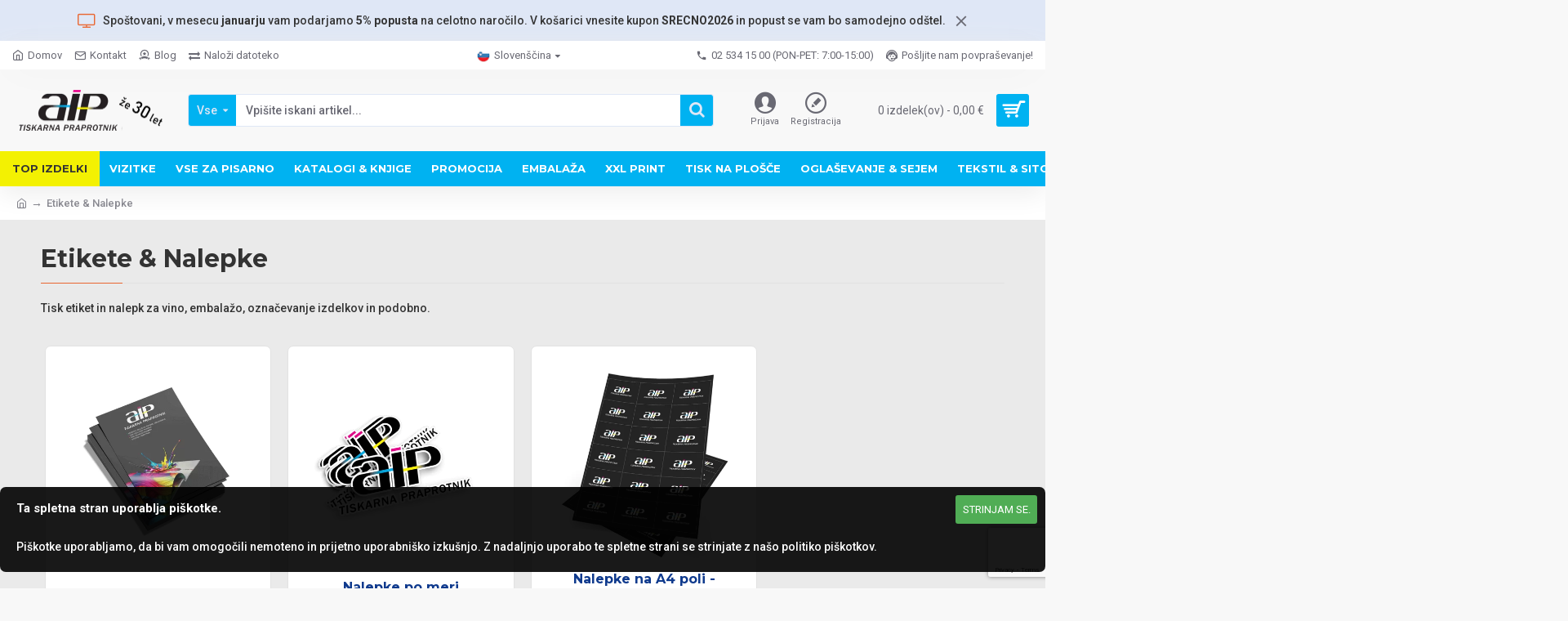

--- FILE ---
content_type: text/html; charset=utf-8
request_url: https://www.tiskarna-aip.si/etikete-nalepke
body_size: 59466
content:
<!DOCTYPE html><html dir="ltr" lang="sl-SI" class="desktop mac chrome chrome131 webkit oc30 is-guest route-product-category category-60 store-0 skin-1 desktop-header-active mobile-sticky no-compare layout-3" data-jv="3.0.45" data-ov="3.0.3.2"><head typeof="og:website"><meta charset="UTF-8" /><meta name="viewport" content="width=device-width, initial-scale=1.0"><meta http-equiv="X-UA-Compatible" content="IE=edge"><title>Etikete &amp; Nalepke - Offset in Digitalni Tisk - Tiskarna aiP Praprotnik</title><base href="https://www.tiskarna-aip.si/" /><link rel="alternate" hreflang="sl-SI" href="https://www.tiskarna-aip.si/etikete-nalepke" /><link rel="alternate" hreflang="en-gb" href="https://www.tiskarna-aip.si/stickers" /><meta name="description" content="Tisk etiket in nalepk za vino, embalažo, označevanje izdelkov in podobno." /><meta name="keywords" content="Etikete za označevanje izdelkov, nalepke, etikete, digitalni tisk, tiskarna, murska sobota, maribor, ljubljana, online tiskanje, letaki, vizitke, katalogi, brošure, koledarji" /><meta property="fb:app_id" content=""/><meta property="og:type" content="website"/><meta property="og:title" content="Etikete &amp; Nalepke"/><meta property="og:url" content="https://www.tiskarna-aip.si/etikete-nalepke"/><meta property="og:image" content="https://www.tiskarna-aip.si/image/webp/catalog/top-izdelki/nalepke-600x315w.webp"/><meta property="og:image:width" content="600"/><meta property="og:image:height" content="315"/><meta property="og:description" content="Unikatne in atraktivne etikete so nepogrešljivo promocijsko orodje!Materiali za naše nalepkeZunanji vinilEna od prednosti tega materiala je, da nam omogoča tiskanje vašega dizajna v ultra visoki ločljivosti. Slike so najbolje prikazane v vinilnem materialu, sijajni premaz pa izboljša celoten videz t"/><meta name="twitter:card" content="summary"/><meta name="twitter:title" content="Etikete &amp; Nalepke"/><meta name="twitter:image" content="https://www.tiskarna-aip.si/image/webp/catalog/top-izdelki/nalepke-200x200.webp"/><meta name="twitter:image:width" content="200"/><meta name="twitter:image:height" content="200"/><meta name="twitter:description" content="Unikatne in atraktivne etikete so nepogrešljivo promocijsko orodje!Materiali za naše nalepkeZunanji vinilEna od prednosti tega materiala je, da nam omogoča tiskanje vašega dizajna v ultra visoki ločljivosti. Slike so najbolje prikazane v vinilnem materialu, sijajni premaz pa izboljša celoten videz t"/> <script>window['Journal'] = {"isPopup":false,"isPhone":false,"isTablet":false,"isDesktop":true,"filterScrollTop":false,"filterUrlValuesSeparator":",","countdownDay":"Day","countdownHour":"Hour","countdownMin":"Min","countdownSec":"Sec","globalPageColumnLeftTabletStatus":false,"globalPageColumnRightTabletStatus":false,"scrollTop":true,"scrollToTop":false,"notificationHideAfter":"2000","quickviewPageStyleCloudZoomStatus":true,"quickviewPageStyleAdditionalImagesCarousel":true,"quickviewPageStyleAdditionalImagesCarouselStyleSpeed":"300","quickviewPageStyleAdditionalImagesCarouselStyleAutoPlay":true,"quickviewPageStyleAdditionalImagesCarouselStylePauseOnHover":true,"quickviewPageStyleAdditionalImagesCarouselStyleDelay":"2000","quickviewPageStyleAdditionalImagesCarouselStyleLoop":true,"quickviewPageStyleAdditionalImagesHeightAdjustment":"5","quickviewPageStylePriceUpdate":true,"quickviewPageStyleOptionsSelect":"all","quickviewText":"Quickview","mobileHeaderOn":"tablet","subcategoriesCarouselStyleSpeed":"300","subcategoriesCarouselStyleAutoPlay":true,"subcategoriesCarouselStylePauseOnHover":true,"subcategoriesCarouselStyleDelay":"2000","subcategoriesCarouselStyleLoop":true,"productPageStyleImageCarouselStyleSpeed":"500","productPageStyleImageCarouselStyleAutoPlay":false,"productPageStyleImageCarouselStylePauseOnHover":true,"productPageStyleImageCarouselStyleDelay":"3000","productPageStyleImageCarouselStyleLoop":false,"productPageStyleCloudZoomStatus":true,"productPageStyleCloudZoomPosition":"inner","productPageStyleAdditionalImagesCarousel":true,"productPageStyleAdditionalImagesCarouselStyleSpeed":"500","productPageStyleAdditionalImagesCarouselStyleAutoPlay":false,"productPageStyleAdditionalImagesCarouselStylePauseOnHover":true,"productPageStyleAdditionalImagesCarouselStyleDelay":"3000","productPageStyleAdditionalImagesCarouselStyleLoop":false,"productPageStyleAdditionalImagesHeightAdjustment":"","productPageStylePriceUpdate":true,"productPageStyleOptionsSelect":"all","infiniteScrollStatus":true,"infiniteScrollOffset":"4","infiniteScrollLoadPrev":"Load Previous Products","infiniteScrollLoadNext":"Load Next Products","infiniteScrollLoading":"Loading...","infiniteScrollNoneLeft":"","checkoutUrl":"https:\/\/www.tiskarna-aip.si\/blagajna","headerHeight":"100","headerCompactHeight":"50","mobileMenuOn":"","searchStyleSearchAutoSuggestStatus":[true,true],"searchStyleSearchAutoSuggestDescription":[true,true],"headerMiniSearchDisplay":"default","stickyStatus":true,"stickyFullHomePadding":false,"stickyFullwidth":true,"stickyAt":"","stickyHeight":"","headerTopBarHeight":"35","topBarStatus":true,"headerType":"classic","headerMobileHeight":"60","headerMobileStickyStatus":true,"headerMobileTopBarVisibility":true,"headerMobileTopBarHeight":"30","notification":[{"m":137,"c":"e63e0016"}],"headerNotice":[{"m":56,"c":"5d6386d7"}],"columnsCount":0};</script> <script>(function(){if(Journal['isPhone']){return;}
var wrappers=['search','cart','cart-content','logo','language','currency'];var documentClassList=document.documentElement.classList;function extractClassList(){return['desktop','tablet','phone','desktop-header-active','mobile-header-active','mobile-menu-active'].filter(function(cls){return documentClassList.contains(cls);});}
function mqr(mqls,listener){Object.keys(mqls).forEach(function(k){mqls[k].addListener(listener);});listener();}
function mobileMenu(){console.warn('mobile menu!');var element=document.querySelector('#main-menu');var wrapper=document.querySelector('.mobile-main-menu-wrapper');if(element&&wrapper){wrapper.appendChild(element);}
var main_menu=document.querySelector('.main-menu');if(main_menu){main_menu.classList.add('accordion-menu');}
document.querySelectorAll('.main-menu .dropdown-toggle').forEach(function(element){element.classList.remove('dropdown-toggle');element.classList.add('collapse-toggle');element.removeAttribute('data-toggle');});document.querySelectorAll('.main-menu .dropdown-menu').forEach(function(element){element.classList.remove('dropdown-menu');element.classList.remove('j-dropdown');element.classList.add('collapse');});}
function desktopMenu(){console.warn('desktop menu!');var element=document.querySelector('#main-menu');var wrapper=document.querySelector('.desktop-main-menu-wrapper');if(element&&wrapper){wrapper.insertBefore(element,document.querySelector('#main-menu-2'));}
var main_menu=document.querySelector('.main-menu');if(main_menu){main_menu.classList.remove('accordion-menu');}
document.querySelectorAll('.main-menu .collapse-toggle').forEach(function(element){element.classList.add('dropdown-toggle');element.classList.remove('collapse-toggle');element.setAttribute('data-toggle','dropdown');});document.querySelectorAll('.main-menu .collapse').forEach(function(element){element.classList.add('dropdown-menu');element.classList.add('j-dropdown');element.classList.remove('collapse');});document.body.classList.remove('mobile-wrapper-open');}
function mobileHeader(){console.warn('mobile header!');Object.keys(wrappers).forEach(function(k){var element=document.querySelector('#'+wrappers[k]);var wrapper=document.querySelector('.mobile-'+wrappers[k]+'-wrapper');if(element&&wrapper){wrapper.appendChild(element);}
if(wrappers[k]==='cart-content'){if(element){element.classList.remove('j-dropdown');element.classList.remove('dropdown-menu');}}});var search=document.querySelector('#search');var cart=document.querySelector('#cart');if(search&&(Journal['searchStyle']==='full')){search.classList.remove('full-search');search.classList.add('mini-search');}
if(cart&&(Journal['cartStyle']==='full')){cart.classList.remove('full-cart');cart.classList.add('mini-cart')}}
function desktopHeader(){console.warn('desktop header!');Object.keys(wrappers).forEach(function(k){var element=document.querySelector('#'+wrappers[k]);var wrapper=document.querySelector('.desktop-'+wrappers[k]+'-wrapper');if(wrappers[k]==='cart-content'){if(element){element.classList.add('j-dropdown');element.classList.add('dropdown-menu');document.querySelector('#cart').appendChild(element);}}else{if(element&&wrapper){wrapper.appendChild(element);}}});var search=document.querySelector('#search');var cart=document.querySelector('#cart');if(search&&(Journal['searchStyle']==='full')){search.classList.remove('mini-search');search.classList.add('full-search');}
if(cart&&(Journal['cartStyle']==='full')){cart.classList.remove('mini-cart');cart.classList.add('full-cart');}
documentClassList.remove('mobile-cart-content-container-open');documentClassList.remove('mobile-main-menu-container-open');documentClassList.remove('mobile-overlay');}
function moveElements(classList){if(classList.includes('mobile-header-active')){mobileHeader();mobileMenu();}else if(classList.includes('mobile-menu-active')){desktopHeader();mobileMenu();}else{desktopHeader();desktopMenu();}}
var mqls={phone:window.matchMedia('(max-width: 768px)'),tablet:window.matchMedia('(max-width: 1023px)'),menu:window.matchMedia('(max-width: '+Journal['mobileMenuOn']+'px)')};mqr(mqls,function(){var oldClassList=extractClassList();if(Journal['isDesktop']){if(mqls.phone.matches){documentClassList.remove('desktop');documentClassList.remove('tablet');documentClassList.add('mobile');documentClassList.add('phone');}else if(mqls.tablet.matches){documentClassList.remove('desktop');documentClassList.remove('phone');documentClassList.add('mobile');documentClassList.add('tablet');}else{documentClassList.remove('mobile');documentClassList.remove('phone');documentClassList.remove('tablet');documentClassList.add('desktop');}
if(documentClassList.contains('phone')||(documentClassList.contains('tablet')&&Journal['mobileHeaderOn']==='tablet')){documentClassList.remove('desktop-header-active');documentClassList.add('mobile-header-active');}else{documentClassList.remove('mobile-header-active');documentClassList.add('desktop-header-active');}}
if(documentClassList.contains('desktop-header-active')&&mqls.menu.matches){documentClassList.add('mobile-menu-active');}else{documentClassList.remove('mobile-menu-active');}
var newClassList=extractClassList();if(oldClassList.join(' ')!==newClassList.join(' ')){if(documentClassList.contains('safari')&&!documentClassList.contains('ipad')&&navigator.maxTouchPoints&&navigator.maxTouchPoints>2){window.fetch('index.php?route=journal3/journal3/device_detect',{method:'POST',body:'device=ipad',headers:{'Content-Type':'application/x-www-form-urlencoded'}}).then(function(data){return data.json();}).then(function(data){if(data.response.reload){window.location.reload();}});}
if(document.readyState==='loading'){document.addEventListener('DOMContentLoaded',function(){moveElements(newClassList);});}else{moveElements(newClassList);}}});})();(function(){var cookies={};var style=document.createElement('style');var documentClassList=document.documentElement.classList;document.head.appendChild(style);document.cookie.split('; ').forEach(function(c){var cc=c.split('=');cookies[cc[0]]=cc[1];});if(Journal['popup']){for(var i in Journal['popup']){if(!cookies['p-'+Journal['popup'][i]['c']]){documentClassList.add('popup-open');documentClassList.add('popup-center');break;}}}
if(Journal['notification']){for(var i in Journal['notification']){if(cookies['n-'+Journal['notification'][i]['c']]){style.sheet.insertRule('.module-notification-'+Journal['notification'][i]['m']+'{ display:none }');}}}
if(Journal['headerNotice']){for(var i in Journal['headerNotice']){if(cookies['hn-'+Journal['headerNotice'][i]['c']]){style.sheet.insertRule('.module-header_notice-'+Journal['headerNotice'][i]['m']+'{ display:none }');}}}
if(Journal['layoutNotice']){for(var i in Journal['layoutNotice']){if(cookies['ln-'+Journal['layoutNotice'][i]['c']]){style.sheet.insertRule('.module-layout_notice-'+Journal['layoutNotice'][i]['m']+'{ display:none }');}}}})();</script> <link href="https://fonts.googleapis.com/css?family=Montserrat:700,400%7CRoboto:500,700,400&amp;subset=latin-ext" type="text/css" rel="stylesheet"/><link href="catalog/view/theme/journal3/assets/f6191052bf5f2f36008342d7e43a073f.css?v=3.0.45" type="text/css" rel="stylesheet" media="all" /><link href="https://www.tiskarna-aip.si/top-izdelki/etikete-nalepke" rel="canonical" /><link href="https://www.tiskarna-aip.si/image/catalog/favicon.png" rel="icon" /><style>.blog-post .post-details .post-stats{white-space:nowrap;overflow-x:auto;overflow-y:hidden;-webkit-overflow-scrolling:touch;;color:rgba(105, 105, 115, 1);margin-top:15px;margin-bottom:35px}.blog-post .post-details .post-stats .p-category{flex-wrap:nowrap;display:inline-flex}.mobile .blog-post .post-details .post-stats{overflow-x:scroll}.blog-post .post-details .post-stats::-webkit-scrollbar{-webkit-appearance:none;height:1px;height:5px;width:5px}.blog-post .post-details .post-stats::-webkit-scrollbar-track{background-color:white}.blog-post .post-details .post-stats::-webkit-scrollbar-thumb{background-color:#999;background-color:rgba(233, 102, 49, 1)}.blog-post .post-details .post-stats .p-posted{display:inline-flex}.blog-post .post-details .post-stats .p-author{display:inline-flex}.blog-post .post-details .post-stats .p-date{display:inline-flex}.p-date-image{color:rgba(255, 255, 255, 1);font-weight:700;background:rgba(15, 58, 141, 1);margin:7px;border-radius:3px}.blog-post .post-details .post-stats .p-comment{display:inline-flex}.blog-post .post-details .post-stats .p-view{display:inline-flex}.post-details{padding-bottom:20px}.post-content>p{margin-bottom:10px}.post-content{font-size:15px;column-count:initial;column-gap:50px;column-rule-style:none}.post-image{display:block;text-align:left;float:none}.post-image
img{border-radius:10px;box-shadow:0 5px 50px -10px rgba(0, 0, 0, 0.05)}.blog-post
.tags{margin-top:15px;justify-content:flex-start;font-size:13px;font-weight:700;justify-content:center}.blog-post .tags a, .blog-post .tags-title{margin-right:8px;margin-bottom:8px}.blog-post .tags
b{display:none}.blog-post .tags
a{border-radius:10px;padding-right:8px;padding-left:8px;font-size:13px;color:rgba(230, 230, 230, 1);font-weight:400;text-decoration:none;background:rgba(44, 54, 64, 1)}.blog-post .tags a:hover{color:rgba(255,255,255,1);background:rgba(15,58,141,1)}.post-comments{margin-top:20px}.reply-btn.btn,.reply-btn.btn:visited{font-size:13px;color:rgba(255,255,255,1);font-weight:400;text-transform:uppercase}.reply-btn.btn:hover{color:rgba(255, 255, 255, 1) !important;background:rgba(0, 178, 241, 1) !important}.reply-btn.btn:active,.reply-btn.btn:hover:active,.reply-btn.btn:focus:active{color:rgba(255, 255, 255, 1) !important;background:rgba(15, 58, 141, 1) !important;box-shadow:inset 0 0 5px rgba(0,0,0,0.1)}.reply-btn.btn:focus{color:rgba(255, 255, 255, 1) !important;box-shadow:inset 0 0 5px rgba(0,0,0,0.1)}.reply-btn.btn{background:rgba(15, 58, 141, 1);border-width:2px;padding:13px;padding-right:18px;padding-left:18px;border-radius:3px !important}.desktop .reply-btn.btn:hover{box-shadow:0 10px 30px rgba(238,238,238,1)}.reply-btn.btn.btn.disabled::after{font-size:20px}.post-comment{margin-bottom:30px;padding-bottom:15px;border-width:0;border-bottom-width:1px;border-style:solid}.post-reply{margin-top:15px;margin-left:60px;padding-top:20px;border-width:0;border-top-width:1px;border-style:solid}.user-avatar{display:block;margin-right:15px;border-radius:50%}.module-blog_comments .side-image{display:block}.post-comment .user-name{font-size:18px;font-weight:700}.post-comment .user-data
div{font-size:12px}.post-comment .user-site::before{left:-1px}.post-comment .user-data .user-date{display:inline-flex}.post-comment .user-data .user-time{display:inline-flex}.comment-form .form-group:not(.required){display:flex}.user-data .user-site{display:inline-flex}.main-posts.post-grid .post-layout.swiper-slide{margin-right:0px;width:calc((100% - 0 * 0px) / 1 - 0.01px)}.main-posts.post-grid .post-layout:not(.swiper-slide){padding:0px;width:calc(100% / 1 - 0.01px)}.one-column #content .main-posts.post-grid .post-layout.swiper-slide{margin-right:0px;width:calc((100% - 0 * 0px) / 1 - 0.01px)}.one-column #content .main-posts.post-grid .post-layout:not(.swiper-slide){padding:0px;width:calc(100% / 1 - 0.01px)}.two-column #content .main-posts.post-grid .post-layout.swiper-slide{margin-right:0px;width:calc((100% - 0 * 0px) / 1 - 0.01px)}.two-column #content .main-posts.post-grid .post-layout:not(.swiper-slide){padding:0px;width:calc(100% / 1 - 0.01px)}.side-column .main-posts.post-grid .post-layout.swiper-slide{margin-right:0px;width:calc((100% - 0 * 0px) / 1 - 0.01px)}.side-column .main-posts.post-grid .post-layout:not(.swiper-slide){padding:0px;width:calc(100% / 1 - 0.01px)}.main-posts.post-grid{margin:-10px}.post-grid .post-thumb{background:rgba(255, 255, 255, 1);border-radius:7px}.desktop .post-grid .post-thumb:hover{box-shadow:0 10px 30px rgba(238, 238, 238, 1)}.post-grid .post-thumb:hover .image
img{transform:scale(1.15)}.post-grid .post-thumb
.caption{position:relative;bottom:auto;width:auto}.post-grid .post-thumb
.name{display:flex;width:auto;margin-left:auto;margin-right:auto;justify-content:center;margin-left:auto;margin-right:auto;margin-top:12px;margin-bottom:12px}.post-grid .post-thumb .name
a{white-space:nowrap;overflow:hidden;text-overflow:ellipsis;font-family:'Montserrat';font-weight:700;font-size:18px;color:rgba(58, 71, 84, 1)}.post-grid .post-thumb
.description{display:block;color:rgba(105, 105, 115, 1);text-align:center;padding-right:15px;padding-left:15px}.post-grid .post-thumb .button-group{display:flex;justify-content:center;padding:15px}.post-grid .post-thumb .btn-read-more::before{display:inline-block}.post-grid .post-thumb .btn-read-more::after{display:inline-block;content:'\e5c8' !important;font-family:icomoon !important}.post-grid .post-thumb .btn-read-more .btn-text{display:inline-block;padding:0
.4em}.post-grid .post-thumb .btn-read-more.btn, .post-grid .post-thumb .btn-read-more.btn:visited{font-size:12px;color:rgba(105, 105, 115, 1);text-transform:none}.post-grid .post-thumb .btn-read-more.btn:hover{color:rgba(233, 102, 49, 1) !important;background:none !important}.post-grid .post-thumb .btn-read-more.btn:active, .post-grid .post-thumb .btn-read-more.btn:hover:active, .post-grid .post-thumb .btn-read-more.btn:focus:active{color:rgba(233, 102, 49, 1) !important;background:none !important;box-shadow:none}.post-grid .post-thumb .btn-read-more.btn:focus{color:rgba(233, 102, 49, 1) !important;background:none;box-shadow:none}.post-grid .post-thumb .btn-read-more.btn{background:none;border-style:none;padding:3px;box-shadow:none}.desktop .post-grid .post-thumb .btn-read-more.btn:hover{box-shadow:none}.post-grid .post-thumb .btn-read-more.btn.btn.disabled::after{font-size:20px}.post-grid .post-thumb .post-stats{display:flex;justify-content:center;position:absolute;transform:translateY(-100%);width:100%;background:rgba(240, 242, 245, 0.9);padding:7px}.post-grid .post-thumb .post-stats .p-author{display:flex}.post-grid .post-thumb .p-date{display:flex}.post-grid .post-thumb .post-stats .p-comment{display:flex}.post-grid .post-thumb .post-stats .p-view{display:flex}.post-list .post-layout:not(.swiper-slide){margin-bottom:40px}.post-list .post-thumb
.caption{flex-basis:200px;background:rgba(248, 248, 248, 1);padding:20px;padding-top:15px}.desktop .post-list .post-thumb:hover{box-shadow:0 15px 90px -10px rgba(51, 51, 51, 1)}.post-list .post-thumb:hover .image
img{transform:scale(1.15)}.post-list .post-thumb
.name{display:flex;width:auto;margin-left:auto;margin-right:auto;justify-content:flex-start;margin-left:0;margin-right:auto}.post-list .post-thumb .name
a{white-space:normal;overflow:visible;text-overflow:initial;font-family:'Montserrat';font-weight:700;font-size:22px;color:rgba(51, 51, 51, 1)}.desktop .post-list .post-thumb .name a:hover{color:rgba(233, 102, 49, 1)}.post-list .post-thumb
.description{display:block;color:rgba(139, 145, 152, 1);padding-top:5px;padding-bottom:5px;margin-bottom:10px}.post-list .post-thumb .button-group{display:flex;justify-content:flex-start}.post-list .post-thumb .btn-read-more::before{display:inline-block}.post-list .post-thumb .btn-read-more .btn-text{display:inline-block;padding:0
.4em}.post-list .post-thumb .btn-read-more::after{content:'\e5c8' !important;font-family:icomoon !important}.post-list .post-thumb .btn-read-more.btn, .post-list .post-thumb .btn-read-more.btn:visited{font-size:13px;color:rgba(44, 54, 64, 1);font-weight:400;text-transform:uppercase}.post-list .post-thumb .btn-read-more.btn:hover{color:rgba(255, 255, 255, 1) !important;background:rgba(37, 162, 206, 1) !important}.post-list .post-thumb .btn-read-more.btn:active, .post-list .post-thumb .btn-read-more.btn:hover:active, .post-list .post-thumb .btn-read-more.btn:focus:active{color:rgba(255, 255, 255, 1) !important;background:rgba(15, 58, 141, 1) !important;border-color:rgba(15, 58, 141, 1) !important;box-shadow:inset 0 0 5px rgba(0, 0, 0, 0.1)}.post-list .post-thumb .btn-read-more.btn:focus{color:rgba(255, 255, 255, 1) !important;box-shadow:inset 0 0 5px rgba(0, 0, 0, 0.1)}.post-list .post-thumb .btn-read-more.btn{background:rgba(0, 178, 241, 1);border-width:1px;border-style:solid;border-color:rgba(105, 105, 115, 1);padding:12px;padding-right:15px;padding-left:15px}.post-list .post-thumb .btn-read-more.btn:hover, .post-list .post-thumb .btn-read-more.btn:active:hover{border-color:rgba(0, 178, 241, 1)}.desktop .post-list .post-thumb .btn-read-more.btn:hover{box-shadow:0 10px 30px rgba(238, 238, 238, 1)}.post-list .post-thumb .btn-read-more.btn.btn.disabled::after{font-size:20px}.post-list .post-thumb .post-stats{display:flex;font-size:14px;color:rgba(139, 145, 152, 1);justify-content:flex-start;margin-bottom:10px}.post-list .post-thumb .post-stats .p-author::before{font-size:13px}.post-list .post-thumb .post-stats .p-author{display:block}.post-list .post-thumb .p-date{display:flex}.post-list .post-thumb .post-stats .p-comment{display:block}.post-list .post-thumb .post-stats .p-view{display:flex}.blog-feed
span{display:block;color:rgba(105, 105, 115, 1) !important}.blog-feed{display:inline-flex;margin-right:30px;margin-top:-5px}.blog-feed::before{content:'\f143' !important;font-family:icomoon !important;font-size:14px;color:rgba(233,102,49,1)}.countdown{font-family:'Montserrat';font-weight:400;font-size:15px;color:rgba(51, 51, 51, 1);background:rgba(240, 242, 245, 1);border-radius:3px;width:90%}.countdown div
span{color:rgba(105,105,115,1)}.countdown>div{border-style:solid;border-color:rgba(226, 226, 226, 1)}.boxed-layout .site-wrapper{overflow:hidden}.boxed-layout
.header{padding:0
20px}.boxed-layout
.breadcrumb{padding-left:20px;padding-right:20px}.wrapper, .mega-menu-content, .site-wrapper > .container, .grid-cols,.desktop-header-active .is-sticky .header .desktop-main-menu-wrapper,.desktop-header-active .is-sticky .sticky-fullwidth-bg,.boxed-layout .site-wrapper, .breadcrumb, .title-wrapper, .page-title > span,.desktop-header-active .header .top-bar,.desktop-header-active .header .mid-bar,.desktop-main-menu-wrapper{max-width:1280px}.desktop-main-menu-wrapper .main-menu>.j-menu>.first-dropdown::before{transform:translateX(calc(0px - (100vw - 1280px) / 2))}html[dir='rtl'] .desktop-main-menu-wrapper .main-menu>.j-menu>.first-dropdown::before{transform:none;right:calc(0px - (100vw - 1280px) / 2)}.desktop-main-menu-wrapper .main-menu>.j-menu>.first-dropdown.mega-custom::before{transform:translateX(calc(0px - (200vw - 1280px) / 2))}html[dir='rtl'] .desktop-main-menu-wrapper .main-menu>.j-menu>.first-dropdown.mega-custom::before{transform:none;right:calc(0px - (200vw - 1280px) / 2)}body{background:rgba(248,248,248,1);font-family:'Roboto';font-weight:500;font-size:14px;line-height:1.5;-webkit-font-smoothing:antialiased}#content{padding-bottom:20px}.column-left
#content{padding-left:30px}.column-right
#content{padding-right:30px}.side-column{max-width:260px;padding:30px;padding-top:0px;padding-left:0px}.one-column
#content{max-width:calc(100% - 260px)}.two-column
#content{max-width:calc(100% - 260px * 2)}#column-left{border-width:0;border-right-width:1px;border-style:solid;border-color:rgba(226,226,226,1)}#column-right{border-width:0;border-left-width:1px;border-style:solid;border-color:rgba(226,226,226,1);padding:30px;padding-top:0px;padding-right:0px}.page-title{display:block}.dropdown.drop-menu>.j-dropdown{left:0;right:auto;transform:translate3d(0,-10px,0)}.dropdown.drop-menu.animating>.j-dropdown{left:0;right:auto;transform:none}.dropdown.drop-menu>.j-dropdown::before{left:10px;right:auto;transform:translateX(0)}.dropdown.dropdown .j-menu .dropdown>a>.count-badge{margin-right:0}.dropdown.dropdown .j-menu .dropdown>a>.count-badge+.open-menu+.menu-label{margin-left:7px}.dropdown.dropdown .j-menu .dropdown>a::after{display:block}.dropdown.dropdown .j-menu>li>a{font-size:14px;color:rgba(58, 71, 84, 1);font-weight:400;background:rgba(255, 255, 255, 1);padding:10px;padding-left:15px}.dropdown.dropdown .j-menu .links-text{white-space:normal;overflow:visible;text-overflow:initial}.dropdown.dropdown .j-menu>li>a::before{margin-right:7px;min-width:20px;font-size:18px}.desktop .dropdown.dropdown .j-menu > li:hover > a, .dropdown.dropdown .j-menu>li.active>a{background:rgba(240, 242, 245, 1)}.dropdown.dropdown .j-menu > li > a, .dropdown.dropdown.accordion-menu .menu-item > a + div, .dropdown.dropdown .accordion-menu .menu-item>a+div{border-style:none}.dropdown.dropdown .j-menu a .count-badge{display:none;position:relative}.dropdown.dropdown:not(.mega-menu) .j-dropdown{min-width:200px}.dropdown.dropdown:not(.mega-menu) .j-menu{box-shadow:none}.dropdown.dropdown .j-dropdown::before{display:block;border-bottom-color:rgba(255,255,255,1);margin-left:7px;margin-top:-10px}legend{font-family:'Montserrat';font-weight:700;font-size:17px;margin-bottom:15px;white-space:normal;overflow:visible;text-overflow:initial;font-family:'Montserrat';font-weight:700;font-size:17px;margin-bottom:15px;white-space:normal;overflow:visible;text-overflow:initial}legend::after{content:'';display:block;position:relative;margin-top:10px;content:'';display:block;position:relative;margin-top:10px}legend.page-title>span::after{content:'';display:block;position:relative;margin-top:10px;content:'';display:block;position:relative;margin-top:10px}legend::after,legend.page-title>span::after{width:50px;height:1px;background:rgba(233,102,49,1);width:50px;height:1px;background:rgba(233,102,49,1)}.title{font-family:'Montserrat';font-weight:700;font-size:17px;margin-bottom:15px;white-space:normal;overflow:visible;text-overflow:initial}.title::after{content:'';display:block;position:relative;margin-top:10px}.title.page-title>span::after{content:'';display:block;position:relative;margin-top:10px}.title::after,.title.page-title>span::after{width:50px;height:1px;background:rgba(233, 102, 49, 1)}html:not(.popup) .page-title{font-size:30px;font-weight:700;border-width:0;border-bottom-width:1px;border-style:solid;border-color:rgba(226, 226, 226, 1);margin-top:30px;margin-bottom:30px;white-space:normal;overflow:visible;text-overflow:initial}html:not(.popup) .page-title::after{content:'';display:block;position:relative;margin-top:10px}html:not(.popup) .page-title.page-title>span::after{content:'';display:block;position:relative;margin-top:10px}html:not(.popup) .page-title::after, html:not(.popup) .page-title.page-title>span::after{width:100px;height:1px;background:rgba(233,102,49,1)}.menu-label{color:rgba(255,255,255,1);font-weight:400;text-transform:none;background:rgba(233,102,49,1);padding:1px;padding-right:5px;padding-left:5px}.btn,.btn:visited{font-size:13px;color:rgba(255,255,255,1);font-weight:400;text-transform:uppercase}.btn:hover{color:rgba(255, 255, 255, 1) !important;background:rgba(0, 178, 241, 1) !important}.btn:active,.btn:hover:active,.btn:focus:active{color:rgba(255, 255, 255, 1) !important;background:rgba(15, 58, 141, 1) !important;box-shadow:inset 0 0 5px rgba(0,0,0,0.1)}.btn:focus{color:rgba(255, 255, 255, 1) !important;box-shadow:inset 0 0 5px rgba(0,0,0,0.1)}.btn{background:rgba(15, 58, 141, 1);border-width:2px;padding:13px;padding-right:18px;padding-left:18px;border-radius:3px !important}.desktop .btn:hover{box-shadow:0 10px 30px rgba(238,238,238,1)}.btn.btn.disabled::after{font-size:20px}.btn-secondary.btn{background:rgba(0,178,241,1)}.btn-secondary.btn:hover{background:rgba(15, 58, 141, 1) !important}.btn-secondary.btn.btn.disabled::after{font-size:20px}.btn-success.btn{background:rgba(80,173,85,1)}.btn-success.btn:hover{background:rgba(0, 178, 241, 1) !important}.btn-success.btn.btn.disabled::after{font-size:20px}.btn-danger.btn{background:rgba(221,14,28,1)}.btn-danger.btn:hover{background:rgba(0, 178, 241, 1) !important}.btn-danger.btn.btn.disabled::after{font-size:20px}.btn-warning.btn{background:rgba(233,102,49,1)}.btn-warning.btn:hover{background:rgba(0, 178, 241, 1) !important}.btn-warning.btn.btn.disabled::after{font-size:20px}.btn-info.btn{background:rgba(105,105,115,1)}.btn-info.btn:hover{background:rgba(0, 178, 241, 1) !important}.btn-info.btn.btn.disabled::after{font-size:20px}.btn-light.btn,.btn-light.btn:visited{color:rgba(51,51,51,1)}.btn-light.btn{background:rgba(238,238,238,1)}.btn-light.btn:hover{background:rgba(226, 226, 226, 1) !important}.btn-light.btn.btn.disabled::after{font-size:20px}.btn-dark.btn{background:rgba(44,54,64,1)}.btn-dark.btn:hover{background:rgba(58, 71, 84, 1) !important}.btn-dark.btn.btn.disabled::after{font-size:20px}.buttons{margin-top:20px;font-size:12px}.buttons .pull-right .btn, .buttons .pull-right .btn:visited{font-size:13px;color:rgba(255, 255, 255, 1);font-weight:400;text-transform:uppercase}.buttons .pull-right .btn:hover{color:rgba(255, 255, 255, 1) !important;background:rgba(0, 178, 241, 1) !important}.buttons .pull-right .btn:active, .buttons .pull-right .btn:hover:active, .buttons .pull-right .btn:focus:active{color:rgba(255, 255, 255, 1) !important;background:rgba(15, 58, 141, 1) !important;box-shadow:inset 0 0 5px rgba(0, 0, 0, 0.1)}.buttons .pull-right .btn:focus{color:rgba(255, 255, 255, 1) !important;box-shadow:inset 0 0 5px rgba(0, 0, 0, 0.1)}.buttons .pull-right
.btn{background:rgba(15, 58, 141, 1);border-width:2px;padding:13px;padding-right:18px;padding-left:18px;border-radius:3px !important}.desktop .buttons .pull-right .btn:hover{box-shadow:0 10px 30px rgba(238, 238, 238, 1)}.buttons .pull-right .btn.btn.disabled::after{font-size:20px}.buttons .pull-left .btn, .buttons .pull-left .btn:visited{font-size:13px;color:rgba(255, 255, 255, 1);font-weight:400;text-transform:uppercase}.buttons .pull-left .btn:hover{color:rgba(255, 255, 255, 1) !important;background:rgba(0, 178, 241, 1) !important}.buttons .pull-left .btn:active, .buttons .pull-left .btn:hover:active, .buttons .pull-left .btn:focus:active{color:rgba(255, 255, 255, 1) !important;background:rgba(15, 58, 141, 1) !important;box-shadow:inset 0 0 5px rgba(0, 0, 0, 0.1)}.buttons .pull-left .btn:focus{color:rgba(255, 255, 255, 1) !important;box-shadow:inset 0 0 5px rgba(0, 0, 0, 0.1)}.buttons .pull-left
.btn{background:rgba(15, 58, 141, 1);border-width:2px;padding:13px;padding-right:18px;padding-left:18px;border-radius:3px !important}.desktop .buttons .pull-left .btn:hover{box-shadow:0 10px 30px rgba(238, 238, 238, 1)}.buttons .pull-left .btn.btn.disabled::after{font-size:20px}.buttons>div{flex:1;width:auto;flex-basis:0}.buttons > div
.btn{width:100%}.buttons .pull-left{margin-right:0}.buttons>div+div{padding-left:20px}.buttons .pull-right:only-child{flex:1;margin:0
0 0 auto}.buttons .pull-right:only-child
.btn{width:100%}.buttons input+.btn{margin-top:5px}.buttons input[type=checkbox]{margin-right:7px !important;margin-left:3px !important}.tags{margin-top:15px;justify-content:flex-start;font-size:13px;font-weight:700}.tags a,.tags-title{margin-right:8px;margin-bottom:8px}.tags
b{display:none}.tags
a{border-radius:10px;padding-right:8px;padding-left:8px;font-size:13px;color:rgba(230, 230, 230, 1);font-weight:400;text-decoration:none;background:rgba(44, 54, 64, 1)}.tags a:hover{color:rgba(255,255,255,1);background:rgba(15,58,141,1)}.nav-tabs>li>a,.nav-tabs>li.active>a,.nav-tabs>li.active>a:hover,.nav-tabs>li.active>a:focus{font-family:'Montserrat';font-weight:700;font-size:14px;color:rgba(139, 145, 152, 1);text-transform:uppercase}.desktop .nav-tabs>li:hover>a,.nav-tabs>li.active>a{color:rgba(51,51,51,1)}.nav-tabs>li.active>a,.nav-tabs>li.active>a:hover,.nav-tabs>li.active>a:focus{color:rgba(51,51,51,1)}.nav-tabs>li{border-width:0;border-bottom-width:1px;border-style:solid;border-color:rgba(0,0,0,0);flex-grow:1}.nav-tabs>li.active{border-color:rgba(233,102,49,1)}.nav-tabs>li.active::after{display:none;border-top-width:10px}.nav-tabs>li>a{justify-content:center;white-space:nowrap;padding:0px;padding-bottom:8px}.nav-tabs>li>a::before{font-size:18px}.nav-tabs{display:flex;justify-content:flex-start;flex-wrap:nowrap;overflow-x:auto;overflow-y:hidden;-webkit-overflow-scrolling:touch;;min-width:50px}.nav-tabs>li:not(:last-child){margin-right:20px}.mobile .nav-tabs{overflow-x:scroll}.nav-tabs::-webkit-scrollbar{-webkit-appearance:none;height:1px;height:1px;width:1px}.nav-tabs::-webkit-scrollbar-track{background-color:white;background-color:rgba(238,238,238,1)}.nav-tabs::-webkit-scrollbar-thumb{background-color:#999;background-color:rgba(139,145,152,1)}.tab-container::before{display:none}.tab-content{padding-top:20px}.tab-container{display:block}.tab-container .nav-tabs{flex-direction:row}.alert{margin-bottom:20px}.breadcrumb{display:block !important;text-align:left;padding:10px;padding-left:0px;white-space:normal;-webkit-overflow-scrolling:touch}.breadcrumb::before{background:rgba(255, 255, 255, 1)}.breadcrumb li:first-of-type a i::before{content:'\eb69' !important;font-family:icomoon !important;top:1px}.breadcrumb
a{font-size:13px;color:rgba(105, 105, 115, 1)}.breadcrumb li:last-of-type
a{color:rgba(105,105,115,1)}.breadcrumb>li+li:before{content:'→';color:rgba(105, 105, 115, 1);top:1px}.mobile
.breadcrumb{overflow-x:visible}.breadcrumb::-webkit-scrollbar{-webkit-appearance:initial;height:1px;height:1px;width:1px}.breadcrumb::-webkit-scrollbar-track{background-color:white}.breadcrumb::-webkit-scrollbar-thumb{background-color:#999}.panel-group .panel-heading a::before{content:'\f067' !important;font-family:icomoon !important;margin-right:3px;order:10}.desktop .panel-group .panel-heading:hover a::before{color:rgba(0, 178, 241, 1)}.panel-group .panel-active .panel-heading a::before{content:'\f068' !important;font-family:icomoon !important;color:rgba(15, 58, 141, 1)}.panel-group .panel-heading
a{justify-content:space-between;font-family:'Montserrat';font-weight:700;color:rgba(105, 105, 115, 1);text-transform:uppercase;padding:15px;padding-right:5px;padding-left:0px}.panel-group .panel-heading:hover
a{color:rgba(0, 178, 241, 1)}.panel-group .panel-active .panel-heading:hover a, .panel-group .panel-active .panel-heading
a{color:rgba(15, 58, 141, 1)}.panel-group .panel-heading{border-width:0;border-top-width:1px;border-style:solid;border-color:rgba(226, 226, 226, 1)}.panel-group .panel:first-child .panel-heading{border-width:0px}.panel-group .panel-body{padding-bottom:20px}body h1, body h2, body h3, body h4, body h5, body
h6{font-family:'Montserrat';font-weight:700}body
a{color:rgba(0, 178, 241, 1);text-decoration:underline;display:inline-block}body a:hover{color:rgba(233, 102, 49, 1);text-decoration:none}body
p{margin-bottom:15px}body
h1{margin-bottom:20px}body
h2{font-size:30px;margin-bottom:15px}body
h3{margin-bottom:15px}body
h4{text-transform:uppercase;margin-bottom:15px}body
h5{font-size:22px;color:rgba(139, 145, 152, 1);font-weight:400;margin-bottom:20px}body
h6{font-size:15px;color:rgba(255, 255, 255, 1);text-transform:uppercase;background:rgba(233, 102, 49, 1);padding:10px;padding-top:7px;padding-bottom:7px;margin-top:5px;margin-bottom:15px;display:inline-block}body
blockquote{font-size:17px;font-weight:400;padding-left:20px;margin-top:20px;margin-bottom:20px;border-width:0;border-left-width:5px;border-style:solid;border-color:rgba(233, 102, 49, 1);float:none;display:flex;flex-direction:column;max-width:500px}body blockquote::before{margin-left:initial;margin-right:auto;float:none;content:'\e9af' !important;font-family:icomoon !important;font-size:45px;color:rgba(15, 58, 141, 1);margin-right:10px;margin-bottom:10px}body
hr{margin-top:20px;margin-bottom:20px;border-width:0;border-top-width:1px;border-style:solid;border-color:rgba(226, 226, 226, 1);overflow:hidden}body .drop-cap{font-family:'Roboto' !important;font-weight:700 !important;font-size:70px !important;font-family:Georgia,serif;font-weight:700;margin-right:8px}body .amp::before{content:'\e901' !important;font-family:icomoon !important;font-size:25px;top:5px}body .video-responsive{margin:0px;margin-bottom:20px}.count-badge{font-family:'Roboto';font-weight:400;font-size:11px;color:rgba(255,255,255,1);background:rgba(221,14,28,1);border-width:2px;border-style:solid;border-color:rgba(248,248,248,1);border-radius:50px}.count-zero{display:none !important}.product-label
b{font-size:11px;color:rgba(255, 255, 255, 1);font-weight:700;text-transform:uppercase;background:rgba(0, 178, 241, 1);border-radius:3px;padding:5px;padding-bottom:6px}.product-label.product-label-default
b{min-width:45px}.tooltip-inner{font-size:12px;color:rgba(255, 255, 255, 1);background:rgba(0, 178, 241, 1);border-radius:3px;box-shadow:0 -10px 30px -5px rgba(0, 0, 0, 0.15)}.tooltip.top .tooltip-arrow{border-top-color:rgba(0, 178, 241, 1)}.tooltip.right .tooltip-arrow{border-right-color:rgba(0, 178, 241, 1)}.tooltip.bottom .tooltip-arrow{border-bottom-color:rgba(0, 178, 241, 1)}.tooltip.left .tooltip-arrow{border-left-color:rgba(0, 178, 241, 1)}table
td{color:rgba(105, 105, 115, 1);background:rgba(255, 255, 255, 1);padding:12px
!important}table tbody tr:nth-child(even) td{background:rgba(250,250,250,1)}table{border-width:1px !important;border-style:solid !important;border-color:rgba(226, 226, 226, 1) !important}table thead
td{font-size:12px;font-weight:700;text-transform:uppercase;background:rgba(238, 238, 238, 1)}table thead td, table thead
th{border-width:0 !important;border-top-width:1px !important;border-bottom-width:1px !important;border-style:solid !important;border-color:rgba(226, 226, 226, 1) !important}table tfoot
td{background:rgba(238, 238, 238, 1)}table tfoot td, table tfoot
th{border-width:0 !important;border-top-width:1px !important;border-style:solid !important;border-color:rgba(226, 226, 226, 1) !important}.table-responsive{border-width:1px;border-style:solid;border-color:rgba(226,226,226,1)}.table-responsive>table{border-width:0px !important}.table-responsive::-webkit-scrollbar-thumb{background-color:rgba(221,14,28,1);border-radius:5px}.table-responsive::-webkit-scrollbar{height:2px;width:2px}.has-error{color:rgba(221, 14, 28, 1) !important}.form-group .control-label{max-width:150px;padding-top:7px;padding-bottom:5px;justify-content:flex-start}.has-error .form-control{border-style:solid !important;border-color:rgba(221, 14, 28, 1) !important}.required .control-label::after, .required .control-label+div::before{font-size:17px;color:rgba(221,14,28,1);margin-top:3px}.form-group{margin-bottom:8px}.required.has-error .control-label::after, .required.has-error .control-label+div::before{color:rgba(221, 14, 28, 1) !important}input.form-control{background:rgba(255, 255, 255, 1) !important;border-width:1px !important;border-style:solid !important;border-color:rgba(226, 226, 226, 1) !important;border-radius:3px !important;max-width:500px;height:38px}input.form-control:hover{box-shadow:0 5px 50px -10px rgba(0,0,0,0.05)}input.form-control:focus{box-shadow:inset 0 0 5px rgba(0,0,0,0.1)}textarea.form-control{background:rgba(255, 255, 255, 1) !important;border-width:1px !important;border-style:solid !important;border-color:rgba(226, 226, 226, 1) !important;border-radius:3px !important;height:100px}textarea.form-control:hover{box-shadow:0 5px 50px -10px rgba(0,0,0,0.05)}textarea.form-control:focus{box-shadow:inset 0 0 5px rgba(0,0,0,0.1)}select.form-control{background:rgba(255, 255, 255, 1) !important;border-width:1px !important;border-style:solid !important;border-color:rgba(226, 226, 226, 1) !important;border-radius:3px !important;max-width:500px}select.form-control:hover{box-shadow:0 5px 50px -10px rgba(0,0,0,0.05)}select.form-control:focus{box-shadow:inset 0 0 5px rgba(0,0,0,0.1)}.radio{width:100%}.checkbox{width:100%}.input-group .input-group-btn
.btn{min-width:36px;padding:12px;min-height:36px;margin-left:5px}.product-option-file .btn i::before{content:'\ebd8' !important;font-family:icomoon !important}.stepper{width:50px;height:36px;border-style:solid;border-color:rgba(105, 105, 115, 1);border-radius:3px}.stepper span
i{color:rgba(105,105,115,1);background-color:rgba(238,238,238,1)}.pagination-results{font-size:13px;letter-spacing:1px;margin-top:20px;justify-content:flex-start}.pagination-results .text-right{display:block}.pagination>li>a:hover{color:rgba(255,255,255,1)}.pagination>li.active>span,.pagination>li.active>span:hover,.pagination>li>a:focus{color:rgba(255,255,255,1)}.pagination>li{background:rgba(248,248,248,1);border-radius:3px}.pagination>li>a,.pagination>li>span{padding:5px;padding-right:6px;padding-left:6px}.pagination>li:hover{background:rgba(15,58,141,1)}.pagination>li.active{background:rgba(15, 58, 141, 1)}.pagination > li:first-child a::before, .pagination > li:last-child a::before{content:'\e940' !important;font-family:icomoon !important}.pagination > li .prev::before, .pagination > li .next::before{content:'\e93e' !important;font-family:icomoon !important}.pagination>li:not(:first-of-type){margin-left:5px}.rating .fa-stack{font-size:13px;width:1.2em}.rating .fa-star, .rating .fa-star+.fa-star-o{color:rgba(243,241,2,1)}.popup-inner-body{max-height:calc(100vh - 50px * 2)}.popup-container{max-width:calc(100% - 20px * 2)}.popup-bg{background:rgba(0,0,0,0.75)}.popup-body,.popup{background:rgba(255, 255, 255, 1)}.popup-content, .popup .site-wrapper{padding:20px}.popup-body{border-radius:3px;box-shadow:0 15px 90px -10px rgba(51, 51, 51, 1)}.popup-container .popup-close::before{content:'\e981' !important;font-family:icomoon !important;font-size:18px}.popup-close{width:30px;height:30px;margin-right:10px;margin-top:35px}.popup-container>.btn,.popup-container>.btn:visited{font-size:12px;color:rgba(105,105,115,1);text-transform:none}.popup-container>.btn:hover{color:rgba(233, 102, 49, 1) !important;background:none !important}.popup-container>.btn:active,.popup-container>.btn:hover:active,.popup-container>.btn:focus:active{color:rgba(233, 102, 49, 1) !important;background:none !important;box-shadow:none}.popup-container>.btn:focus{color:rgba(233, 102, 49, 1) !important;background:none;box-shadow:none}.popup-container>.btn{background:none;border-style:none;padding:3px;box-shadow:none}.desktop .popup-container>.btn:hover{box-shadow:none}.popup-container>.btn.btn.disabled::after{font-size:20px}.scroll-top i::before{border-radius:3px;content:'\e5d8' !important;font-family:icomoon !important;font-size:25px;color:rgba(255, 255, 255, 1);background:rgba(15, 58, 141, 1);padding:7px}.scroll-top:hover i::before{background:rgba(233,102,49,1)}.scroll-top{left:auto;right:10px;transform:translateX(0);;margin-left:10px;margin-right:10px;margin-bottom:10px}.journal-loading > i::before, .ias-spinner > i::before, .lg-outer .lg-item::after,.btn.disabled::after{content:'\eb75' !important;font-family:icomoon !important;font-size:25px}.journal-loading > .fa-spin, .lg-outer .lg-item::after,.btn.disabled::after{animation:fa-spin infinite linear;;animation-duration:1200ms}.btn-cart::before,.fa-shopping-cart::before{content:'\e99b' !important;font-family:icomoon !important}.btn-wishlist::before{content:'\eb67' !important;font-family:icomoon !important}.btn-compare::before,.compare-btn::before{content:'\eab6' !important;font-family:icomoon !important}.fa-refresh::before{content:'\f021' !important;font-family:icomoon !important}.fa-times-circle::before,.fa-times::before,.reset-filter::before,.notification-close::before,.popup-close::before,.hn-close::before{content:'\e5cd' !important;font-family:icomoon !important}.p-author::before{content:'\eadc' !important;font-family:icomoon !important;font-size:11px;margin-right:5px}.p-date::before{content:'\f133' !important;font-family:icomoon !important;margin-right:5px}.p-time::before{content:'\eb29' !important;font-family:icomoon !important;margin-right:5px}.p-comment::before{content:'\f27a' !important;font-family:icomoon !important;margin-right:5px}.p-view::before{content:'\f06e' !important;font-family:icomoon !important;margin-right:5px}.p-category::before{content:'\f022' !important;font-family:icomoon !important;margin-right:5px}.user-site::before{content:'\e321' !important;font-family:icomoon !important;left:-1px;margin-right:5px}.desktop ::-webkit-scrollbar{width:10px}.desktop ::-webkit-scrollbar-track{background:rgba(238, 238, 238, 1)}.desktop ::-webkit-scrollbar-thumb{background:rgba(139,145,152,1);border-width:3px;border-style:solid;border-color:rgba(238,238,238,1);border-radius:10px}.expand-content{max-height:70px}.block-expand.btn,.block-expand.btn:visited{font-size:12px;font-weight:400;text-transform:none}.block-expand.btn{padding:2px;padding-right:6px;padding-left:6px;min-width:20px;min-height:20px}.desktop .block-expand.btn:hover{box-shadow:0 5px 30px -5px rgba(0,0,0,0.25)}.block-expand.btn:active,.block-expand.btn:hover:active,.block-expand.btn:focus:active{box-shadow:inset 0 0 20px rgba(0,0,0,0.25)}.block-expand.btn:focus{box-shadow:inset 0 0 20px rgba(0,0,0,0.25)}.block-expand.btn.btn.disabled::after{font-size:20px}.block-expand::after{content:'Pokaži več'}.block-expanded .block-expand::after{content:'Pokaži manj'}.block-expand::before{content:'\f078' !important;font-family:icomoon !important;margin-right:5px}.block-expanded .block-expand::before{content:'\f077' !important;font-family:icomoon !important}.block-expand-overlay{background:linear-gradient(to bottom, transparent, rgba(248, 248, 248, 1))}.safari .block-expand-overlay{background:linear-gradient(to bottom, rgba(255,255,255,0), rgba(248, 248, 248, 1))}.iphone .block-expand-overlay{background:linear-gradient(to bottom, rgba(255,255,255,0), rgba(248, 248, 248, 1))}.ipad .block-expand-overlay{background:linear-gradient(to bottom,rgba(255,255,255,0),rgba(248,248,248,1))}.old-browser{color:rgba(68, 68, 68, 1);background:rgba(255, 255, 255, 1)}.j-loader .journal-loading>i::before{margin-top:-2px}.notification-cart.notification{max-width:400px;margin:20px;margin-bottom:0px;padding:10px;background:rgba(255, 255, 255, 1);border-radius:7px;box-shadow:0 15px 90px -10px rgba(51, 51, 51, 1);color:rgba(105, 105, 115, 1)}.notification-cart .notification-close{display:block;width:25px;height:25px;margin-right:5px;margin-top:5px}.notification-cart .notification-close::before{content:'\e5cd' !important;font-family:icomoon !important;font-size:20px}.notification-cart .notification-close.btn, .notification-cart .notification-close.btn:visited{font-size:12px;color:rgba(105, 105, 115, 1);text-transform:none}.notification-cart .notification-close.btn:hover{color:rgba(233, 102, 49, 1) !important;background:none !important}.notification-cart .notification-close.btn:active, .notification-cart .notification-close.btn:hover:active, .notification-cart .notification-close.btn:focus:active{color:rgba(233, 102, 49, 1) !important;background:none !important;box-shadow:none}.notification-cart .notification-close.btn:focus{color:rgba(233, 102, 49, 1) !important;background:none;box-shadow:none}.notification-cart .notification-close.btn{background:none;border-style:none;padding:3px;box-shadow:none}.desktop .notification-cart .notification-close.btn:hover{box-shadow:none}.notification-cart .notification-close.btn.btn.disabled::after{font-size:20px}.notification-cart
img{display:block;margin-right:10px;margin-bottom:10px}.notification-cart .notification-buttons{display:flex;padding:10px;margin:-10px;margin-top:5px}.notification-cart .notification-view-cart{display:inline-flex;flex-grow:1}.notification-cart .notification-checkout{display:inline-flex;flex-grow:1;margin-left:10px}.notification-cart .notification-checkout::after{content:'\e5c8' !important;font-family:icomoon !important;margin-left:5px}.notification-wishlist.notification{max-width:400px;margin:20px;margin-bottom:0px;padding:10px;background:rgba(255, 255, 255, 1);border-radius:7px;box-shadow:0 15px 90px -10px rgba(51, 51, 51, 1);color:rgba(105, 105, 115, 1)}.notification-wishlist .notification-close{display:block;width:25px;height:25px;margin-right:5px;margin-top:5px}.notification-wishlist .notification-close::before{content:'\e5cd' !important;font-family:icomoon !important;font-size:20px}.notification-wishlist .notification-close.btn, .notification-wishlist .notification-close.btn:visited{font-size:12px;color:rgba(105, 105, 115, 1);text-transform:none}.notification-wishlist .notification-close.btn:hover{color:rgba(233, 102, 49, 1) !important;background:none !important}.notification-wishlist .notification-close.btn:active, .notification-wishlist .notification-close.btn:hover:active, .notification-wishlist .notification-close.btn:focus:active{color:rgba(233, 102, 49, 1) !important;background:none !important;box-shadow:none}.notification-wishlist .notification-close.btn:focus{color:rgba(233, 102, 49, 1) !important;background:none;box-shadow:none}.notification-wishlist .notification-close.btn{background:none;border-style:none;padding:3px;box-shadow:none}.desktop .notification-wishlist .notification-close.btn:hover{box-shadow:none}.notification-wishlist .notification-close.btn.btn.disabled::after{font-size:20px}.notification-wishlist
img{display:block;margin-right:10px;margin-bottom:10px}.notification-wishlist .notification-buttons{display:flex;padding:10px;margin:-10px;margin-top:5px}.notification-wishlist .notification-view-cart{display:inline-flex;flex-grow:1}.notification-wishlist .notification-checkout{display:inline-flex;flex-grow:1;margin-left:10px}.notification-wishlist .notification-checkout::after{content:'\e5c8' !important;font-family:icomoon !important;margin-left:5px}.notification-compare.notification{max-width:400px;margin:20px;margin-bottom:0px;padding:10px;background:rgba(255, 255, 255, 1);border-radius:7px;box-shadow:0 15px 90px -10px rgba(51, 51, 51, 1);color:rgba(105, 105, 115, 1)}.notification-compare .notification-close{display:block;width:25px;height:25px;margin-right:5px;margin-top:5px}.notification-compare .notification-close::before{content:'\e5cd' !important;font-family:icomoon !important;font-size:20px}.notification-compare .notification-close.btn, .notification-compare .notification-close.btn:visited{font-size:12px;color:rgba(105, 105, 115, 1);text-transform:none}.notification-compare .notification-close.btn:hover{color:rgba(233, 102, 49, 1) !important;background:none !important}.notification-compare .notification-close.btn:active, .notification-compare .notification-close.btn:hover:active, .notification-compare .notification-close.btn:focus:active{color:rgba(233, 102, 49, 1) !important;background:none !important;box-shadow:none}.notification-compare .notification-close.btn:focus{color:rgba(233, 102, 49, 1) !important;background:none;box-shadow:none}.notification-compare .notification-close.btn{background:none;border-style:none;padding:3px;box-shadow:none}.desktop .notification-compare .notification-close.btn:hover{box-shadow:none}.notification-compare .notification-close.btn.btn.disabled::after{font-size:20px}.notification-compare
img{display:block;margin-right:10px;margin-bottom:10px}.notification-compare .notification-buttons{display:flex;padding:10px;margin:-10px;margin-top:5px}.notification-compare .notification-view-cart{display:inline-flex;flex-grow:1}.notification-compare .notification-checkout{display:inline-flex;flex-grow:1;margin-left:10px}.notification-compare .notification-checkout::after{content:'\e5c8' !important;font-family:icomoon !important;margin-left:5px}.popup-quickview .popup-inner-body{max-height:calc(100vh - 50px * 2);height:525px}.popup-quickview .popup-container{max-width:calc(100% - 20px * 2);width:700px}.popup-quickview.popup-bg{background:rgba(0,0,0,0.75)}.popup-quickview.popup-body,.popup-quickview.popup{background:rgba(255, 255, 255, 1)}.popup-quickview.popup-content, .popup-quickview.popup .site-wrapper{padding:20px}.popup-quickview.popup-body{border-radius:3px;box-shadow:0 15px 90px -10px rgba(51, 51, 51, 1)}.popup-quickview.popup-container .popup-close::before{content:'\e981' !important;font-family:icomoon !important;font-size:18px}.popup-quickview.popup-close{width:30px;height:30px;margin-right:10px;margin-top:35px}.popup-quickview.popup-container>.btn,.popup-quickview.popup-container>.btn:visited{font-size:12px;color:rgba(105,105,115,1);text-transform:none}.popup-quickview.popup-container>.btn:hover{color:rgba(233, 102, 49, 1) !important;background:none !important}.popup-quickview.popup-container>.btn:active,.popup-quickview.popup-container>.btn:hover:active,.popup-quickview.popup-container>.btn:focus:active{color:rgba(233, 102, 49, 1) !important;background:none !important;box-shadow:none}.popup-quickview.popup-container>.btn:focus{color:rgba(233, 102, 49, 1) !important;background:none;box-shadow:none}.popup-quickview.popup-container>.btn{background:none;border-style:none;padding:3px;box-shadow:none}.desktop .popup-quickview.popup-container>.btn:hover{box-shadow:none}.popup-quickview.popup-container>.btn.btn.disabled::after{font-size:20px}.route-product-product.popup-quickview .product-info .product-left{width:50%}.route-product-product.popup-quickview .product-info .product-right{width:calc(100% - 50%);padding-left:20px}.route-product-product.popup-quickview h1.page-title{display:none}.route-product-product.popup-quickview div.page-title{display:block}.route-product-product.popup-quickview .page-title{font-size:22px;font-weight:700;white-space:normal;overflow:visible;text-overflow:initial}.route-product-product.popup-quickview .product-image .main-image{border-width:1px;border-style:solid;border-color:rgba(226, 226, 226, 1);border-radius:3px}.route-product-product.popup-quickview .direction-horizontal .additional-image{width:calc(100% / 4)}.route-product-product.popup-quickview .additional-images .swiper-container{overflow:hidden}.route-product-product.popup-quickview .additional-images .swiper-buttons{display:none;top:50%;width:calc(100% - (-15px * 2));margin-top:-10px}.route-product-product.popup-quickview .additional-images:hover .swiper-buttons{display:block}.route-product-product.popup-quickview .additional-images .swiper-button-prev{left:0;right:auto;transform:translate(0, -50%)}.route-product-product.popup-quickview .additional-images .swiper-button-next{left:auto;right:0;transform:translate(0, -50%)}.route-product-product.popup-quickview .additional-images .swiper-buttons
div{width:35px;height:35px;background:rgba(44, 54, 64, 1);border-width:4px;border-style:solid;border-color:rgba(255, 255, 255, 1);border-radius:50%}.route-product-product.popup-quickview .additional-images .swiper-button-disabled{opacity:0}.route-product-product.popup-quickview .additional-images .swiper-buttons div::before{content:'\e408' !important;font-family:icomoon !important;color:rgba(255, 255, 255, 1)}.route-product-product.popup-quickview .additional-images .swiper-buttons .swiper-button-next::before{content:'\e409' !important;font-family:icomoon !important;color:rgba(255, 255, 255, 1)}.route-product-product.popup-quickview .additional-images .swiper-buttons div:not(.swiper-button-disabled):hover{background:rgba(221, 14, 28, 1)}.route-product-product.popup-quickview .additional-images .swiper-pagination{display:block;margin-bottom:-10px;left:50%;right:auto;transform:translateX(-50%)}.route-product-product.popup-quickview .additional-images
.swiper{padding-bottom:15px}.route-product-product.popup-quickview .additional-images .swiper-pagination-bullet{width:8px;height:8px;background-color:rgba(226, 226, 226, 1)}.route-product-product.popup-quickview .additional-images .swiper-pagination>span+span{margin-left:8px}.desktop .route-product-product.popup-quickview .additional-images .swiper-pagination-bullet:hover{background-color:rgba(219, 232, 240, 1)}.route-product-product.popup-quickview .additional-images .swiper-pagination-bullet.swiper-pagination-bullet-active{background-color:rgba(233, 102, 49, 1)}.route-product-product.popup-quickview .additional-images .swiper-pagination>span{border-radius:50px}.route-product-product.popup-quickview .additional-image{padding:calc(10px / 2)}.route-product-product.popup-quickview .additional-images{margin-top:10px;margin-right:-5px;margin-left:-5px}.route-product-product.popup-quickview .additional-images
img{border-width:1px;border-style:solid;border-radius:3px}.route-product-product.popup-quickview .product-info .product-stats li::before{content:'\f111' !important;font-family:icomoon !important}.route-product-product.popup-quickview .product-info .product-stats
ul{width:100%}.route-product-product.popup-quickview .product-stats .product-views::before{content:'\f06e' !important;font-family:icomoon !important}.route-product-product.popup-quickview .product-stats .product-sold::before{content:'\e263' !important;font-family:icomoon !important}.route-product-product.popup-quickview .product-info .custom-stats{justify-content:space-between}.route-product-product.popup-quickview .product-info .product-details
.rating{justify-content:flex-start}.route-product-product.popup-quickview .product-info .product-details .countdown-wrapper{display:block}.route-product-product.popup-quickview .product-info .product-details .product-price-group{text-align:left;padding-top:15px;margin-top:-5px;display:flex}.route-product-product.popup-quickview .product-info .product-details .price-group{justify-content:flex-start;flex-direction:row;align-items:center}.route-product-product.popup-quickview .product-info .product-details .product-price-new{order:-1}.route-product-product.popup-quickview .product-info .product-details .product-price-old{margin-left:10px}.route-product-product.popup-quickview .product-info .product-details .product-points{display:block}.route-product-product.popup-quickview .product-info .product-details .product-tax{display:block}.route-product-product.popup-quickview .product-info .product-details
.discounts{display:block}.route-product-product.popup-quickview .product-info .product-details .product-options{background:rgba(237, 242, 254, 1);padding:15px;padding-top:5px}.route-product-product.popup-quickview .product-info .product-details .product-options>.options-title{display:none}.route-product-product.popup-quickview .product-info .product-details .product-options>h3{display:block}.route-product-product.popup-quickview .product-info .product-options .push-option > div input:checked+img{box-shadow:inset 0 0 8px rgba(0, 0, 0, 0.7)}.route-product-product.popup-quickview .product-info .product-details .button-group-page{position:fixed;width:100%;z-index:1000;;background:rgba(240,242,245,1);padding:10px;margin:0px;border-width:0;border-top-width:1px;border-style:solid;border-color:rgba(226,226,226,1)}.route-product-product.popup-quickview{padding-bottom:60px !important}.route-product-product.popup-quickview .site-wrapper{padding-bottom:0 !important}.route-product-product.popup-quickview.mobile .product-info .product-right{padding-bottom:60px !important}.route-product-product.popup-quickview .product-info .button-group-page
.stepper{display:flex;height:43px}.route-product-product.popup-quickview .product-info .button-group-page .btn-cart{display:inline-flex;margin-right:7px;margin-left:7px}.route-product-product.popup-quickview .product-info .button-group-page .btn-cart::before, .route-product-product.popup-quickview .product-info .button-group-page .btn-cart .btn-text{display:inline-block}.route-product-product.popup-quickview .product-info .product-details .stepper-group{flex-grow:1}.route-product-product.popup-quickview .product-info .product-details .stepper-group .btn-cart{flex-grow:1}.route-product-product.popup-quickview .product-info .button-group-page .btn-cart::before{font-size:17px}.route-product-product.popup-quickview .product-info .button-group-page .btn-more-details{display:inline-flex;flex-grow:0}.route-product-product.popup-quickview .product-info .button-group-page .btn-more-details .btn-text{display:none}.route-product-product.popup-quickview .product-info .button-group-page .btn-more-details::after{content:'\e5c8' !important;font-family:icomoon !important;font-size:18px}.route-product-product.popup-quickview .product-info .button-group-page .btn-more-details.btn{background:rgba(80, 173, 85, 1)}.route-product-product.popup-quickview .product-info .button-group-page .btn-more-details.btn:hover{background:rgba(0, 178, 241, 1) !important}.route-product-product.popup-quickview .product-info .button-group-page .btn-more-details.btn.btn.disabled::after{font-size:20px}.route-product-product.popup-quickview .product-info .product-details .button-group-page .wishlist-compare{flex-grow:0 !important;margin:0px
!important}.route-product-product.popup-quickview .product-info .button-group-page .wishlist-compare{margin-left:auto}.route-product-product.popup-quickview .product-info .button-group-page .btn-wishlist{display:inline-flex;margin:0px;margin-right:7px}.route-product-product.popup-quickview .product-info .button-group-page .btn-wishlist .btn-text{display:none}.route-product-product.popup-quickview .product-info .button-group-page .wishlist-compare .btn-wishlist{width:auto !important}.route-product-product.popup-quickview .product-info .button-group-page .btn-wishlist::before{font-size:17px}.route-product-product.popup-quickview .product-info .button-group-page .btn-wishlist.btn{background:rgba(221, 14, 28, 1)}.route-product-product.popup-quickview .product-info .button-group-page .btn-wishlist.btn:hover{background:rgba(0, 178, 241, 1) !important}.route-product-product.popup-quickview .product-info .button-group-page .btn-wishlist.btn.btn.disabled::after{font-size:20px}.route-product-product.popup-quickview .product-info .button-group-page .btn-compare{display:inline-flex;margin-right:7px}.route-product-product.popup-quickview .product-info .button-group-page .btn-compare .btn-text{display:none}.route-product-product.popup-quickview .product-info .button-group-page .wishlist-compare .btn-compare{width:auto !important}.route-product-product.popup-quickview .product-info .button-group-page .btn-compare::before{font-size:17px}.route-product-product.popup-quickview .product-info .button-group-page .btn-compare.btn, .route-product-product.popup-quickview .product-info .button-group-page .btn-compare.btn:visited{font-size:13px;color:rgba(255, 255, 255, 1);font-weight:400;text-transform:uppercase}.route-product-product.popup-quickview .product-info .button-group-page .btn-compare.btn:hover{color:rgba(255, 255, 255, 1) !important;background:rgba(0, 178, 241, 1) !important}.route-product-product.popup-quickview .product-info .button-group-page .btn-compare.btn:active, .route-product-product.popup-quickview .product-info .button-group-page .btn-compare.btn:hover:active, .route-product-product.popup-quickview .product-info .button-group-page .btn-compare.btn:focus:active{color:rgba(255, 255, 255, 1) !important;background:rgba(15, 58, 141, 1) !important;box-shadow:inset 0 0 5px rgba(0, 0, 0, 0.1)}.route-product-product.popup-quickview .product-info .button-group-page .btn-compare.btn:focus{color:rgba(255, 255, 255, 1) !important;box-shadow:inset 0 0 5px rgba(0, 0, 0, 0.1)}.route-product-product.popup-quickview .product-info .button-group-page .btn-compare.btn{background:rgba(15, 58, 141, 1);border-width:2px;padding:13px;padding-right:18px;padding-left:18px;border-radius:3px !important}.desktop .route-product-product.popup-quickview .product-info .button-group-page .btn-compare.btn:hover{box-shadow:0 10px 30px rgba(238, 238, 238, 1)}.route-product-product.popup-quickview .product-info .button-group-page .btn-compare.btn.btn.disabled::after{font-size:20px}.popup-quickview .product-right
.description{order:-1}.popup-quickview .expand-content{overflow:hidden}.popup-quickview .block-expand-overlay{background:linear-gradient(to bottom, transparent, rgba(255, 255, 255, 1))}.safari.popup-quickview .block-expand-overlay{background:linear-gradient(to bottom, rgba(255,255,255,0), rgba(255, 255, 255, 1))}.iphone.popup-quickview .block-expand-overlay{background:linear-gradient(to bottom, rgba(255,255,255,0), rgba(255, 255, 255, 1))}.ipad.popup-quickview .block-expand-overlay{background:linear-gradient(to bottom, rgba(255,255,255,0), rgba(255, 255, 255, 1))}.login-box
.title{font-family:'Montserrat';font-weight:700;font-size:17px;margin-bottom:15px;white-space:normal;overflow:visible;text-overflow:initial}.login-box .title::after{content:'';display:block;position:relative;margin-top:10px}.login-box .title.page-title>span::after{content:'';display:block;position:relative;margin-top:10px}.login-box .title::after, .login-box .title.page-title>span::after{width:50px;height:1px;background:rgba(233,102,49,1)}.login-box{flex-direction:row}.login-box
.well{padding:10px}.popup-login .popup-container{width:500px}.popup-login .popup-inner-body{height:275px}.popup-register .popup-container{width:500px}.popup-register .popup-inner-body{height:620px}.account-list>li>a{font-size:13px;color:rgba(105, 105, 115, 1);padding:10px;border-width:1px;border-style:solid;border-color:rgba(226, 226, 226, 1);border-radius:3px;flex-direction:column;width:100%;text-align:center}.desktop .account-list>li>a:hover{color:rgba(15,58,141,1);background:rgba(255,255,255,1)}.account-list>li>a::before{content:'\e93f' !important;font-family:icomoon !important;font-size:45px;color:rgba(105, 105, 115, 1);margin:0}.account-list .edit-info{display:flex}.route-information-sitemap .site-edit{display:block}.account-list .edit-pass{display:flex}.route-information-sitemap .site-pass{display:block}.account-list .edit-address{display:flex}.route-information-sitemap .site-address{display:block}.account-list .edit-wishlist{display:flex}.my-cards{display:block}.account-list .edit-order{display:flex}.route-information-sitemap .site-history{display:block}.account-list .edit-downloads{display:flex}.route-information-sitemap .site-download{display:block}.account-list .edit-rewards{display:flex}.account-list .edit-returns{display:flex}.account-list .edit-transactions{display:flex}.account-list .edit-recurring{display:flex}.my-affiliates{display:block}.my-newsletter .account-list{display:flex}.my-affiliates
.title{display:block}.my-newsletter
.title{display:block}.my-account
.title{display:none}.my-orders
.title{display:block}.my-cards
.title{display:block}.account-page
.title{font-size:15px;border-width:0px;padding:0px;white-space:normal;overflow:visible;text-overflow:initial}.account-page .title::after{display:none}.account-page .title.page-title>span::after{display:none}.account-list>li>a:hover{box-shadow:0 15px 90px -10px rgba(51,51,51,1)}.account-list>li{width:calc(100% / 5);padding:10px;margin:0}.account-list{margin:0
-10px -10px;flex-direction:row}.account-list>.edit-info>a::before{content:'\e90d' !important;font-family:icomoon !important}.account-list>.edit-pass>a::before{content:'\eac4' !important;font-family:icomoon !important}.account-list>.edit-address>a::before{content:'\e956' !important;font-family:icomoon !important}.account-list>.edit-wishlist>a::before{content:'\e955' !important;font-family:icomoon !important}.my-cards .account-list>li>a::before{content:'\e950' !important;font-family:icomoon !important}.account-list>.edit-order>a::before{content:'\ead5' !important;font-family:icomoon !important}.account-list>.edit-downloads>a::before{content:'\eb4e' !important;font-family:icomoon !important}.account-list>.edit-rewards>a::before{content:'\e952' !important;font-family:icomoon !important}.account-list>.edit-returns>a::before{content:'\f112' !important;font-family:icomoon !important}.account-list>.edit-transactions>a::before{content:'\e928' !important;font-family:icomoon !important}.account-list>.edit-recurring>a::before{content:'\e8b3' !important;font-family:icomoon !important}.account-list>.affiliate-add>a::before{content:'\e95a' !important;font-family:icomoon !important}.account-list>.affiliate-edit>a::before{content:'\e95a' !important;font-family:icomoon !important}.account-list>.affiliate-track>a::before{content:'\e93c' !important;font-family:icomoon !important}.my-newsletter .account-list>li>a::before{content:'\e94c' !important;font-family:icomoon !important}.route-account-register .account-customer-group label::after{display:none !important}#account .account-fax label::after{display:none !important}.route-account-register .address-company label::after{display:none !important}#account-address .address-company label::after{display:none !important}.route-account-register .address-address-2 label::after{display:none !important}#account-address .address-address-2 label::after{display:none !important}.route-checkout-cart .cart-table table
td{color:rgba(105, 105, 115, 1);background:rgba(255, 255, 255, 1);padding:12px
!important}.route-checkout-cart .cart-table table tbody tr:nth-child(even) td{background:rgba(250, 250, 250, 1)}.route-checkout-cart .cart-table
table{border-width:1px !important;border-style:solid !important;border-color:rgba(226, 226, 226, 1) !important}.route-checkout-cart .cart-table table thead
td{font-size:12px;font-weight:700;text-transform:uppercase;background:rgba(238, 238, 238, 1)}.route-checkout-cart .cart-table table thead td, .route-checkout-cart .cart-table table thead
th{border-width:0 !important;border-top-width:1px !important;border-bottom-width:1px !important;border-style:solid !important;border-color:rgba(226, 226, 226, 1) !important}.route-checkout-cart .cart-table table tfoot
td{background:rgba(238, 238, 238, 1)}.route-checkout-cart .cart-table table tfoot td, .route-checkout-cart .cart-table table tfoot
th{border-width:0 !important;border-top-width:1px !important;border-style:solid !important;border-color:rgba(226, 226, 226, 1) !important}.route-checkout-cart .cart-table .table-responsive{border-width:1px;border-style:solid;border-color:rgba(226, 226, 226, 1)}.route-checkout-cart .cart-table .table-responsive>table{border-width:0px !important}.route-checkout-cart .cart-table .table-responsive::-webkit-scrollbar-thumb{background-color:rgba(221, 14, 28, 1);border-radius:5px}.route-checkout-cart .cart-table .table-responsive::-webkit-scrollbar{height:2px;width:2px}.route-checkout-cart .td-qty
.stepper{width:50px;height:36px;border-style:solid;border-color:rgba(105, 105, 115, 1);border-radius:3px}.route-checkout-cart .td-qty .stepper span
i{color:rgba(105, 105, 115, 1);background-color:rgba(238, 238, 238, 1)}.route-checkout-cart .td-qty .btn-update.btn, .route-checkout-cart .td-qty .btn-update.btn:visited{font-size:13px;color:rgba(255, 255, 255, 1);font-weight:400;text-transform:uppercase}.route-checkout-cart .td-qty .btn-update.btn:hover{color:rgba(255, 255, 255, 1) !important;background:rgba(0, 178, 241, 1) !important}.route-checkout-cart .td-qty .btn-update.btn:active, .route-checkout-cart .td-qty .btn-update.btn:hover:active, .route-checkout-cart .td-qty .btn-update.btn:focus:active{color:rgba(255, 255, 255, 1) !important;background:rgba(15, 58, 141, 1) !important;box-shadow:inset 0 0 5px rgba(0, 0, 0, 0.1)}.route-checkout-cart .td-qty .btn-update.btn:focus{color:rgba(255, 255, 255, 1) !important;box-shadow:inset 0 0 5px rgba(0, 0, 0, 0.1)}.route-checkout-cart .td-qty .btn-update.btn{background:rgba(15, 58, 141, 1);border-width:2px;padding:13px;padding-right:18px;padding-left:18px;border-radius:3px !important}.desktop .route-checkout-cart .td-qty .btn-update.btn:hover{box-shadow:0 10px 30px rgba(238, 238, 238, 1)}.route-checkout-cart .td-qty .btn-update.btn.btn.disabled::after{font-size:20px}.route-checkout-cart .td-qty .btn-remove.btn{background:rgba(221, 14, 28, 1)}.route-checkout-cart .td-qty .btn-remove.btn:hover{background:rgba(0, 178, 241, 1) !important}.route-checkout-cart .td-qty .btn-remove.btn.btn.disabled::after{font-size:20px}.route-checkout-cart .cart-page{display:flex}.route-checkout-cart .cart-bottom{max-width:400px}.cart-bottom{background:rgba(238,238,238,1);padding:20px;margin-left:20px;border-width:1px;border-style:solid;border-color:rgba(226,226,226,1)}.panels-total{flex-direction:column}.panels-total .cart-total{margin-top:20px;align-items:flex-start}.route-checkout-cart .buttons .pull-right
.btn{background:rgba(80, 173, 85, 1)}.route-checkout-cart .buttons .pull-right .btn:hover{background:rgba(0, 178, 241, 1) !important}.route-checkout-cart .buttons .pull-right .btn.btn.disabled::after{font-size:20px}.route-checkout-cart .buttons .pull-left .btn, .route-checkout-cart .buttons .pull-left .btn:visited{font-size:13px;color:rgba(255, 255, 255, 1);font-weight:400;text-transform:uppercase}.route-checkout-cart .buttons .pull-left .btn:hover{color:rgba(255, 255, 255, 1) !important;background:rgba(0, 178, 241, 1) !important}.route-checkout-cart .buttons .pull-left .btn:active, .route-checkout-cart .buttons .pull-left .btn:hover:active, .route-checkout-cart .buttons .pull-left .btn:focus:active{color:rgba(255, 255, 255, 1) !important;background:rgba(15, 58, 141, 1) !important;box-shadow:inset 0 0 5px rgba(0, 0, 0, 0.1)}.route-checkout-cart .buttons .pull-left .btn:focus{color:rgba(255, 255, 255, 1) !important;box-shadow:inset 0 0 5px rgba(0, 0, 0, 0.1)}.route-checkout-cart .buttons .pull-left
.btn{background:rgba(15, 58, 141, 1);border-width:2px;padding:13px;padding-right:18px;padding-left:18px;border-radius:3px !important}.desktop .route-checkout-cart .buttons .pull-left .btn:hover{box-shadow:0 10px 30px rgba(238, 238, 238, 1)}.route-checkout-cart .buttons .pull-left .btn.btn.disabled::after{font-size:20px}.route-checkout-cart .buttons>div{flex:1;width:auto;flex-basis:0}.route-checkout-cart .buttons > div
.btn{width:100%}.route-checkout-cart .buttons .pull-left{margin-right:0}.route-checkout-cart .buttons>div+div{padding-left:10px}.route-checkout-cart .buttons .pull-right:only-child{flex:1}.route-checkout-cart .buttons .pull-right:only-child
.btn{width:100%}.route-checkout-cart .buttons input+.btn{margin-top:5px}.cart-table .td-image{display:table-cell}.cart-table .td-qty .stepper, .cart-section .stepper, .cart-table .td-qty .btn-update.btn, .cart-section .td-qty .btn-primary.btn{display:inline-flex}.cart-table .td-name{display:table-cell}.cart-table .td-model{display:none}.route-account-order-info .table-responsive .table-order thead>tr>td:nth-child(2){display:none}.route-account-order-info .table-responsive .table-order tbody>tr>td:nth-child(2){display:none}.route-account-order-info .table-responsive .table-order tfoot>tr>td:last-child{display:none}.cart-table .td-price{display:table-cell}.route-checkout-cart .cart-panels .form-group .control-label{max-width:9999px;padding-top:7px;padding-bottom:5px;justify-content:flex-start}.route-checkout-cart .cart-panels .form-group{margin-bottom:6px}.route-checkout-cart .cart-panels input.form-control{background:rgba(255, 255, 255, 1) !important;border-width:1px !important;border-style:solid !important;border-color:rgba(226, 226, 226, 1) !important;border-radius:3px !important}.route-checkout-cart .cart-panels input.form-control:hover{box-shadow:0 5px 50px -10px rgba(0, 0, 0, 0.05)}.route-checkout-cart .cart-panels input.form-control:focus{box-shadow:inset 0 0 5px rgba(0, 0, 0, 0.1)}.route-checkout-cart .cart-panels textarea.form-control{background:rgba(255, 255, 255, 1) !important;border-width:1px !important;border-style:solid !important;border-color:rgba(226, 226, 226, 1) !important;border-radius:3px !important}.route-checkout-cart .cart-panels textarea.form-control:hover{box-shadow:0 5px 50px -10px rgba(0, 0, 0, 0.05)}.route-checkout-cart .cart-panels textarea.form-control:focus{box-shadow:inset 0 0 5px rgba(0, 0, 0, 0.1)}.route-checkout-cart .cart-panels select.form-control{background:rgba(255, 255, 255, 1) !important;border-width:1px !important;border-style:solid !important;border-color:rgba(226, 226, 226, 1) !important;border-radius:3px !important;max-width:200px}.route-checkout-cart .cart-panels select.form-control:hover{box-shadow:0 5px 50px -10px rgba(0, 0, 0, 0.05)}.route-checkout-cart .cart-panels select.form-control:focus{box-shadow:inset 0 0 5px rgba(0, 0, 0, 0.1)}.route-checkout-cart .cart-panels
.radio{width:100%}.route-checkout-cart .cart-panels
.checkbox{width:100%}.route-checkout-cart .cart-panels .input-group .input-group-btn .btn, .route-checkout-cart .cart-panels .input-group .input-group-btn .btn:visited{font-size:13px;color:rgba(255, 255, 255, 1);font-weight:400;text-transform:uppercase}.route-checkout-cart .cart-panels .input-group .input-group-btn .btn:hover{color:rgba(255, 255, 255, 1) !important;background:rgba(0, 178, 241, 1) !important}.route-checkout-cart .cart-panels .input-group .input-group-btn .btn:active, .route-checkout-cart .cart-panels .input-group .input-group-btn .btn:hover:active, .route-checkout-cart .cart-panels .input-group .input-group-btn .btn:focus:active{color:rgba(255, 255, 255, 1) !important;background:rgba(15, 58, 141, 1) !important;box-shadow:inset 0 0 5px rgba(0, 0, 0, 0.1)}.route-checkout-cart .cart-panels .input-group .input-group-btn .btn:focus{color:rgba(255, 255, 255, 1) !important;box-shadow:inset 0 0 5px rgba(0, 0, 0, 0.1)}.route-checkout-cart .cart-panels .input-group .input-group-btn
.btn{background:rgba(15, 58, 141, 1);border-width:2px;padding:13px;padding-right:18px;padding-left:18px;border-radius:3px !important;min-width:35px;min-height:35px;margin-left:5px}.desktop .route-checkout-cart .cart-panels .input-group .input-group-btn .btn:hover{box-shadow:0 10px 30px rgba(238, 238, 238, 1)}.route-checkout-cart .cart-panels .input-group .input-group-btn .btn.btn.disabled::after{font-size:20px}.route-checkout-cart .cart-panels .product-option-file .btn i::before{content:'\ebd8' !important;font-family:icomoon !important}.route-checkout-cart .cart-panels
.buttons{margin-top:20px;font-size:12px}.route-checkout-cart .cart-panels .buttons .pull-right .btn, .route-checkout-cart .cart-panels .buttons .pull-right .btn:visited{font-size:13px;color:rgba(255, 255, 255, 1);font-weight:400;text-transform:uppercase}.route-checkout-cart .cart-panels .buttons .pull-right .btn:hover{color:rgba(255, 255, 255, 1) !important;background:rgba(0, 178, 241, 1) !important}.route-checkout-cart .cart-panels .buttons .pull-right .btn:active, .route-checkout-cart .cart-panels .buttons .pull-right .btn:hover:active, .route-checkout-cart .cart-panels .buttons .pull-right .btn:focus:active{color:rgba(255, 255, 255, 1) !important;background:rgba(15, 58, 141, 1) !important;box-shadow:inset 0 0 5px rgba(0, 0, 0, 0.1)}.route-checkout-cart .cart-panels .buttons .pull-right .btn:focus{color:rgba(255, 255, 255, 1) !important;box-shadow:inset 0 0 5px rgba(0, 0, 0, 0.1)}.route-checkout-cart .cart-panels .buttons .pull-right
.btn{background:rgba(15, 58, 141, 1);border-width:2px;padding:13px;padding-right:18px;padding-left:18px;border-radius:3px !important}.desktop .route-checkout-cart .cart-panels .buttons .pull-right .btn:hover{box-shadow:0 10px 30px rgba(238, 238, 238, 1)}.route-checkout-cart .cart-panels .buttons .pull-right .btn.btn.disabled::after{font-size:20px}.route-checkout-cart .cart-panels .buttons .pull-left .btn, .route-checkout-cart .cart-panels .buttons .pull-left .btn:visited{font-size:13px;color:rgba(255, 255, 255, 1);font-weight:400;text-transform:uppercase}.route-checkout-cart .cart-panels .buttons .pull-left .btn:hover{color:rgba(255, 255, 255, 1) !important;background:rgba(0, 178, 241, 1) !important}.route-checkout-cart .cart-panels .buttons .pull-left .btn:active, .route-checkout-cart .cart-panels .buttons .pull-left .btn:hover:active, .route-checkout-cart .cart-panels .buttons .pull-left .btn:focus:active{color:rgba(255, 255, 255, 1) !important;background:rgba(15, 58, 141, 1) !important;box-shadow:inset 0 0 5px rgba(0, 0, 0, 0.1)}.route-checkout-cart .cart-panels .buttons .pull-left .btn:focus{color:rgba(255, 255, 255, 1) !important;box-shadow:inset 0 0 5px rgba(0, 0, 0, 0.1)}.route-checkout-cart .cart-panels .buttons .pull-left
.btn{background:rgba(15, 58, 141, 1);border-width:2px;padding:13px;padding-right:18px;padding-left:18px;border-radius:3px !important}.desktop .route-checkout-cart .cart-panels .buttons .pull-left .btn:hover{box-shadow:0 10px 30px rgba(238, 238, 238, 1)}.route-checkout-cart .cart-panels .buttons .pull-left .btn.btn.disabled::after{font-size:20px}.route-checkout-cart .cart-panels .buttons>div{flex:1;width:auto;flex-basis:0}.route-checkout-cart .cart-panels .buttons > div
.btn{width:100%}.route-checkout-cart .cart-panels .buttons .pull-left{margin-right:0}.route-checkout-cart .cart-panels .buttons>div+div{padding-left:20px}.route-checkout-cart .cart-panels .buttons .pull-right:only-child{flex:1;margin:0
0 0 auto}.route-checkout-cart .cart-panels .buttons .pull-right:only-child
.btn{width:100%}.route-checkout-cart .cart-panels .buttons input+.btn{margin-top:5px}.route-checkout-cart .cart-panels .buttons input[type=checkbox]{margin-right:7px !important;margin-left:3px !important}.route-checkout-cart .cart-panels
.title{display:block}.route-checkout-cart .cart-panels>p{display:none}.route-checkout-cart .cart-panels .panel-reward{display:block}.route-checkout-cart .cart-panels .panel-coupon{display:block}.route-checkout-cart .cart-panels .panel-shipping{display:none}.route-checkout-cart .cart-panels .panel-voucher{display:block}.route-checkout-cart .cart-panels .panel-reward
.collapse{display:none}.route-checkout-cart .cart-panels .panel-reward
.collapse.in{display:block}.route-checkout-cart .cart-panels .panel-reward .panel-heading{pointer-events:auto}.route-checkout-cart .cart-panels .panel-coupon
.collapse{display:none}.route-checkout-cart .cart-panels .panel-coupon
.collapse.in{display:block}.route-checkout-cart .cart-panels .panel-coupon .panel-heading{pointer-events:auto}.route-checkout-cart .cart-panels .panel-shipping
.collapse{display:block}.route-checkout-cart .cart-panels .panel-shipping .panel-heading{pointer-events:none}.route-checkout-cart .cart-panels .panel-voucher
.collapse{display:none}.route-checkout-cart .cart-panels .panel-voucher
.collapse.in{display:block}.route-checkout-cart .cart-panels .panel-voucher .panel-heading{pointer-events:auto}.route-product-category .page-title{display:block}.route-product-category .category-description{order:0}.category-image{float:none}.category-text{position:static;bottom:auto}.refine-categories .refine-item.swiper-slide{margin-right:20px;width:calc((100% - 3 * 20px) / 4 - 0.01px)}.refine-categories .refine-item:not(.swiper-slide){padding:10px;width:calc(100% / 4 - 0.01px)}.one-column #content .refine-categories .refine-item.swiper-slide{margin-right:20px;width:calc((100% - 2 * 20px) / 3 - 0.01px)}.one-column #content .refine-categories .refine-item:not(.swiper-slide){padding:10px;width:calc(100% / 3 - 0.01px)}.two-column #content .refine-categories .refine-item.swiper-slide{margin-right:20px;width:calc((100% - 1 * 20px) / 2 - 0.01px)}.two-column #content .refine-categories .refine-item:not(.swiper-slide){padding:10px;width:calc(100% / 2 - 0.01px)}.side-column .refine-categories .refine-item.swiper-slide{margin-right:20px;width:calc((100% - 0 * 20px) / 1 - 0.01px)}.side-column .refine-categories .refine-item:not(.swiper-slide){padding:10px;width:calc(100% / 1 - 0.01px)}.refine-items{margin:-5px}.refine-categories .swiper-container{padding-top:10px;padding-bottom:30px;overflow:hidden}.refine-links .refine-item+.refine-item{margin-left:10px}.refine-categories .swiper-buttons{display:none;top:50%;width:calc(100% - (-15px * 2));margin-top:-10px}.refine-categories:hover .swiper-buttons{display:block}.refine-categories .swiper-button-prev{left:0;right:auto;transform:translate(0, -50%)}.refine-categories .swiper-button-next{left:auto;right:0;transform:translate(0, -50%)}.refine-categories .swiper-buttons
div{width:35px;height:35px;background:rgba(44, 54, 64, 1);border-width:4px;border-style:solid;border-color:rgba(255, 255, 255, 1);border-radius:50%}.refine-categories .swiper-button-disabled{opacity:0}.refine-categories .swiper-buttons div::before{content:'\e408' !important;font-family:icomoon !important;color:rgba(255, 255, 255, 1)}.refine-categories .swiper-buttons .swiper-button-next::before{content:'\e409' !important;font-family:icomoon !important;color:rgba(255, 255, 255, 1)}.refine-categories .swiper-buttons div:not(.swiper-button-disabled):hover{background:rgba(221, 14, 28, 1)}.refine-categories .swiper-pagination{display:block;margin-bottom:-10px;left:50%;right:auto;transform:translateX(-50%)}.refine-categories
.swiper{padding-bottom:15px}.refine-categories .swiper-pagination-bullet{width:8px;height:8px;background-color:rgba(226, 226, 226, 1)}.refine-categories .swiper-pagination>span+span{margin-left:8px}.desktop .refine-categories .swiper-pagination-bullet:hover{background-color:rgba(219, 232, 240, 1)}.refine-categories .swiper-pagination-bullet.swiper-pagination-bullet-active{background-color:rgba(233, 102, 49, 1)}.refine-categories .swiper-pagination>span{border-radius:50px}.refine-item
a{background:rgba(255, 255, 255, 1);padding:7px;border-width:1px;border-style:solid;border-color:rgba(226, 226, 226, 1);border-radius:7px}.refine-item a:hover{box-shadow:0 10px 30px rgba(238, 238, 238, 1)}.refine-item a
img{display:block}.refine-name{white-space:normal;overflow:visible;text-overflow:initial;padding:7px;padding-bottom:0px}.refine-item .refine-name{font-family:'Montserrat';font-weight:700;font-size:16px;color:rgba(15, 58, 141, 1);text-align:center}.refine-item a:hover .refine-name{color:rgba(233, 102, 49, 1)}.refine-name .count-badge{display:none}.checkout-section.section-login{display:block}.quick-checkout-wrapper .has-error{color:rgba(221, 14, 28, 1) !important}.quick-checkout-wrapper .form-group .control-label{max-width:150px;padding-top:7px;padding-bottom:5px;justify-content:flex-start}.quick-checkout-wrapper
legend{font-family:'Montserrat';font-weight:700;font-size:17px;margin-bottom:15px;white-space:normal;overflow:visible;text-overflow:initial}.quick-checkout-wrapper legend::after{content:'';display:block;position:relative;margin-top:10px}.quick-checkout-wrapper legend.page-title>span::after{content:'';display:block;position:relative;margin-top:10px}.quick-checkout-wrapper legend::after, .quick-checkout-wrapper legend.page-title>span::after{width:50px;height:1px;background:rgba(233, 102, 49, 1)}.quick-checkout-wrapper .has-error .form-control{border-style:solid !important;border-color:rgba(221, 14, 28, 1) !important}.quick-checkout-wrapper .required .control-label::after, .quick-checkout-wrapper .required .control-label+div::before{font-size:17px;color:rgba(221, 14, 28, 1);margin-top:3px}.quick-checkout-wrapper .form-group{margin-bottom:8px}.quick-checkout-wrapper .required.has-error .control-label::after, .quick-checkout-wrapper .required.has-error .control-label+div::before{color:rgba(221, 14, 28, 1) !important}.quick-checkout-wrapper input.form-control{background:rgba(255, 255, 255, 1) !important;border-width:1px !important;border-style:solid !important;border-color:rgba(226, 226, 226, 1) !important;border-radius:3px !important;max-width:500px;height:38px}.quick-checkout-wrapper input.form-control:hover{box-shadow:0 5px 50px -10px rgba(0, 0, 0, 0.05)}.quick-checkout-wrapper input.form-control:focus{box-shadow:inset 0 0 5px rgba(0, 0, 0, 0.1)}.quick-checkout-wrapper textarea.form-control{background:rgba(255, 255, 255, 1) !important;border-width:1px !important;border-style:solid !important;border-color:rgba(226, 226, 226, 1) !important;border-radius:3px !important;height:100px}.quick-checkout-wrapper textarea.form-control:hover{box-shadow:0 5px 50px -10px rgba(0, 0, 0, 0.05)}.quick-checkout-wrapper textarea.form-control:focus{box-shadow:inset 0 0 5px rgba(0, 0, 0, 0.1)}.quick-checkout-wrapper select.form-control{background:rgba(255, 255, 255, 1) !important;border-width:1px !important;border-style:solid !important;border-color:rgba(226, 226, 226, 1) !important;border-radius:3px !important;max-width:500px}.quick-checkout-wrapper select.form-control:hover{box-shadow:0 5px 50px -10px rgba(0, 0, 0, 0.05)}.quick-checkout-wrapper select.form-control:focus{box-shadow:inset 0 0 5px rgba(0, 0, 0, 0.1)}.quick-checkout-wrapper
.radio{width:100%}.quick-checkout-wrapper
.checkbox{width:100%}.quick-checkout-wrapper .input-group .input-group-btn
.btn{min-width:36px;padding:12px;min-height:36px;margin-left:5px}.quick-checkout-wrapper .product-option-file .btn i::before{content:'\ebd8' !important;font-family:icomoon !important}.quick-checkout-wrapper div .title.section-title{font-family:'Montserrat';font-weight:700;font-size:17px;margin-bottom:15px;white-space:normal;overflow:visible;text-overflow:initial}.quick-checkout-wrapper div .title.section-title::after{content:'';display:block;position:relative;margin-top:10px}.quick-checkout-wrapper div .title.section-title.page-title>span::after{content:'';display:block;position:relative;margin-top:10px}.quick-checkout-wrapper div .title.section-title::after, .quick-checkout-wrapper div .title.section-title.page-title>span::after{width:50px;height:1px;background:rgba(233,102,49,1)}.checkout-section{background:rgba(255, 255, 255, 1);padding:15px;border-width:1px;border-style:solid;border-color:rgba(226, 226, 226, 1);border-radius:3px;margin-bottom:25px}.quick-checkout-wrapper > div
.right{padding-left:25px;width:calc(100% - 30%)}.quick-checkout-wrapper > div
.left{width:30%}.section-payment{padding-left:20px;width:calc(100% - 40%);display:block}.section-shipping{width:40%;display:block}.quick-checkout-wrapper .right .section-cvr{display:block}.quick-checkout-wrapper .right .section-cvr .control-label{display:flex}.quick-checkout-wrapper .right .section-cvr .form-coupon{display:flex}.quick-checkout-wrapper .right .section-cvr .form-voucher{display:flex}.quick-checkout-wrapper .right .section-cvr .form-reward{display:flex}.quick-checkout-wrapper .right .checkout-payment-details
legend{display:block}.quick-checkout-wrapper .right .confirm-section
.buttons{margin-top:20px;font-size:12px}.quick-checkout-wrapper .right .confirm-section .buttons .pull-right .btn, .quick-checkout-wrapper .right .confirm-section .buttons .pull-right .btn:visited{font-size:13px;color:rgba(255, 255, 255, 1);font-weight:400;text-transform:uppercase}.quick-checkout-wrapper .right .confirm-section .buttons .pull-right .btn:hover{color:rgba(255, 255, 255, 1) !important;background:rgba(0, 178, 241, 1) !important}.quick-checkout-wrapper .right .confirm-section .buttons .pull-right .btn:active, .quick-checkout-wrapper .right .confirm-section .buttons .pull-right .btn:hover:active, .quick-checkout-wrapper .right .confirm-section .buttons .pull-right .btn:focus:active{color:rgba(255, 255, 255, 1) !important;background:rgba(15, 58, 141, 1) !important;box-shadow:inset 0 0 5px rgba(0, 0, 0, 0.1)}.quick-checkout-wrapper .right .confirm-section .buttons .pull-right .btn:focus{color:rgba(255, 255, 255, 1) !important;box-shadow:inset 0 0 5px rgba(0, 0, 0, 0.1)}.quick-checkout-wrapper .right .confirm-section .buttons .pull-right
.btn{background:rgba(15, 58, 141, 1);border-width:2px;padding:13px;padding-right:18px;padding-left:18px;border-radius:3px !important}.desktop .quick-checkout-wrapper .right .confirm-section .buttons .pull-right .btn:hover{box-shadow:0 10px 30px rgba(238, 238, 238, 1)}.quick-checkout-wrapper .right .confirm-section .buttons .pull-right .btn.btn.disabled::after{font-size:20px}.quick-checkout-wrapper .right .confirm-section .buttons .pull-left .btn, .quick-checkout-wrapper .right .confirm-section .buttons .pull-left .btn:visited{font-size:13px;color:rgba(255, 255, 255, 1);font-weight:400;text-transform:uppercase}.quick-checkout-wrapper .right .confirm-section .buttons .pull-left .btn:hover{color:rgba(255, 255, 255, 1) !important;background:rgba(0, 178, 241, 1) !important}.quick-checkout-wrapper .right .confirm-section .buttons .pull-left .btn:active, .quick-checkout-wrapper .right .confirm-section .buttons .pull-left .btn:hover:active, .quick-checkout-wrapper .right .confirm-section .buttons .pull-left .btn:focus:active{color:rgba(255, 255, 255, 1) !important;background:rgba(15, 58, 141, 1) !important;box-shadow:inset 0 0 5px rgba(0, 0, 0, 0.1)}.quick-checkout-wrapper .right .confirm-section .buttons .pull-left .btn:focus{color:rgba(255, 255, 255, 1) !important;box-shadow:inset 0 0 5px rgba(0, 0, 0, 0.1)}.quick-checkout-wrapper .right .confirm-section .buttons .pull-left
.btn{background:rgba(15, 58, 141, 1);border-width:2px;padding:13px;padding-right:18px;padding-left:18px;border-radius:3px !important}.desktop .quick-checkout-wrapper .right .confirm-section .buttons .pull-left .btn:hover{box-shadow:0 10px 30px rgba(238, 238, 238, 1)}.quick-checkout-wrapper .right .confirm-section .buttons .pull-left .btn.btn.disabled::after{font-size:20px}.quick-checkout-wrapper .right .confirm-section .buttons>div{flex:1;width:auto;flex-basis:0}.quick-checkout-wrapper .right .confirm-section .buttons > div
.btn{width:100%}.quick-checkout-wrapper .right .confirm-section .buttons .pull-left{margin-right:0}.quick-checkout-wrapper .right .confirm-section .buttons>div+div{padding-left:20px}.quick-checkout-wrapper .right .confirm-section .buttons .pull-right:only-child{flex:1;margin:0
0 0 auto}.quick-checkout-wrapper .right .confirm-section .buttons .pull-right:only-child
.btn{width:100%}.quick-checkout-wrapper .right .confirm-section .buttons input+.btn{margin-top:5px}.quick-checkout-wrapper .right .confirm-section .buttons input[type=checkbox]{margin-right:7px !important;margin-left:3px !important}.quick-checkout-wrapper .confirm-section
textarea{display:block}.quick-checkout-wrapper .section-comments label::after{display:none !important}.quick-checkout-wrapper .left .section-login
.title{display:block}.quick-checkout-wrapper .left .section-register
.title{display:block}.quick-checkout-wrapper .left .payment-address
.title{display:block}.quick-checkout-wrapper .left .shipping-address
.title{display:block}.quick-checkout-wrapper .right .shipping-payment
.title{display:block}.quick-checkout-wrapper .right .section-cvr
.title{display:block}.quick-checkout-wrapper .right .checkout-payment-details
.title{display:block}.quick-checkout-wrapper .right .confirm-section
.title{display:block}.quick-checkout-wrapper .account-customer-group label::after{display:none !important}.quick-checkout-wrapper .account-telephone label::after{display:none !important}.quick-checkout-wrapper .account-fax label::after{display:none !important}.quick-checkout-wrapper .address-company label::after{display:none !important}.quick-checkout-wrapper .address-address-2 label::after{display:none !important}.quick-checkout-wrapper .shipping-payment .shippings
p{display:none;font-weight:bold}.quick-checkout-wrapper .shipping-payment .ship-wrapper
p{display:none}.shipping-payment .section-body
.radio{margin-bottom:5px}.shipping-payment .section-body>div>div{padding-left:8px}.section-shipping .section-body>div:first-child::before{content:'\eab8' !important;font-family:icomoon !important}.section-shipping .section-body>div:nth-child(2)::before{content:'\eab9' !important;font-family:icomoon !important;color:rgba(80, 173, 85, 1)}.section-payment .section-body>div:first-child::before{content:'\e961' !important;font-family:icomoon !important}.section-payment .section-body>div:nth-child(2)::before{content:'\e95f' !important;font-family:icomoon !important}.section-payment .section-body>div:nth-child(3)::before{content:'\f0d6' !important;font-family:icomoon !important}.route-product-compare .compare-buttons .btn-cart{display:flex}.route-product-compare .compare-buttons .btn-remove{display:flex}.compare-name{display:table-row}.compare-image{display:table-row}.compare-price{display:table-row}.compare-model{display:table-row}.compare-manufacturer{display:table-row}.compare-availability{display:table-row}.compare-rating{display:table-row}.compare-summary{display:table-row}.compare-weight{display:table-row}.compare-dimensions{display:table-row}.route-information-contact .location-title{display:none}.route-information-contact .store-image{display:none}.route-information-contact .store-address{display:none}.route-information-contact .store-tel{display:none}.route-information-contact .store-fax{display:none}.route-information-contact .store-info{display:none}.route-information-contact .store-address
a{display:none}.route-information-contact .other-stores{display:none}.route-information-contact .stores-title{display:none !important}.route-information-information
.content{column-count:initial;column-rule-style:none}.maintenance-page
header{display:block !important}.maintenance-page
footer{display:block !important}#common-maintenance{padding:40px}.route-product-manufacturer #content a
img{display:block}.route-product-manufacturer .manufacturer
a{background:rgba(255, 255, 255, 1);padding:8px;border-radius:3px;box-shadow:0 5px 50px -10px rgba(0, 0, 0, 0.05)}.route-product-manufacturer .manufacturer a:hover{box-shadow:0 10px 30px rgba(238, 238, 238, 1)}.route-product-manufacturer
h2.title{font-size:22px;font-weight:700;white-space:normal;overflow:visible;text-overflow:initial}.route-product-search #content .search-criteria-title{display:none}.route-product-search #content
.buttons{margin-top:20px;font-size:12px}.route-product-search #content .buttons .pull-right .btn, .route-product-search #content .buttons .pull-right .btn:visited{font-size:13px;color:rgba(255, 255, 255, 1);font-weight:400;text-transform:uppercase}.route-product-search #content .buttons .pull-right .btn:hover{color:rgba(255, 255, 255, 1) !important;background:rgba(0, 178, 241, 1) !important}.route-product-search #content .buttons .pull-right .btn:active, .route-product-search #content .buttons .pull-right .btn:hover:active, .route-product-search #content .buttons .pull-right .btn:focus:active{color:rgba(255, 255, 255, 1) !important;background:rgba(15, 58, 141, 1) !important;box-shadow:inset 0 0 5px rgba(0, 0, 0, 0.1)}.route-product-search #content .buttons .pull-right .btn:focus{color:rgba(255, 255, 255, 1) !important;box-shadow:inset 0 0 5px rgba(0, 0, 0, 0.1)}.route-product-search #content .buttons .pull-right
.btn{background:rgba(15, 58, 141, 1);border-width:2px;padding:13px;padding-right:18px;padding-left:18px;border-radius:3px !important}.desktop .route-product-search #content .buttons .pull-right .btn:hover{box-shadow:0 10px 30px rgba(238, 238, 238, 1)}.route-product-search #content .buttons .pull-right .btn.btn.disabled::after{font-size:20px}.route-product-search #content .buttons .pull-left .btn, .route-product-search #content .buttons .pull-left .btn:visited{font-size:13px;color:rgba(255, 255, 255, 1);font-weight:400;text-transform:uppercase}.route-product-search #content .buttons .pull-left .btn:hover{color:rgba(255, 255, 255, 1) !important;background:rgba(0, 178, 241, 1) !important}.route-product-search #content .buttons .pull-left .btn:active, .route-product-search #content .buttons .pull-left .btn:hover:active, .route-product-search #content .buttons .pull-left .btn:focus:active{color:rgba(255, 255, 255, 1) !important;background:rgba(15, 58, 141, 1) !important;box-shadow:inset 0 0 5px rgba(0, 0, 0, 0.1)}.route-product-search #content .buttons .pull-left .btn:focus{color:rgba(255, 255, 255, 1) !important;box-shadow:inset 0 0 5px rgba(0, 0, 0, 0.1)}.route-product-search #content .buttons .pull-left
.btn{background:rgba(15, 58, 141, 1);border-width:2px;padding:13px;padding-right:18px;padding-left:18px;border-radius:3px !important}.desktop .route-product-search #content .buttons .pull-left .btn:hover{box-shadow:0 10px 30px rgba(238, 238, 238, 1)}.route-product-search #content .buttons .pull-left .btn.btn.disabled::after{font-size:20px}.route-product-search #content .buttons>div{flex:1;width:auto;flex-basis:0}.route-product-search #content .buttons > div
.btn{width:100%}.route-product-search #content .buttons .pull-left{margin-right:0}.route-product-search #content .buttons>div+div{padding-left:20px}.route-product-search #content .buttons .pull-right:only-child{flex:1;margin:0
0 0 auto}.route-product-search #content .buttons .pull-right:only-child
.btn{width:100%}.route-product-search #content .buttons input+.btn{margin-top:5px}.route-product-search #content .buttons input[type=checkbox]{margin-right:7px !important;margin-left:3px !important}.route-product-search #content .search-products-title{display:block}.route-information-sitemap #content>.row>div{padding:15px;padding-top:10px;border-width:1px;border-style:solid;border-color:rgba(226, 226, 226, 1);border-radius:3px;width:auto}.route-information-sitemap #content>.row>div+div{margin-left:20px}.route-information-sitemap #content>.row>div>ul>li>a::before{content:'\f15c' !important;font-family:icomoon !important}.route-information-sitemap #content > .row > div > ul li ul li a::before{content:'\f0f6' !important;font-family:icomoon !important}.route-information-sitemap #content>.row{flex-direction:row}.route-account-wishlist .td-image{display:table-cell}.route-account-wishlist .td-name{display:table-cell}.route-account-wishlist .td-model{display:table-cell}.route-account-wishlist .td-stock{display:table-cell}.route-account-wishlist .td-price{display:table-cell}.route-account-wishlist .td-stock.in-stock{color:rgba(80, 173, 85, 1);font-weight:700}.route-account-wishlist .td-stock.out-of-stock{color:rgba(221, 14, 28, 1);font-weight:700}.route-account-wishlist .td-price
b{color:rgba(221, 14, 28, 1)}.route-account-wishlist .td-price
s{color:rgba(105, 105, 115, 1)}.product-info .product-left{width:50%}.product-info .product-right{width:calc(100% - 50%);padding-left:40px}.route-product-product:not(.popup) h1.page-title{display:block}.route-product-product:not(.popup) .product-info div.page-title{display:none}.product-image .main-image{border-width:1px;border-style:solid;border-color:rgba(226, 226, 226, 1);border-radius:3px}.zm-viewer
img{background:rgba(255, 255, 255, 1)}.product-image .main-image .swiper-container{overflow:hidden}.product-image .main-image .swiper-buttons{display:block;top:50%;width:calc(100% - (0px * 2));margin-top:0px}.product-image .main-image .swiper-button-prev{left:0;right:auto;transform:translate(0, -50%)}.product-image .main-image .swiper-button-next{left:auto;right:0;transform:translate(0, -50%)}.product-image .main-image .swiper-buttons
div{width:40px;height:40px;background:none;border-width:0px;border-style:solid;border-color:rgba(240, 242, 245, 1)}.product-image .main-image .swiper-button-disabled{opacity:0}.product-image .main-image .swiper-buttons div::before{content:'\e93e' !important;font-family:icomoon !important;font-size:35px;color:rgba(105, 105, 115, 1)}.product-image .main-image .swiper-buttons .swiper-button-next::before{content:'\e93f' !important;font-family:icomoon !important;font-size:35px;color:rgba(105, 105, 115, 1)}.product-image .main-image .swiper-pagination{display:block;margin-bottom:-10px;left:50%;right:auto;transform:translateX(-50%)}.product-image .main-image
.swiper{padding-bottom:15px}.product-image .main-image .swiper-pagination-bullet{width:10px;height:5px;background-color:rgba(105, 105, 115, 1)}.product-image .main-image .swiper-pagination>span+span{margin-left:8px}.desktop .product-image .main-image .swiper-pagination-bullet:hover{background-color:rgba(221, 14, 28, 1)}.product-image .main-image .swiper-pagination-bullet.swiper-pagination-bullet-active{background-color:rgba(221, 14, 28, 1)}.product-image .main-image .swiper-pagination>span{border-radius:20px}.product-image .swiper .swiper-controls{display:none}.lg-product-images.lg-backdrop{background:rgba(0, 0, 0, 0.85)}.lg-product-images #lg-download{display:none}.lg-product-images .lg-image{border-radius:3px;max-height:calc(100% - 100px)}.lg-product-images .lg-actions .lg-prev::before{content:'\e93e' !important;font-family:icomoon !important;font-size:45px;color:rgba(230, 230, 230, 1);left:-10px}.desktop .lg-product-images .lg-actions .lg-prev:hover::before{color:rgba(233, 102, 49, 1)}.lg-product-images .lg-actions .lg-next::before{content:'\e93f' !important;font-family:icomoon !important;font-size:45px;color:rgba(230, 230, 230, 1);left:10px}.desktop .lg-product-images .lg-actions .lg-next:hover::before{color:rgba(233, 102, 49, 1)}.lg-product-images .lg-actions .lg-icon{background:none}.lg-product-images .lg-toolbar{color:rgba(230, 230, 230, 1)}.lg-product-images #lg-counter{display:inline-block}.lg-product-images #lg-zoom-in{display:block}.lg-product-images #lg-actual-size{display:block}.lg-product-images #lg-download-in::after{content:'\eb4d' !important;font-family:icomoon !important}.lg-product-images #lg-zoom-in::after{content:'\ebef' !important;font-family:icomoon !important}.lg-product-images #lg-zoom-in:hover::after{color:rgba(233, 102, 49, 1)}.lg-product-images #lg-actual-size::after{content:'\ebf0' !important;font-family:icomoon !important}.lg-product-images #lg-actual-size:hover::after{color:rgba(233, 102, 49, 1)}.lg-product-images .lg-close::after{content:'\ebeb' !important;font-family:icomoon !important}.desktop .lg-product-images .lg-close:hover::after{color:rgba(233, 102, 49, 1)}.lg-product-images .lg-sub-html{font-size:18px;color:rgba(230, 230, 230, 1);background:rgba(0, 0, 0, 0.6);white-space:nowrap;overflow:hidden;text-overflow:ellipsis;top:auto;display:none}.lg-product-images.lg-thumb-open .lg-sub-html{bottom:90px !important}.lg-product-images .lg-thumb-item{margin-top:10px;padding-right:10px}.lg-product-images .lg-thumb-item
img{margin-bottom:10px;border-width:1px;border-style:solid;border-color:rgba(0, 0, 0, 0);border-radius:3px}.lg-product-images .lg-thumb-outer{padding-left:10px;background:rgba(17, 17, 17, 1)}.desktop .lg-product-images .lg-thumb-item img:hover, .lg-product-images .lg-thumb-item.active
img{border-color:rgba(233, 102, 49, 1)}.lg-product-images div.lg-thumb-item.active
img{border-color:rgba(233, 102, 49, 1)}.lg-product-images .lg-toogle-thumb::after{color:rgba(230, 230, 230, 1)}.desktop .lg-product-images .lg-toogle-thumb:hover::after{color:rgba(233, 102, 49, 1)}.lg-product-images .lg-toogle-thumb{background:rgba(17, 17, 17, 1);left:auto;right:20px;transform:translateX(0)}.direction-horizontal .additional-image{width:calc(100% / 6)}.additional-images .swiper-container{overflow:hidden}.additional-images .swiper-buttons{display:block;top:50%;width:calc(100% - (0px * 2));margin-top:0px}.additional-images .swiper-button-prev{left:0;right:auto;transform:translate(0, -50%)}.additional-images .swiper-button-next{left:auto;right:0;transform:translate(0, -50%)}.additional-images .swiper-buttons
div{width:40px;height:40px;background:none;border-width:0px;border-style:solid;border-color:rgba(240, 242, 245, 1)}.additional-images .swiper-button-disabled{opacity:0}.additional-images .swiper-buttons div::before{content:'\e93e' !important;font-family:icomoon !important;font-size:35px;color:rgba(105, 105, 115, 1)}.additional-images .swiper-buttons .swiper-button-next::before{content:'\e93f' !important;font-family:icomoon !important;font-size:35px;color:rgba(105, 105, 115, 1)}.additional-images .swiper-pagination{display:block;margin-bottom:-10px;left:50%;right:auto;transform:translateX(-50%)}.additional-images
.swiper{padding-bottom:15px}.additional-images .swiper-pagination-bullet{width:10px;height:5px;background-color:rgba(105, 105, 115, 1)}.additional-images .swiper-pagination>span+span{margin-left:8px}.desktop .additional-images .swiper-pagination-bullet:hover{background-color:rgba(221, 14, 28, 1)}.additional-images .swiper-pagination-bullet.swiper-pagination-bullet-active{background-color:rgba(221, 14, 28, 1)}.additional-images .swiper-pagination>span{border-radius:20px}.additional-image{padding:calc(10px / 2)}.additional-images{margin-top:-5px;margin-right:5px}.additional-images
img{border-width:1px;border-style:solid;border-color:rgba(226, 226, 226, 1);border-radius:3px}.additional-images img:hover{border-color:rgba(15, 58, 141, 1)}.product-info .product-details>div{margin-bottom:15px}.product-info .product-details .product-stats{padding-left:25px;border-width:0;border-left-width:1px;border-style:solid;border-color:rgba(226, 226, 226, 1)}.product-info .product-stats
b{font-size:12px}.product-info .product-stats
span{font-size:12px}.product-info .product-details .brand-image a
span{display:block}.product-info .product-details .brand-image
a{padding:5px;border-width:1px;border-style:solid;border-color:rgba(226, 226, 226, 1)}.product-info .product-stats li::before{content:'\f111' !important;font-family:icomoon !important;font-size:7px}.route-product-product:not(.popup) .product-info .product-price-group{flex-direction:row}.route-product-product:not(.popup) .product-info .product-price-group .product-stats{order:2;margin-left:auto}.product-info .product-manufacturer
a{font-size:12px;text-decoration:underline}.product-info .product-stats .in-stock
span{color:rgba(80, 173, 85, 1);font-weight:700;text-transform:uppercase}.product-info .product-stats .out-of-stock
span{color:rgba(221, 14, 28, 1);font-weight:700;text-transform:uppercase}.product-info .product-stats .product-stock.in-stock::before{content:'\eb1b' !important;font-family:icomoon !important;font-size:16px;color:rgba(80, 173, 85, 1)}.product-info .product-stats .product-stock.out-of-stock::before{content:'\e14b' !important;font-family:icomoon !important;font-size:16px;color:rgba(221, 14, 28, 1);top:-1px}.product-info .product-stats .product-stock
b{display:none}.product-stats .product-views::before{content:'\f06e' !important;font-family:icomoon !important;color:rgba(15, 58, 141, 1);margin-right:5px}.product-stats .product-sold::before{content:'\e99a' !important;font-family:icomoon !important;color:rgba(233, 102, 49, 1);margin-right:5px}.product-info .product-details .custom-stats{order:initial;margin-bottom:10px}.product-info .product-stats .product-sold
b{font-weight:700}.product-info .product-stats .product-views
b{font-weight:700}.product-info .custom-stats{justify-content:flex-start}.product-info .product-details
.rating{justify-content:flex-start;display:flex;padding-top:10px;padding-bottom:25px;border-width:0;border-bottom-width:1px;border-style:solid;border-color:rgba(226, 226, 226, 1)}.product-info .product-details .rating div a, .product-info .product-details .rating div
b{font-size:14px}.product-info .product-details .rating .fa-stack{font-size:15px;width:1.2em}.product-info .product-details .rating .fa-star, .product-info .product-details .rating .fa-star+.fa-star-o{color:rgba(243, 241, 2, 1)}.product-info .product-details .rating .fa-star-o:only-child{color:rgba(105, 105, 115, 1)}.product-info .product-details .countdown-wrapper{display:none}.product-info .product-details .countdown-wrapper
.countdown{width:100%}.product-info .product-details
.countdown{font-family:'Montserrat';font-weight:400;font-size:15px;color:rgba(51, 51, 51, 1);background:rgba(240, 242, 245, 1);border-radius:3px;width:90%}.product-info .product-details .countdown div
span{color:rgba(105, 105, 115, 1)}.product-info .product-details .countdown>div{border-style:solid;border-color:rgba(226, 226, 226, 1)}.product-info .product-details .product-price-group{text-align:left;justify-content:flex-start;display:flex}.product-info .product-details .price-group{font-size:30px;font-weight:700;line-height:1}.product-info .product-details .price-group .product-price-new{color:rgba(221, 14, 28, 1)}.route-product-product:not(.popup) .product-info .product-details .price-group{padding-right:20px;flex-direction:column;align-items:flex-start}.route-product-product:not(.popup) .product-info .product-details .product-price-new{order:2}.product-info .product-details .price-group .product-price-old{display:block;font-size:22px;color:rgba(105, 105, 115, 1);text-decoration:line-through;line-height:1}.route-product-product:not(.popup) .product-info .product-details .product-price-old{margin-bottom:7px}.product-info .product-details .product-points{color:rgba(105, 105, 115, 1);display:block;padding-right:20px;margin-top:5px;margin-bottom:5px}.product-info .product-details .product-tax{display:block;color:rgba(105, 105, 115, 1);margin-top:5px}.product-info .product-details
.discounts{display:block}.product-info .product-details .product-discount{color:rgba(105, 105, 115, 1)}.route-product-product:not(.popup) .product-info .product-details .product-options{padding-top:5px;padding-bottom:10px;border-width:0;border-top-width:1px;border-bottom-width:1px;border-style:solid;border-color:rgba(226, 226, 226, 1)}.route-product-product:not(.popup) .product-info .product-details .product-options>.options-title{display:none}.product-info .product-details .product-options>h3{display:block;font-family:'Montserrat';font-weight:700;font-size:17px;margin-bottom:15px;white-space:normal;overflow:visible;text-overflow:initial}.product-info .product-details .product-options>h3::after{content:'';display:block;position:relative;margin-top:10px}.product-info .product-details .product-options>h3.page-title>span::after{content:'';display:block;position:relative;margin-top:10px}.product-info .product-details .product-options > h3::after, .product-info .product-details .product-options>h3.page-title>span::after{width:50px;height:1px;background:rgba(233, 102, 49, 1)}.product-options .form-group .control-label{max-width:9999px;padding-top:7px;padding-bottom:5px;justify-content:flex-start}.product-options .form-group{margin-bottom:6px}.product-options input.form-control{background:rgba(255, 255, 255, 1) !important;border-width:1px !important;border-style:solid !important;border-color:rgba(226, 226, 226, 1) !important;border-radius:3px !important}.product-options input.form-control:hover{box-shadow:0 5px 50px -10px rgba(0, 0, 0, 0.05)}.product-options input.form-control:focus{box-shadow:inset 0 0 5px rgba(0, 0, 0, 0.1)}.product-options textarea.form-control{background:rgba(255, 255, 255, 1) !important;border-width:1px !important;border-style:solid !important;border-color:rgba(226, 226, 226, 1) !important;border-radius:3px !important}.product-options textarea.form-control:hover{box-shadow:0 5px 50px -10px rgba(0, 0, 0, 0.05)}.product-options textarea.form-control:focus{box-shadow:inset 0 0 5px rgba(0, 0, 0, 0.1)}.product-options select.form-control{background:rgba(255, 255, 255, 1) !important;border-width:1px !important;border-style:solid !important;border-color:rgba(226, 226, 226, 1) !important;border-radius:3px !important;max-width:200px}.product-options select.form-control:hover{box-shadow:0 5px 50px -10px rgba(0, 0, 0, 0.05)}.product-options select.form-control:focus{box-shadow:inset 0 0 5px rgba(0, 0, 0, 0.1)}.product-options
.radio{width:100%}.product-options
.checkbox{width:100%}.product-options .input-group .input-group-btn .btn, .product-options .input-group .input-group-btn .btn:visited{font-size:13px;color:rgba(255, 255, 255, 1);font-weight:400;text-transform:uppercase}.product-options .input-group .input-group-btn .btn:hover{color:rgba(255, 255, 255, 1) !important;background:rgba(0, 178, 241, 1) !important}.product-options .input-group .input-group-btn .btn:active, .product-options .input-group .input-group-btn .btn:hover:active, .product-options .input-group .input-group-btn .btn:focus:active{color:rgba(255, 255, 255, 1) !important;background:rgba(15, 58, 141, 1) !important;box-shadow:inset 0 0 5px rgba(0, 0, 0, 0.1)}.product-options .input-group .input-group-btn .btn:focus{color:rgba(255, 255, 255, 1) !important;box-shadow:inset 0 0 5px rgba(0, 0, 0, 0.1)}.product-options .input-group .input-group-btn
.btn{background:rgba(15, 58, 141, 1);border-width:2px;padding:13px;padding-right:18px;padding-left:18px;border-radius:3px !important;min-width:35px;min-height:35px;margin-left:5px}.desktop .product-options .input-group .input-group-btn .btn:hover{box-shadow:0 10px 30px rgba(238, 238, 238, 1)}.product-options .input-group .input-group-btn .btn.btn.disabled::after{font-size:20px}.product-options .product-option-file .btn i::before{content:'\ebd8' !important;font-family:icomoon !important}.product-info .product-options .push-option > div .option-value{margin-right:8px;margin-bottom:8px;min-width:30px;min-height:30px;border-width:1px;border-style:solid;border-color:rgba(226, 226, 226, 1);border-radius:2px}.product-info .product-options .push-option > div
label{margin-right:5px;margin-bottom:5px}.product-info .product-options .push-option > div .option-value:hover, .product-info .product-options .push-option > div input:checked+.option-value{background:rgba(240, 242, 245, 1);box-shadow:0 5px 50px -10px rgba(0, 0, 0, 0.05)}.product-info .product-options .push-option > div input:checked+.option-value{background:rgba(240, 242, 245, 1);box-shadow:inset 0 0 5px rgba(0, 0, 0, 0.1)}.product-info .product-options .push-option > div
img{border-width:1px;border-style:solid;border-color:rgba(139, 145, 152, 1);border-radius:50%}.desktop .product-info .product-options .push-option > div img:hover, .product-info .product-options .push-option > div input:checked+img{border-color:rgba(0, 0, 0, 1)}.product-info .product-options .push-option > div input:checked+img{border-color:rgba(0, 0, 0, 1);box-shadow:inset 0 0 8px rgba(0, 0, 0, 0.7)}.product-info .product-options .push-option > div img:hover{box-shadow:0 10px 30px rgba(238, 238, 238, 1)}.product-info .product-options .push-option input+img+.option-value{display:none;margin-left:-2px;font-size:9px}.route-product-product:not(.popup) .product-info .product-details .button-group-page{position:fixed;width:100%;z-index:10000;margin:0;border-width:0;border-top-width:1px;border-style:solid;border-color:rgba(226, 226, 226, 1);box-shadow:0 -10px 30px -5px rgba(0, 0, 0, 0.15)}.route-product-product:not(.popup).has-bottom-menu .bottom-menu{display:none}.route-product-product:not(.popup).has-bottom-menu .site-wrapper{padding-bottom:0}.route-product-product:not(.popup) body{padding-bottom:55px}.route-product-product .scroll-top{bottom:calc(55px + 10px)}.product-info .product-details .stepper .control-label{display:none}.product-info .button-group-page
.stepper{display:flex}.route-product-product:not(.popup) .product-info .button-group-page
.stepper{height:45px;margin-right:10px}.product-info .button-group-page .btn-cart{display:inline-flex}.route-product-product
.tags{display:flex;justify-content:flex-start;margin:0px}.route-product-product:not(.popup) .product-info .button-group-page .btn-cart::before{display:inline-block}.route-product-product:not(.popup) .product-info .button-group-page .btn-cart .btn-text{display:inline-block}.product-info .button-group-page .extra-group{width:auto;flex-grow:initial;flex-direction:row;display:flex;margin-left:10px}.product-info .button-group-page .btn-extra{flex:initial;width:auto}.product-info .button-group-page .btn-extra+.btn-extra{flex:initial;width:auto}.product-info .product-details .buttons-wrapper .extra-group{justify-content:flex-start;align-items:flex-start}.route-product-product:not(.popup) .product-info .button-group-page .btn-cart{flex-grow:1;height:45px}.route-product-product:not(.popup) .product-info .button-group-page .stepper-group{flex-grow:1;width:100%}.product-info .button-group-page .btn-cart::before{font-size:17px;margin-right:5px}.product-info .button-group-page .btn-extra.btn{background:rgba(80, 173, 85, 1)}.product-info .button-group-page .btn-extra.btn:hover{background:rgba(0, 178, 241, 1) !important}.product-info .button-group-page .btn-extra.btn.btn.disabled::after{font-size:20px}.product-info .button-group-page .btn-extra+.btn-extra.btn{background:rgba(221, 14, 28, 1)}.product-info .button-group-page .btn-extra+.btn-extra.btn:hover{background:rgba(0, 178, 241, 1) !important}.product-info .button-group-page .btn-extra+.btn-extra.btn.btn.disabled::after{font-size:20px}.product-info .button-group-page .extra-group .btn:first-child::before{display:inline-block}.product-info .button-group-page .extra-group .btn:first-child .btn-text{display:inline-block;padding:0
.4em}.product-info .button-group-page .btn-extra + .btn .btn-text{display:none}.product-info .button-group-page .btn-extra+.btn::before{display:inline-block}.route-product-product:not(.popup) .product-info .button-group-page .btn-extra{height:45px}.product-info .button-group-page .extra-group .btn-extra+.btn-extra{margin-left:10px}.product-info .button-group-page .extra-group .btn-extra:first-child::before{font-size:17px;margin-right:5px}.product-info .button-group-page .extra-group .btn-extra:last-child::before{font-size:20px}.route-product-product:not(.popup) .product-info .product-details .button-group-page .wishlist-compare{border-width:0;border-top-width:1px;border-style:solid;border-color:rgba(226, 226, 226, 1);width:100%;padding-top:10px;margin-top:15px}.route-product-product:not(.popup) .product-info .button-group-page .wishlist-compare{margin-left:auto;margin-right:0;justify-content:flex-start;align-items:flex-start;flex-direction:row}.route-product-product:not(.popup) .product-info .button-group-page .btn-wishlist{display:inline-flex;margin-right:10px}.route-product-product:not(.popup) .product-info .button-group-page .btn-wishlist::before, .product-info .button-group-page .btn-wishlist .btn-text{display:inline-block}.route-product-product:not(.popup) .product-info .button-group-page .wishlist-compare .btn-wishlist{flex:initial;width:auto}.route-product-product:not(.popup) .product-info .button-group-page .btn-wishlist::before{font-size:17px;color:rgba(221, 14, 28, 1);margin-right:5px}.route-product-product:not(.popup) .product-info .button-group-page .btn-wishlist.btn, .route-product-product:not(.popup) .product-info .button-group-page .btn-wishlist.btn:visited{font-size:12px;color:rgba(105, 105, 115, 1);text-transform:none}.route-product-product:not(.popup) .product-info .button-group-page .btn-wishlist.btn:hover{color:rgba(233, 102, 49, 1) !important;background:none !important}.route-product-product:not(.popup) .product-info .button-group-page .btn-wishlist.btn:active, .route-product-product:not(.popup) .product-info .button-group-page .btn-wishlist.btn:hover:active, .route-product-product:not(.popup) .product-info .button-group-page .btn-wishlist.btn:focus:active{color:rgba(233, 102, 49, 1) !important;background:none !important;box-shadow:none}.route-product-product:not(.popup) .product-info .button-group-page .btn-wishlist.btn:focus{color:rgba(233, 102, 49, 1) !important;background:none;box-shadow:none}.route-product-product:not(.popup) .product-info .button-group-page .btn-wishlist.btn{background:none;border-style:none;padding:3px;box-shadow:none}.desktop .route-product-product:not(.popup) .product-info .button-group-page .btn-wishlist.btn:hover{box-shadow:none}.route-product-product:not(.popup) .product-info .button-group-page .btn-wishlist.btn.btn.disabled::after{font-size:20px}.product-info .button-group-page .btn-compare{display:inline-flex}.route-product-product:not(.popup) .product-info .button-group-page .btn-compare::before, .product-info .button-group-page .btn-compare .btn-text{display:inline-block}.route-product-product:not(.popup) .product-info .button-group-page .wishlist-compare .btn-compare{flex:initial;width:auto}.route-product-product:not(.popup) .product-info .button-group-page .btn-compare::before{font-size:17px;color:rgba(15, 58, 141, 1);margin-right:5px}.route-product-product:not(.popup) .product-info .button-group-page .btn-compare.btn, .route-product-product:not(.popup) .product-info .button-group-page .btn-compare.btn:visited{font-size:12px;color:rgba(105, 105, 115, 1);text-transform:none}.route-product-product:not(.popup) .product-info .button-group-page .btn-compare.btn:hover{color:rgba(233, 102, 49, 1) !important;background:none !important}.route-product-product:not(.popup) .product-info .button-group-page .btn-compare.btn:active, .route-product-product:not(.popup) .product-info .button-group-page .btn-compare.btn:hover:active, .route-product-product:not(.popup) .product-info .button-group-page .btn-compare.btn:focus:active{color:rgba(233, 102, 49, 1) !important;background:none !important;box-shadow:none}.route-product-product:not(.popup) .product-info .button-group-page .btn-compare.btn:focus{color:rgba(233, 102, 49, 1) !important;background:none;box-shadow:none}.route-product-product:not(.popup) .product-info .button-group-page .btn-compare.btn{background:none;border-style:none;padding:3px;box-shadow:none}.desktop .route-product-product:not(.popup) .product-info .button-group-page .btn-compare.btn:hover{box-shadow:none}.route-product-product:not(.popup) .product-info .button-group-page .btn-compare.btn.btn.disabled::after{font-size:20px}.product_tabs .nav-tabs > li > a, .product_tabs .nav-tabs > li.active > a, .product_tabs .nav-tabs > li.active > a:hover, .product_tabs .nav-tabs>li.active>a:focus{font-family:'Montserrat';font-weight:700;font-size:14px;color:rgba(139, 145, 152, 1);text-transform:uppercase}.desktop .product_tabs .nav-tabs > li:hover > a, .product_tabs .nav-tabs>li.active>a{color:rgba(51, 51, 51, 1)}.product_tabs .nav-tabs > li.active > a, .product_tabs .nav-tabs > li.active > a:hover, .product_tabs .nav-tabs>li.active>a:focus{color:rgba(51, 51, 51, 1)}.product_tabs .nav-tabs>li{border-width:0;border-bottom-width:1px;border-style:solid;border-color:rgba(0, 0, 0, 0);flex-grow:1}.product_tabs .nav-tabs>li.active{border-color:rgba(233, 102, 49, 1)}.product_tabs .nav-tabs>li.active::after{display:none;border-top-width:10px}.product_tabs .nav-tabs>li>a{justify-content:center;white-space:nowrap;padding:0px;padding-bottom:8px}.product_tabs .nav-tabs>li>a::before{font-size:18px}.product_tabs .nav-tabs{display:flex;justify-content:flex-start;flex-wrap:nowrap;overflow-x:auto;overflow-y:hidden;-webkit-overflow-scrolling:touch;;min-width:50px}.product_tabs .nav-tabs>li:not(:last-child){margin-right:20px}.product_tabs .mobile .nav-tabs{overflow-x:scroll}.product_tabs .nav-tabs::-webkit-scrollbar{-webkit-appearance:none;height:1px;height:1px;width:1px}.product_tabs .nav-tabs::-webkit-scrollbar-track{background-color:white;background-color:rgba(238, 238, 238, 1)}.product_tabs .nav-tabs::-webkit-scrollbar-thumb{background-color:#999;background-color:rgba(139, 145, 152, 1)}.product_tabs .tab-container::before{display:none}.product_tabs .tab-content{padding-top:20px}.product_tabs .tab-container{display:block}.product_tabs .tab-container .nav-tabs{flex-direction:row}.product_accordion.panel-group .panel-heading a::before{content:'\f067' !important;font-family:icomoon !important;margin-right:3px}.desktop .product_accordion.panel-group .panel-heading:hover a::before{color:rgba(0, 178, 241, 1)}.product_accordion.panel-group .panel-active .panel-heading a::before{content:'\f068' !important;font-family:icomoon !important;color:rgba(15, 58, 141, 1)}.product_accordion .panel-group .panel-heading a::before{order:10}.product_accordion .panel-group .panel-heading
a{justify-content:space-between}.product_accordion.panel-group .panel-heading
a{font-family:'Montserrat';font-weight:700;color:rgba(105, 105, 115, 1);text-transform:uppercase;padding:15px;padding-right:5px;padding-left:0px}.product_accordion.panel-group .panel-heading:hover
a{color:rgba(0, 178, 241, 1)}.product_accordion.panel-group .panel-active .panel-heading:hover a, .product_accordion.panel-group .panel-active .panel-heading
a{color:rgba(15, 58, 141, 1)}.product_accordion.panel-group .panel-heading{border-width:0;border-top-width:1px;border-style:solid;border-color:rgba(226, 226, 226, 1)}.product_accordion.panel-group .panel:first-child .panel-heading{border-width:0px}.product_accordion.panel-group .panel-body{padding-bottom:20px}.products-filter{margin-bottom:20px;padding-top:15px;padding-bottom:15px;border-width:0;border-top-width:1px;border-bottom-width:1px;border-style:solid;border-color:rgba(226, 226, 226, 1)}.grid-list
button{display:none}#btn-grid-view::before{content:'\e97b' !important;font-family:icomoon !important;font-size:18px}#btn-list-view::before{content:none !important}.grid-list>*+*{margin-left:10px}.grid-list .compare-btn{display:none;padding-left:15px;display:none}.grid-list .links-text{display:inline-flex}.grid-list .compare-btn::before{margin-right:5px;font-size:18px}.grid-list .count-badge{display:inline-flex}.products-filter .select-group .input-group.sort-by{display:none}.products-filter .select-group .input-group.per-page{display:none}.sort-by{margin:0}.products-filter .select-group .input-group .input-group-addon{border-radius:3px}.route-product-category .pagination-results{font-size:13px;letter-spacing:1px;margin-top:20px;justify-content:flex-start}.route-product-category .pagination-results .text-right{display:block}.route-product-category .pagination>li>a:hover{color:rgba(255, 255, 255, 1)}.route-product-category .pagination > li.active > span, .route-product-category .pagination > li.active > span:hover, .route-product-category .pagination>li>a:focus{color:rgba(255, 255, 255, 1)}.route-product-category .pagination>li{background:rgba(248, 248, 248, 1);border-radius:3px}.route-product-category .pagination > li > a, .route-product-category .pagination>li>span{padding:5px;padding-right:6px;padding-left:6px}.route-product-category .pagination>li:hover{background:rgba(15, 58, 141, 1)}.route-product-category .pagination>li.active{background:rgba(15, 58, 141, 1)}.route-product-category .pagination > li:first-child a::before, .route-product-category .pagination > li:last-child a::before{content:'\e940' !important;font-family:icomoon !important}.route-product-category .pagination > li .prev::before, .route-product-category .pagination > li .next::before{content:'\e93e' !important;font-family:icomoon !important}.route-product-category .pagination>li:not(:first-of-type){margin-left:5px}.main-products+.pagination-results{display:none}.ias-noneleft{margin:10px;margin-top:20px;padding:15px;border-width:0;border-top-width:1px;border-style:solid;border-color:rgba(226, 226, 226, 1)}.ias-trigger-next
.btn{margin:10px}.ias-trigger-prev
.btn{margin:10px}.ias-trigger
a{display:inline-flex}.ias-trigger .btn::before{content:'\eba7' !important;font-family:icomoon !important;margin-right:5px}.main-products.product-grid .product-layout.swiper-slide{margin-right:20px;width:calc((100% - 3 * 20px) / 4 - 0.01px)}.main-products.product-grid .product-layout:not(.swiper-slide){padding:10px;width:calc(100% / 4 - 0.01px)}.one-column #content .main-products.product-grid .product-layout.swiper-slide{margin-right:20px;width:calc((100% - 2 * 20px) / 3 - 0.01px)}.one-column #content .main-products.product-grid .product-layout:not(.swiper-slide){padding:10px;width:calc(100% / 3 - 0.01px)}.two-column #content .main-products.product-grid .product-layout.swiper-slide{margin-right:20px;width:calc((100% - 1 * 20px) / 2 - 0.01px)}.two-column #content .main-products.product-grid .product-layout:not(.swiper-slide){padding:10px;width:calc(100% / 2 - 0.01px)}.side-column .main-products.product-grid .product-layout.swiper-slide{margin-right:20px;width:calc((100% - 0 * 20px) / 1 - 0.01px)}.side-column .main-products.product-grid .product-layout:not(.swiper-slide){padding:10px;width:calc(100% / 1 - 0.01px)}.main-products.product-grid{margin:-10px;margin-top:10px}.main-products.product-grid .product-thumb{background:rgba(255, 255, 255, 1);border-width:1px;border-style:solid;border-color:rgba(226, 226, 226, 1);border-radius:7px}.desktop .main-products.product-grid .product-thumb:hover{box-shadow:0 10px 30px rgba(238, 238, 238, 1)}.main-products.product-grid .product-thumb:hover .product-img>div{transform:scale(1.12)}.main-products.product-grid .product-thumb .image
img{background:rgba(238, 238, 238, 1)}.main-products.product-grid .product-thumb .product-labels{visibility:visible;opacity:1}.main-products.product-grid .product-thumb .quickview-button{display:flex;left:50%;top:50%;bottom:auto;right:auto;transform:translate3d(-50%, -50%, 1px);margin-right:5px;margin-bottom:5px}.main-products.product-grid .product-thumb .btn-quickview{visibility:hidden;opacity:0;transform:scale(.88);width:40px;height:40px}.main-products.product-grid .product-thumb:hover .btn-quickview{visibility:visible;opacity:1;transform:scale(1)}.main-products.product-grid .product-thumb .btn-quickview .btn-text{display:none}.main-products.product-grid .product-thumb .btn-quickview::before{display:inline-block;content:'\ebef' !important;font-family:icomoon !important;font-size:16px}.main-products.product-grid .product-thumb
.countdown{display:flex;visibility:visible;opacity:1;transform:translate3d(-50%, 0, 1px) scale(1);font-family:'Montserrat';font-weight:400;font-size:15px;color:rgba(51, 51, 51, 1);background:rgba(240, 242, 245, 1);border-radius:3px;width:90%;bottom:35px}.main-products.product-grid .product-thumb .countdown div
span{color:rgba(105, 105, 115, 1)}.main-products.product-grid .product-thumb .countdown>div{border-style:solid;border-color:rgba(226, 226, 226, 1)}.main-products.product-grid.product-list .product-layout
.image{float:left;height:100%}.main-products.product-grid .product-thumb
.stats{display:flex;justify-content:space-between;position:relative;transform:none;width:initial;color:rgba(139, 145, 152, 1);background:rgba(240, 242, 245, 1);padding:6px}.main-products.product-grid .product-thumb
.name{order:initial;display:flex;width:auto;margin-left:auto;margin-right:auto;justify-content:flex-start;margin-left:0;margin-right:auto;padding-left:10px;margin-top:15px}.main-products.product-grid .product-thumb .stats
a{color:rgba(139, 145, 152, 1)}.main-products.product-grid .product-thumb .stats a:hover{color:rgba(233, 102, 49, 1)}.main-products.product-grid .stat-1 .stats-label{display:none}.main-products.product-grid .stat-2 .stats-label{display:none}.main-products.product-grid .product-thumb .stats .stat-1{padding-right:5px;padding-left:5px}.main-products.product-grid.product-grid .product-thumb
.rating{position:absolute;visibility:visible;opacity:1;top:0}.main-products.product-grid.product-grid .product-thumb .rating-stars{position:absolute;visibility:visible;opacity:1;transform:translateY(-50%)}.main-products.product-grid .product-thumb
.rating{justify-content:center;display:flex}.main-products.product-grid .product-thumb .rating.no-rating{display:none}.main-products.product-grid .product-thumb .rating .fa-stack{font-size:13px;width:1.2em}.main-products.product-grid .product-thumb .rating .fa-star, .main-products.product-grid .product-thumb .rating .fa-star+.fa-star-o{color:rgba(243, 241, 2, 1)}.main-products.product-grid .product-thumb .rating-stars{padding:5px;margin-top:-5px}.main-products.product-grid .product-thumb .rating.no-rating
span{opacity:0.3}.main-products.product-grid .product-thumb .name
a{white-space:normal;overflow:visible;text-overflow:initial;font-family:'Montserrat';font-weight:700;font-size:16px;color:rgba(51, 51, 51, 1);text-align:left}.main-products.product-grid .product-thumb
.description{display:none;font-size:13px;color:rgba(105, 105, 115, 1);margin-top:10px}.main-products.product-grid .product-thumb
.price{display:block;font-size:16px;color:rgba(105, 105, 115, 1);width:auto;margin-left:auto;margin-right:auto;margin-left:0;margin-right:auto;text-align:left;justify-content:flex-start;padding-left:10px;margin-top:5px;margin-bottom:15px}.main-products.product-grid .product-thumb .price-tax{display:none;font-size:12px;text-align:center}.main-products.product-grid .product-thumb .price-old{font-size:14px;color:rgba(139, 145, 152, 1);font-weight:400;text-decoration:line-through;margin:0;order:2}.main-products.product-grid .product-thumb .price>div{align-items:center;flex-direction:row}.main-products.product-grid .product-thumb .price-new{margin:0
7px 0 0;order:1}.main-products.product-grid .product-thumb .buttons-wrapper{display:block}.main-products.product-grid .product-thumb .button-group{justify-content:space-between}.main-products.product-grid.product-grid .product-thumb .button-group{padding-bottom:15px;padding-left:10px}.main-products.product-grid .product-thumb .cart-group{display:inline-flex}.main-products.product-grid .product-thumb .btn-wishlist{width:30px;display:inline-flex}.main-products.product-grid .product-thumb .btn-compare{width:30px;display:inline-flex;margin-right:5px}.main-products.product-grid .product-thumb .btn-cart::before{display:none;font-size:17px}.main-products.product-grid .product-thumb .btn-cart .btn-text{display:inline-block;padding:0}.main-products.product-grid.product-grid .product-thumb .btn-cart{flex:initial}.main-products.product-grid.product-grid .product-thumb .cart-group{flex:initial}.main-products.product-grid .product-thumb .btn-cart.btn, .main-products.product-grid .product-thumb .btn-cart.btn:visited{font-size:13px;color:rgba(255, 255, 255, 1);font-weight:400;text-transform:uppercase}.main-products.product-grid .product-thumb .btn-cart.btn:hover{color:rgba(255, 255, 255, 1) !important;background:rgba(0, 178, 241, 1) !important}.main-products.product-grid .product-thumb .btn-cart.btn:active, .main-products.product-grid .product-thumb .btn-cart.btn:hover:active, .main-products.product-grid .product-thumb .btn-cart.btn:focus:active{color:rgba(255, 255, 255, 1) !important;background:rgba(15, 58, 141, 1) !important;box-shadow:inset 0 0 5px rgba(0, 0, 0, 0.1)}.main-products.product-grid .product-thumb .btn-cart.btn:focus{color:rgba(255, 255, 255, 1) !important;box-shadow:inset 0 0 5px rgba(0, 0, 0, 0.1)}.main-products.product-grid .product-thumb .btn-cart.btn{background:rgba(15, 58, 141, 1);border-width:2px;padding:13px;padding-right:18px;padding-left:18px;border-radius:3px !important;padding:10px
!important}.desktop .main-products.product-grid .product-thumb .btn-cart.btn:hover{box-shadow:0 10px 30px rgba(238, 238, 238, 1)}.main-products.product-grid .product-thumb .btn-cart.btn.btn.disabled::after{font-size:20px}.main-products.product-grid .product-thumb
.stepper{display:inline-flex;width:50px;height:36px;border-style:solid;border-color:rgba(105, 105, 115, 1);border-radius:3px;margin-right:5px;border-style:solid;border-color:rgba(226, 226, 226, 1);height:33px}.main-products.product-grid .product-thumb .stepper span
i{color:rgba(105, 105, 115, 1);background-color:rgba(238, 238, 238, 1)}.main-products.product-grid .button-group-bottom .wish-group.wish-group-bottom{margin:-10px;margin-top:10px}.main-products.product-grid .button-group-bottom .wish-group-bottom{border-width:0;border-top-width:1px;border-style:solid}.main-products.product-grid .product-thumb .btn-wishlist::before{display:inline-block;font-size:20px;color:rgba(139, 145, 152, 1)}.main-products.product-grid .product-thumb .btn-wishlist .btn-text{display:none}.desktop .main-products.product-grid .product-thumb .btn-wishlist:hover::before{color:rgba(0, 178, 241, 1)}.main-products.product-grid .product-thumb .btn-wishlist.btn, .main-products.product-grid .product-thumb .btn-wishlist.btn:visited{font-size:12px;color:rgba(105, 105, 115, 1);text-transform:none}.main-products.product-grid .product-thumb .btn-wishlist.btn:hover{color:rgba(233, 102, 49, 1) !important;background:none !important}.main-products.product-grid .product-thumb .btn-wishlist.btn:active, .main-products.product-grid .product-thumb .btn-wishlist.btn:hover:active, .main-products.product-grid .product-thumb .btn-wishlist.btn:focus:active{color:rgba(233, 102, 49, 1) !important;background:none !important;box-shadow:none}.main-products.product-grid .product-thumb .btn-wishlist.btn:focus{color:rgba(233, 102, 49, 1) !important;background:none;box-shadow:none}.main-products.product-grid .product-thumb .btn-wishlist.btn{background:none;border-style:none;padding:3px;box-shadow:none}.desktop .main-products.product-grid .product-thumb .btn-wishlist.btn:hover{box-shadow:none}.main-products.product-grid .product-thumb .btn-wishlist.btn.btn.disabled::after{font-size:20px}.main-products.product-grid .product-thumb .btn-compare::before{display:inline-block;font-size:18px;color:rgba(139, 145, 152, 1)}.main-products.product-grid .product-thumb .btn-compare .btn-text{display:none}.desktop .main-products.product-grid .product-thumb .btn-compare:hover::before{color:rgba(0, 178, 241, 1)}.main-products.product-grid .product-thumb .btn-compare.btn, .main-products.product-grid .product-thumb .btn-compare.btn:visited{font-size:12px;color:rgba(105, 105, 115, 1);text-transform:none}.main-products.product-grid .product-thumb .btn-compare.btn:hover{color:rgba(233, 102, 49, 1) !important;background:none !important}.main-products.product-grid .product-thumb .btn-compare.btn:active, .main-products.product-grid .product-thumb .btn-compare.btn:hover:active, .main-products.product-grid .product-thumb .btn-compare.btn:focus:active{color:rgba(233, 102, 49, 1) !important;background:none !important;box-shadow:none}.main-products.product-grid .product-thumb .btn-compare.btn:focus{color:rgba(233, 102, 49, 1) !important;background:none;box-shadow:none}.main-products.product-grid .product-thumb .btn-compare.btn{background:none;border-style:none;padding:3px;box-shadow:none}.desktop .main-products.product-grid .product-thumb .btn-compare.btn:hover{box-shadow:none}.main-products.product-grid .product-thumb .btn-compare.btn.btn.disabled::after{font-size:20px}.main-products.product-grid .product-thumb .extra-group{display:block}.main-products.product-grid .product-thumb .extra-group .btn:first-child{display:inline-flex}.main-products.product-grid .product-thumb .extra-group .btn-extra+.btn{display:inline-flex}.main-products.product-grid .product-thumb .extra-group .btn:first-child::before{display:inline-block;font-size:14px;color:rgba(80, 173, 85, 1)}.main-products.product-grid .product-thumb .extra-group .btn:first-child .btn-text{display:inline-block;padding:0
.4em}.main-products.product-grid .product-thumb .extra-group .btn+.btn::before{display:inline-block;font-size:14px;color:rgba(221, 14, 28, 1)}.main-products.product-grid .product-thumb .extra-group .btn + .btn .btn-text{display:inline-block;padding:0
.4em}.main-products.product-grid .product-layout .extra-group>div{justify-content:space-between}.main-products.product-grid .product-thumb .extra-group>div{background:rgba(240, 242, 245, 1);padding:6px}.main-products.product-grid .product-thumb .extra-group .btn.btn, .main-products.product-grid .product-thumb .extra-group .btn.btn:visited{font-size:12px;color:rgba(105, 105, 115, 1);text-transform:none}.main-products.product-grid .product-thumb .extra-group .btn.btn:hover{color:rgba(233, 102, 49, 1) !important;background:none !important}.main-products.product-grid .product-thumb .extra-group .btn.btn:active, .main-products.product-grid .product-thumb .extra-group .btn.btn:hover:active, .main-products.product-grid .product-thumb .extra-group .btn.btn:focus:active{color:rgba(233, 102, 49, 1) !important;background:none !important;box-shadow:none}.main-products.product-grid .product-thumb .extra-group .btn.btn:focus{color:rgba(233, 102, 49, 1) !important;background:none;box-shadow:none}.main-products.product-grid .product-thumb .extra-group
.btn.btn{background:none;border-style:none;padding:3px;box-shadow:none}.desktop .main-products.product-grid .product-thumb .extra-group .btn.btn:hover{box-shadow:none}.main-products.product-grid .product-thumb .extra-group .btn.btn.btn.disabled::after{font-size:20px}.main-products.product-grid .product-thumb .extra-group .btn + .btn.btn, .main-products.product-grid .product-thumb .extra-group .btn+.btn.btn:visited{font-size:12px;color:rgba(105, 105, 115, 1);text-transform:none}.main-products.product-grid .product-thumb .extra-group .btn+.btn.btn:hover{color:rgba(233, 102, 49, 1) !important;background:none !important}.main-products.product-grid .product-thumb .extra-group .btn + .btn.btn:active, .main-products.product-grid .product-thumb .extra-group .btn + .btn.btn:hover:active, .main-products.product-grid .product-thumb .extra-group .btn+.btn.btn:focus:active{color:rgba(233, 102, 49, 1) !important;background:none !important;box-shadow:none}.main-products.product-grid .product-thumb .extra-group .btn+.btn.btn:focus{color:rgba(233, 102, 49, 1) !important;background:none;box-shadow:none}.main-products.product-grid .product-thumb .extra-group .btn+.btn.btn{background:none;border-style:none;padding:3px;box-shadow:none}.desktop .main-products.product-grid .product-thumb .extra-group .btn+.btn.btn:hover{box-shadow:none}.main-products.product-grid .product-thumb .extra-group .btn+.btn.btn.btn.disabled::after{font-size:20px}.main-products.product-grid.product-grid .product-thumb .extra-group{position:static;margin-top:initial}.main-products.product-grid.product-grid .product-thumb .extra-group>div{position:static;transform:none;opacity:1}.main-products.product-grid.product-grid .product-thumb .buttons-wrapper{position:static;width:auto;overflow:visible;order:initial;margin-top:auto;transform:none}.main-products.product-grid.product-grid .product-thumb .buttons-wrapper .button-group{position:static;opacity:1;visibility:visible;transform:none}.main-products.product-grid.product-grid .product-thumb:hover .buttons-wrapper .button-group{transform:none}.main-products.product-grid.product-grid .wish-group{position:static;width:auto;top:auto;visibility:visible;opacity:1;transform:translate3d(0,0,0);justify-content:center}.main-products.product-grid .product-thumb .btn-quickview.btn{border-radius:50px !important}.main-products.product-list .product-thumb{border-width:0;border-bottom-width:1px;border-style:solid;border-color:rgba(226, 226, 226, 1);padding-bottom:25px}.main-products.product-list:not(.product-grid) .product-layout:not(.swiper-slide)+.product-layout:not(.swiper-slide){margin-top:25px}.main-products.product-list .product-thumb:hover .product-img>div{transform:scale(1.12)}.main-products.product-list .product-thumb .product-img{border-width:1px;border-style:solid;border-color:rgba(226, 226, 226, 1)}.main-products.product-list .product-thumb .product-img
img{border-radius:5px}.main-products.product-list .product-thumb .product-labels{visibility:visible;opacity:1}.main-products.product-list .product-thumb .quickview-button{display:flex;left:50%;top:50%;bottom:auto;right:auto;transform:translate3d(-50%, -50%, 1px)}.main-products.product-list .product-thumb .btn-quickview{visibility:hidden;opacity:0;transform:scale(.88);width:40px;height:40px}.main-products.product-list .product-thumb:hover .btn-quickview{visibility:visible;opacity:1;transform:scale(1)}.main-products.product-list .product-thumb .btn-quickview .btn-text{display:none}.main-products.product-list .product-thumb .btn-quickview::before{display:inline-block;content:'\ebef' !important;font-family:icomoon !important;font-size:17px}.main-products.product-list .product-thumb
.countdown{display:flex;visibility:visible;opacity:1;transform:translate3d(-50%, 0, 1px) scale(1);bottom:10px}.main-products.product-list.product-list .product-layout
.image{float:left;height:100%}.main-products.product-list .product-thumb
.caption{padding-left:20px}.main-products.product-list .product-thumb
.stats{display:flex;justify-content:flex-start;margin-bottom:10px}.main-products.product-list .stat-1 .stats-label{display:inline-block}.main-products.product-list .stat-2 .stats-label{display:inline-block}.main-products.product-list.product-grid .product-thumb
.rating{position:static;visibility:visible;opacity:1}.main-products.product-list .product-thumb
.rating{justify-content:flex-end;margin-bottom:5px;display:flex}.main-products.product-list .product-thumb .rating.no-rating{display:none}.main-products.product-list .product-thumb .rating .fa-stack{font-size:13px;width:1.2em}.main-products.product-list .product-thumb .rating .fa-star, .main-products.product-list .product-thumb .rating .fa-star+.fa-star-o{color:rgba(243, 241, 2, 1)}.main-products.product-list .product-thumb .rating-stars{margin-top:-18px}.main-products.product-list .product-thumb .rating.no-rating
span{opacity:.3}.main-products.product-list .product-thumb
.name{display:flex;width:auto;margin-left:auto;margin-right:auto;justify-content:flex-start;margin-left:0;margin-right:auto;margin-bottom:5px}.main-products.product-list .product-thumb .name
a{white-space:nowrap;overflow:hidden;text-overflow:ellipsis;font-family:'Montserrat';font-weight:700;font-size:22px;color:rgba(51, 51, 51, 1);text-transform:none;text-align:left}.main-products.product-list .product-thumb
.description{display:block;font-size:14px;color:rgba(105, 105, 115, 1);line-height:1.5;margin-top:5px;margin-bottom:10px}.main-products.product-list .product-thumb
.price{display:block;font-family:'Roboto';font-weight:700;font-size:22px;text-align:left;width:auto;margin-left:auto;margin-right:auto;margin-left:0;margin-right:auto;text-align:left;justify-content:flex-start;margin-bottom:10px}.main-products.product-list .product-thumb .price-tax{display:block;font-size:12px;color:rgba(105, 105, 115, 1)}.main-products.product-list .product-thumb .price-new{color:rgba(233, 102, 49, 1);margin:0
7px 0 0;order:1}.main-products.product-list .product-thumb .price-old{font-size:16px;color:rgba(105, 105, 115, 1);text-decoration:line-through;margin:0;order:2}.main-products.product-list .product-thumb .price>div{align-items:center;flex-direction:row}.main-products.product-list .product-thumb .buttons-wrapper{display:block}.main-products.product-list .product-thumb .button-group{justify-content:flex-start}.main-products.product-list.product-list .product-thumb .buttons-wrapper{margin-top:5px}.main-products.product-list .product-thumb .cart-group{display:inline-flex}.main-products.product-list .product-thumb .btn-cart{height:38px;margin-right:5px}.main-products.product-list .product-thumb .btn-wishlist{width:38px;height:38px;display:inline-flex}.main-products.product-list .product-thumb .btn-compare{width:38px;height:38px;display:inline-flex;margin-left:5px}.main-products.product-list .product-thumb .btn-cart::before{display:inline-block;font-size:16px}.main-products.product-list .product-thumb .btn-cart .btn-text{display:inline-block;padding:0
.4em}.main-products.product-list.product-grid .product-thumb .btn-cart{flex:initial}.main-products.product-list.product-grid .product-thumb .cart-group{flex:initial}.main-products.product-list .product-thumb
.stepper{display:inline-flex;width:50px;height:36px;border-style:solid;border-color:rgba(105, 105, 115, 1);border-radius:3px;margin-right:5px;height:38px}.main-products.product-list .product-thumb .stepper span
i{color:rgba(105, 105, 115, 1);background-color:rgba(238, 238, 238, 1)}.main-products.product-list .product-thumb .btn-wishlist::before{display:inline-block;font-size:16px}.main-products.product-list .product-thumb .btn-wishlist .btn-text{display:none}.main-products.product-list .product-thumb .btn-wishlist.btn, .main-products.product-list .product-thumb .btn-wishlist.btn:visited{font-size:13px;color:rgba(44, 54, 64, 1);font-weight:400;text-transform:uppercase}.main-products.product-list .product-thumb .btn-wishlist.btn:hover{color:rgba(255, 255, 255, 1) !important;background:rgba(37, 162, 206, 1) !important}.main-products.product-list .product-thumb .btn-wishlist.btn:active, .main-products.product-list .product-thumb .btn-wishlist.btn:hover:active, .main-products.product-list .product-thumb .btn-wishlist.btn:focus:active{color:rgba(255, 255, 255, 1) !important;background:rgba(15, 58, 141, 1) !important;border-color:rgba(15, 58, 141, 1) !important;box-shadow:inset 0 0 5px rgba(0, 0, 0, 0.1)}.main-products.product-list .product-thumb .btn-wishlist.btn:focus{color:rgba(255, 255, 255, 1) !important;box-shadow:inset 0 0 5px rgba(0, 0, 0, 0.1)}.main-products.product-list .product-thumb .btn-wishlist.btn{background:rgba(0, 178, 241, 1);border-width:1px;border-style:solid;border-color:rgba(105, 105, 115, 1);padding:12px;padding-right:15px;padding-left:15px}.main-products.product-list .product-thumb .btn-wishlist.btn:hover, .main-products.product-list .product-thumb .btn-wishlist.btn:active:hover{border-color:rgba(0, 178, 241, 1)}.desktop .main-products.product-list .product-thumb .btn-wishlist.btn:hover{box-shadow:0 10px 30px rgba(238, 238, 238, 1)}.main-products.product-list .product-thumb .btn-wishlist.btn.btn.disabled::after{font-size:20px}.main-products.product-list .product-thumb .btn-compare::before{display:inline-block;font-size:16px}.main-products.product-list .product-thumb .btn-compare .btn-text{display:none}.main-products.product-list .product-thumb .btn-compare.btn, .main-products.product-list .product-thumb .btn-compare.btn:visited{font-size:13px;color:rgba(44, 54, 64, 1);font-weight:400;text-transform:uppercase}.main-products.product-list .product-thumb .btn-compare.btn:hover{color:rgba(255, 255, 255, 1) !important;background:rgba(37, 162, 206, 1) !important}.main-products.product-list .product-thumb .btn-compare.btn:active, .main-products.product-list .product-thumb .btn-compare.btn:hover:active, .main-products.product-list .product-thumb .btn-compare.btn:focus:active{color:rgba(255, 255, 255, 1) !important;background:rgba(15, 58, 141, 1) !important;border-color:rgba(15, 58, 141, 1) !important;box-shadow:inset 0 0 5px rgba(0, 0, 0, 0.1)}.main-products.product-list .product-thumb .btn-compare.btn:focus{color:rgba(255, 255, 255, 1) !important;box-shadow:inset 0 0 5px rgba(0, 0, 0, 0.1)}.main-products.product-list .product-thumb .btn-compare.btn{background:rgba(0, 178, 241, 1);border-width:1px;border-style:solid;border-color:rgba(105, 105, 115, 1);padding:12px;padding-right:15px;padding-left:15px}.main-products.product-list .product-thumb .btn-compare.btn:hover, .main-products.product-list .product-thumb .btn-compare.btn:active:hover{border-color:rgba(0, 178, 241, 1)}.desktop .main-products.product-list .product-thumb .btn-compare.btn:hover{box-shadow:0 10px 30px rgba(238, 238, 238, 1)}.main-products.product-list .product-thumb .btn-compare.btn.btn.disabled::after{font-size:20px}.main-products.product-list .product-thumb .extra-group{display:block}.main-products.product-list .product-thumb .extra-group .btn:first-child{display:inline-flex}.main-products.product-list .product-thumb .extra-group .btn-extra+.btn{display:inline-flex}.main-products.product-list .product-thumb .extra-group .btn:first-child::before{display:inline-block;font-size:16px;color:rgba(80, 173, 85, 1)}.main-products.product-list .product-thumb .extra-group .btn:first-child .btn-text{display:inline-block;padding:0
.4em}.main-products.product-list .product-thumb .extra-group .btn+.btn::before{display:inline-block;font-size:16px;color:rgba(221, 14, 28, 1)}.main-products.product-list .product-thumb .extra-group .btn + .btn .btn-text{display:inline-block;padding:0
.4em}.main-products.product-list .product-thumb .extra-group .btn+.btn.btn{margin-left:5px;background:none;border-style:none;padding:3px;box-shadow:none}.main-products.product-list .product-layout .extra-group>div{justify-content:flex-start}.main-products.product-list .product-thumb .extra-group>div{margin-top:10px}.main-products.product-list .product-thumb .extra-group .btn.btn, .main-products.product-list .product-thumb .extra-group .btn.btn:visited{font-size:12px;color:rgba(105, 105, 115, 1);text-transform:none}.main-products.product-list .product-thumb .extra-group .btn.btn:hover{color:rgba(233, 102, 49, 1) !important;background:none !important}.main-products.product-list .product-thumb .extra-group .btn.btn:active, .main-products.product-list .product-thumb .extra-group .btn.btn:hover:active, .main-products.product-list .product-thumb .extra-group .btn.btn:focus:active{color:rgba(233, 102, 49, 1) !important;background:none !important;box-shadow:none}.main-products.product-list .product-thumb .extra-group .btn.btn:focus{color:rgba(233, 102, 49, 1) !important;background:none;box-shadow:none}.main-products.product-list .product-thumb .extra-group
.btn.btn{background:none;border-style:none;padding:3px;box-shadow:none}.desktop .main-products.product-list .product-thumb .extra-group .btn.btn:hover{box-shadow:none}.main-products.product-list .product-thumb .extra-group .btn.btn.btn.disabled::after{font-size:20px}.main-products.product-list .product-thumb .extra-group .btn + .btn.btn, .main-products.product-list .product-thumb .extra-group .btn+.btn.btn:visited{font-size:12px;color:rgba(105, 105, 115, 1);text-transform:none}.main-products.product-list .product-thumb .extra-group .btn+.btn.btn:hover{color:rgba(233, 102, 49, 1) !important;background:none !important}.main-products.product-list .product-thumb .extra-group .btn + .btn.btn:active, .main-products.product-list .product-thumb .extra-group .btn + .btn.btn:hover:active, .main-products.product-list .product-thumb .extra-group .btn+.btn.btn:focus:active{color:rgba(233, 102, 49, 1) !important;background:none !important;box-shadow:none}.main-products.product-list .product-thumb .extra-group .btn+.btn.btn:focus{color:rgba(233, 102, 49, 1) !important;background:none;box-shadow:none}.desktop .main-products.product-list .product-thumb .extra-group .btn+.btn.btn:hover{box-shadow:none}.main-products.product-list .product-thumb .extra-group .btn+.btn.btn.btn.disabled::after{font-size:20px}.main-products.product-list.product-grid .product-thumb .extra-group{position:static;margin-top:initial}.main-products.product-list.product-grid .product-thumb .extra-group>div{position:static;transform:none;opacity:1}.main-products.product-list.product-grid .product-thumb .buttons-wrapper{position:static;width:auto;overflow:visible;order:initial;margin-top:auto;transform:none}.main-products.product-list.product-grid .product-thumb .buttons-wrapper .button-group{position:static;opacity:1;visibility:visible;transform:none}.main-products.product-list.product-grid .product-thumb:hover .buttons-wrapper .button-group{transform:none}.main-products.product-list.product-grid .wish-group{justify-content:flex-start}.main-products.product-list .product-thumb .btn-quickview.btn{border-radius:50px !important}.popup-options .popup-container{width:400px}.popup-options .popup-inner-body{height:380px}@media (max-width: 1300px){#content{padding:20px;padding-top:0px}.column-left
#content{padding-left:20px}.column-right
#content{padding-right:20px}.side-column{max-width:240px;padding:20px;padding-left:20px}.one-column
#content{max-width:calc(100% - 240px)}.two-column
#content{max-width:calc(100% - 240px * 2)}#column-right{padding:20px;padding-top:0px}html:not(.popup) .page-title{margin-right:20px;margin-bottom:20px;margin-left:20px}.breadcrumb{padding-left:20px}}@media (max-width: 1024px){.route-product-product.popup-quickview .additional-images .swiper-buttons{display:none !important}.account-list>li{width:calc(100% / 3)}.route-checkout-cart .cart-page{display:block}.cart-bottom{margin-top:20px;margin-left:0px}.refine-categories .refine-item.swiper-slide{margin-right:20px;width:calc((100% - 2 * 20px) / 3 - 0.01px)}.refine-categories .refine-item:not(.swiper-slide){padding:10px;width:calc(100% / 3 - 0.01px)}.refine-categories .swiper-container{padding:0px}.refine-categories .swiper-buttons{display:none !important}.product-info .product-left{width:100%}.product-info .product-right{width:100%;padding-left:0px}.product-image .swiper .swiper-controls{display:block}.product-info .custom-stats{flex-direction:column;align-items:flex-start}.product-info .product-details
.rating{padding-top:20px}.product-info .product-options .push-option input+img+.option-value{display:block}.route-product-product:not(.popup) .product-info .button-group-page
.stepper{height:36px;margin-right:5px}.route-product-product:not(.popup) .product-info .button-group-page .btn-cart{flex-grow:initial;height:36px}.route-product-product:not(.popup) .product-info .button-group-page .stepper-group{flex-grow:initial;width:auto}.product-info .button-group-page .btn-extra+.btn::before{display:inline-block}.product-info .button-group-page .btn-extra + .btn .btn-text{display:inline-block;padding:0
.4em}.route-product-product:not(.popup) .product-info .button-group-page .btn-extra{height:36px;padding:10px
!important}.product-info .button-group-page .extra-group .btn-extra+.btn-extra{margin-left:5px}.product-info .button-group-page .extra-group .btn-extra:first-child::before{margin-right:0px}.product-info .button-group-page .extra-group{margin-left:5px}.route-product-product:not(.popup) .product-info .product-details .button-group-page .wishlist-compare{border-style:none;width:auto;padding-top:0px;margin-top:0px}.route-product-product:not(.popup) .product-info .button-group-page .wishlist-compare
.btn{height:36px}.route-product-product:not(.popup) .product-info .button-group-page .btn-wishlist .btn-text{display:none}.route-product-product:not(.popup) .product-info .button-group-page .btn-wishlist{margin-right:-1px}.route-product-product:not(.popup) .product-info .button-group-page .btn-wishlist::before{font-size:20px;margin-right:0px}.route-product-product:not(.popup) .product-info .button-group-page .btn-compare .btn-text{display:none}.route-product-product:not(.popup) .product-info .button-group-page .btn-compare::before{margin-right:0px}.route-product-product:not(.popup) .product-info .button-group-page .btn-extra+.btn-extra{padding:10px
!important}.route-product-product:not(.popup) .product-info .button-group-page .wishlist-compare .btn-wishlist{padding:7px
!important}.route-product-product:not(.popup) .product-info .button-group-page .wishlist-compare .btn-compare{padding:7px
!important}.products-filter{margin-top:15px}.main-products.product-grid .product-layout.swiper-slide{margin-right:20px;width:calc((100% - 2 * 20px) / 3 - 0.01px)}.main-products.product-grid .product-layout:not(.swiper-slide){padding:10px;width:calc(100% / 3 - 0.01px)}.main-products.product-grid .product-thumb
.countdown{display:none}.main-products.product-grid .product-thumb
.price{font-size:14px}.main-products.product-grid .product-thumb .price-old{font-size:13px}}@media (max-width: 980px){.blog-post .post-details .post-stats .p-posted{display:none}.login-box{flex-direction:column}.refine-categories .refine-item.swiper-slide{margin-right:20px;width:calc((100% - 1 * 20px) / 2 - 0.01px)}.refine-categories .refine-item:not(.swiper-slide){padding:10px;width:calc(100% / 2 - 0.01px)}.one-column #content .refine-categories .refine-item.swiper-slide{margin-right:20px;width:calc((100% - 1 * 20px) / 2 - 0.01px)}.one-column #content .refine-categories .refine-item:not(.swiper-slide){padding:10px;width:calc(100% / 2 - 0.01px)}.quick-checkout-wrapper > div
.right{padding-left:0px;width:100%}.quick-checkout-wrapper > div
.left{width:100%}.section-payment{padding-top:20px;padding-left:0px;width:100%}.section-shipping{width:100%}.main-products.product-grid .product-layout.swiper-slide{margin-right:20px;width:calc((100% - 1 * 20px) / 2 - 0.01px)}.main-products.product-grid .product-layout:not(.swiper-slide){padding:10px;width:calc(100% / 2 - 0.01px)}.one-column #content .main-products.product-grid .product-layout.swiper-slide{margin-right:20px;width:calc((100% - 1 * 20px) / 2 - 0.01px)}.one-column #content .main-products.product-grid .product-layout:not(.swiper-slide){padding:10px;width:calc(100% / 2 - 0.01px)}}@media (max-width: 769px){.main-products.product-list .product-thumb
.rating{justify-content:flex-start}.main-products.product-list .product-thumb .rating-stars{margin-top:0px}}@media (max-width: 760px){.post-list .post-thumb .btn-read-more.btn{border-width:1px}html:not(.popup) .page-title{font-size:22px}.route-product-product.popup-quickview .additional-images .swiper-container{overflow:hidden}.popup-login .popup-inner-body{height:310px}.refine-categories .swiper-container{overflow:hidden}.route-information-sitemap #content>.row>div+div{margin-left:0px}.route-information-sitemap #content>.row{flex-direction:column}.route-information-sitemap #content>.row>div{width:100%}.product-image .main-image{border-style:none}.direction-horizontal .additional-image{width:calc(100% / 4)}.product-info .product-details .product-stats{padding-bottom:20px;padding-left:0px;border-width:0;border-bottom-width:1px;border-left-width:0px}.route-product-product:not(.popup) .product-info .product-price-group{flex-direction:column}.route-product-product:not(.popup) .product-info .product-price-group .product-stats{order:-1;margin:initial}.route-product-product:not(.popup) .product-info .product-details .price-group{padding-top:20px}.route-product-product
.tags{margin:20px}.product-info .button-group-page .extra-group .btn:first-child .btn-text{display:none}.product-info .button-group-page .extra-group .btn:first-child::before{display:inline-block}.product-info .button-group-page .btn-extra + .btn .btn-text{display:none}.product-info .button-group-page .btn-extra+.btn::before{display:inline-block}.main-products.product-grid .product-thumb .buttons-wrapper{display:block}.main-products.product-grid .product-thumb .extra-group{display:none}.main-products.product-list.product-list .product-layout
.image{float:none;height:auto}.main-products.product-list .product-thumb
.caption{padding-top:20px;padding-left:0px}.main-products.product-list .product-thumb .btn-wishlist.btn{border-width:1px}.main-products.product-list .product-thumb .btn-compare.btn{border-width:1px}}@media (max-width: 470px){.blog-feed{margin-right:-15px}.buttons>div{width:100%;flex-basis:auto}.buttons>div+div{padding-top:10px;padding-left:0px}.breadcrumb
a{font-size:12px}table
td{font-size:13px}table thead
td{text-transform:none}table tfoot
td{font-size:12px}label{font-size:12px}.form-group .control-label{padding-bottom:2px}.form-group{margin-bottom:3px}input.form-control{height:32px}.radio{font-size:12px}.checkbox{font-size:12px}.popup-quickview .popup-inner-body{height:800px}.route-product-product.popup-quickview .product-info .product-left{width:100%}.route-product-product.popup-quickview .product-info .product-right{width:100%;padding-left:0px}.route-product-product.popup-quickview h1.page-title{display:block}.route-product-product.popup-quickview div.page-title{display:none}.route-product-product.popup-quickview .product-info .button-group-page .btn-cart .btn-text{display:none}.route-product-product.popup-quickview .product-info .product-details .stepper-group{flex-grow:initial}.route-product-product.popup-quickview .product-info .product-details .stepper-group .btn-cart{flex-grow:initial}.account-list>li{width:calc(100% / 2)}.route-checkout-cart .cart-table table
td{font-size:13px}.route-checkout-cart .cart-table table thead
td{text-transform:none}.route-checkout-cart .cart-table table tfoot
td{font-size:12px}.route-checkout-cart .buttons>div{width:100%;flex-basis:auto}.route-checkout-cart .buttons>div+div{padding-top:10px;padding-left:0px}.route-checkout-cart .cart-panels .buttons>div{width:100%;flex-basis:auto}.route-checkout-cart .cart-panels .buttons>div+div{padding-top:10px;padding-left:0px}.refine-categories .refine-item.swiper-slide{margin-right:20px;width:calc((100% - 0 * 20px) / 1 - 0.01px)}.refine-categories .refine-item:not(.swiper-slide){padding:10px;width:calc(100% / 1 - 0.01px)}.one-column #content .refine-categories .refine-item.swiper-slide{margin-right:20px;width:calc((100% - 0 * 20px) / 1 - 0.01px)}.one-column #content .refine-categories .refine-item:not(.swiper-slide){padding:10px;width:calc(100% / 1 - 0.01px)}.two-column #content .refine-categories .refine-item.swiper-slide{margin-right:20px;width:calc((100% - 0 * 20px) / 1 - 0.01px)}.two-column #content .refine-categories .refine-item:not(.swiper-slide){padding:10px;width:calc(100% / 1 - 0.01px)}.quick-checkout-wrapper
label{font-size:12px}.quick-checkout-wrapper .form-group .control-label{padding-bottom:2px}.quick-checkout-wrapper .form-group{margin-bottom:3px}.quick-checkout-wrapper input.form-control{height:32px}.quick-checkout-wrapper
.radio{font-size:12px}.quick-checkout-wrapper
.checkbox{font-size:12px}.quick-checkout-wrapper .right .confirm-section .buttons>div{width:100%;flex-basis:auto}.quick-checkout-wrapper .right .confirm-section .buttons>div+div{padding-top:10px;padding-left:0px}.route-product-search #content .buttons>div{width:100%;flex-basis:auto}.route-product-search #content .buttons>div+div{padding-top:10px;padding-left:0px}.route-product-product:not(.popup) .product-info .button-group-page .btn-cart::before{display:none}.route-product-product:not(.popup) .product-info .button-group-page .btn-cart .btn-text{display:inline-block;padding:0}.grid-list .links-text{display:none}.grid-list .compare-btn::before{margin-right:0}.main-products.product-grid .product-layout.swiper-slide{margin-right:20px;width:calc((100% - 0 * 20px) / 1 - 0.01px)}.main-products.product-grid .product-layout:not(.swiper-slide){padding:10px;width:calc(100% / 1 - 0.01px)}.one-column #content .main-products.product-grid .product-layout.swiper-slide{margin-right:20px;width:calc((100% - 0 * 20px) / 1 - 0.01px)}.one-column #content .main-products.product-grid .product-layout:not(.swiper-slide){padding:10px;width:calc(100% / 1 - 0.01px)}.two-column #content .main-products.product-grid .product-layout.swiper-slide{margin-right:20px;width:calc((100% - 0 * 20px) / 1 - 0.01px)}.two-column #content .main-products.product-grid .product-layout:not(.swiper-slide){padding:10px;width:calc(100% / 1 - 0.01px)}.main-products.product-grid .product-thumb .name
a{font-size:14px}.main-products.product-grid .product-thumb .btn-cart .btn-text{display:none}.main-products.product-grid .product-thumb .btn-cart::before{display:inline-block}.main-products.product-grid .product-thumb
.stepper{height:37px}}@media (max-width: 359px){html:not(.popup) .page-title{font-size:16px}.route-product-product:not(.popup) .product-info .button-group-page .btn-cart::before{display:inline-block}.route-product-product:not(.popup) .product-info .button-group-page .btn-cart .btn-text{display:none}.product-info .button-group-page .btn-cart::before{margin-right:0px}.route-product-product:not(.popup) .product-info .button-group-page .btn-cart{padding:10px
!important}}
  /*No top bar not over*/
  
  /*No top bar over*/
  

  /*Top bar not over*/
  
  /*Top bar over*/
  
  /*Title before breadcrumbs*/

  
  
  /*Shipping payment visibility*/
  
  /*Site overlay offset*/
  @media only screen and (max-width: 1280px){
    .desktop-main-menu-wrapper .main-menu>.j-menu>.first-dropdown::before{
      transform: none !important;
    }
  }


 #cart .cart-label{display:inline-block;color:rgba(240,242,245,1)}#cart>a>i::before{font-size:24px;color:rgba(255,255,255,1);left:1px;top:-1px}#cart>a>i{background:rgba(0, 178, 241, 1);border-radius:3px;width:40px;height:40px}.desktop #cart:hover>a>i{background:rgba(15,58,141,1)}#cart-items.count-badge{font-family:'Roboto';font-weight:400;font-size:11px;color:rgba(255, 255, 255, 1);background:rgba(221, 14, 28, 1);border-width:2px;border-style:solid;border-color:rgba(248, 248, 248, 1);border-radius:50px}#cart-items .count-zero{display:none !important}#cart-items{transform:translateX(5px);margin-top:-7px;display:inline-flex;z-index:1}#cart-total{display:flex;padding-right:15px;padding-left:15px;font-size:14px;color:rgba(105, 105, 115, 1);font-weight:400;order:0}.desktop #cart:hover #cart-total{color:rgba(15,58,141,1)}#cart{display:block}#cart-content{min-width:400px}div.cart-content
ul{background:rgba(255, 255, 255, 1);border-radius:3px;box-shadow:0 15px 90px -10px rgba(51, 51, 51, 1)}div.cart-content .cart-products tbody>tr>td{border-style:solid !important;border-color:rgba(226, 226, 226, 1) !important;vertical-align:middle}#cart-content::before{display:block;border-bottom-color:rgba(255, 255, 255, 1);margin-left:-2px;margin-top:-6px}div.cart-content .cart-products{max-height:275px;overflow-y:auto}div.cart-content .cart-totals tbody
td{padding-top:5px !important;padding-bottom:5px !important;background:rgba(238, 238, 238, 1);border-style:none !important}div.cart-content .cart-products tbody .td-remove
button{color:rgba(221, 14, 28, 1)}div.cart-content .cart-products tbody .td-remove button:hover{color:rgba(80, 173, 85, 1)}div.cart-content .cart-totals
td{font-weight:700}div.cart-content .cart-totals .td-total-text{font-weight:700}div.cart-content .cart-buttons{background:rgba(230, 230, 230, 1)}div.cart-content .btn-cart{display:inline-flex}div.cart-content .btn.btn-cart::before{content:none !important}div.cart-content .btn-checkout{display:inline-flex}div.cart-content .btn-checkout.btn{background:rgba(80, 173, 85, 1)}div.cart-content .btn-checkout.btn:hover{background:rgba(0, 178, 241, 1) !important}div.cart-content .btn-checkout.btn.btn.disabled::after{font-size:20px}div.cart-content .cart-buttons
.btn{width:auto}.desktop-header-active
#cart{margin-left:25px}.desktop-header-active
header{box-shadow:0 10px 30px rgba(238, 238, 238, 1)}.desktop-header-active .header-lg .mid-bar{height:100px}.desktop-header-active .header-default{height:100px}.desktop-header-active .header-default::before{content:'';height:calc(100px / 3)}.desktop-header-active .header-sm .mid-bar{height:50px}.info-blocks-wrapper{justify-content:flex-end}.language .dropdown-toggle
.symbol{display:flex}.language .dropdown-toggle .symbol+span{display:block;margin-left:5px}.language .language-flag{display:inline-flex}.language .currency-symbol{display:inline-flex}.language .language-title-dropdown{display:inline-flex}.language .currency-title-dropdown{display:inline-flex}.language .currency-code-dropdown{display:none}.language .dropdown-toggle > span, .language .dropdown::after{font-size:13px;color:rgba(105, 105, 115, 1);font-weight:400}.desktop .language .dropdown:hover button > span, .language .dropdown:hover::after{color:rgba(0, 178, 241, 1)}.currency .dropdown-toggle
.symbol{display:flex}.currency .dropdown-toggle .symbol+span{display:block;margin-left:5px}.currency .language-flag{display:inline-flex}.currency .currency-symbol{display:inline-flex}.currency .language-title-dropdown{display:inline-flex}.currency .currency-title-dropdown{display:inline-flex}.currency .currency-code-dropdown{display:none}.currency .dropdown-toggle > span, .currency .dropdown::after{font-size:13px;color:rgba(105, 105, 115, 1);font-weight:400}.desktop .currency .dropdown:hover button > span, .currency .dropdown:hover::after{color:rgba(0, 178, 241, 1)}.language-currency.top-menu .dropdown.drop-menu>.j-dropdown{left:50%;right:auto;transform:translate3d(-50%, -10px, 0)}.language-currency.top-menu .dropdown.drop-menu.animating>.j-dropdown{left:50%;right:auto;transform:translate3d(-50%, 0, 0)}.language-currency.top-menu .dropdown.drop-menu>.j-dropdown::before{left:50%;right:auto;transform:translateX(-50%)}.language-currency.top-menu .dropdown.dropdown .j-menu>li>a{flex-direction:row;font-size:13px;color:rgba(255, 255, 255, 1);background:rgba(15, 58, 141, 1);padding:10px;padding-right:15px;padding-left:15px}.language-currency.top-menu .dropdown.dropdown .j-menu .dropdown>a>.count-badge{margin-right:0}.language-currency.top-menu .dropdown.dropdown .j-menu .dropdown>a>.count-badge+.open-menu+.menu-label{margin-left:7px}.language-currency.top-menu .dropdown.dropdown .j-menu .dropdown>a::after{display:block}.language-currency.top-menu .dropdown.dropdown .j-menu .links-text{white-space:nowrap;overflow:hidden;text-overflow:ellipsis}.language-currency.top-menu .dropdown.dropdown .j-menu>li>a::before{color:rgba(255, 255, 255, 1);margin:0px;margin-right:5px;font-size:15px}.desktop .language-currency.top-menu .dropdown.dropdown .j-menu > li:hover > a::before, .language-currency.top-menu .dropdown.dropdown .j-menu>li.active>a::before{color:rgba(255, 255, 255, 1)}.desktop .language-currency.top-menu .dropdown.dropdown .j-menu > li:hover > a, .language-currency.top-menu .dropdown.dropdown .j-menu>li.active>a{background:rgba(0, 178, 241, 1)}.language-currency.top-menu .dropdown.dropdown .j-menu>li+li{margin-left:0px}.language-currency.top-menu .dropdown.dropdown .j-menu a .count-badge{display:none;position:relative}.language-currency.top-menu .dropdown.dropdown:not(.mega-menu) .j-dropdown{min-width:100px}.language-currency.top-menu .dropdown.dropdown:not(.mega-menu) .j-menu{box-shadow:0 15px 90px -10px rgba(51, 51, 51, 1);border-radius:3px}.language-currency.top-menu .dropdown.dropdown .j-dropdown::before{display:block;border-bottom-color:rgba(15, 58, 141, 1);margin-left:-2px;margin-top:-10px}.language-currency.top-menu .currency .dropdown.drop-menu>.j-dropdown{left:50%;right:auto;transform:translate3d(-50%, -10px, 0)}.language-currency.top-menu .currency .dropdown.drop-menu.animating>.j-dropdown{left:50%;right:auto;transform:translate3d(-50%, 0, 0)}.language-currency.top-menu .currency .dropdown.drop-menu>.j-dropdown::before{left:50%;right:auto;transform:translateX(-50%)}.language-currency.top-menu .currency .dropdown.dropdown .j-menu>li>a{flex-direction:row;font-size:13px;color:rgba(255, 255, 255, 1);background:rgba(15, 58, 141, 1);padding:10px;padding-right:15px;padding-left:15px}.language-currency.top-menu .currency .dropdown.dropdown .j-menu .dropdown>a>.count-badge{margin-right:0}.language-currency.top-menu .currency .dropdown.dropdown .j-menu .dropdown>a>.count-badge+.open-menu+.menu-label{margin-left:7px}.language-currency.top-menu .currency .dropdown.dropdown .j-menu .dropdown>a::after{display:block}.language-currency.top-menu .currency .dropdown.dropdown .j-menu .links-text{white-space:nowrap;overflow:hidden;text-overflow:ellipsis}.language-currency.top-menu .currency .dropdown.dropdown .j-menu>li>a::before{color:rgba(255, 255, 255, 1);margin:0px;margin-right:5px;font-size:15px}.desktop .language-currency.top-menu .currency .dropdown.dropdown .j-menu > li:hover > a::before, .language-currency.top-menu .currency .dropdown.dropdown .j-menu>li.active>a::before{color:rgba(255, 255, 255, 1)}.desktop .language-currency.top-menu .currency .dropdown.dropdown .j-menu > li:hover > a, .language-currency.top-menu .currency .dropdown.dropdown .j-menu>li.active>a{background:rgba(0, 178, 241, 1)}.language-currency.top-menu .currency .dropdown.dropdown .j-menu>li+li{margin-left:0px}.language-currency.top-menu .currency .dropdown.dropdown .j-menu a .count-badge{display:none;position:relative}.language-currency.top-menu .currency .dropdown.dropdown:not(.mega-menu) .j-dropdown{min-width:100px}.language-currency.top-menu .currency .dropdown.dropdown:not(.mega-menu) .j-menu{box-shadow:0 15px 90px -10px rgba(51, 51, 51, 1);border-radius:3px}.language-currency.top-menu .currency .dropdown.dropdown .j-dropdown::before{display:block;border-bottom-color:rgba(15, 58, 141, 1);margin-left:-2px;margin-top:-10px}.desktop-header-active .header .top-bar .language-currency{position:absolute;left:50%;transform:translateX(-50%)}.desktop-header-active .header .top-bar{justify-content:space-between;height:35px}.desktop-header-active .header .desktop-logo-wrapper{width:205px}.desktop-header-active .header-classic .mid-bar .desktop-logo-wrapper{width:205px;order:0;margin:0}.desktop-header-active .header #logo
a{justify-content:flex-start}.desktop-header-active .header-classic .mid-bar .desktop-search-wrapper{order:2;flex-grow:1}.desktop-logo-wrapper{width:auto}.desktop-search-wrapper{width:auto;margin-right:40px;margin-left:25px}.classic-cart-wrapper{width:auto}.desktop-header-active header:not(.header-slim) .header-compact .mid-bar{justify-content:flex-start}.desktop-header-active header:not(.header-slim) .header-compact .mid-bar>div{max-width:none}.desktop-header-active header:not(.header-slim) .header-compact .header-cart-group{margin-left:auto}.desktop-header-active header:not(.header-slim) .header-compact .mid-bar .desktop-logo-wrapper{position:relative;left:0;transform:translateX(0)}.desktop-main-menu-wrapper .first-dropdown::before{display:block !important;background-color:rgba(0,0,0,0.5)}.desktop.safari{overflow-x:hidden}.main-menu > .j-menu .dropdown>a>.count-badge{margin-right:5px}.main-menu > .j-menu .dropdown>a>.count-badge+.open-menu+.menu-label{margin-left:0}.main-menu > .j-menu .dropdown>a::after{display:none}.main-menu>.j-menu>li>a{font-family:'Montserrat';font-weight:700;font-size:13px;color:rgba(255, 255, 255, 1);text-transform:uppercase;padding:10px;padding-right:15px;padding-left:15px}.desktop .main-menu>.j-menu>li:hover>a,.main-menu>.j-menu>li.active>a{color:rgba(51, 51, 51, 1);background:rgba(255, 255, 255, 1)}.main-menu > .j-menu .links-text{white-space:nowrap;overflow:hidden;text-overflow:ellipsis}.main-menu>.j-menu>li>a::before{margin-right:5px;font-size:18px}.main-menu > .j-menu li .count-badge{font-family:'Roboto';font-weight:400;font-size:11px;color:rgba(255, 255, 255, 1);background:rgba(221, 14, 28, 1);border-width:2px;border-style:solid;border-color:rgba(248, 248, 248, 1);border-radius:50px}.main-menu > .j-menu li .count-zero{display:none !important}.main-menu > .j-menu a .count-badge{display:inline-flex;position:relative;margin-top:-3px}.main-menu>ul>.drop-menu>.j-dropdown{left:0;right:auto;transform:translate3d(0,-10px,0)}.main-menu>ul>.drop-menu.animating>.j-dropdown{left:0;right:auto;transform:none}.main-menu>ul>.drop-menu>.j-dropdown::before{left:10px;right:auto;transform:translateX(0)}.main-menu > ul >.dropdown .j-menu .dropdown>a>.count-badge{margin-right:0}.main-menu > ul >.dropdown .j-menu .dropdown>a>.count-badge+.open-menu+.menu-label{margin-left:7px}.main-menu > ul >.dropdown .j-menu .dropdown>a::after{display:block}.main-menu > ul >.dropdown .j-menu>li>a{font-size:14px;color:rgba(58, 71, 84, 1);font-weight:400;background:rgba(255, 255, 255, 1);padding:10px;padding-left:15px}.main-menu > ul >.dropdown .j-menu .links-text{white-space:normal;overflow:visible;text-overflow:initial}.main-menu > ul >.dropdown .j-menu>li>a::before{margin-right:7px;min-width:20px;font-size:18px}.desktop .main-menu > ul >.dropdown .j-menu > li:hover > a, .main-menu > ul >.dropdown .j-menu>li.active>a{background:rgba(240, 242, 245, 1)}.main-menu > ul >.dropdown .j-menu > li > a, .main-menu > ul >.dropdown.accordion-menu .menu-item > a + div, .main-menu > ul >.dropdown .accordion-menu .menu-item>a+div{border-style:none}.main-menu > ul >.dropdown .j-menu a .count-badge{display:none;position:relative}.main-menu > ul >.dropdown:not(.mega-menu) .j-dropdown{min-width:200px}.main-menu > ul >.dropdown:not(.mega-menu) .j-menu{box-shadow:none}.main-menu > ul >.dropdown .j-dropdown::before{display:block;border-bottom-color:rgba(255,255,255,1);margin-left:7px;margin-top:-10px}.mega-menu-content{background:rgba(255,255,255,1)}.j-dropdown>.mega-menu-content{box-shadow:none}.desktop-header-active .header-compact .desktop-main-menu-wrapper{height:100%}.header-lg .desktop-main-menu-wrapper .main-menu .main-menu-item>a{height:100%}.desktop-header-active .header-compact .desktop-logo-wrapper{order:0}.desktop-main-menu-wrapper #main-menu{margin-left:0;margin-right:auto}.desktop-main-menu-wrapper .desktop-cart-wrapper{margin-left:0}.mid-bar #main-menu-2{order:5}.desktop-header-active .header .menu-stretch .main-menu-item > a .links-text{text-align:center}.desktop-main-menu-wrapper::before{background:rgba(0,178,241,1);height:43px}.desktop-main-menu-wrapper{height:43px;top:-43px}.desktop-main-menu-wrapper .main-menu-item>a{padding:0
15px}.header-compact .desktop-main-menu-wrapper #main-menu{margin-left:initial;margin-right:auto}.desktop-header-active .menu-trigger
a{padding:0
15px}.desktop-header-active .menu-trigger a::before{content:'\f0c9' !important;font-family:icomoon !important;margin-right:7px}.desktop-header-active .mobile-wrapper-header>span{font-family:'Montserrat';font-weight:700;font-size:16px;color:rgba(105, 105, 115, 1);text-transform:uppercase}.desktop-header-active .mobile-wrapper-header{background:rgba(240, 242, 245, 1);height:45px}.desktop-header-active .mobile-wrapper-header>a::before{content:'\e981' !important;font-family:icomoon !important;color:rgba(105, 105, 115, 1);margin-right:3px}.desktop-header-active .mobile-wrapper-header>a{width:45px}.desktop-header-active .mobile-cart-content-wrapper{padding-bottom:45px}.desktop-header-active .mobile-filter-wrapper{padding-bottom:45px}.desktop-header-active .mobile-main-menu-wrapper{padding-bottom:45px}.desktop-header-active .mobile-filter-container-open .journal-loading-overlay{top:45px}.desktop-header-active.mobile-header-active .mobile-container{width:30%}.desktop-header-active.desktop-header-active .mobile-main-menu-container{width:300px}.desktop-header-active .mobile-main-menu-container{background:rgba(255, 255, 255, 1);box-shadow:0 15px 90px -10px rgba(51, 51, 51, 1)}.desktop-header-active .mobile-main-menu-wrapper .main-menu{padding:10px}.desktop-header-active .mobile-cart-content-container{box-shadow:0 15px 90px -10px rgba(51, 51, 51, 1)}.desktop-header-active.mobile-overlay .site-wrapper::before{background:rgba(0, 0, 0, 0.5)}.desktop-header-active .mobile-main-menu-container .main-menu.accordion-menu .j-menu .dropdown>a>.count-badge{margin-right:5px}.desktop-header-active .mobile-main-menu-container .main-menu.accordion-menu .j-menu .dropdown>a>.count-badge+.open-menu+.menu-label{margin-left:0}.desktop-header-active .mobile-main-menu-container .main-menu.accordion-menu .j-menu .dropdown>a::after{display:none}.desktop-header-active .mobile-main-menu-container .main-menu.accordion-menu .j-menu>li>a{font-size:15px;color:rgba(51, 51, 51, 1);font-weight:400;padding:8px;padding-right:0px;padding-left:0px}.desktop .desktop-header-active .mobile-main-menu-container .main-menu.accordion-menu .j-menu > li:hover > a, .desktop-header-active .mobile-main-menu-container .main-menu.accordion-menu .j-menu>li.active>a{color:rgba(0, 178, 241, 1)}.desktop-header-active .mobile-main-menu-container .main-menu.accordion-menu .j-menu .links-text{white-space:nowrap;overflow:hidden;text-overflow:ellipsis}.desktop-header-active .mobile-main-menu-container .main-menu.accordion-menu .j-menu>li>a::before{color:rgba(139, 145, 152, 1);margin-right:10px;min-width:20px;font-size:18px}.desktop-header-active .mobile-main-menu-container .main-menu.accordion-menu .j-menu a .count-badge{display:none;position:relative}.desktop-header-active .mobile-main-menu-container .main-menu .open-menu i::before{content:'\eba1' !important;font-family:icomoon !important;font-size:16px;left:5px}.desktop-header-active .mobile-main-menu-container .main-menu .open-menu[aria-expanded='true'] i::before{content:'\eb86' !important;font-family:icomoon !important;font-size:16px;color:rgba(80, 173, 85, 1);left:5px}.desktop-header-active .mobile-main-menu-container .main-menu.accordion-menu .j-menu .j-menu .dropdown>a>.count-badge{margin-right:5px}.desktop-header-active .mobile-main-menu-container .main-menu.accordion-menu .j-menu .j-menu .dropdown>a>.count-badge+.open-menu+.menu-label{margin-left:0}.desktop-header-active .mobile-main-menu-container .main-menu.accordion-menu .j-menu .j-menu .dropdown>a::after{display:none}.desktop-header-active .mobile-main-menu-container .main-menu.accordion-menu .j-menu .j-menu>li>a{font-size:14px;color:rgba(105, 105, 115, 1);font-weight:400;text-transform:none;padding:5px}.desktop .desktop-header-active .mobile-main-menu-container .main-menu.accordion-menu .j-menu .j-menu > li:hover > a, .desktop-header-active .mobile-main-menu-container .main-menu.accordion-menu .j-menu .j-menu>li.active>a{color:rgba(0, 178, 241, 1)}.desktop-header-active .mobile-main-menu-container .main-menu.accordion-menu .j-menu .j-menu .links-text{white-space:nowrap;overflow:hidden;text-overflow:ellipsis}.desktop-header-active .mobile-main-menu-container .main-menu.accordion-menu .j-menu .j-menu a .count-badge{display:none;position:relative}.desktop-header-active .mobile-main-menu-container .main-menu .j-menu > li > div .j-menu>li>a{padding-left:18px !important}.desktop-header-active .mobile-main-menu-container .main-menu .j-menu > li > div .j-menu>li>div>.j-menu>li>a{padding-left:30px !important}.desktop-header-active .mobile-main-menu-container .main-menu .j-menu > li > div .j-menu>li>div>.j-menu>li>div>.j-menu>li>a{padding-left:40px !important}.desktop-header-active .mobile-main-menu-container .main-menu .j-menu > li > div .j-menu>li>div>.j-menu>li>div>.j-menu>li>div>.j-menu>li>a{padding-left:50px !important}.header-search{border-width:1px;border-style:solid;border-color:rgba(223, 231, 246, 1);border-radius:3px}.desktop .header-search.focused,.header-search.focused:hover{border-color:rgba(0,178,241,1)}.header-search>.search-button::before{content:'\f002' !important;font-family:icomoon !important;font-size:20px;color:rgba(223, 231, 246, 1);top:-1px}.desktop .header-search>.search-button:hover::before{color:rgba(255, 255, 255, 1) !important}.header-search .search-button{background:rgba(0, 178, 241, 1);min-width:40px}.desktop .header-search .search-button:hover{background:rgba(15, 58, 141, 1)}#search input::-webkit-input-placeholder{color:rgba(105, 105, 115, 1)}#search input::-moz-input-placeholder{color:rgba(105, 105, 115, 1)}#search input:-ms-input-placeholder{color:rgba(105,105,115,1)}.search-categories{background:rgba(0, 178, 241, 1)}.desktop .search-categories:hover{background:rgba(15,58,141,1)}.search-categories-button,.search-categories-button>a{color:rgba(223, 231, 246, 1)}.desktop .search-categories:hover .search-categories-button{color:rgba(255,255,255,1)}.search-categories-button::after{content:'\f0d7' !important;font-family:icomoon !important;top:1px}.search-categories.drop-menu>.j-dropdown{left:0;right:auto;transform:translate3d(0,-10px,0)}.search-categories.drop-menu.animating>.j-dropdown{left:0;right:auto;transform:none}.search-categories.drop-menu>.j-dropdown::before{left:10px;right:auto;transform:translateX(0)}.search-categories.dropdown .j-menu .dropdown>a>.count-badge{margin-right:0}.search-categories.dropdown .j-menu .dropdown>a>.count-badge+.open-menu+.menu-label{margin-left:7px}.search-categories.dropdown .j-menu .dropdown>a::after{display:block}.search-categories.dropdown .j-menu>li>a{font-size:14px;color:rgba(58, 71, 84, 1);font-weight:400;background:rgba(255, 255, 255, 1);padding:10px;padding-left:15px}.search-categories.dropdown .j-menu .links-text{white-space:normal;overflow:visible;text-overflow:initial}.search-categories.dropdown .j-menu>li>a::before{margin-right:7px;min-width:20px;font-size:18px}.desktop .search-categories.dropdown .j-menu > li:hover > a, .search-categories.dropdown .j-menu>li.active>a{background:rgba(240, 242, 245, 1)}.search-categories.dropdown .j-menu > li > a, .search-categories.dropdown.accordion-menu .menu-item > a + div, .search-categories.dropdown .accordion-menu .menu-item>a+div{border-style:none}.search-categories.dropdown .j-menu a .count-badge{display:none;position:relative}.search-categories.dropdown:not(.mega-menu) .j-dropdown{min-width:200px}.search-categories.dropdown:not(.mega-menu) .j-menu{box-shadow:none}.search-categories.dropdown .j-dropdown::before{display:block;border-bottom-color:rgba(255, 255, 255, 1);margin-left:7px;margin-top:-10px}.search-categories .j-menu::before{margin-top:-10px}.tt-menu>div{box-shadow:0 10px 30px -5px rgba(0,0,0,0.2);border-radius:3px}.tt-menu:not(.tt-empty)::before{display:block;margin-top:-10px;left:100%;transform:translateX(-150%)}.search-result .product-name+span{display:none}.search-result .product-name{font-weight:700}.search-result>a>span{justify-content:center}.search-result.view-more a::after{content:'\e5c8' !important;font-family:icomoon !important}#search{display:block}.desktop-header-active .header-default .desktop-search-wrapper{order:1;flex-grow:0}.desktop-header-active .header-default .top-menu-group{order:-1;flex-grow:1}.desktop-header-active .header-search .search-button{order:5;border-top-left-radius:0;border-bottom-left-radius:0;border-top-right-radius:inherit;border-bottom-right-radius:inherit}.desktop-header-active .header-search>input:first-child{border-top-left-radius:inherit;border-bottom-left-radius:inherit;border-top-right-radius:0;border-bottom-right-radius:0}.desktop-header-active .header-search>input{border-top-left-radius:0;border-bottom-left-radius:0;border-top-right-radius:0;border-bottom-right-radius:0}.desktop-header-active .header-search>span:first-child{border-top-left-radius:inherit;border-bottom-left-radius:inherit;border-top-right-radius:0;border-bottom-right-radius:0}.desktop-header-active .header-search>span{border-top-left-radius:0;border-bottom-left-radius:0;border-top-right-radius:0;border-bottom-right-radius:0}.desktop-header-active .search-categories{border-top-left-radius:inherit;border-bottom-left-radius:inherit;border-top-right-radius:0;border-bottom-right-radius:0}.desktop-header-active .mini-search .header-search
input{min-width:150px}.desktop-header-active .header .full-search
#search{height:40px}.mini-search .search-trigger::before{content:'\f002' !important;font-family:icomoon !important}.mini-search #search>.dropdown-menu::before{display:block;margin-top:-10px}.secondary-menu .top-menu .j-menu>li>a{flex-direction:column;font-size:11px;padding:5px}.secondary-menu .top-menu .j-menu .dropdown>a>.count-badge{margin-right:5px}.secondary-menu .top-menu .j-menu .dropdown>a>.count-badge+.open-menu+.menu-label{margin-left:0}.secondary-menu .top-menu .j-menu .dropdown>a::after{display:none}.secondary-menu .top-menu .j-menu .links-text{white-space:nowrap;overflow:hidden;text-overflow:ellipsis}.secondary-menu .top-menu .j-menu>li>a::before{color:rgba(105, 105, 115, 1);margin:0px;margin-bottom:2px;font-size:26px}.desktop .secondary-menu .top-menu .j-menu > li:hover > a::before, .secondary-menu .top-menu .j-menu>li.active>a::before{color:rgba(0, 178, 241, 1)}.secondary-menu .top-menu .j-menu>li+li{margin-left:4px}.secondary-menu .top-menu .j-menu a .count-badge{display:inline-flex;position:absolute;margin:0;transform:translateX(15px);margin-top:-5px}.secondary-menu .menu-item.drop-menu>.j-dropdown{left:50%;right:auto;transform:translate3d(-50%, -10px, 0)}.secondary-menu .menu-item.drop-menu.animating>.j-dropdown{left:50%;right:auto;transform:translate3d(-50%, 0, 0)}.secondary-menu .menu-item.drop-menu>.j-dropdown::before{left:50%;right:auto;transform:translateX(-50%)}.secondary-menu .menu-item.dropdown .j-menu>li>a{flex-direction:row;font-size:13px;color:rgba(255, 255, 255, 1);background:rgba(15, 58, 141, 1);padding:10px;padding-right:15px;padding-left:15px}.secondary-menu .menu-item.dropdown .j-menu .dropdown>a>.count-badge{margin-right:0}.secondary-menu .menu-item.dropdown .j-menu .dropdown>a>.count-badge+.open-menu+.menu-label{margin-left:7px}.secondary-menu .menu-item.dropdown .j-menu .dropdown>a::after{display:block}.secondary-menu .menu-item.dropdown .j-menu .links-text{white-space:nowrap;overflow:hidden;text-overflow:ellipsis}.secondary-menu .menu-item.dropdown .j-menu>li>a::before{color:rgba(255, 255, 255, 1);margin:0px;margin-right:5px;font-size:15px}.desktop .secondary-menu .menu-item.dropdown .j-menu > li:hover > a::before, .secondary-menu .menu-item.dropdown .j-menu>li.active>a::before{color:rgba(255, 255, 255, 1)}.desktop .secondary-menu .menu-item.dropdown .j-menu > li:hover > a, .secondary-menu .menu-item.dropdown .j-menu>li.active>a{background:rgba(0, 178, 241, 1)}.secondary-menu .menu-item.dropdown .j-menu>li+li{margin-left:0px}.secondary-menu .menu-item.dropdown .j-menu a .count-badge{display:none;position:relative}.secondary-menu .menu-item.dropdown:not(.mega-menu) .j-dropdown{min-width:100px}.secondary-menu .menu-item.dropdown:not(.mega-menu) .j-menu{box-shadow:0 15px 90px -10px rgba(51, 51, 51, 1);border-radius:3px}.secondary-menu .menu-item.dropdown .j-dropdown::before{display:block;border-bottom-color:rgba(15, 58, 141, 1);margin-left:-2px;margin-top:-10px}.mid-bar .secondary-menu{justify-content:flex-end}.third-menu .top-menu .j-menu>li>a{flex-direction:row;font-size:13px;color:rgba(105, 105, 115, 1);font-weight:400;padding:5px}.third-menu .top-menu .j-menu .dropdown>a>.count-badge{margin-right:0}.third-menu .top-menu .j-menu .dropdown>a>.count-badge+.open-menu+.menu-label{margin-left:7px}.third-menu .top-menu .j-menu .dropdown>a::after{display:block}.desktop .third-menu .top-menu .j-menu > li:hover > a, .third-menu .top-menu .j-menu>li.active>a{color:rgba(0, 178, 241, 1)}.third-menu .top-menu .j-menu .links-text{white-space:nowrap;overflow:hidden;text-overflow:ellipsis}.third-menu .top-menu .j-menu>li>a::before{margin-right:5px;font-size:14px}.third-menu .top-menu .j-menu>li+li{margin-left:5px}.third-menu .top-menu .j-menu a .count-badge{display:inline-flex;position:relative}.third-menu .menu-item.drop-menu>.j-dropdown{left:50%;right:auto;transform:translate3d(-50%, -10px, 0)}.third-menu .menu-item.drop-menu.animating>.j-dropdown{left:50%;right:auto;transform:translate3d(-50%, 0, 0)}.third-menu .menu-item.drop-menu>.j-dropdown::before{left:50%;right:auto;transform:translateX(-50%)}.third-menu .menu-item.dropdown .j-menu>li>a{flex-direction:row;font-size:13px;color:rgba(255, 255, 255, 1);background:rgba(15, 58, 141, 1);padding:10px;padding-right:15px;padding-left:15px}.third-menu .menu-item.dropdown .j-menu .dropdown>a>.count-badge{margin-right:0}.third-menu .menu-item.dropdown .j-menu .dropdown>a>.count-badge+.open-menu+.menu-label{margin-left:7px}.third-menu .menu-item.dropdown .j-menu .dropdown>a::after{display:block}.third-menu .menu-item.dropdown .j-menu .links-text{white-space:nowrap;overflow:hidden;text-overflow:ellipsis}.third-menu .menu-item.dropdown .j-menu>li>a::before{color:rgba(255, 255, 255, 1);margin:0px;margin-right:5px;font-size:15px}.desktop .third-menu .menu-item.dropdown .j-menu > li:hover > a::before, .third-menu .menu-item.dropdown .j-menu>li.active>a::before{color:rgba(255, 255, 255, 1)}.desktop .third-menu .menu-item.dropdown .j-menu > li:hover > a, .third-menu .menu-item.dropdown .j-menu>li.active>a{background:rgba(0, 178, 241, 1)}.third-menu .menu-item.dropdown .j-menu>li+li{margin-left:0px}.third-menu .menu-item.dropdown .j-menu a .count-badge{display:none;position:relative}.third-menu .menu-item.dropdown:not(.mega-menu) .j-dropdown{min-width:100px}.third-menu .menu-item.dropdown:not(.mega-menu) .j-menu{box-shadow:0 15px 90px -10px rgba(51, 51, 51, 1);border-radius:3px}.third-menu .menu-item.dropdown .j-dropdown::before{display:block;border-bottom-color:rgba(15, 58, 141, 1);margin-left:-2px;margin-top:-10px}.desktop-header-active .is-sticky .header .desktop-main-menu-wrapper::before{width:100vw;margin-left:-50vw;left:50%;;box-shadow:none}.desktop-header-active header::before{content:'';height:35px}header::before{background:rgba(255, 255, 255, 1);box-shadow:0 5px 50px -10px rgba(0, 0, 0, 0.05)}.top-menu .j-menu>li>a{flex-direction:row;font-size:13px;color:rgba(105, 105, 115, 1);font-weight:400;padding:5px}.top-menu .j-menu .dropdown>a>.count-badge{margin-right:0}.top-menu .j-menu .dropdown>a>.count-badge+.open-menu+.menu-label{margin-left:7px}.top-menu .j-menu .dropdown>a::after{display:block}.desktop .top-menu .j-menu > li:hover > a, .top-menu .j-menu>li.active>a{color:rgba(0, 178, 241, 1)}.top-menu .j-menu .links-text{white-space:nowrap;overflow:hidden;text-overflow:ellipsis}.top-menu .j-menu>li>a::before{margin-right:5px;font-size:14px}.top-menu .j-menu>li+li{margin-left:5px}.top-menu .j-menu a .count-badge{display:inline-flex;position:relative}.top-menu .dropdown.drop-menu>.j-dropdown{left:50%;right:auto;transform:translate3d(-50%, -10px, 0)}.top-menu .dropdown.drop-menu.animating>.j-dropdown{left:50%;right:auto;transform:translate3d(-50%, 0, 0)}.top-menu .dropdown.drop-menu>.j-dropdown::before{left:50%;right:auto;transform:translateX(-50%)}.top-menu .dropdown.dropdown .j-menu>li>a{flex-direction:row;font-size:13px;color:rgba(255, 255, 255, 1);background:rgba(15, 58, 141, 1);padding:10px;padding-right:15px;padding-left:15px}.top-menu .dropdown.dropdown .j-menu .dropdown>a>.count-badge{margin-right:0}.top-menu .dropdown.dropdown .j-menu .dropdown>a>.count-badge+.open-menu+.menu-label{margin-left:7px}.top-menu .dropdown.dropdown .j-menu .dropdown>a::after{display:block}.top-menu .dropdown.dropdown .j-menu .links-text{white-space:nowrap;overflow:hidden;text-overflow:ellipsis}.top-menu .dropdown.dropdown .j-menu>li>a::before{color:rgba(255, 255, 255, 1);margin:0px;margin-right:5px;font-size:15px}.desktop .top-menu .dropdown.dropdown .j-menu > li:hover > a::before, .top-menu .dropdown.dropdown .j-menu>li.active>a::before{color:rgba(255, 255, 255, 1)}.desktop .top-menu .dropdown.dropdown .j-menu > li:hover > a, .top-menu .dropdown.dropdown .j-menu>li.active>a{background:rgba(0, 178, 241, 1)}.top-menu .dropdown.dropdown .j-menu>li+li{margin-left:0px}.top-menu .dropdown.dropdown .j-menu a .count-badge{display:none;position:relative}.top-menu .dropdown.dropdown:not(.mega-menu) .j-dropdown{min-width:100px}.top-menu .dropdown.dropdown:not(.mega-menu) .j-menu{box-shadow:0 15px 90px -10px rgba(51, 51, 51, 1);border-radius:3px}.top-menu .dropdown.dropdown .j-dropdown::before{display:block;border-bottom-color:rgba(15, 58, 141, 1);margin-left:-2px;margin-top:-10px}@media (max-width: 1300px){#cart-items{transform:translateX(0px)}.desktop-header-active
#cart{margin-right:20px}.desktop-header-active .header #logo
a{padding-left:20px}.header .top-bar{padding-right:10px;padding-left:10px}}@media (max-width: 1024px){.language .dropdown-toggle > span, .language .dropdown::after{font-size:11px;color:rgba(255, 255, 255, 1)}.currency .dropdown-toggle > span, .currency .dropdown::after{font-size:11px;color:rgba(255,255,255,1)}.j-dropdown>.mega-menu-content{max-height:500px !important;overflow-y:auto}.desktop-header-active.mobile-header-active .mobile-container{width:40%}.third-menu .top-menu .j-menu>li>a{font-size:12px;color:rgba(255, 255, 255, 1)}.top-menu .j-menu>li>a{font-size:12px;color:rgba(255, 255, 255, 1)}}@media (max-width: 760px){.desktop-header-active.mobile-header-active .mobile-container{width:85%}} .mobile-header-active #cart>a>i::before{font-size:28px;color:rgba(51, 51, 51, 1)}.mobile-cart-wrapper #cart>a>i{background:rgba(0, 0, 0, 0)}.mobile-header-active #cart>a>i{width:65px;height:60px}.mobile-header-active .mobile-wrapper-header>span{font-family:'Montserrat';font-weight:700;font-size:16px;color:rgba(105, 105, 115, 1);text-transform:uppercase;font-family:'Montserrat';font-weight:700;font-size:16px;color:rgba(105, 105, 115, 1);text-transform:uppercase}.mobile-header-active .mobile-wrapper-header{background:rgba(240, 242, 245, 1);height:45px;background:rgba(240, 242, 245, 1);height:45px}.mobile-header-active .mobile-wrapper-header>a::before{content:'\e981' !important;font-family:icomoon !important;color:rgba(105, 105, 115, 1);margin-right:3px;content:'\e981' !important;font-family:icomoon !important;color:rgba(105, 105, 115, 1);margin-right:3px}.mobile-header-active .mobile-wrapper-header>a{width:45px;width:45px}.mobile-header-active .mobile-cart-content-wrapper{padding-bottom:45px;padding-bottom:45px}.mobile-header-active .mobile-filter-wrapper{padding-bottom:45px;padding-bottom:45px}.mobile-header-active .mobile-main-menu-wrapper{padding-bottom:45px;padding-bottom:45px}.mobile-header-active .mobile-filter-container-open .journal-loading-overlay{top:45px;top:45px}.mobile-header-active.mobile-header-active .mobile-container{width:30%;width:30%}.mobile-header-active.desktop-header-active .mobile-main-menu-container{width:300px;width:300px}.mobile-header-active .mobile-main-menu-container{background:rgba(255, 255, 255, 1);box-shadow:0 15px 90px -10px rgba(51, 51, 51, 1);background:rgba(255, 255, 255, 1);box-shadow:0 15px 90px -10px rgba(51, 51, 51, 1)}.mobile-header-active .mobile-main-menu-wrapper .main-menu{padding:10px;padding:10px}.mobile-header-active .mobile-cart-content-container{box-shadow:0 15px 90px -10px rgba(51, 51, 51, 1);box-shadow:0 15px 90px -10px rgba(51, 51, 51, 1)}.mobile-header-active.mobile-overlay .site-wrapper::before{background:rgba(0, 0, 0, 0.5);background:rgba(0, 0, 0, 0.5)}.mobile-header-active #cart-items.count-badge{transform:translateX(-10px);margin-top:10px;display:inline-flex}.mobile-header-active .mobile-bar{background:rgba(255, 255, 255, 1)}.mobile-header-active .mobile-1 .mobile-bar{height:60px}.mobile-header-active .mobile-2 .mobile-bar{height:60px}.mobile-header-active .mobile-3 .mobile-logo-wrapper{height:60px}.mobile-header-active .mobile-bar-sticky{box-shadow:0 10px 30px rgba(238, 238, 238, 1)}.mobile-header-active .language .dropdown-toggle
.symbol{display:flex}.mobile-header-active .language .dropdown-toggle .symbol+span{display:block;margin-left:5px}.mobile-header-active .language .language-flag{display:inline-flex}.mobile-header-active .language .currency-symbol{display:inline-flex}.mobile-header-active .language .language-title-dropdown{display:inline-flex}.mobile-header-active .language .currency-title-dropdown{display:inline-flex}.mobile-header-active .language .currency-code-dropdown{display:none}.mobile-header-active .language .dropdown-toggle > span, .mobile-header-active .language .dropdown::after{font-size:13px;color:rgba(105, 105, 115, 1);font-weight:400}.desktop .mobile-header-active .language .dropdown:hover button > span, .mobile-header-active .language .dropdown:hover::after{color:rgba(0, 178, 241, 1)}.mobile-header-active .currency .dropdown-toggle
.symbol{display:flex}.mobile-header-active .currency .dropdown-toggle .symbol+span{display:block;margin-left:5px}.mobile-header-active .currency .language-flag{display:inline-flex}.mobile-header-active .currency .currency-symbol{display:inline-flex}.mobile-header-active .currency .language-title-dropdown{display:inline-flex}.mobile-header-active .currency .currency-title-dropdown{display:inline-flex}.mobile-header-active .currency .currency-code-dropdown{display:none}.mobile-header-active .currency .dropdown-toggle > span, .mobile-header-active .currency .dropdown::after{font-size:13px;color:rgba(105, 105, 115, 1);font-weight:400}.desktop .mobile-header-active .currency .dropdown:hover button > span, .mobile-header-active .currency .dropdown:hover::after{color:rgba(0, 178, 241, 1)}.mobile-header-active .language-currency.top-menu.drop-menu>.j-dropdown{left:50%;right:auto;transform:translate3d(-50%, -10px, 0)}.mobile-header-active .language-currency.top-menu.drop-menu.animating>.j-dropdown{left:50%;right:auto;transform:translate3d(-50%, 0, 0)}.mobile-header-active .language-currency.top-menu.drop-menu>.j-dropdown::before{left:50%;right:auto;transform:translateX(-50%)}.mobile-header-active .language-currency.top-menu.dropdown .j-menu>li>a{flex-direction:row;font-size:13px;color:rgba(255, 255, 255, 1);background:rgba(15, 58, 141, 1);padding:10px;padding-right:15px;padding-left:15px}.mobile-header-active .language-currency.top-menu.dropdown .j-menu .dropdown>a>.count-badge{margin-right:0}.mobile-header-active .language-currency.top-menu.dropdown .j-menu .dropdown>a>.count-badge+.open-menu+.menu-label{margin-left:7px}.mobile-header-active .language-currency.top-menu.dropdown .j-menu .dropdown>a::after{display:block}.mobile-header-active .language-currency.top-menu.dropdown .j-menu .links-text{white-space:nowrap;overflow:hidden;text-overflow:ellipsis}.mobile-header-active .language-currency.top-menu.dropdown .j-menu>li>a::before{color:rgba(255, 255, 255, 1);margin:0px;margin-right:5px;font-size:15px}.desktop .mobile-header-active .language-currency.top-menu.dropdown .j-menu > li:hover > a::before, .mobile-header-active .language-currency.top-menu.dropdown .j-menu>li.active>a::before{color:rgba(255, 255, 255, 1)}.desktop .mobile-header-active .language-currency.top-menu.dropdown .j-menu > li:hover > a, .mobile-header-active .language-currency.top-menu.dropdown .j-menu>li.active>a{background:rgba(0, 178, 241, 1)}.mobile-header-active .language-currency.top-menu.dropdown .j-menu>li+li{margin-left:0px}.mobile-header-active .language-currency.top-menu.dropdown .j-menu a .count-badge{display:none;position:relative}.mobile-header-active .language-currency.top-menu.dropdown:not(.mega-menu) .j-dropdown{min-width:100px}.mobile-header-active .language-currency.top-menu.dropdown:not(.mega-menu) .j-menu{box-shadow:0 15px 90px -10px rgba(51, 51, 51, 1);border-radius:3px}.mobile-header-active .language-currency.top-menu.dropdown .j-dropdown::before{display:block;border-bottom-color:rgba(15, 58, 141, 1);margin-left:-2px;margin-top:-10px}.mobile-header-active #logo
a{padding:18px}.mobile-header-active .menu-trigger::before{content:'\e8d2' !important;font-family:icomoon !important;font-size:33px}.mobile-header-active .menu-trigger{width:50px;height:60px}.mobile-main-menu-wrapper .main-menu.accordion-menu .j-menu .dropdown>a>.count-badge{margin-right:5px}.mobile-main-menu-wrapper .main-menu.accordion-menu .j-menu .dropdown>a>.count-badge+.open-menu+.menu-label{margin-left:0}.mobile-main-menu-wrapper .main-menu.accordion-menu .j-menu .dropdown>a::after{display:none}.mobile-main-menu-wrapper .main-menu.accordion-menu .j-menu>li>a{font-family:'Montserrat';font-weight:700;font-size:16px;color:rgba(51, 51, 51, 1);text-transform:none;padding:10px;padding-left:0px}.mobile-main-menu-wrapper .main-menu.accordion-menu .j-menu .links-text{white-space:nowrap;overflow:hidden;text-overflow:ellipsis}.mobile-main-menu-wrapper .main-menu.accordion-menu .j-menu>li>a::before{color:rgba(139, 145, 152, 1);margin-right:10px;min-width:24px;font-size:24px}.mobile-main-menu-wrapper .main-menu.accordion-menu .j-menu a .count-badge{display:inline-flex;position:relative}.mobile-main-menu-wrapper .main-menu .open-menu i::before{content:'\eba1' !important;font-family:icomoon !important;font-size:20px;left:5px}.mobile-main-menu-wrapper .main-menu .open-menu[aria-expanded='true'] i::before{content:'\eb86' !important;font-family:icomoon !important;font-size:20px;color:rgba(80, 173, 85, 1);left:5px}.mobile-main-menu-wrapper .main-menu.accordion-menu .j-menu .j-menu>li>a{flex-direction:row;font-family:'Montserrat';font-weight:400;font-size:15px;color:rgba(105, 105, 115, 1);padding:8px}.mobile-main-menu-wrapper .main-menu.accordion-menu .j-menu .j-menu .dropdown>a>.count-badge{margin-right:5px}.mobile-main-menu-wrapper .main-menu.accordion-menu .j-menu .j-menu .dropdown>a>.count-badge+.open-menu+.menu-label{margin-left:0}.mobile-main-menu-wrapper .main-menu.accordion-menu .j-menu .j-menu .dropdown>a::after{display:none}.mobile-main-menu-wrapper .main-menu.accordion-menu .j-menu .j-menu .links-text{white-space:normal;overflow:visible;text-overflow:initial}.mobile-main-menu-wrapper .main-menu.accordion-menu .j-menu .j-menu>li>a::before{margin-right:0px;font-size:13px}.mobile-main-menu-wrapper .main-menu.accordion-menu .j-menu .j-menu a .count-badge{display:none;position:relative}.mobile-main-menu-wrapper .main-menu .j-menu > li > div .j-menu>li>a{padding-left:33px !important}.mobile-main-menu-wrapper .main-menu .j-menu > li > div .j-menu>li>div>.j-menu>li>a{padding-left:40px !important}.mobile-main-menu-wrapper .main-menu .j-menu > li > div .j-menu>li>div>.j-menu>li>div>.j-menu>li>a{padding-left:50px !important}.mobile-main-menu-wrapper .main-menu .j-menu > li > div .j-menu>li>div>.j-menu>li>div>.j-menu>li>div>.j-menu>li>a{padding-left:60px !important}.mobile-custom-menu-1::before{content:'\eb67' !important;font-family:icomoon !important;font-size:24px;color:rgba(51,51,51,1)}.mobile-custom-menu{width:45px}.mobile-custom-menu-2{width:35px}.mobile-custom-menu-2::before{content:'\eab6' !important;font-family:icomoon !important;font-size:22px;color:rgba(51, 51, 51, 1);left:3px}.mobile-custom-menu-1 .count-badge{transform:translateX(3px);display:inline-flex}.mobile-custom-menu-2 .count-badge{transform:translateX(5px);display:inline-flex}.mobile-header-active  .mini-search .search-trigger::before{content:'\f002' !important;font-family:icomoon !important;font-size:24px;left:5px}.mobile-header-active .header-search{border-width:1px;border-style:solid;border-color:rgba(223, 231, 246, 1);border-radius:3px}.desktop .mobile-header-active .header-search.focused, .mobile-header-active .header-search.focused:hover{border-color:rgba(0, 178, 241, 1)}.mobile-header-active .header-search>.search-button::before{content:'\f002' !important;font-family:icomoon !important;font-size:20px;color:rgba(223, 231, 246, 1);top:-1px}.desktop .mobile-header-active .header-search>.search-button:hover::before{color:rgba(255, 255, 255, 1) !important}.mobile-header-active .header-search .search-button{background:rgba(0, 178, 241, 1);min-width:40px}.desktop .mobile-header-active .header-search .search-button:hover{background:rgba(15, 58, 141, 1)}.mobile-header-active #search input::-webkit-input-placeholder{color:rgba(105, 105, 115, 1)}.mobile-header-active #search input::-moz-input-placeholder{color:rgba(105, 105, 115, 1)}.mobile-header-active #search input:-ms-input-placeholder{color:rgba(105, 105, 115, 1)}.mobile-header-active .search-categories{background:rgba(0, 178, 241, 1)}.desktop .mobile-header-active .search-categories:hover{background:rgba(15, 58, 141, 1)}.mobile-header-active .search-categories-button, .mobile-header-active .search-categories-button>a{color:rgba(223, 231, 246, 1)}.desktop .mobile-header-active .search-categories:hover .search-categories-button{color:rgba(255, 255, 255, 1)}.mobile-header-active .search-categories-button::after{content:'\f0d7' !important;font-family:icomoon !important;top:1px}.mobile-header-active .search-categories.drop-menu>.j-dropdown{left:0;right:auto;transform:translate3d(0, -10px, 0)}.mobile-header-active .search-categories.drop-menu.animating>.j-dropdown{left:0;right:auto;transform:none}.mobile-header-active .search-categories.drop-menu>.j-dropdown::before{left:10px;right:auto;transform:translateX(0)}.mobile-header-active .search-categories.dropdown .j-menu .dropdown>a>.count-badge{margin-right:0}.mobile-header-active .search-categories.dropdown .j-menu .dropdown>a>.count-badge+.open-menu+.menu-label{margin-left:7px}.mobile-header-active .search-categories.dropdown .j-menu .dropdown>a::after{display:block}.mobile-header-active .search-categories.dropdown .j-menu>li>a{font-size:14px;color:rgba(58, 71, 84, 1);font-weight:400;background:rgba(255, 255, 255, 1);padding:10px;padding-left:15px}.mobile-header-active .search-categories.dropdown .j-menu .links-text{white-space:normal;overflow:visible;text-overflow:initial}.mobile-header-active .search-categories.dropdown .j-menu>li>a::before{margin-right:7px;min-width:20px;font-size:18px}.desktop .mobile-header-active .search-categories.dropdown .j-menu > li:hover > a, .mobile-header-active .search-categories.dropdown .j-menu>li.active>a{background:rgba(240, 242, 245, 1)}.mobile-header-active .search-categories.dropdown .j-menu > li > a, .mobile-header-active .search-categories.dropdown.accordion-menu .menu-item > a + div, .mobile-header-active .search-categories.dropdown .accordion-menu .menu-item>a+div{border-style:none}.mobile-header-active .search-categories.dropdown .j-menu a .count-badge{display:none;position:relative}.mobile-header-active .search-categories.dropdown:not(.mega-menu) .j-dropdown{min-width:200px}.mobile-header-active .search-categories.dropdown:not(.mega-menu) .j-menu{box-shadow:none}.mobile-header-active .search-categories.dropdown .j-dropdown::before{display:block;border-bottom-color:rgba(255, 255, 255, 1);margin-left:7px;margin-top:-10px}.mobile-header-active .search-categories .j-menu::before{margin-top:-10px}.mobile-header-active .tt-menu>div{box-shadow:0 10px 30px -5px rgba(0, 0, 0, 0.2);border-radius:3px}.mobile-header-active .tt-menu:not(.tt-empty)::before{display:block;margin-top:-10px}.mobile-header-active .search-result .product-name+span{display:none}.mobile-header-active .search-result .product-name{font-weight:700}.mobile-header-active .search-result>a>span{justify-content:center}.mobile-header-active .search-result.view-more a::after{content:'\e5c8' !important;font-family:icomoon !important}.mobile-header-active .mini-search  #search .search-trigger{width:40px}.mobile-header-active .mobile-1 #search .header-search{padding:8px}.mobile-header-active .mobile-search-group{padding:8px}.mobile-header-active .mobile-3 .mobile-search-wrapper{padding:0
8px}.mobile-header-active #search .header-search{height:60px}.mobile-header-active .mobile-search-group, .mobile-header-active .mobile-1 .header-search{background:rgba(240, 242, 245, 1);box-shadow:0 5px 50px -10px rgba(0, 0, 0, 0.05)}.mobile-header-active .mobile-1 #search>.dropdown-menu::before{display:none;margin-left:-60px;margin-top:-10px}.mobile-header-active .mobile-header .mobile-top-bar{display:flex;height:30px;padding-right:7px;padding-left:7px;background:rgba(0, 178, 241, 1);justify-content:space-between}.mobile-header-active .top-menu .j-menu>li>a{flex-direction:row;font-size:13px;color:rgba(105, 105, 115, 1);font-weight:400;padding:5px}.mobile-header-active .top-menu .j-menu .dropdown>a>.count-badge{margin-right:0}.mobile-header-active .top-menu .j-menu .dropdown>a>.count-badge+.open-menu+.menu-label{margin-left:7px}.mobile-header-active .top-menu .j-menu .dropdown>a::after{display:block}.desktop .mobile-header-active .top-menu .j-menu > li:hover > a, .mobile-header-active .top-menu .j-menu>li.active>a{color:rgba(0, 178, 241, 1)}.mobile-header-active .top-menu .j-menu .links-text{white-space:nowrap;overflow:hidden;text-overflow:ellipsis}.mobile-header-active .top-menu .j-menu>li>a::before{margin-right:5px;font-size:14px}.mobile-header-active .top-menu .j-menu>li+li{margin-left:5px}.mobile-header-active .top-menu .j-menu a .count-badge{display:inline-flex;position:relative}.mobile-header-active .top-menu.drop-menu>.j-dropdown{left:50%;right:auto;transform:translate3d(-50%, -10px, 0)}.mobile-header-active .top-menu.drop-menu.animating>.j-dropdown{left:50%;right:auto;transform:translate3d(-50%, 0, 0)}.mobile-header-active .top-menu.drop-menu>.j-dropdown::before{left:50%;right:auto;transform:translateX(-50%)}.mobile-header-active .top-menu.dropdown .j-menu>li>a{flex-direction:row;font-size:13px;color:rgba(255, 255, 255, 1);background:rgba(15, 58, 141, 1);padding:10px;padding-right:15px;padding-left:15px}.mobile-header-active .top-menu.dropdown .j-menu .dropdown>a>.count-badge{margin-right:0}.mobile-header-active .top-menu.dropdown .j-menu .dropdown>a>.count-badge+.open-menu+.menu-label{margin-left:7px}.mobile-header-active .top-menu.dropdown .j-menu .dropdown>a::after{display:block}.mobile-header-active .top-menu.dropdown .j-menu .links-text{white-space:nowrap;overflow:hidden;text-overflow:ellipsis}.mobile-header-active .top-menu.dropdown .j-menu>li>a::before{color:rgba(255, 255, 255, 1);margin:0px;margin-right:5px;font-size:15px}.desktop .mobile-header-active .top-menu.dropdown .j-menu > li:hover > a::before, .mobile-header-active .top-menu.dropdown .j-menu>li.active>a::before{color:rgba(255, 255, 255, 1)}.desktop .mobile-header-active .top-menu.dropdown .j-menu > li:hover > a, .mobile-header-active .top-menu.dropdown .j-menu>li.active>a{background:rgba(0, 178, 241, 1)}.mobile-header-active .top-menu.dropdown .j-menu>li+li{margin-left:0px}.mobile-header-active .top-menu.dropdown .j-menu a .count-badge{display:none;position:relative}.mobile-header-active .top-menu.dropdown:not(.mega-menu) .j-dropdown{min-width:100px}.mobile-header-active .top-menu.dropdown:not(.mega-menu) .j-menu{box-shadow:0 15px 90px -10px rgba(51, 51, 51, 1);border-radius:3px}.mobile-header-active .top-menu.dropdown .j-dropdown::before{display:block;border-bottom-color:rgba(15, 58, 141, 1);margin-left:-2px;margin-top:-10px}@media (max-width: 1024px){.mobile-header-active.mobile-header-active .mobile-container{width:40%;width:40%}.mobile-header-active .language .dropdown-toggle > span, .mobile-header-active .language .dropdown::after{font-size:11px;color:rgba(255, 255, 255, 1)}.mobile-header-active .currency .dropdown-toggle > span, .mobile-header-active .currency .dropdown::after{font-size:11px;color:rgba(255, 255, 255, 1)}.mobile-header-active .top-menu .j-menu>li>a{font-size:12px;color:rgba(255, 255, 255, 1)}}@media (max-width: 760px){.mobile-header-active.mobile-header-active .mobile-container{width:85%;width:85%}} .product-label-default.product-label-270{display:flex;position:relative;top:0;right:0;bottom:initial;left:initial;justify-content:flex-end}.product-label-diagonal.product-label-270{display:block;margin:20px;top:0;left:0;right:initial;bottom:initial;transform:translate3d(-130px, 8px, 0) rotate(-45deg)}.product-label-diagonal.product-label-270>b{transform:scale(calc(10 / 10))}.product-label-270
b{background:rgba(15, 58, 141, 1)}.product-info .product-label-diagonal.product-label-270>b{transform:scale(calc(10 / 10))} .product-label-default.product-label-28{display:flex;margin-top:5px;margin-right:5px;position:relative;top:0;right:0;bottom:initial;left:initial;justify-content:flex-end}.product-label-diagonal.product-label-28{display:block}.product-label-diagonal.product-label-28>b{transform:scale(calc(10 / 10))}.product-label-28{order:0}.product-label-28
b{background:rgba(221, 14, 28, 1)}.product-info .product-label-diagonal.product-label-28>b{transform:scale(calc(10 / 10))} .product-label-default.product-label-30{display:flex;position:relative;top:0;right:0;bottom:initial;left:initial;justify-content:flex-end}.product-label-diagonal.product-label-30{display:block;margin:20px;top:0;left:0;right:initial;bottom:initial;transform:translate3d(-130px, 8px, 0) rotate(-45deg)}.product-label-diagonal.product-label-30>b{transform:scale(calc(10 / 10))}.product-label-30
b{background:rgba(221, 14, 28, 1)}.product-info .product-label-diagonal.product-label-30>b{transform:scale(calc(10 / 10))} .product-label-default.product-label-133{display:flex;position:relative;top:0;right:0;bottom:initial;left:initial;justify-content:flex-end}.product-label-diagonal.product-label-133{display:block;top:0;left:0;right:initial;bottom:initial;transform:translate3d(-130px, 8px, 0) rotate(-45deg)}.product-label-diagonal.product-label-133>b{transform:scale(calc(10 / 10))}.product-label-133
b{background:rgba(80, 173, 85, 1)}.product-info .product-label-diagonal.product-label-133>b{transform:scale(calc(10 / 10))} .product-label-default.product-label-146{display:flex;margin:5px;position:relative;top:0;right:0;bottom:initial;left:initial;justify-content:flex-end}.product-label-diagonal.product-label-146{display:block;margin:20px;top:0;left:0;right:initial;bottom:initial;transform:translate3d(-130px, 8px, 0) rotate(-45deg)}.product-label-diagonal.product-label-146>b{transform:scale(calc(10 / 10))}.product-label-146{order:-1}.product-info .product-label-diagonal.product-label-146>b{transform:scale(calc(10 / 10))} .product-label-default.product-label-217{display:flex;margin-top:5px;margin-right:5px;position:relative;top:0;right:0;bottom:initial;left:initial;justify-content:flex-end}.product-label-diagonal.product-label-217{display:block}.product-label-diagonal.product-label-217>b{transform:scale(calc(10 / 10))}.product-label-217
b{font-size:11px;color:rgba(255, 255, 255, 1);font-weight:700;text-transform:uppercase;background:rgba(0, 178, 241, 1);border-radius:3px;padding:5px;padding-bottom:6px;background:rgba(233, 102, 49, 1)}.product-label-217.product-label-default
b{min-width:45px}.product-label-217{order:1}.product-info .product-label-diagonal.product-label-217>b{transform:scale(calc(10 / 10))} .btn-extra-46::before{content:'\eaaf' !important;font-family:icomoon !important} .btn-extra-93::before{content:'\f29c' !important;font-family:icomoon !important} #content .product-blocks-58{margin-top:10px;margin-bottom:30px} .grid-row-content-top-1::before{display:block;left:0;width:100vw}.grid-row-content-top-1{margin-bottom:30px}.grid-row-content-top-1 .wave-top{display:block}.grid-row-content-top-1 .wave-bottom{display:block}.grid-col-content-top-1-1{width:100%}.grid-col-content-top-1-1 .grid-item{height:auto}.grid-col-content-top-1-1 .grid-items{justify-content:flex-start}.grid-item-content-top-1-1-1{width:100%}.grid-row-content-bottom-1::before{display:block;left:0;width:100vw}.grid-row-content-bottom-1{margin-top:50px;margin-bottom:30px}.grid-row-content-bottom-1 .wave-top{display:block}.grid-row-content-bottom-1 .wave-bottom{display:block}.grid-col-content-bottom-1-1{width:100%}.grid-col-content-bottom-1-1 .grid-item{height:auto}.grid-col-content-bottom-1-1 .grid-items{justify-content:flex-start}.grid-item-content-bottom-1-1-1{width:100%}.grid-col-content-bottom-1-2{width:100%}.grid-col-content-bottom-1-2 .grid-item{height:auto}.grid-col-content-bottom-1-2 .grid-items{justify-content:flex-start}.grid-item-content-bottom-1-2-1{width:100%}.grid-row-content-bottom-2{background:rgba(255,255,255,1)}.grid-row-content-bottom-2::before{display:block;background:rgba(255, 255, 255, 1);left:-50%;width:100%}.grid-row-content-bottom-2 .wave-top{display:block}.grid-row-content-bottom-2 .wave-bottom{display:block}.grid-col-content-bottom-2-1{width:100%;padding-top:20px;padding-bottom:20px}.grid-col-content-bottom-2-1 .grid-item{height:auto}.grid-col-content-bottom-2-1 .grid-items{justify-content:flex-start}.grid-item-content-bottom-2-1-1{width:100%}.grid-col-content-bottom-2-2{width:100%;margin-bottom:20px}.grid-col-content-bottom-2-2 .grid-item{height:auto}.grid-col-content-bottom-2-2 .grid-items{justify-content:flex-start}.grid-item-content-bottom-2-2-1{width:100%} .module-blocks-299 .swiper-container{overflow:hidden}.module-blocks-299 .swiper-buttons{display:none;top:50%;width:calc(100% - (-15px * 2));margin-top:-10px}.module-blocks-299:hover .swiper-buttons{display:block}.module-blocks-299 .swiper-button-prev{left:0;right:auto;transform:translate(0, -50%)}.module-blocks-299 .swiper-button-next{left:auto;right:0;transform:translate(0, -50%)}.module-blocks-299 .swiper-buttons
div{width:35px;height:35px;background:rgba(44, 54, 64, 1);border-width:4px;border-style:solid;border-color:rgba(255, 255, 255, 1);border-radius:50%}.module-blocks-299 .swiper-button-disabled{opacity:0}.module-blocks-299 .swiper-buttons div::before{content:'\e408' !important;font-family:icomoon !important;color:rgba(255, 255, 255, 1)}.module-blocks-299 .swiper-buttons .swiper-button-next::before{content:'\e409' !important;font-family:icomoon !important;color:rgba(255, 255, 255, 1)}.module-blocks-299 .swiper-buttons div:not(.swiper-button-disabled):hover{background:rgba(221, 14, 28, 1)}.module-blocks-299 .swiper-pagination{display:block;margin-bottom:-10px;left:50%;right:auto;transform:translateX(-50%)}.module-blocks-299
.swiper{padding-bottom:15px}.module-blocks-299 .swiper-pagination-bullet{width:8px;height:8px;background-color:rgba(226, 226, 226, 1)}.module-blocks-299 .swiper-pagination>span+span{margin-left:8px}.desktop .module-blocks-299 .swiper-pagination-bullet:hover{background-color:rgba(219, 232, 240, 1)}.module-blocks-299 .swiper-pagination-bullet.swiper-pagination-bullet-active{background-color:rgba(233, 102, 49, 1)}.module-blocks-299 .swiper-pagination>span{border-radius:50px}.module-blocks-299.blocks-grid .module-item.swiper-slide{margin-right:0px;width:calc((100% - 0 * 0px) / 1 - 0.01px)}.module-blocks-299.blocks-grid .module-item:not(.swiper-slide){padding:0px;width:calc(100% / 1 - 0.01px)}.one-column #content .module-blocks-299.blocks-grid .module-item.swiper-slide{margin-right:0px;width:calc((100% - 0 * 0px) / 1 - 0.01px)}.one-column #content .module-blocks-299.blocks-grid .module-item:not(.swiper-slide){padding:0px;width:calc(100% / 1 - 0.01px)}.two-column #content .module-blocks-299.blocks-grid .module-item.swiper-slide{margin-right:0px;width:calc((100% - 0 * 0px) / 1 - 0.01px)}.two-column #content .module-blocks-299.blocks-grid .module-item:not(.swiper-slide){padding:0px;width:calc(100% / 1 - 0.01px)}.side-column .module-blocks-299.blocks-grid .module-item.swiper-slide{margin-right:0px;width:calc((100% - 0 * 0px) / 1 - 0.01px)}.side-column .module-blocks-299.blocks-grid .module-item:not(.swiper-slide){padding:0px;width:calc(100% / 1 - 0.01px)}.module-blocks-299 .nav-tabs > li > a, .module-blocks-299 .nav-tabs > li.active > a, .module-blocks-299 .nav-tabs > li.active > a:hover, .module-blocks-299 .nav-tabs>li.active>a:focus{font-family:'Montserrat';font-weight:700;font-size:14px;color:rgba(139, 145, 152, 1);text-transform:uppercase}.desktop .module-blocks-299 .nav-tabs > li:hover > a, .module-blocks-299 .nav-tabs>li.active>a{color:rgba(51, 51, 51, 1)}.module-blocks-299 .nav-tabs > li.active > a, .module-blocks-299 .nav-tabs > li.active > a:hover, .module-blocks-299 .nav-tabs>li.active>a:focus{color:rgba(51, 51, 51, 1)}.module-blocks-299 .nav-tabs>li{border-width:0;border-bottom-width:1px;border-style:solid;border-color:rgba(0, 0, 0, 0);flex-grow:1}.module-blocks-299 .nav-tabs>li.active{border-color:rgba(233, 102, 49, 1)}.module-blocks-299 .nav-tabs>li.active::after{display:none;border-top-width:10px}.module-blocks-299 .nav-tabs>li>a{justify-content:center;white-space:nowrap;padding:0px;padding-bottom:8px}.module-blocks-299 .nav-tabs>li>a::before{font-size:18px}.module-blocks-299 .nav-tabs{display:flex;justify-content:flex-start;flex-wrap:nowrap;overflow-x:auto;overflow-y:hidden;-webkit-overflow-scrolling:touch;;min-width:50px}.module-blocks-299 .nav-tabs>li:not(:last-child){margin-right:20px}.module-blocks-299 .mobile .nav-tabs{overflow-x:scroll}.module-blocks-299 .nav-tabs::-webkit-scrollbar{-webkit-appearance:none;height:1px;height:1px;width:1px}.module-blocks-299 .nav-tabs::-webkit-scrollbar-track{background-color:white;background-color:rgba(238, 238, 238, 1)}.module-blocks-299 .nav-tabs::-webkit-scrollbar-thumb{background-color:#999;background-color:rgba(139, 145, 152, 1)}.module-blocks-299 .tab-container::before{display:none}.module-blocks-299 .tab-content{padding-top:20px}.module-blocks-299 .tab-container{display:block}.module-blocks-299 .tab-container .nav-tabs{flex-direction:row}.module-blocks-299 .block-title{order:-2}.module-blocks-299 .block-header{display:flex;float:none;order:-1;justify-content:flex-start;align-items:flex-start}.module-blocks-299 .block-header
img{display:flex}.module-blocks-299 .block-wrapper{display:flex}.module-blocks-299 .block-header
i{float:none;display:flex}.module-blocks-299 .block-body{display:flex;flex-direction:column}@media (max-width: 1024px){.module-blocks-299 .swiper-buttons{display:none !important}}@media (max-width: 760px){.module-blocks-299 .swiper-container{overflow:hidden}}.module-blocks-299 .module-item-1 .block-header{display:flex;float:none;order:-1;justify-content:flex-start;align-items:flex-start}.module-blocks-299 .module-item-1 .block-header
img{display:flex}.module-blocks-299 .module-item-1 .block-wrapper{display:flex}.module-blocks-299 .module-item-1 .block-header
i{float:none;display:flex}.module-blocks-299 .module-item-1 .block-body{display:flex;flex-direction:column}.module-blocks-299 .module-item-1 .block-content{text-align:left;column-count:initial;column-gap:20px;column-rule-width:1px;column-rule-style:solid}.module-blocks-299 .module-item-1 .expand-content{max-height:100%;overflow:visible;max-height:80px}.module-blocks-299 .module-item-1 .block-footer
.btn{width:auto;transform:scale(calc(100 / 100));transform-origin:center}.module-blocks-299 .module-item-1 .block-footer{text-align:center} .module-blocks-48 .swiper-container{overflow:hidden}.module-blocks-48 .swiper-buttons{display:none;top:50%;width:calc(100% - (-15px * 2));margin-top:-10px}.module-blocks-48:hover .swiper-buttons{display:block}.module-blocks-48 .swiper-button-prev{left:0;right:auto;transform:translate(0, -50%)}.module-blocks-48 .swiper-button-next{left:auto;right:0;transform:translate(0, -50%)}.module-blocks-48 .swiper-buttons
div{width:35px;height:35px;background:rgba(44, 54, 64, 1);border-width:4px;border-style:solid;border-color:rgba(255, 255, 255, 1);border-radius:50%}.module-blocks-48 .swiper-button-disabled{opacity:0}.module-blocks-48 .swiper-buttons div::before{content:'\e408' !important;font-family:icomoon !important;color:rgba(255, 255, 255, 1)}.module-blocks-48 .swiper-buttons .swiper-button-next::before{content:'\e409' !important;font-family:icomoon !important;color:rgba(255, 255, 255, 1)}.module-blocks-48 .swiper-buttons div:not(.swiper-button-disabled):hover{background:rgba(221, 14, 28, 1)}.module-blocks-48 .swiper-pagination{display:block;margin-bottom:-10px;left:50%;right:auto;transform:translateX(-50%)}.module-blocks-48
.swiper{padding-bottom:15px}.module-blocks-48 .swiper-pagination-bullet{width:8px;height:8px;background-color:rgba(226, 226, 226, 1)}.module-blocks-48 .swiper-pagination>span+span{margin-left:8px}.desktop .module-blocks-48 .swiper-pagination-bullet:hover{background-color:rgba(219, 232, 240, 1)}.module-blocks-48 .swiper-pagination-bullet.swiper-pagination-bullet-active{background-color:rgba(233, 102, 49, 1)}.module-blocks-48 .swiper-pagination>span{border-radius:50px}.module-blocks-48.blocks-grid .module-item.swiper-slide{margin-right:0px;width:calc((100% - 0 * 0px) / 1 - 0.01px)}.module-blocks-48.blocks-grid .module-item:not(.swiper-slide){padding:0px;width:calc(100% / 1 - 0.01px)}.one-column #content .module-blocks-48.blocks-grid .module-item.swiper-slide{margin-right:0px;width:calc((100% - 0 * 0px) / 1 - 0.01px)}.one-column #content .module-blocks-48.blocks-grid .module-item:not(.swiper-slide){padding:0px;width:calc(100% / 1 - 0.01px)}.two-column #content .module-blocks-48.blocks-grid .module-item.swiper-slide{margin-right:0px;width:calc((100% - 0 * 0px) / 1 - 0.01px)}.two-column #content .module-blocks-48.blocks-grid .module-item:not(.swiper-slide){padding:0px;width:calc(100% / 1 - 0.01px)}.side-column .module-blocks-48.blocks-grid .module-item.swiper-slide{margin-right:0px;width:calc((100% - 0 * 0px) / 1 - 0.01px)}.side-column .module-blocks-48.blocks-grid .module-item:not(.swiper-slide){padding:0px;width:calc(100% / 1 - 0.01px)}.module-blocks-48 .nav-tabs > li > a, .module-blocks-48 .nav-tabs > li.active > a, .module-blocks-48 .nav-tabs > li.active > a:hover, .module-blocks-48 .nav-tabs>li.active>a:focus{font-family:'Montserrat';font-weight:700;font-size:14px;color:rgba(139, 145, 152, 1);text-transform:uppercase}.desktop .module-blocks-48 .nav-tabs > li:hover > a, .module-blocks-48 .nav-tabs>li.active>a{color:rgba(51, 51, 51, 1)}.module-blocks-48 .nav-tabs > li.active > a, .module-blocks-48 .nav-tabs > li.active > a:hover, .module-blocks-48 .nav-tabs>li.active>a:focus{color:rgba(51, 51, 51, 1)}.module-blocks-48 .nav-tabs>li{border-width:0;border-bottom-width:1px;border-style:solid;border-color:rgba(0, 0, 0, 0);flex-grow:1}.module-blocks-48 .nav-tabs>li.active{border-color:rgba(233, 102, 49, 1)}.module-blocks-48 .nav-tabs>li.active::after{display:none;border-top-width:10px}.module-blocks-48 .nav-tabs>li>a{justify-content:center;white-space:nowrap;padding:0px;padding-bottom:8px}.module-blocks-48 .nav-tabs>li>a::before{font-size:18px}.module-blocks-48 .nav-tabs{display:flex;justify-content:flex-start;flex-wrap:nowrap;overflow-x:auto;overflow-y:hidden;-webkit-overflow-scrolling:touch;;min-width:50px}.module-blocks-48 .nav-tabs>li:not(:last-child){margin-right:20px}.module-blocks-48 .mobile .nav-tabs{overflow-x:scroll}.module-blocks-48 .nav-tabs::-webkit-scrollbar{-webkit-appearance:none;height:1px;height:1px;width:1px}.module-blocks-48 .nav-tabs::-webkit-scrollbar-track{background-color:white;background-color:rgba(238, 238, 238, 1)}.module-blocks-48 .nav-tabs::-webkit-scrollbar-thumb{background-color:#999;background-color:rgba(139, 145, 152, 1)}.module-blocks-48 .tab-container::before{display:none}.module-blocks-48 .tab-content{padding-top:20px}.module-blocks-48 .tab-container{display:block}.module-blocks-48 .tab-container .nav-tabs{flex-direction:row}.module-blocks-48 .block-title{order:-2}.module-blocks-48 .block-header{display:flex;float:none;order:-1;justify-content:flex-start;align-items:flex-start}.module-blocks-48 .block-header
img{display:flex}.module-blocks-48 .block-wrapper{display:flex}.module-blocks-48 .block-header
i{float:none;display:flex}.module-blocks-48 .block-body{display:flex;flex-direction:column}@media (max-width: 1024px){.module-blocks-48 .swiper-buttons{display:none !important}}@media (max-width: 760px){.module-blocks-48 .swiper-container{overflow:hidden}}.module-blocks-48 .module-item-1 .block-body{background:rgba(255, 255, 255, 1);padding:10px;border-radius:7px;display:flex;flex-direction:column}.module-blocks-48 .module-item-1 .block-header{display:flex;float:none;order:-1;justify-content:flex-start;align-items:flex-start}.module-blocks-48 .module-item-1 .block-header
img{display:flex}.module-blocks-48 .module-item-1 .block-wrapper{display:flex}.module-blocks-48 .module-item-1 .block-header
i{float:none;display:flex}.module-blocks-48 .module-item-1 .block-content{text-align:left;column-count:initial;column-gap:20px;column-rule-width:1px;column-rule-style:solid}.module-blocks-48 .module-item-1 .expand-content{max-height:100%;overflow:visible;max-height:80px}.module-blocks-48 .module-item-1 .block-footer
.btn{width:auto;transform:scale(calc(100 / 100));transform-origin:center}.module-blocks-48 .module-item-1 .block-footer{text-align:center} .module-title-163{text-align:center;padding-right:10px;padding-left:10px}.module-title-163
.subtitle{display:inline-block;font-size:16px;color:rgba(139, 145, 152, 1);max-width:980px}.module-title-163 .title-divider{display:block;max-width:50px;height:2px;background:rgba(233, 102, 49, 1);margin-top:15px;margin-bottom:15px;margin-left:auto;margin-right:auto;margin-left:auto;margin-right:auto}.module-title-163 .title-wrapper{text-align:center;text-align:center}.module-title-163
h3{font-family:'Montserrat';font-weight:700;font-size:30px}.module-title-163 .title-wrapper::before{opacity:.05;display:block}@media (max-width: 760px){.module-title-163
.subtitle{display:inline-block;font-size:14px}.module-title-163 .title-wrapper{text-align:left}.module-title-163 .title-divider{margin-left:0;margin-right:auto}.module-title-163
h3{font-size:20px}} .module-products-27 .swiper-container{overflow:hidden;padding:20px;padding-top:0px}.module-products-27 .swiper-buttons{display:none;top:50%;width:calc(100% - (-15px * 2));margin-top:-10px}.module-products-27:hover .swiper-buttons{display:block}.module-products-27 .swiper-button-prev{left:0;right:auto;transform:translate(0, -50%)}.module-products-27 .swiper-button-next{left:auto;right:0;transform:translate(0, -50%)}.module-products-27 .swiper-buttons
div{width:35px;height:35px;background:rgba(44, 54, 64, 1);border-width:4px;border-style:solid;border-color:rgba(255, 255, 255, 1);border-radius:50%}.module-products-27 .swiper-button-disabled{opacity:0}.module-products-27 .swiper-buttons div::before{content:'\e408' !important;font-family:icomoon !important;color:rgba(255, 255, 255, 1)}.module-products-27 .swiper-buttons .swiper-button-next::before{content:'\e409' !important;font-family:icomoon !important;color:rgba(255, 255, 255, 1)}.module-products-27 .swiper-buttons div:not(.swiper-button-disabled):hover{background:rgba(221, 14, 28, 1)}.module-products-27 .swiper-pagination{display:block;margin-bottom:-10px;left:50%;right:auto;transform:translateX(-50%)}.module-products-27
.swiper{padding-bottom:15px}.module-products-27 .swiper-pagination-bullet{width:8px;height:8px;background-color:rgba(226, 226, 226, 1)}.module-products-27 .swiper-pagination>span+span{margin-left:8px}.desktop .module-products-27 .swiper-pagination-bullet:hover{background-color:rgba(219, 232, 240, 1)}.module-products-27 .swiper-pagination-bullet.swiper-pagination-bullet-active{background-color:rgba(233, 102, 49, 1)}.module-products-27 .swiper-pagination>span{border-radius:50px}.module-products-27 .panel-group .panel-heading a::before{content:'\f067' !important;font-family:icomoon !important;margin-right:3px;order:10}.desktop .module-products-27 .panel-group .panel-heading:hover a::before{color:rgba(0, 178, 241, 1)}.module-products-27 .panel-group .panel-active .panel-heading a::before{content:'\f068' !important;font-family:icomoon !important;color:rgba(15, 58, 141, 1)}.module-products-27 .panel-group .panel-heading
a{justify-content:space-between;font-family:'Montserrat';font-weight:700;color:rgba(105, 105, 115, 1);text-transform:uppercase;padding:15px;padding-right:5px;padding-left:0px}.module-products-27 .panel-group .panel-heading:hover
a{color:rgba(0, 178, 241, 1)}.module-products-27 .panel-group .panel-active .panel-heading:hover a, .module-products-27 .panel-group .panel-active .panel-heading
a{color:rgba(15, 58, 141, 1)}.module-products-27 .panel-group .panel-heading{border-width:0;border-top-width:1px;border-style:solid;border-color:rgba(226, 226, 226, 1)}.module-products-27 .panel-group .panel:first-child .panel-heading{border-width:0px}.module-products-27 .panel-group .panel-body{padding-bottom:20px}.module-products-27 .nav-tabs > li > a, .module-products-27 .nav-tabs > li.active > a, .module-products-27 .nav-tabs > li.active > a:hover, .module-products-27 .nav-tabs>li.active>a:focus{font-family:'Montserrat';font-weight:700;font-size:13px;color:rgba(105, 105, 115, 1);text-transform:uppercase}.desktop .module-products-27 .nav-tabs > li:hover > a, .module-products-27 .nav-tabs>li.active>a{color:rgba(255, 255, 255, 1)}.module-products-27 .nav-tabs > li.active > a, .module-products-27 .nav-tabs > li.active > a:hover, .module-products-27 .nav-tabs>li.active>a:focus{color:rgba(255, 255, 255, 1)}.module-products-27 .nav-tabs > li > a, .module-products-27 .nav-tabs > li:hover > a, .module-products-27 .nav-tabs > li.active > a, .module-products-27 .nav-tabs > li.active > a, .module-products-27 .nav-tabs > li.active > a:hover, .module-products-27 .nav-tabs>li.active>a:focus{background:rgba(238, 238, 238, 1) !important}.desktop .module-products-27 .nav-tabs>li:hover>a{background:rgba(0, 178, 241, 1) !important}.module-products-27 ul.nav-tabs > li.active > a, .module-products-27 ul.nav-tabs > li.active > a:hover, .module-products-27 ul.nav-tabs>li.active>a:focus{background:rgba(0, 178, 241, 1) !important}.module-products-27 .nav-tabs>li{border-width:0;border-left-width:1px;border-style:solid;border-color:rgba(226, 226, 226, 1);flex-grow:0}.module-products-27 .nav-tabs>li.active::after{content:'';display:block;position:absolute;border:10px
solid transparent;left:50%;top:100%;transform:translate(-50%, 0);border-top-color:rgba(0, 178, 241, 1);border-top-width:10px}.module-products-27 .nav-tabs>li>a{justify-content:center;white-space:normal;padding:15px;padding-top:11px;padding-bottom:12px}.module-products-27 .nav-tabs{border-radius:3px;margin-bottom:20px;display:flex;justify-content:center;flex-wrap:wrap;overflow-x:visible;overflow-y:visible;-webkit-overflow-scrolling:touch;;min-width:50px}.module-products-27 .nav-tabs>li:not(:last-child){margin-right:0px}.module-products-27 .mobile .nav-tabs{overflow-x:visible}.module-products-27 .nav-tabs::-webkit-scrollbar{-webkit-appearance:initial;height:1px;height:5px;width:5px}.module-products-27 .nav-tabs::-webkit-scrollbar-track{background-color:white}.module-products-27 .nav-tabs::-webkit-scrollbar-thumb{background-color:#999}.module-products-27 .tab-container::before{display:none}.module-products-27 .tab-container{display:block}.module-products-27 .tab-container .nav-tabs{flex-direction:row}.module-products-27 .product-layout.swiper-slide{margin-right:20px;width:calc((100% - 4 * 20px) / 5 - 0.01px)}.module-products-27 .product-layout:not(.swiper-slide){padding:10px;width:calc(100% / 5 - 0.01px)}.one-column #content .module-products-27 .product-layout.swiper-slide{margin-right:20px;width:calc((100% - 3 * 20px) / 4 - 0.01px)}.one-column #content .module-products-27 .product-layout:not(.swiper-slide){padding:10px;width:calc(100% / 4 - 0.01px)}.two-column #content .module-products-27 .product-layout.swiper-slide{margin-right:20px;width:calc((100% - 2 * 20px) / 3 - 0.01px)}.two-column #content .module-products-27 .product-layout:not(.swiper-slide){padding:10px;width:calc(100% / 3 - 0.01px)}.side-column .module-products-27 .product-layout.swiper-slide{margin-right:20px;width:calc((100% - 0 * 20px) / 1 - 0.01px)}.side-column .module-products-27 .product-layout:not(.swiper-slide){padding:10px;width:calc(100% / 1 - 0.01px)}.module-products-27 .module-body>.module-item{margin-bottom:20px}.module-products-27:not(.carousel-mode) .module-body .module-item>div{margin:-10px}.module-products-27 .product-grid .product-thumb{background:rgba(255, 255, 255, 1);border-width:1px;border-style:solid;border-color:rgba(226, 226, 226, 1);border-radius:7px}.desktop .module-products-27 .product-grid .product-thumb:hover{box-shadow:0 10px 30px rgba(238, 238, 238, 1)}.module-products-27 .product-grid .product-thumb:hover .product-img>div{transform:scale(1.12)}.module-products-27 .product-grid .product-thumb .image
img{background:rgba(238, 238, 238, 1)}.module-products-27 .product-grid .product-thumb .product-labels{visibility:visible;opacity:1}.module-products-27 .product-grid .product-thumb .quickview-button{display:flex;left:50%;top:50%;bottom:auto;right:auto;transform:translate3d(-50%, -50%, 1px);margin-right:5px;margin-bottom:5px}.module-products-27 .product-grid .product-thumb .btn-quickview{visibility:hidden;opacity:0;transform:scale(.88);width:40px;height:40px}.module-products-27 .product-grid .product-thumb:hover .btn-quickview{visibility:visible;opacity:1;transform:scale(1)}.module-products-27 .product-grid .product-thumb .btn-quickview .btn-text{display:none}.module-products-27 .product-grid .product-thumb .btn-quickview::before{display:inline-block;content:'\ebef' !important;font-family:icomoon !important;font-size:16px}.module-products-27 .product-grid .product-thumb
.countdown{display:flex;visibility:visible;opacity:1;transform:translate3d(-50%, 0, 1px) scale(1);font-family:'Montserrat';font-weight:400;font-size:15px;color:rgba(51, 51, 51, 1);background:rgba(240, 242, 245, 1);border-radius:3px;width:90%;bottom:35px}.module-products-27 .product-grid .product-thumb .countdown div
span{color:rgba(105, 105, 115, 1)}.module-products-27 .product-grid .product-thumb .countdown>div{border-style:solid;border-color:rgba(226, 226, 226, 1)}.module-products-27 .product-grid.product-list .product-layout
.image{float:left;height:100%}.module-products-27 .product-grid .product-thumb
.stats{display:flex;justify-content:space-between;position:relative;transform:none;width:initial;color:rgba(139, 145, 152, 1);background:rgba(240, 242, 245, 1);padding:6px}.module-products-27 .product-grid .product-thumb
.name{order:initial;display:flex;width:auto;margin-left:auto;margin-right:auto;justify-content:flex-start;margin-left:0;margin-right:auto;padding-left:10px;margin-top:15px}.module-products-27 .product-grid .product-thumb .stats
a{color:rgba(139, 145, 152, 1)}.module-products-27 .product-grid .product-thumb .stats a:hover{color:rgba(233, 102, 49, 1)}.module-products-27 .product-grid .stat-1 .stats-label{display:none}.module-products-27 .product-grid .stat-2 .stats-label{display:none}.module-products-27 .product-grid .product-thumb .stats .stat-1{padding-right:5px;padding-left:5px}.module-products-27 .product-grid.product-grid .product-thumb
.rating{position:absolute;visibility:visible;opacity:1;top:0}.module-products-27 .product-grid.product-grid .product-thumb .rating-stars{position:absolute;visibility:visible;opacity:1;transform:translateY(-50%)}.module-products-27 .product-grid .product-thumb
.rating{justify-content:center;display:flex}.module-products-27 .product-grid .product-thumb .rating.no-rating{display:none}.module-products-27 .product-grid .product-thumb .rating .fa-stack{font-size:13px;width:1.2em}.module-products-27 .product-grid .product-thumb .rating .fa-star, .module-products-27 .product-grid .product-thumb .rating .fa-star+.fa-star-o{color:rgba(243, 241, 2, 1)}.module-products-27 .product-grid .product-thumb .rating-stars{padding:5px;margin-top:-5px}.module-products-27 .product-grid .product-thumb .rating.no-rating
span{opacity:0.3}.module-products-27 .product-grid .product-thumb .name
a{white-space:normal;overflow:visible;text-overflow:initial;font-family:'Montserrat';font-weight:700;font-size:16px;color:rgba(51, 51, 51, 1);text-align:left}.module-products-27 .product-grid .product-thumb
.description{display:none;font-size:13px;color:rgba(105, 105, 115, 1);margin-top:10px}.module-products-27 .product-grid .product-thumb
.price{display:block;font-size:16px;color:rgba(105, 105, 115, 1);width:auto;margin-left:auto;margin-right:auto;margin-left:0;margin-right:auto;text-align:left;justify-content:flex-start;padding-left:10px;margin-top:5px;margin-bottom:15px}.module-products-27 .product-grid .product-thumb .price-tax{display:none;font-size:12px;text-align:center}.module-products-27 .product-grid .product-thumb .price-old{font-size:14px;color:rgba(139, 145, 152, 1);font-weight:400;text-decoration:line-through;margin:0;order:2}.module-products-27 .product-grid .product-thumb .price>div{align-items:center;flex-direction:row}.module-products-27 .product-grid .product-thumb .price-new{margin:0
7px 0 0;order:1}.module-products-27 .product-grid .product-thumb .buttons-wrapper{display:block}.module-products-27 .product-grid .product-thumb .button-group{justify-content:space-between}.module-products-27 .product-grid.product-grid .product-thumb .button-group{padding-bottom:15px;padding-left:10px}.module-products-27 .product-grid .product-thumb .cart-group{display:inline-flex}.module-products-27 .product-grid .product-thumb .btn-wishlist{width:30px;display:inline-flex}.module-products-27 .product-grid .product-thumb .btn-compare{width:30px;display:inline-flex;margin-right:5px}.module-products-27 .product-grid .product-thumb .btn-cart::before{display:none;font-size:17px}.module-products-27 .product-grid .product-thumb .btn-cart .btn-text{display:inline-block;padding:0}.module-products-27 .product-grid.product-grid .product-thumb .btn-cart{flex:initial}.module-products-27 .product-grid.product-grid .product-thumb .cart-group{flex:initial}.module-products-27 .product-grid .product-thumb .btn-cart.btn, .module-products-27 .product-grid .product-thumb .btn-cart.btn:visited{font-size:13px;color:rgba(255, 255, 255, 1);font-weight:400;text-transform:uppercase}.module-products-27 .product-grid .product-thumb .btn-cart.btn:hover{color:rgba(255, 255, 255, 1) !important;background:rgba(0, 178, 241, 1) !important}.module-products-27 .product-grid .product-thumb .btn-cart.btn:active, .module-products-27 .product-grid .product-thumb .btn-cart.btn:hover:active, .module-products-27 .product-grid .product-thumb .btn-cart.btn:focus:active{color:rgba(255, 255, 255, 1) !important;background:rgba(15, 58, 141, 1) !important;box-shadow:inset 0 0 5px rgba(0, 0, 0, 0.1)}.module-products-27 .product-grid .product-thumb .btn-cart.btn:focus{color:rgba(255, 255, 255, 1) !important;box-shadow:inset 0 0 5px rgba(0, 0, 0, 0.1)}.module-products-27 .product-grid .product-thumb .btn-cart.btn{background:rgba(15, 58, 141, 1);border-width:2px;padding:13px;padding-right:18px;padding-left:18px;border-radius:3px !important;padding:10px
!important}.desktop .module-products-27 .product-grid .product-thumb .btn-cart.btn:hover{box-shadow:0 10px 30px rgba(238, 238, 238, 1)}.module-products-27 .product-grid .product-thumb .btn-cart.btn.btn.disabled::after{font-size:20px}.module-products-27 .product-grid .product-thumb
.stepper{display:inline-flex;width:50px;height:36px;border-style:solid;border-color:rgba(105, 105, 115, 1);border-radius:3px;margin-right:5px;border-style:solid;border-color:rgba(226, 226, 226, 1);height:33px}.module-products-27 .product-grid .product-thumb .stepper span
i{color:rgba(105, 105, 115, 1);background-color:rgba(238, 238, 238, 1)}.module-products-27 .product-grid .button-group-bottom .wish-group.wish-group-bottom{margin:-10px;margin-top:10px}.module-products-27 .product-grid .button-group-bottom .wish-group-bottom{border-width:0;border-top-width:1px;border-style:solid}.module-products-27 .product-grid .product-thumb .btn-wishlist::before{display:inline-block;font-size:20px;color:rgba(139, 145, 152, 1)}.module-products-27 .product-grid .product-thumb .btn-wishlist .btn-text{display:none}.desktop .module-products-27 .product-grid .product-thumb .btn-wishlist:hover::before{color:rgba(0, 178, 241, 1)}.module-products-27 .product-grid .product-thumb .btn-wishlist.btn, .module-products-27 .product-grid .product-thumb .btn-wishlist.btn:visited{font-size:12px;color:rgba(105, 105, 115, 1);text-transform:none}.module-products-27 .product-grid .product-thumb .btn-wishlist.btn:hover{color:rgba(233, 102, 49, 1) !important;background:none !important}.module-products-27 .product-grid .product-thumb .btn-wishlist.btn:active, .module-products-27 .product-grid .product-thumb .btn-wishlist.btn:hover:active, .module-products-27 .product-grid .product-thumb .btn-wishlist.btn:focus:active{color:rgba(233, 102, 49, 1) !important;background:none !important;box-shadow:none}.module-products-27 .product-grid .product-thumb .btn-wishlist.btn:focus{color:rgba(233, 102, 49, 1) !important;background:none;box-shadow:none}.module-products-27 .product-grid .product-thumb .btn-wishlist.btn{background:none;border-style:none;padding:3px;box-shadow:none}.desktop .module-products-27 .product-grid .product-thumb .btn-wishlist.btn:hover{box-shadow:none}.module-products-27 .product-grid .product-thumb .btn-wishlist.btn.btn.disabled::after{font-size:20px}.module-products-27 .product-grid .product-thumb .btn-compare::before{display:inline-block;font-size:18px;color:rgba(139, 145, 152, 1)}.module-products-27 .product-grid .product-thumb .btn-compare .btn-text{display:none}.desktop .module-products-27 .product-grid .product-thumb .btn-compare:hover::before{color:rgba(0, 178, 241, 1)}.module-products-27 .product-grid .product-thumb .btn-compare.btn, .module-products-27 .product-grid .product-thumb .btn-compare.btn:visited{font-size:12px;color:rgba(105, 105, 115, 1);text-transform:none}.module-products-27 .product-grid .product-thumb .btn-compare.btn:hover{color:rgba(233, 102, 49, 1) !important;background:none !important}.module-products-27 .product-grid .product-thumb .btn-compare.btn:active, .module-products-27 .product-grid .product-thumb .btn-compare.btn:hover:active, .module-products-27 .product-grid .product-thumb .btn-compare.btn:focus:active{color:rgba(233, 102, 49, 1) !important;background:none !important;box-shadow:none}.module-products-27 .product-grid .product-thumb .btn-compare.btn:focus{color:rgba(233, 102, 49, 1) !important;background:none;box-shadow:none}.module-products-27 .product-grid .product-thumb .btn-compare.btn{background:none;border-style:none;padding:3px;box-shadow:none}.desktop .module-products-27 .product-grid .product-thumb .btn-compare.btn:hover{box-shadow:none}.module-products-27 .product-grid .product-thumb .btn-compare.btn.btn.disabled::after{font-size:20px}.module-products-27 .product-grid .product-thumb .extra-group{display:block}.module-products-27 .product-grid .product-thumb .extra-group .btn:first-child{display:inline-flex}.module-products-27 .product-grid .product-thumb .extra-group .btn-extra+.btn{display:inline-flex}.module-products-27 .product-grid .product-thumb .extra-group .btn:first-child::before{display:inline-block;font-size:14px;color:rgba(80, 173, 85, 1)}.module-products-27 .product-grid .product-thumb .extra-group .btn:first-child .btn-text{display:inline-block;padding:0
.4em}.module-products-27 .product-grid .product-thumb .extra-group .btn+.btn::before{display:inline-block;font-size:14px;color:rgba(221, 14, 28, 1)}.module-products-27 .product-grid .product-thumb .extra-group .btn + .btn .btn-text{display:inline-block;padding:0
.4em}.module-products-27 .product-grid .product-layout .extra-group>div{justify-content:space-between}.module-products-27 .product-grid .product-thumb .extra-group>div{background:rgba(240, 242, 245, 1);padding:6px}.module-products-27 .product-grid .product-thumb .extra-group .btn.btn, .module-products-27 .product-grid .product-thumb .extra-group .btn.btn:visited{font-size:12px;color:rgba(105, 105, 115, 1);text-transform:none}.module-products-27 .product-grid .product-thumb .extra-group .btn.btn:hover{color:rgba(233, 102, 49, 1) !important;background:none !important}.module-products-27 .product-grid .product-thumb .extra-group .btn.btn:active, .module-products-27 .product-grid .product-thumb .extra-group .btn.btn:hover:active, .module-products-27 .product-grid .product-thumb .extra-group .btn.btn:focus:active{color:rgba(233, 102, 49, 1) !important;background:none !important;box-shadow:none}.module-products-27 .product-grid .product-thumb .extra-group .btn.btn:focus{color:rgba(233, 102, 49, 1) !important;background:none;box-shadow:none}.module-products-27 .product-grid .product-thumb .extra-group
.btn.btn{background:none;border-style:none;padding:3px;box-shadow:none}.desktop .module-products-27 .product-grid .product-thumb .extra-group .btn.btn:hover{box-shadow:none}.module-products-27 .product-grid .product-thumb .extra-group .btn.btn.btn.disabled::after{font-size:20px}.module-products-27 .product-grid .product-thumb .extra-group .btn + .btn.btn, .module-products-27 .product-grid .product-thumb .extra-group .btn+.btn.btn:visited{font-size:12px;color:rgba(105, 105, 115, 1);text-transform:none}.module-products-27 .product-grid .product-thumb .extra-group .btn+.btn.btn:hover{color:rgba(233, 102, 49, 1) !important;background:none !important}.module-products-27 .product-grid .product-thumb .extra-group .btn + .btn.btn:active, .module-products-27 .product-grid .product-thumb .extra-group .btn + .btn.btn:hover:active, .module-products-27 .product-grid .product-thumb .extra-group .btn+.btn.btn:focus:active{color:rgba(233, 102, 49, 1) !important;background:none !important;box-shadow:none}.module-products-27 .product-grid .product-thumb .extra-group .btn+.btn.btn:focus{color:rgba(233, 102, 49, 1) !important;background:none;box-shadow:none}.module-products-27 .product-grid .product-thumb .extra-group .btn+.btn.btn{background:none;border-style:none;padding:3px;box-shadow:none}.desktop .module-products-27 .product-grid .product-thumb .extra-group .btn+.btn.btn:hover{box-shadow:none}.module-products-27 .product-grid .product-thumb .extra-group .btn+.btn.btn.btn.disabled::after{font-size:20px}.module-products-27 .product-grid.product-grid .product-thumb .extra-group{position:static;margin-top:initial}.module-products-27 .product-grid.product-grid .product-thumb .extra-group>div{position:static;transform:none;opacity:1}.module-products-27 .product-grid.product-grid .product-thumb .buttons-wrapper{position:static;width:auto;overflow:visible;order:initial;margin-top:auto;transform:none}.module-products-27 .product-grid.product-grid .product-thumb .buttons-wrapper .button-group{position:static;opacity:1;visibility:visible;transform:none}.module-products-27 .product-grid.product-grid .product-thumb:hover .buttons-wrapper .button-group{transform:none}.module-products-27 .product-grid.product-grid .wish-group{position:static;width:auto;top:auto;visibility:visible;opacity:1;transform:translate3d(0,0,0);justify-content:center}.module-products-27 .product-grid .product-thumb .btn-quickview.btn{border-radius:50px !important}.module-products-27 .product-list .product-thumb{border-width:0;border-bottom-width:1px;border-style:solid;border-color:rgba(226, 226, 226, 1);padding-bottom:25px}.module-products-27 .product-list:not(.product-grid) .product-layout:not(.swiper-slide)+.product-layout:not(.swiper-slide){margin-top:25px}.module-products-27 .product-list .product-thumb:hover .product-img>div{transform:scale(1.12)}.module-products-27 .product-list .product-thumb .product-img{border-width:1px;border-style:solid;border-color:rgba(226, 226, 226, 1)}.module-products-27 .product-list .product-thumb .product-img
img{border-radius:5px}.module-products-27 .product-list .product-thumb .product-labels{visibility:visible;opacity:1}.module-products-27 .product-list .product-thumb .quickview-button{display:flex;left:50%;top:50%;bottom:auto;right:auto;transform:translate3d(-50%, -50%, 1px)}.module-products-27 .product-list .product-thumb .btn-quickview{visibility:hidden;opacity:0;transform:scale(.88);width:40px;height:40px}.module-products-27 .product-list .product-thumb:hover .btn-quickview{visibility:visible;opacity:1;transform:scale(1)}.module-products-27 .product-list .product-thumb .btn-quickview .btn-text{display:none}.module-products-27 .product-list .product-thumb .btn-quickview::before{display:inline-block;content:'\ebef' !important;font-family:icomoon !important;font-size:17px}.module-products-27 .product-list .product-thumb
.countdown{display:flex;visibility:visible;opacity:1;transform:translate3d(-50%, 0, 1px) scale(1);bottom:10px}.module-products-27 .product-list.product-list .product-layout
.image{float:left;height:100%}.module-products-27 .product-list .product-thumb
.caption{padding-left:20px}.module-products-27 .product-list .product-thumb
.stats{display:flex;justify-content:flex-start;margin-bottom:10px}.module-products-27 .product-list .stat-1 .stats-label{display:inline-block}.module-products-27 .product-list .stat-2 .stats-label{display:inline-block}.module-products-27 .product-list.product-grid .product-thumb
.rating{position:static;visibility:visible;opacity:1}.module-products-27 .product-list .product-thumb
.rating{justify-content:flex-end;margin-bottom:5px;display:flex}.module-products-27 .product-list .product-thumb .rating.no-rating{display:none}.module-products-27 .product-list .product-thumb .rating .fa-stack{font-size:13px;width:1.2em}.module-products-27 .product-list .product-thumb .rating .fa-star, .module-products-27 .product-list .product-thumb .rating .fa-star+.fa-star-o{color:rgba(243, 241, 2, 1)}.module-products-27 .product-list .product-thumb .rating-stars{margin-top:-18px}.module-products-27 .product-list .product-thumb .rating.no-rating
span{opacity:.3}.module-products-27 .product-list .product-thumb
.name{display:flex;width:auto;margin-left:auto;margin-right:auto;justify-content:flex-start;margin-left:0;margin-right:auto;margin-bottom:5px}.module-products-27 .product-list .product-thumb .name
a{white-space:nowrap;overflow:hidden;text-overflow:ellipsis;font-family:'Montserrat';font-weight:700;font-size:22px;color:rgba(51, 51, 51, 1);text-transform:none;text-align:left}.module-products-27 .product-list .product-thumb
.description{display:block;font-size:14px;color:rgba(105, 105, 115, 1);line-height:1.5;margin-top:5px;margin-bottom:10px}.module-products-27 .product-list .product-thumb
.price{display:block;font-family:'Roboto';font-weight:700;font-size:22px;text-align:left;width:auto;margin-left:auto;margin-right:auto;margin-left:0;margin-right:auto;text-align:left;justify-content:flex-start;margin-bottom:10px}.module-products-27 .product-list .product-thumb .price-tax{display:block;font-size:12px;color:rgba(105, 105, 115, 1)}.module-products-27 .product-list .product-thumb .price-new{color:rgba(233, 102, 49, 1);margin:0
7px 0 0;order:1}.module-products-27 .product-list .product-thumb .price-old{font-size:16px;color:rgba(105, 105, 115, 1);text-decoration:line-through;margin:0;order:2}.module-products-27 .product-list .product-thumb .price>div{align-items:center;flex-direction:row}.module-products-27 .product-list .product-thumb .buttons-wrapper{display:block}.module-products-27 .product-list .product-thumb .button-group{justify-content:flex-start}.module-products-27 .product-list.product-list .product-thumb .buttons-wrapper{margin-top:5px}.module-products-27 .product-list .product-thumb .cart-group{display:inline-flex}.module-products-27 .product-list .product-thumb .btn-cart{height:38px;margin-right:5px}.module-products-27 .product-list .product-thumb .btn-wishlist{width:38px;height:38px;display:inline-flex}.module-products-27 .product-list .product-thumb .btn-compare{width:38px;height:38px;display:inline-flex;margin-left:5px}.module-products-27 .product-list .product-thumb .btn-cart::before{display:inline-block;font-size:16px}.module-products-27 .product-list .product-thumb .btn-cart .btn-text{display:inline-block;padding:0
.4em}.module-products-27 .product-list.product-grid .product-thumb .btn-cart{flex:initial}.module-products-27 .product-list.product-grid .product-thumb .cart-group{flex:initial}.module-products-27 .product-list .product-thumb
.stepper{display:inline-flex;width:50px;height:36px;border-style:solid;border-color:rgba(105, 105, 115, 1);border-radius:3px;margin-right:5px;height:38px}.module-products-27 .product-list .product-thumb .stepper span
i{color:rgba(105, 105, 115, 1);background-color:rgba(238, 238, 238, 1)}.module-products-27 .product-list .product-thumb .btn-wishlist::before{display:inline-block;font-size:16px}.module-products-27 .product-list .product-thumb .btn-wishlist .btn-text{display:none}.module-products-27 .product-list .product-thumb .btn-wishlist.btn, .module-products-27 .product-list .product-thumb .btn-wishlist.btn:visited{font-size:13px;color:rgba(44, 54, 64, 1);font-weight:400;text-transform:uppercase}.module-products-27 .product-list .product-thumb .btn-wishlist.btn:hover{color:rgba(255, 255, 255, 1) !important;background:rgba(37, 162, 206, 1) !important}.module-products-27 .product-list .product-thumb .btn-wishlist.btn:active, .module-products-27 .product-list .product-thumb .btn-wishlist.btn:hover:active, .module-products-27 .product-list .product-thumb .btn-wishlist.btn:focus:active{color:rgba(255, 255, 255, 1) !important;background:rgba(15, 58, 141, 1) !important;border-color:rgba(15, 58, 141, 1) !important;box-shadow:inset 0 0 5px rgba(0, 0, 0, 0.1)}.module-products-27 .product-list .product-thumb .btn-wishlist.btn:focus{color:rgba(255, 255, 255, 1) !important;box-shadow:inset 0 0 5px rgba(0, 0, 0, 0.1)}.module-products-27 .product-list .product-thumb .btn-wishlist.btn{background:rgba(0, 178, 241, 1);border-width:1px;border-style:solid;border-color:rgba(105, 105, 115, 1);padding:12px;padding-right:15px;padding-left:15px}.module-products-27 .product-list .product-thumb .btn-wishlist.btn:hover, .module-products-27 .product-list .product-thumb .btn-wishlist.btn:active:hover{border-color:rgba(0, 178, 241, 1)}.desktop .module-products-27 .product-list .product-thumb .btn-wishlist.btn:hover{box-shadow:0 10px 30px rgba(238, 238, 238, 1)}.module-products-27 .product-list .product-thumb .btn-wishlist.btn.btn.disabled::after{font-size:20px}.module-products-27 .product-list .product-thumb .btn-compare::before{display:inline-block;font-size:16px}.module-products-27 .product-list .product-thumb .btn-compare .btn-text{display:none}.module-products-27 .product-list .product-thumb .btn-compare.btn, .module-products-27 .product-list .product-thumb .btn-compare.btn:visited{font-size:13px;color:rgba(44, 54, 64, 1);font-weight:400;text-transform:uppercase}.module-products-27 .product-list .product-thumb .btn-compare.btn:hover{color:rgba(255, 255, 255, 1) !important;background:rgba(37, 162, 206, 1) !important}.module-products-27 .product-list .product-thumb .btn-compare.btn:active, .module-products-27 .product-list .product-thumb .btn-compare.btn:hover:active, .module-products-27 .product-list .product-thumb .btn-compare.btn:focus:active{color:rgba(255, 255, 255, 1) !important;background:rgba(15, 58, 141, 1) !important;border-color:rgba(15, 58, 141, 1) !important;box-shadow:inset 0 0 5px rgba(0, 0, 0, 0.1)}.module-products-27 .product-list .product-thumb .btn-compare.btn:focus{color:rgba(255, 255, 255, 1) !important;box-shadow:inset 0 0 5px rgba(0, 0, 0, 0.1)}.module-products-27 .product-list .product-thumb .btn-compare.btn{background:rgba(0, 178, 241, 1);border-width:1px;border-style:solid;border-color:rgba(105, 105, 115, 1);padding:12px;padding-right:15px;padding-left:15px}.module-products-27 .product-list .product-thumb .btn-compare.btn:hover, .module-products-27 .product-list .product-thumb .btn-compare.btn:active:hover{border-color:rgba(0, 178, 241, 1)}.desktop .module-products-27 .product-list .product-thumb .btn-compare.btn:hover{box-shadow:0 10px 30px rgba(238, 238, 238, 1)}.module-products-27 .product-list .product-thumb .btn-compare.btn.btn.disabled::after{font-size:20px}.module-products-27 .product-list .product-thumb .extra-group{display:block}.module-products-27 .product-list .product-thumb .extra-group .btn:first-child{display:inline-flex}.module-products-27 .product-list .product-thumb .extra-group .btn-extra+.btn{display:inline-flex}.module-products-27 .product-list .product-thumb .extra-group .btn:first-child::before{display:inline-block;font-size:16px;color:rgba(80, 173, 85, 1)}.module-products-27 .product-list .product-thumb .extra-group .btn:first-child .btn-text{display:inline-block;padding:0
.4em}.module-products-27 .product-list .product-thumb .extra-group .btn+.btn::before{display:inline-block;font-size:16px;color:rgba(221, 14, 28, 1)}.module-products-27 .product-list .product-thumb .extra-group .btn + .btn .btn-text{display:inline-block;padding:0
.4em}.module-products-27 .product-list .product-thumb .extra-group .btn+.btn.btn{margin-left:5px;background:none;border-style:none;padding:3px;box-shadow:none}.module-products-27 .product-list .product-layout .extra-group>div{justify-content:flex-start}.module-products-27 .product-list .product-thumb .extra-group>div{margin-top:10px}.module-products-27 .product-list .product-thumb .extra-group .btn.btn, .module-products-27 .product-list .product-thumb .extra-group .btn.btn:visited{font-size:12px;color:rgba(105, 105, 115, 1);text-transform:none}.module-products-27 .product-list .product-thumb .extra-group .btn.btn:hover{color:rgba(233, 102, 49, 1) !important;background:none !important}.module-products-27 .product-list .product-thumb .extra-group .btn.btn:active, .module-products-27 .product-list .product-thumb .extra-group .btn.btn:hover:active, .module-products-27 .product-list .product-thumb .extra-group .btn.btn:focus:active{color:rgba(233, 102, 49, 1) !important;background:none !important;box-shadow:none}.module-products-27 .product-list .product-thumb .extra-group .btn.btn:focus{color:rgba(233, 102, 49, 1) !important;background:none;box-shadow:none}.module-products-27 .product-list .product-thumb .extra-group
.btn.btn{background:none;border-style:none;padding:3px;box-shadow:none}.desktop .module-products-27 .product-list .product-thumb .extra-group .btn.btn:hover{box-shadow:none}.module-products-27 .product-list .product-thumb .extra-group .btn.btn.btn.disabled::after{font-size:20px}.module-products-27 .product-list .product-thumb .extra-group .btn + .btn.btn, .module-products-27 .product-list .product-thumb .extra-group .btn+.btn.btn:visited{font-size:12px;color:rgba(105, 105, 115, 1);text-transform:none}.module-products-27 .product-list .product-thumb .extra-group .btn+.btn.btn:hover{color:rgba(233, 102, 49, 1) !important;background:none !important}.module-products-27 .product-list .product-thumb .extra-group .btn + .btn.btn:active, .module-products-27 .product-list .product-thumb .extra-group .btn + .btn.btn:hover:active, .module-products-27 .product-list .product-thumb .extra-group .btn+.btn.btn:focus:active{color:rgba(233, 102, 49, 1) !important;background:none !important;box-shadow:none}.module-products-27 .product-list .product-thumb .extra-group .btn+.btn.btn:focus{color:rgba(233, 102, 49, 1) !important;background:none;box-shadow:none}.desktop .module-products-27 .product-list .product-thumb .extra-group .btn+.btn.btn:hover{box-shadow:none}.module-products-27 .product-list .product-thumb .extra-group .btn+.btn.btn.btn.disabled::after{font-size:20px}.module-products-27 .product-list.product-grid .product-thumb .extra-group{position:static;margin-top:initial}.module-products-27 .product-list.product-grid .product-thumb .extra-group>div{position:static;transform:none;opacity:1}.module-products-27 .product-list.product-grid .product-thumb .buttons-wrapper{position:static;width:auto;overflow:visible;order:initial;margin-top:auto;transform:none}.module-products-27 .product-list.product-grid .product-thumb .buttons-wrapper .button-group{position:static;opacity:1;visibility:visible;transform:none}.module-products-27 .product-list.product-grid .product-thumb:hover .buttons-wrapper .button-group{transform:none}.module-products-27 .product-list.product-grid .wish-group{justify-content:flex-start}.module-products-27 .product-list .product-thumb .btn-quickview.btn{border-radius:50px !important}@media (max-width: 1024px){.module-products-27 .swiper-buttons{display:none !important}.module-products-27 .product-layout.swiper-slide{margin-right:20px;width:calc((100% - 3 * 20px) / 4 - 0.01px)}.module-products-27 .product-layout:not(.swiper-slide){padding:10px;width:calc(100% / 4 - 0.01px)}.module-products-27 .swiper-container{padding:10px}.module-products-27 .product-grid .product-thumb
.countdown{display:none}.module-products-27 .product-grid .product-thumb
.price{font-size:14px}.module-products-27 .product-grid .product-thumb .price-old{font-size:13px}}@media (max-width: 980px){.module-products-27 .product-layout.swiper-slide{margin-right:20px;width:calc((100% - 2 * 20px) / 3 - 0.01px)}.module-products-27 .product-layout:not(.swiper-slide){padding:10px;width:calc(100% / 3 - 0.01px)}.one-column #content .module-products-27 .product-layout.swiper-slide{margin-right:20px;width:calc((100% - 2 * 20px) / 3 - 0.01px)}.one-column #content .module-products-27 .product-layout:not(.swiper-slide){padding:10px;width:calc(100% / 3 - 0.01px)}}@media (max-width: 769px){.module-products-27 .product-list .product-thumb
.rating{justify-content:flex-start}.module-products-27 .product-list .product-thumb .rating-stars{margin-top:0px}}@media (max-width: 760px){.module-products-27 .swiper-container{overflow:hidden}.module-products-27 .nav-tabs > li > a, .module-products-27 .nav-tabs > li.active > a, .module-products-27 .nav-tabs > li.active > a:hover, .module-products-27 .nav-tabs>li.active>a:focus{font-size:12px}.module-products-27 .nav-tabs{display:flex;justify-content:flex-start}.module-products-27 .nav-tabs>li{flex-grow:1}.module-products-27:not(.carousel-mode) .module-body .module-item>div{margin:-5px}.module-products-27 .product-grid .product-thumb .buttons-wrapper{display:block}.module-products-27 .product-grid .product-thumb .extra-group{display:none}.module-products-27 .product-list.product-list .product-layout
.image{float:none;height:auto}.module-products-27 .product-list .product-thumb
.caption{padding-top:20px;padding-left:0px}.module-products-27 .product-list .product-thumb .btn-wishlist.btn{border-width:1px}.module-products-27 .product-list .product-thumb .btn-compare.btn{border-width:1px}}@media (max-width: 470px){.module-products-27 .nav-tabs{border-width:0;border-top-width:1px;border-right-width:1px;border-style:solid;border-color:rgba(226, 226, 226, 1);border-radius:0px}.module-products-27 .nav-tabs>li{border-width:0;border-bottom-width:1px;border-left-width:1px;width:calc(100% / 2)}.module-products-27 .nav-tabs>li:first-child{border-width:0;border-bottom-width:1px;border-left-width:1px;border-style:solid;border-color:rgba(226, 226, 226, 1)}.module-products-27 .product-layout.swiper-slide{margin-right:20px;width:calc((100% - 1 * 20px) / 2 - 0.01px)}.module-products-27 .product-layout:not(.swiper-slide){padding:10px;width:calc(100% / 2 - 0.01px)}.one-column #content .module-products-27 .product-layout.swiper-slide{margin-right:20px;width:calc((100% - 1 * 20px) / 2 - 0.01px)}.one-column #content .module-products-27 .product-layout:not(.swiper-slide){padding:10px;width:calc(100% / 2 - 0.01px)}.two-column #content .module-products-27 .product-layout.swiper-slide{margin-right:20px;width:calc((100% - 1 * 20px) / 2 - 0.01px)}.two-column #content .module-products-27 .product-layout:not(.swiper-slide){padding:10px;width:calc(100% / 2 - 0.01px)}.module-products-27 .product-grid .product-thumb .name
a{font-size:14px}.module-products-27 .product-grid .product-thumb .btn-cart .btn-text{display:none}.module-products-27 .product-grid .product-thumb .btn-cart::before{display:inline-block}.module-products-27 .product-grid .product-thumb
.stepper{height:37px}} .module-notification-137{color:rgba(255, 255, 255, 1);padding:20px;padding-top:15px;padding-right:50px;bottom:20px;background:rgba(0, 0, 0, 0.9);border-radius:7px}.module-notification-137
a{text-decoration:underline}.module-notification-137.notification{max-width:1280px}.module-notification-137 .notification-close{padding:0px
!important;display:flex;width:100px;height:35px;margin-left:10px;margin-right:10px;margin-top:10px;margin-bottom:10px;top:0;bottom:initial;left:initial;right:0;transform:none}.module-notification-137 .notification-close::before{content:none !important}.module-notification-137 .notification-close.btn{background:rgba(80, 173, 85, 1)}.module-notification-137 .notification-close.btn:hover{background:rgba(0, 178, 241, 1) !important}.module-notification-137 .notification-close.btn.btn.disabled::after{font-size:20px} .module-header_notice-56 .hn-close::before{content:'\e5cd' !important;font-family:icomoon !important;font-size:22px}.module-header_notice-56 .hn-close.btn, .module-header_notice-56 .hn-close.btn:visited{font-size:12px;color:rgba(105, 105, 115, 1);text-transform:none}.module-header_notice-56 .hn-close.btn:hover{color:rgba(233, 102, 49, 1) !important;background:none !important}.module-header_notice-56 .hn-close.btn:active, .module-header_notice-56 .hn-close.btn:hover:active, .module-header_notice-56 .hn-close.btn:focus:active{color:rgba(233, 102, 49, 1) !important;background:none !important;box-shadow:none}.module-header_notice-56 .hn-close.btn:focus{color:rgba(233, 102, 49, 1) !important;background:none;box-shadow:none}.module-header_notice-56 .hn-close.btn{background:none;border-style:none;padding:3px;box-shadow:none}.desktop .module-header_notice-56 .hn-close.btn:hover{box-shadow:none}.module-header_notice-56 .hn-close.btn.btn.disabled::after{font-size:20px}.module-header_notice-56 .hn-close{margin-left:5px}.module-header_notice-56 .module-body
p{margin-bottom:0px}.module-header_notice-56 .module-body{height:auto;flex-direction:row;background:rgba(223, 231, 246, 1);padding:10px}.module-header_notice-56 .header-notice-close-button{position:relative;top:auto;right:auto;bottom:auto;left:auto;transform:none}.module-header_notice-56 .hn-content{line-height:1.4}.module-header_notice-56 .hn-content
a{text-decoration:underline}.module-header_notice-56 .hn-body::before{content:'\f26c' !important;font-family:icomoon !important;font-size:20px;color:rgba(233, 102, 49, 1);margin-right:5px;margin-left:5px;float:none;margin-right:10px}.module-header_notice-56 .hn-body{display:flex} .module-catalog-318 .module-item.swiper-slide{margin-right:20px;width:calc((100% - 6 * 20px) / 7 - 0.01px)}.module-catalog-318 .module-item:not(.swiper-slide){padding:10px;width:calc(100% / 7 - 0.01px)}.one-column #content .module-catalog-318 .module-item.swiper-slide{margin-right:0px;width:calc((100% - 0 * 0px) / 1 - 0.01px)}.one-column #content .module-catalog-318 .module-item:not(.swiper-slide){padding:0px;width:calc(100% / 1 - 0.01px)}.two-column #content .module-catalog-318 .module-item.swiper-slide{margin-right:0px;width:calc((100% - 0 * 0px) / 1 - 0.01px)}.two-column #content .module-catalog-318 .module-item:not(.swiper-slide){padding:0px;width:calc(100% / 1 - 0.01px)}.side-column .module-catalog-318 .module-item.swiper-slide{margin-right:0px;width:calc((100% - 0 * 0px) / 1 - 0.01px)}.side-column .module-catalog-318 .module-item:not(.swiper-slide){padding:0px;width:calc(100% / 1 - 0.01px)}.module-catalog-318 .catalog-title{margin-bottom:8px;display:flex;font-family:'Montserrat';font-weight:700;font-size:13px;color:rgba(51, 51, 51, 1);text-transform:uppercase;width:auto;margin-left:0;margin-right:auto;justify-content:flex-start;white-space:normal;overflow:visible;text-overflow:initial}.module-catalog-318
.subitems{align-items:flex-start}.module-catalog-318 .subitem > a
span{font-size:13px;color:rgba(105, 105, 115, 1)}.module-catalog-318 .subitem > a:hover
span{color:rgba(0, 178, 241, 1);text-decoration:underline}.module-catalog-318 .subitem.view-more a
span{font-size:12px;color:rgba(105, 105, 115, 1);font-weight:700;text-decoration:underline}.module-catalog-318 .subitem.view-more a:hover
span{color:rgba(15, 58, 141, 1)}.module-catalog-318 .subitem>a{white-space:nowrap;overflow:hidden;text-overflow:ellipsis;padding-bottom:7px}.module-catalog-318 .catalog-image
img{border-style:none;border-color:rgba(226, 226, 226, 1)}.module-catalog-318 .item-assets{flex-direction:row}.module-catalog-318 .item-assets>a{max-width:40%;order:0}.module-catalog-318 .item-assets
.subitems{width:60%}.module-catalog-318 .item-assets .catalog-image{display:block}@media (max-width: 1024px){.module-catalog-318 .module-item.swiper-slide{margin-right:20px;width:calc((100% - 1 * 20px) / 2 - 0.01px)}.module-catalog-318 .module-item:not(.swiper-slide){padding:10px;width:calc(100% / 2 - 0.01px)}} .module-catalog-264 .module-item.swiper-slide{margin-right:20px;width:calc((100% - 6 * 20px) / 7 - 0.01px)}.module-catalog-264 .module-item:not(.swiper-slide){padding:10px;width:calc(100% / 7 - 0.01px)}.one-column #content .module-catalog-264 .module-item.swiper-slide{margin-right:0px;width:calc((100% - 0 * 0px) / 1 - 0.01px)}.one-column #content .module-catalog-264 .module-item:not(.swiper-slide){padding:0px;width:calc(100% / 1 - 0.01px)}.two-column #content .module-catalog-264 .module-item.swiper-slide{margin-right:0px;width:calc((100% - 0 * 0px) / 1 - 0.01px)}.two-column #content .module-catalog-264 .module-item:not(.swiper-slide){padding:0px;width:calc(100% / 1 - 0.01px)}.side-column .module-catalog-264 .module-item.swiper-slide{margin-right:0px;width:calc((100% - 0 * 0px) / 1 - 0.01px)}.side-column .module-catalog-264 .module-item:not(.swiper-slide){padding:0px;width:calc(100% / 1 - 0.01px)}.module-catalog-264 .catalog-title{margin-bottom:8px;display:flex;font-family:'Montserrat';font-weight:700;font-size:13px;color:rgba(51, 51, 51, 1);text-transform:uppercase;width:auto;margin-left:0;margin-right:auto;justify-content:flex-start;white-space:normal;overflow:visible;text-overflow:initial}.module-catalog-264
.subitems{align-items:flex-start}.module-catalog-264 .subitem > a
span{font-size:13px;color:rgba(105, 105, 115, 1)}.module-catalog-264 .subitem > a:hover
span{color:rgba(0, 178, 241, 1);text-decoration:underline}.module-catalog-264 .subitem.view-more a
span{font-size:12px;color:rgba(105, 105, 115, 1);font-weight:700;text-decoration:underline}.module-catalog-264 .subitem.view-more a:hover
span{color:rgba(15, 58, 141, 1)}.module-catalog-264 .subitem>a{white-space:nowrap;overflow:hidden;text-overflow:ellipsis;padding-bottom:7px}.module-catalog-264 .catalog-image
img{border-style:none;border-color:rgba(226, 226, 226, 1)}.module-catalog-264 .item-assets{flex-direction:row}.module-catalog-264 .item-assets>a{max-width:40%;order:0}.module-catalog-264 .item-assets
.subitems{width:60%}.module-catalog-264 .item-assets .catalog-image{display:block}@media (max-width: 1024px){.module-catalog-264 .module-item.swiper-slide{margin-right:20px;width:calc((100% - 1 * 20px) / 2 - 0.01px)}.module-catalog-264 .module-item:not(.swiper-slide){padding:10px;width:calc(100% / 2 - 0.01px)}} .module-catalog-317 .module-item.swiper-slide{margin-right:20px;width:calc((100% - 6 * 20px) / 7 - 0.01px)}.module-catalog-317 .module-item:not(.swiper-slide){padding:10px;width:calc(100% / 7 - 0.01px)}.one-column #content .module-catalog-317 .module-item.swiper-slide{margin-right:0px;width:calc((100% - 0 * 0px) / 1 - 0.01px)}.one-column #content .module-catalog-317 .module-item:not(.swiper-slide){padding:0px;width:calc(100% / 1 - 0.01px)}.two-column #content .module-catalog-317 .module-item.swiper-slide{margin-right:0px;width:calc((100% - 0 * 0px) / 1 - 0.01px)}.two-column #content .module-catalog-317 .module-item:not(.swiper-slide){padding:0px;width:calc(100% / 1 - 0.01px)}.side-column .module-catalog-317 .module-item.swiper-slide{margin-right:0px;width:calc((100% - 0 * 0px) / 1 - 0.01px)}.side-column .module-catalog-317 .module-item:not(.swiper-slide){padding:0px;width:calc(100% / 1 - 0.01px)}.module-catalog-317 .catalog-title{margin-bottom:8px;display:flex;font-family:'Montserrat';font-weight:700;font-size:13px;color:rgba(51, 51, 51, 1);text-transform:uppercase;width:auto;margin-left:0;margin-right:auto;justify-content:flex-start;white-space:normal;overflow:visible;text-overflow:initial}.module-catalog-317
.subitems{align-items:flex-start}.module-catalog-317 .subitem > a
span{font-size:13px;color:rgba(105, 105, 115, 1)}.module-catalog-317 .subitem > a:hover
span{color:rgba(0, 178, 241, 1);text-decoration:underline}.module-catalog-317 .subitem.view-more a
span{font-size:12px;color:rgba(105, 105, 115, 1);font-weight:700;text-decoration:underline}.module-catalog-317 .subitem.view-more a:hover
span{color:rgba(15, 58, 141, 1)}.module-catalog-317 .subitem>a{white-space:nowrap;overflow:hidden;text-overflow:ellipsis;padding-bottom:7px}.module-catalog-317 .catalog-image
img{border-style:none;border-color:rgba(226, 226, 226, 1)}.module-catalog-317 .item-assets{flex-direction:row}.module-catalog-317 .item-assets>a{max-width:40%;order:0}.module-catalog-317 .item-assets
.subitems{width:60%}.module-catalog-317 .item-assets .catalog-image{display:block}@media (max-width: 1024px){.module-catalog-317 .module-item.swiper-slide{margin-right:20px;width:calc((100% - 1 * 20px) / 2 - 0.01px)}.module-catalog-317 .module-item:not(.swiper-slide){padding:10px;width:calc(100% / 2 - 0.01px)}} .module-catalog-310 .module-item.swiper-slide{margin-right:20px;width:calc((100% - 6 * 20px) / 7 - 0.01px)}.module-catalog-310 .module-item:not(.swiper-slide){padding:10px;width:calc(100% / 7 - 0.01px)}.one-column #content .module-catalog-310 .module-item.swiper-slide{margin-right:0px;width:calc((100% - 0 * 0px) / 1 - 0.01px)}.one-column #content .module-catalog-310 .module-item:not(.swiper-slide){padding:0px;width:calc(100% / 1 - 0.01px)}.two-column #content .module-catalog-310 .module-item.swiper-slide{margin-right:0px;width:calc((100% - 0 * 0px) / 1 - 0.01px)}.two-column #content .module-catalog-310 .module-item:not(.swiper-slide){padding:0px;width:calc(100% / 1 - 0.01px)}.side-column .module-catalog-310 .module-item.swiper-slide{margin-right:0px;width:calc((100% - 0 * 0px) / 1 - 0.01px)}.side-column .module-catalog-310 .module-item:not(.swiper-slide){padding:0px;width:calc(100% / 1 - 0.01px)}.module-catalog-310 .catalog-title{margin-bottom:8px;display:flex;font-family:'Montserrat';font-weight:700;font-size:13px;color:rgba(51, 51, 51, 1);text-transform:uppercase;width:auto;margin-left:0;margin-right:auto;justify-content:flex-start;white-space:normal;overflow:visible;text-overflow:initial}.module-catalog-310
.subitems{align-items:flex-start}.module-catalog-310 .subitem > a
span{font-size:13px;color:rgba(105, 105, 115, 1)}.module-catalog-310 .subitem > a:hover
span{color:rgba(0, 178, 241, 1);text-decoration:underline}.module-catalog-310 .subitem.view-more a
span{font-size:12px;color:rgba(105, 105, 115, 1);font-weight:700;text-decoration:underline}.module-catalog-310 .subitem.view-more a:hover
span{color:rgba(15, 58, 141, 1)}.module-catalog-310 .subitem>a{white-space:nowrap;overflow:hidden;text-overflow:ellipsis;padding-bottom:7px}.module-catalog-310 .catalog-image
img{border-style:none;border-color:rgba(226, 226, 226, 1)}.module-catalog-310 .item-assets{flex-direction:row}.module-catalog-310 .item-assets>a{max-width:40%;order:0}.module-catalog-310 .item-assets
.subitems{width:60%}.module-catalog-310 .item-assets .catalog-image{display:block}@media (max-width: 1024px){.module-catalog-310 .module-item.swiper-slide{margin-right:20px;width:calc((100% - 1 * 20px) / 2 - 0.01px)}.module-catalog-310 .module-item:not(.swiper-slide){padding:10px;width:calc(100% / 2 - 0.01px)}} .module-catalog-319 .module-item.swiper-slide{margin-right:20px;width:calc((100% - 6 * 20px) / 7 - 0.01px)}.module-catalog-319 .module-item:not(.swiper-slide){padding:10px;width:calc(100% / 7 - 0.01px)}.one-column #content .module-catalog-319 .module-item.swiper-slide{margin-right:0px;width:calc((100% - 0 * 0px) / 1 - 0.01px)}.one-column #content .module-catalog-319 .module-item:not(.swiper-slide){padding:0px;width:calc(100% / 1 - 0.01px)}.two-column #content .module-catalog-319 .module-item.swiper-slide{margin-right:0px;width:calc((100% - 0 * 0px) / 1 - 0.01px)}.two-column #content .module-catalog-319 .module-item:not(.swiper-slide){padding:0px;width:calc(100% / 1 - 0.01px)}.side-column .module-catalog-319 .module-item.swiper-slide{margin-right:0px;width:calc((100% - 0 * 0px) / 1 - 0.01px)}.side-column .module-catalog-319 .module-item:not(.swiper-slide){padding:0px;width:calc(100% / 1 - 0.01px)}.module-catalog-319 .catalog-title{margin-bottom:8px;display:flex;font-family:'Montserrat';font-weight:700;font-size:13px;color:rgba(51, 51, 51, 1);text-transform:uppercase;width:auto;margin-left:0;margin-right:auto;justify-content:flex-start;white-space:normal;overflow:visible;text-overflow:initial}.module-catalog-319
.subitems{align-items:flex-start}.module-catalog-319 .subitem > a
span{font-size:13px;color:rgba(105, 105, 115, 1)}.module-catalog-319 .subitem > a:hover
span{color:rgba(0, 178, 241, 1);text-decoration:underline}.module-catalog-319 .subitem.view-more a
span{font-size:12px;color:rgba(105, 105, 115, 1);font-weight:700;text-decoration:underline}.module-catalog-319 .subitem.view-more a:hover
span{color:rgba(15, 58, 141, 1)}.module-catalog-319 .subitem>a{white-space:nowrap;overflow:hidden;text-overflow:ellipsis;padding-bottom:7px}.module-catalog-319 .catalog-image
img{border-style:none;border-color:rgba(226, 226, 226, 1)}.module-catalog-319 .item-assets{flex-direction:row}.module-catalog-319 .item-assets>a{max-width:40%;order:0}.module-catalog-319 .item-assets
.subitems{width:60%}.module-catalog-319 .item-assets .catalog-image{display:block}@media (max-width: 1024px){.module-catalog-319 .module-item.swiper-slide{margin-right:20px;width:calc((100% - 1 * 20px) / 2 - 0.01px)}.module-catalog-319 .module-item:not(.swiper-slide){padding:10px;width:calc(100% / 2 - 0.01px)}} .module-catalog-320 .module-item.swiper-slide{margin-right:20px;width:calc((100% - 6 * 20px) / 7 - 0.01px)}.module-catalog-320 .module-item:not(.swiper-slide){padding:10px;width:calc(100% / 7 - 0.01px)}.one-column #content .module-catalog-320 .module-item.swiper-slide{margin-right:0px;width:calc((100% - 0 * 0px) / 1 - 0.01px)}.one-column #content .module-catalog-320 .module-item:not(.swiper-slide){padding:0px;width:calc(100% / 1 - 0.01px)}.two-column #content .module-catalog-320 .module-item.swiper-slide{margin-right:0px;width:calc((100% - 0 * 0px) / 1 - 0.01px)}.two-column #content .module-catalog-320 .module-item:not(.swiper-slide){padding:0px;width:calc(100% / 1 - 0.01px)}.side-column .module-catalog-320 .module-item.swiper-slide{margin-right:0px;width:calc((100% - 0 * 0px) / 1 - 0.01px)}.side-column .module-catalog-320 .module-item:not(.swiper-slide){padding:0px;width:calc(100% / 1 - 0.01px)}.module-catalog-320 .catalog-title{margin-bottom:8px;display:flex;font-family:'Montserrat';font-weight:700;font-size:13px;color:rgba(51, 51, 51, 1);text-transform:uppercase;width:auto;margin-left:0;margin-right:auto;justify-content:flex-start;white-space:normal;overflow:visible;text-overflow:initial}.module-catalog-320
.subitems{align-items:flex-start}.module-catalog-320 .subitem > a
span{font-size:13px;color:rgba(105, 105, 115, 1)}.module-catalog-320 .subitem > a:hover
span{color:rgba(0, 178, 241, 1);text-decoration:underline}.module-catalog-320 .subitem.view-more a
span{font-size:12px;color:rgba(105, 105, 115, 1);font-weight:700;text-decoration:underline}.module-catalog-320 .subitem.view-more a:hover
span{color:rgba(15, 58, 141, 1)}.module-catalog-320 .subitem>a{white-space:nowrap;overflow:hidden;text-overflow:ellipsis;padding-bottom:7px}.module-catalog-320 .catalog-image
img{border-style:none;border-color:rgba(226, 226, 226, 1)}.module-catalog-320 .item-assets{flex-direction:row}.module-catalog-320 .item-assets>a{max-width:40%;order:0}.module-catalog-320 .item-assets
.subitems{width:60%}.module-catalog-320 .item-assets .catalog-image{display:block}@media (max-width: 1024px){.module-catalog-320 .module-item.swiper-slide{margin-right:20px;width:calc((100% - 1 * 20px) / 2 - 0.01px)}.module-catalog-320 .module-item:not(.swiper-slide){padding:10px;width:calc(100% / 2 - 0.01px)}} .module-catalog-321 .module-item.swiper-slide{margin-right:20px;width:calc((100% - 6 * 20px) / 7 - 0.01px)}.module-catalog-321 .module-item:not(.swiper-slide){padding:10px;width:calc(100% / 7 - 0.01px)}.one-column #content .module-catalog-321 .module-item.swiper-slide{margin-right:0px;width:calc((100% - 0 * 0px) / 1 - 0.01px)}.one-column #content .module-catalog-321 .module-item:not(.swiper-slide){padding:0px;width:calc(100% / 1 - 0.01px)}.two-column #content .module-catalog-321 .module-item.swiper-slide{margin-right:0px;width:calc((100% - 0 * 0px) / 1 - 0.01px)}.two-column #content .module-catalog-321 .module-item:not(.swiper-slide){padding:0px;width:calc(100% / 1 - 0.01px)}.side-column .module-catalog-321 .module-item.swiper-slide{margin-right:0px;width:calc((100% - 0 * 0px) / 1 - 0.01px)}.side-column .module-catalog-321 .module-item:not(.swiper-slide){padding:0px;width:calc(100% / 1 - 0.01px)}.module-catalog-321 .catalog-title{margin-bottom:8px;display:flex;font-family:'Montserrat';font-weight:700;font-size:13px;color:rgba(51, 51, 51, 1);text-transform:uppercase;width:auto;margin-left:0;margin-right:auto;justify-content:flex-start;white-space:normal;overflow:visible;text-overflow:initial}.module-catalog-321
.subitems{align-items:flex-start}.module-catalog-321 .subitem > a
span{font-size:13px;color:rgba(105, 105, 115, 1)}.module-catalog-321 .subitem > a:hover
span{color:rgba(0, 178, 241, 1);text-decoration:underline}.module-catalog-321 .subitem.view-more a
span{font-size:12px;color:rgba(105, 105, 115, 1);font-weight:700;text-decoration:underline}.module-catalog-321 .subitem.view-more a:hover
span{color:rgba(15, 58, 141, 1)}.module-catalog-321 .subitem>a{white-space:nowrap;overflow:hidden;text-overflow:ellipsis;padding-bottom:7px}.module-catalog-321 .catalog-image
img{border-style:none;border-color:rgba(226, 226, 226, 1)}.module-catalog-321 .item-assets{flex-direction:row}.module-catalog-321 .item-assets>a{max-width:40%;order:0}.module-catalog-321 .item-assets
.subitems{width:60%}.module-catalog-321 .item-assets .catalog-image{display:block}@media (max-width: 1024px){.module-catalog-321 .module-item.swiper-slide{margin-right:20px;width:calc((100% - 1 * 20px) / 2 - 0.01px)}.module-catalog-321 .module-item:not(.swiper-slide){padding:10px;width:calc(100% / 2 - 0.01px)}} .module-catalog-322 .module-item.swiper-slide{margin-right:20px;width:calc((100% - 6 * 20px) / 7 - 0.01px)}.module-catalog-322 .module-item:not(.swiper-slide){padding:10px;width:calc(100% / 7 - 0.01px)}.one-column #content .module-catalog-322 .module-item.swiper-slide{margin-right:0px;width:calc((100% - 0 * 0px) / 1 - 0.01px)}.one-column #content .module-catalog-322 .module-item:not(.swiper-slide){padding:0px;width:calc(100% / 1 - 0.01px)}.two-column #content .module-catalog-322 .module-item.swiper-slide{margin-right:0px;width:calc((100% - 0 * 0px) / 1 - 0.01px)}.two-column #content .module-catalog-322 .module-item:not(.swiper-slide){padding:0px;width:calc(100% / 1 - 0.01px)}.side-column .module-catalog-322 .module-item.swiper-slide{margin-right:0px;width:calc((100% - 0 * 0px) / 1 - 0.01px)}.side-column .module-catalog-322 .module-item:not(.swiper-slide){padding:0px;width:calc(100% / 1 - 0.01px)}.module-catalog-322 .catalog-title{margin-bottom:8px;display:flex;font-family:'Montserrat';font-weight:700;font-size:13px;color:rgba(51, 51, 51, 1);text-transform:uppercase;width:auto;margin-left:0;margin-right:auto;justify-content:flex-start;white-space:normal;overflow:visible;text-overflow:initial}.module-catalog-322
.subitems{align-items:flex-start}.module-catalog-322 .subitem > a
span{font-size:13px;color:rgba(105, 105, 115, 1)}.module-catalog-322 .subitem > a:hover
span{color:rgba(0, 178, 241, 1);text-decoration:underline}.module-catalog-322 .subitem.view-more a
span{font-size:12px;color:rgba(105, 105, 115, 1);font-weight:700;text-decoration:underline}.module-catalog-322 .subitem.view-more a:hover
span{color:rgba(15, 58, 141, 1)}.module-catalog-322 .subitem>a{white-space:nowrap;overflow:hidden;text-overflow:ellipsis;padding-bottom:7px}.module-catalog-322 .catalog-image
img{border-style:none;border-color:rgba(226, 226, 226, 1)}.module-catalog-322 .item-assets{flex-direction:row}.module-catalog-322 .item-assets>a{max-width:40%;order:0}.module-catalog-322 .item-assets
.subitems{width:60%}.module-catalog-322 .item-assets .catalog-image{display:block}@media (max-width: 1024px){.module-catalog-322 .module-item.swiper-slide{margin-right:20px;width:calc((100% - 1 * 20px) / 2 - 0.01px)}.module-catalog-322 .module-item:not(.swiper-slide){padding:10px;width:calc(100% / 2 - 0.01px)}} .module-catalog-323 .module-item.swiper-slide{margin-right:20px;width:calc((100% - 6 * 20px) / 7 - 0.01px)}.module-catalog-323 .module-item:not(.swiper-slide){padding:10px;width:calc(100% / 7 - 0.01px)}.one-column #content .module-catalog-323 .module-item.swiper-slide{margin-right:0px;width:calc((100% - 0 * 0px) / 1 - 0.01px)}.one-column #content .module-catalog-323 .module-item:not(.swiper-slide){padding:0px;width:calc(100% / 1 - 0.01px)}.two-column #content .module-catalog-323 .module-item.swiper-slide{margin-right:0px;width:calc((100% - 0 * 0px) / 1 - 0.01px)}.two-column #content .module-catalog-323 .module-item:not(.swiper-slide){padding:0px;width:calc(100% / 1 - 0.01px)}.side-column .module-catalog-323 .module-item.swiper-slide{margin-right:0px;width:calc((100% - 0 * 0px) / 1 - 0.01px)}.side-column .module-catalog-323 .module-item:not(.swiper-slide){padding:0px;width:calc(100% / 1 - 0.01px)}.module-catalog-323 .catalog-title{margin-bottom:8px;display:flex;font-family:'Montserrat';font-weight:700;font-size:13px;color:rgba(51, 51, 51, 1);text-transform:uppercase;width:auto;margin-left:0;margin-right:auto;justify-content:flex-start;white-space:normal;overflow:visible;text-overflow:initial}.module-catalog-323
.subitems{align-items:flex-start}.module-catalog-323 .subitem > a
span{font-size:13px;color:rgba(105, 105, 115, 1)}.module-catalog-323 .subitem > a:hover
span{color:rgba(0, 178, 241, 1);text-decoration:underline}.module-catalog-323 .subitem.view-more a
span{font-size:12px;color:rgba(105, 105, 115, 1);font-weight:700;text-decoration:underline}.module-catalog-323 .subitem.view-more a:hover
span{color:rgba(15, 58, 141, 1)}.module-catalog-323 .subitem>a{white-space:nowrap;overflow:hidden;text-overflow:ellipsis;padding-bottom:7px}.module-catalog-323 .catalog-image
img{border-style:none;border-color:rgba(226, 226, 226, 1)}.module-catalog-323 .item-assets{flex-direction:row}.module-catalog-323 .item-assets>a{max-width:40%;order:0}.module-catalog-323 .item-assets
.subitems{width:60%}.module-catalog-323 .item-assets .catalog-image{display:block}@media (max-width: 1024px){.module-catalog-323 .module-item.swiper-slide{margin-right:20px;width:calc((100% - 1 * 20px) / 2 - 0.01px)}.module-catalog-323 .module-item:not(.swiper-slide){padding:10px;width:calc(100% / 2 - 0.01px)}} .module-catalog-324 .module-item.swiper-slide{margin-right:20px;width:calc((100% - 6 * 20px) / 7 - 0.01px)}.module-catalog-324 .module-item:not(.swiper-slide){padding:10px;width:calc(100% / 7 - 0.01px)}.one-column #content .module-catalog-324 .module-item.swiper-slide{margin-right:0px;width:calc((100% - 0 * 0px) / 1 - 0.01px)}.one-column #content .module-catalog-324 .module-item:not(.swiper-slide){padding:0px;width:calc(100% / 1 - 0.01px)}.two-column #content .module-catalog-324 .module-item.swiper-slide{margin-right:0px;width:calc((100% - 0 * 0px) / 1 - 0.01px)}.two-column #content .module-catalog-324 .module-item:not(.swiper-slide){padding:0px;width:calc(100% / 1 - 0.01px)}.side-column .module-catalog-324 .module-item.swiper-slide{margin-right:0px;width:calc((100% - 0 * 0px) / 1 - 0.01px)}.side-column .module-catalog-324 .module-item:not(.swiper-slide){padding:0px;width:calc(100% / 1 - 0.01px)}.module-catalog-324 .catalog-title{margin-bottom:8px;display:flex;font-family:'Montserrat';font-weight:700;font-size:13px;color:rgba(51, 51, 51, 1);text-transform:uppercase;width:auto;margin-left:0;margin-right:auto;justify-content:flex-start;white-space:normal;overflow:visible;text-overflow:initial}.module-catalog-324
.subitems{align-items:flex-start}.module-catalog-324 .subitem > a
span{font-size:13px;color:rgba(105, 105, 115, 1)}.module-catalog-324 .subitem > a:hover
span{color:rgba(0, 178, 241, 1);text-decoration:underline}.module-catalog-324 .subitem.view-more a
span{font-size:12px;color:rgba(105, 105, 115, 1);font-weight:700;text-decoration:underline}.module-catalog-324 .subitem.view-more a:hover
span{color:rgba(15, 58, 141, 1)}.module-catalog-324 .subitem>a{white-space:nowrap;overflow:hidden;text-overflow:ellipsis;padding-bottom:7px}.module-catalog-324 .catalog-image
img{border-style:none;border-color:rgba(226, 226, 226, 1)}.module-catalog-324 .item-assets{flex-direction:row}.module-catalog-324 .item-assets>a{max-width:40%;order:0}.module-catalog-324 .item-assets
.subitems{width:60%}.module-catalog-324 .item-assets .catalog-image{display:block}@media (max-width: 1024px){.module-catalog-324 .module-item.swiper-slide{margin-right:20px;width:calc((100% - 1 * 20px) / 2 - 0.01px)}.module-catalog-324 .module-item:not(.swiper-slide){padding:10px;width:calc(100% / 2 - 0.01px)}} div.main-menu.main-menu-3 > .j-menu .menu-item.main-menu-item-1>a::before{top:-1px;margin-right:5px}div.main-menu.main-menu-3 > .j-menu li.main-menu-item-1>a{color:rgba(51, 51, 51, 1) !important;text-align:center !important;background:rgba(243, 241, 2, 1)}.desktop div.main-menu.main-menu-3 > .j-menu li.main-menu-item-1:hover>a{background:rgba(255,241,173,1)}div.main-menu.main-menu-3>.j-menu>.main-menu-item-1>a{padding-right:15px !important;padding-left:15px !important}.desktop-main-menu-wrapper .main-menu-3 .mega-custom.main-menu-item-1 .mega-menu-content{width:500px;position:relative;left:0;transform:none}.desktop-main-menu-wrapper .main-menu-3 .mega-custom.main-menu-item-1>.dropdown-menu::before{left:0;transform:none}.desktop-main-menu-wrapper .main-menu-3 > .j-menu li.main-menu-item-1:not(.mega-fullwidth)>.dropdown-menu::before{display:none;margin-top:-10px}.desktop-main-menu-wrapper .main-menu-3 > .j-menu li.main-menu-item-1.multi-level .dropdown-menu ul li .dropdown-menu{left:100%}@media (max-width: 1024px){div.main-menu.main-menu-3 > .j-menu li.main-menu-item-1>a{background:none}div.main-menu.main-menu-3>.j-menu>.main-menu-item-1>a{padding-left:0px !important}}.main-menu-3 .main-menu-item-1.mega-menu .grid-row-1{padding:10px}.main-menu-3 .main-menu-item-1.mega-menu .grid-row-1::before{left:0;width:100vw}@media (max-width: 1024px){.main-menu-3 .main-menu-item-1.mega-menu .grid-row-1{padding:0px}}.main-menu-3 .main-menu-item-1.mega-menu .grid-row-1 .grid-col-1{width:100%;padding:20px;padding-left:0px}.main-menu-3 .main-menu-item-1.mega-menu .grid-row-1 .grid-col-1 .grid-items{justify-content:flex-start}@media (max-width: 1024px){.main-menu-3 .main-menu-item-1.mega-menu .grid-row-1 .grid-col-1{padding:0px;padding-bottom:20px}}.desktop div.main-menu.main-menu-3 > .j-menu li.main-menu-item-3:hover>a{background:rgba(244,167,167,1)}div.main-menu.main-menu-3>.j-menu>.main-menu-item-3>a{padding-right:12px !important;padding-left:12px !important}.desktop-main-menu-wrapper .main-menu-3 .mega-custom.main-menu-item-3 .mega-menu-content{width:500px;position:relative;left:0;transform:none}.desktop-main-menu-wrapper .main-menu-3 .mega-custom.main-menu-item-3>.dropdown-menu::before{left:0;transform:none}.desktop-main-menu-wrapper .main-menu-3 > .j-menu li.main-menu-item-3:not(.mega-fullwidth)>.dropdown-menu::before{display:block;margin-top:-10px}.desktop-main-menu-wrapper .main-menu-3 > .j-menu li.main-menu-item-3.multi-level .dropdown-menu ul li .dropdown-menu{left:100%}.main-menu-3 .main-menu-item-3.mega-menu .grid-row-1{padding:10px}.main-menu-3 .main-menu-item-3.mega-menu .grid-row-1::before{display:block;left:0;width:100vw}@media (max-width: 1024px){.main-menu-3 .main-menu-item-3.mega-menu .grid-row-1{padding:0px}}.main-menu-3 .main-menu-item-3.mega-menu .grid-row-1 .grid-col-1{width:100%;padding:20px;padding-left:0px}@media (max-width: 1024px){.main-menu-3 .main-menu-item-3.mega-menu .grid-row-1 .grid-col-1{width:100%;padding:0px;padding-bottom:20px}}.desktop div.main-menu.main-menu-3 > .j-menu li.main-menu-item-4:hover>a{background:rgba(238,167,244,1)}div.main-menu.main-menu-3>.j-menu>.main-menu-item-4>a{padding-right:12px !important;padding-left:12px !important}.desktop-main-menu-wrapper .main-menu-3 .mega-custom.main-menu-item-4 .mega-menu-content{width:500px;position:relative;left:0;transform:none}.desktop-main-menu-wrapper .main-menu-3 .mega-custom.main-menu-item-4>.dropdown-menu::before{left:0;transform:none}.desktop-main-menu-wrapper .main-menu-3 > .j-menu li.main-menu-item-4:not(.mega-fullwidth)>.dropdown-menu::before{display:block;margin-top:-10px}.desktop-main-menu-wrapper .main-menu-3 > .j-menu li.main-menu-item-4.multi-level .dropdown-menu ul li .dropdown-menu{left:100%}.main-menu-3 .main-menu-item-4.mega-menu .grid-row-1{padding:10px}.main-menu-3 .main-menu-item-4.mega-menu .grid-row-1::before{display:block;left:0;width:100vw}@media (max-width: 1024px){.main-menu-3 .main-menu-item-4.mega-menu .grid-row-1{padding:0px}}.main-menu-3 .main-menu-item-4.mega-menu .grid-row-1 .grid-col-1{width:100%;padding:20px;padding-left:0px}@media (max-width: 1024px){.main-menu-3 .main-menu-item-4.mega-menu .grid-row-1 .grid-col-1{width:100%;padding:0px;padding-bottom:20px}}.desktop div.main-menu.main-menu-3 > .j-menu li.main-menu-item-5:hover>a{background:rgba(104,153,224,1)}div.main-menu.main-menu-3>.j-menu>.main-menu-item-5>a{padding-right:12px !important;padding-left:12px !important}.desktop-main-menu-wrapper .main-menu-3 .mega-custom.main-menu-item-5 .mega-menu-content{width:500px;position:relative;left:0;transform:none}.desktop-main-menu-wrapper .main-menu-3 .mega-custom.main-menu-item-5>.dropdown-menu::before{left:0;transform:none}.desktop-main-menu-wrapper .main-menu-3 > .j-menu li.main-menu-item-5:not(.mega-fullwidth)>.dropdown-menu::before{display:block;margin-top:-10px}.desktop-main-menu-wrapper .main-menu-3 > .j-menu li.main-menu-item-5.multi-level .dropdown-menu ul li .dropdown-menu{left:100%}.main-menu-3 .main-menu-item-5.mega-menu .grid-row-1{padding:10px}.main-menu-3 .main-menu-item-5.mega-menu .grid-row-1::before{display:block;left:0;width:100vw}@media (max-width: 1024px){.main-menu-3 .main-menu-item-5.mega-menu .grid-row-1{padding:0px}}.main-menu-3 .main-menu-item-5.mega-menu .grid-row-1 .grid-col-1{width:100%;padding:20px;padding-left:0px}@media (max-width: 1024px){.main-menu-3 .main-menu-item-5.mega-menu .grid-row-1 .grid-col-1{width:100%;padding:0px;padding-bottom:20px}}.desktop div.main-menu.main-menu-3 > .j-menu li.main-menu-item-6:hover>a{background:rgba(174,232,109,1)}div.main-menu.main-menu-3>.j-menu>.main-menu-item-6>a{padding-right:12px !important;padding-left:12px !important}.desktop-main-menu-wrapper .main-menu-3 .mega-custom.main-menu-item-6 .mega-menu-content{width:500px;position:relative;left:0;transform:none}.desktop-main-menu-wrapper .main-menu-3 .mega-custom.main-menu-item-6>.dropdown-menu::before{left:0;transform:none}.desktop-main-menu-wrapper .main-menu-3 > .j-menu li.main-menu-item-6:not(.mega-fullwidth)>.dropdown-menu::before{display:block;margin-top:-10px}.desktop-main-menu-wrapper .main-menu-3 > .j-menu li.main-menu-item-6.multi-level .dropdown-menu ul li .dropdown-menu{left:100%}.main-menu-3 .main-menu-item-6.mega-menu .grid-row-1{padding:10px}.main-menu-3 .main-menu-item-6.mega-menu .grid-row-1::before{display:block;left:0;width:100vw}@media (max-width: 1024px){.main-menu-3 .main-menu-item-6.mega-menu .grid-row-1{padding:0px}}.main-menu-3 .main-menu-item-6.mega-menu .grid-row-1 .grid-col-1{width:100%;padding:20px;padding-left:0px}@media (max-width: 1024px){.main-menu-3 .main-menu-item-6.mega-menu .grid-row-1 .grid-col-1{width:100%;padding:0px;padding-bottom:20px}}.desktop div.main-menu.main-menu-3 > .j-menu li.main-menu-item-7:hover>a{background:rgba(218,193,113,1)}div.main-menu.main-menu-3>.j-menu>.main-menu-item-7>a{padding-right:12px !important;padding-left:12px !important}.desktop-main-menu-wrapper .main-menu-3 .mega-custom.main-menu-item-7 .mega-menu-content{width:500px;position:relative;left:0;transform:none}.desktop-main-menu-wrapper .main-menu-3 .mega-custom.main-menu-item-7>.dropdown-menu::before{left:0;transform:none}.desktop-main-menu-wrapper .main-menu-3 > .j-menu li.main-menu-item-7:not(.mega-fullwidth)>.dropdown-menu::before{display:block;margin-top:-10px}.desktop-main-menu-wrapper .main-menu-3 > .j-menu li.main-menu-item-7.multi-level .dropdown-menu ul li .dropdown-menu{left:100%}.main-menu-3 .main-menu-item-7.mega-menu .grid-row-1{padding:10px}.main-menu-3 .main-menu-item-7.mega-menu .grid-row-1::before{display:block;left:0;width:100vw}@media (max-width: 1024px){.main-menu-3 .main-menu-item-7.mega-menu .grid-row-1{padding:0px}}.main-menu-3 .main-menu-item-7.mega-menu .grid-row-1 .grid-col-1{width:100%;padding:20px;padding-left:0px}@media (max-width: 1024px){.main-menu-3 .main-menu-item-7.mega-menu .grid-row-1 .grid-col-1{width:100%;padding:0px;padding-bottom:20px}}.desktop div.main-menu.main-menu-3 > .j-menu li.main-menu-item-8:hover>a{background:rgba(125,218,113,1)}div.main-menu.main-menu-3>.j-menu>.main-menu-item-8>a{padding-right:12px !important;padding-left:12px !important}.desktop-main-menu-wrapper .main-menu-3 .mega-custom.main-menu-item-8 .mega-menu-content{width:500px;position:relative;left:0;transform:none}.desktop-main-menu-wrapper .main-menu-3 .mega-custom.main-menu-item-8>.dropdown-menu::before{left:0;transform:none}.desktop-main-menu-wrapper .main-menu-3 > .j-menu li.main-menu-item-8:not(.mega-fullwidth)>.dropdown-menu::before{display:block;margin-top:-10px}.desktop-main-menu-wrapper .main-menu-3 > .j-menu li.main-menu-item-8.multi-level .dropdown-menu ul li .dropdown-menu{left:100%}.main-menu-3 .main-menu-item-8.mega-menu .grid-row-1{padding:10px}.main-menu-3 .main-menu-item-8.mega-menu .grid-row-1::before{display:block;left:0;width:100vw}@media (max-width: 1024px){.main-menu-3 .main-menu-item-8.mega-menu .grid-row-1{padding:0px}}.main-menu-3 .main-menu-item-8.mega-menu .grid-row-1 .grid-col-1{width:100%;padding:20px;padding-left:0px}@media (max-width: 1024px){.main-menu-3 .main-menu-item-8.mega-menu .grid-row-1 .grid-col-1{width:100%;padding:0px;padding-bottom:20px}}.desktop div.main-menu.main-menu-3 > .j-menu li.main-menu-item-9:hover>a{background:rgba(221,172,242,1)}div.main-menu.main-menu-3>.j-menu>.main-menu-item-9>a{padding-right:12px !important;padding-left:12px !important}.desktop-main-menu-wrapper .main-menu-3 .mega-custom.main-menu-item-9 .mega-menu-content{width:500px;position:relative;left:0;transform:none}.desktop-main-menu-wrapper .main-menu-3 .mega-custom.main-menu-item-9>.dropdown-menu::before{left:0;transform:none}.desktop-main-menu-wrapper .main-menu-3 > .j-menu li.main-menu-item-9:not(.mega-fullwidth)>.dropdown-menu::before{display:block;margin-top:-10px}.desktop-main-menu-wrapper .main-menu-3 > .j-menu li.main-menu-item-9.multi-level .dropdown-menu ul li .dropdown-menu{left:100%}.main-menu-3 .main-menu-item-9.mega-menu .grid-row-1{padding:10px}.main-menu-3 .main-menu-item-9.mega-menu .grid-row-1::before{display:block;left:0;width:100vw}@media (max-width: 1024px){.main-menu-3 .main-menu-item-9.mega-menu .grid-row-1{padding:0px}}.main-menu-3 .main-menu-item-9.mega-menu .grid-row-1 .grid-col-1{width:100%;padding:20px;padding-left:0px}@media (max-width: 1024px){.main-menu-3 .main-menu-item-9.mega-menu .grid-row-1 .grid-col-1{width:100%;padding:0px;padding-bottom:20px}}.desktop div.main-menu.main-menu-3 > .j-menu li.main-menu-item-10:hover>a{background:rgba(142,228,186,1)}div.main-menu.main-menu-3>.j-menu>.main-menu-item-10>a{padding-right:12px !important;padding-left:12px !important}.desktop-main-menu-wrapper .main-menu-3 .mega-custom.main-menu-item-10 .mega-menu-content{width:500px;position:relative;left:0;transform:none}.desktop-main-menu-wrapper .main-menu-3 .mega-custom.main-menu-item-10>.dropdown-menu::before{left:0;transform:none}.desktop-main-menu-wrapper .main-menu-3 > .j-menu li.main-menu-item-10:not(.mega-fullwidth)>.dropdown-menu::before{display:block;margin-top:-10px}.desktop-main-menu-wrapper .main-menu-3 > .j-menu li.main-menu-item-10.multi-level .dropdown-menu ul li .dropdown-menu{left:100%}.main-menu-3 .main-menu-item-10.mega-menu .grid-row-1{padding:10px}.main-menu-3 .main-menu-item-10.mega-menu .grid-row-1::before{display:block;left:0;width:100vw}@media (max-width: 1024px){.main-menu-3 .main-menu-item-10.mega-menu .grid-row-1{padding:0px}}.main-menu-3 .main-menu-item-10.mega-menu .grid-row-1 .grid-col-1{width:100%;padding:20px;padding-left:0px}@media (max-width: 1024px){.main-menu-3 .main-menu-item-10.mega-menu .grid-row-1 .grid-col-1{width:100%;padding:0px;padding-bottom:20px}}.desktop div.main-menu.main-menu-3 > .j-menu li.main-menu-item-11:hover>a{background:rgba(212,239,149,1)}div.main-menu.main-menu-3>.j-menu>.main-menu-item-11>a{padding-right:12px !important;padding-left:12px !important}.desktop-main-menu-wrapper .main-menu-3 .mega-custom.main-menu-item-11 .mega-menu-content{width:500px;position:relative;left:0;transform:none}.desktop-main-menu-wrapper .main-menu-3 .mega-custom.main-menu-item-11>.dropdown-menu::before{left:0;transform:none}.desktop-main-menu-wrapper .main-menu-3 > .j-menu li.main-menu-item-11:not(.mega-fullwidth)>.dropdown-menu::before{display:block;margin-top:-10px}.desktop-main-menu-wrapper .main-menu-3 > .j-menu li.main-menu-item-11.multi-level .dropdown-menu ul li .dropdown-menu{left:100%}.main-menu-3 .main-menu-item-11.mega-menu .grid-row-1{padding:10px}.main-menu-3 .main-menu-item-11.mega-menu .grid-row-1::before{display:block;left:0;width:100vw}@media (max-width: 1024px){.main-menu-3 .main-menu-item-11.mega-menu .grid-row-1{padding:0px}}.main-menu-3 .main-menu-item-11.mega-menu .grid-row-1 .grid-col-1{width:100%;padding:20px;padding-left:0px}@media (max-width: 1024px){.main-menu-3 .main-menu-item-11.mega-menu .grid-row-1 .grid-col-1{width:100%;padding:0px;padding-bottom:20px}} .top-menu-2 .j-menu li.top-menu-item-1>a::before{content:'\eb69' !important;font-family:icomoon !important;top:-1px}.top-menu-2>ul>.top-menu-item-1>a{text-align:left}.top-menu-2>ul>.top-menu-item-1>a>.links-text{display:block}.top-menu-2 > ul > .top-menu-item-1 > a .count-badge{position:relative}.top-menu-2 .j-menu li.top-menu-item-3>a::before{content:'\eb79' !important;font-family:icomoon !important}.top-menu-2>ul>.top-menu-item-3>a{text-align:left}.top-menu-2>ul>.top-menu-item-3>a>.links-text{display:block}.top-menu-2 > ul > .top-menu-item-3 > a .count-badge{position:relative}.top-menu-2 .j-menu li.top-menu-item-4>a::before{content:'\e97e' !important;font-family:icomoon !important;top:-1px}.top-menu-2>ul>.top-menu-item-4>a{text-align:left}.top-menu-2>ul>.top-menu-item-4>a>.links-text{display:block}.top-menu-2 > ul > .top-menu-item-4 > a .count-badge{position:relative}.top-menu-2 .j-menu li.top-menu-item-7>a::before{content:'\f0ec' !important;font-family:icomoon !important}.top-menu-2>ul>.top-menu-item-7>a{text-align:left}.top-menu-2>ul>.top-menu-item-7>a>.links-text{display:block}.top-menu-2 > ul > .top-menu-item-7 > a .count-badge{position:relative} .top-menu-240 .j-menu li.top-menu-item-1>a::before{content:'\ead9' !important;font-family:icomoon !important}.top-menu-240>ul>.top-menu-item-1>a{text-align:left}.top-menu-240>ul>.top-menu-item-1>a>.links-text{display:block}.top-menu-240 > ul > .top-menu-item-1 > a .count-badge{position:relative}.top-menu-240 .j-menu li.top-menu-item-2>a::before{content:'\e90d' !important;font-family:icomoon !important}.top-menu-240>ul>.top-menu-item-2>a{text-align:left}.top-menu-240>ul>.top-menu-item-2>a>.links-text{display:block}.top-menu-240 > ul > .top-menu-item-2 > a .count-badge{position:relative} .top-menu-14 .j-menu li.top-menu-item-1>a::before{content:'\e0cd' !important;font-family:icomoon !important}.top-menu-14>ul>.top-menu-item-1>a{text-align:left}.top-menu-14>ul>.top-menu-item-1>a>.links-text{display:block}.top-menu-14 > ul > .top-menu-item-1 > a .count-badge{position:relative}.top-menu-14 .j-menu li.top-menu-item-2>a::before{content:'\e922' !important;font-family:icomoon !important}.top-menu-14>ul>.top-menu-item-2>a{text-align:left}.top-menu-14>ul>.top-menu-item-2>a>.links-text{display:block}.top-menu-14 > ul > .top-menu-item-2 > a .count-badge{position:relative} .top-menu-13 .j-menu li.top-menu-item-3>a::before{content:'\e922' !important;font-family:icomoon !important}.top-menu-13>ul>.top-menu-item-3>a{text-align:left}.top-menu-13>ul>.top-menu-item-3>a>.links-text{display:block}.top-menu-13 > ul > .top-menu-item-3 > a .count-badge{position:relative}.top-menu-13 .j-menu li.top-menu-item-4>a::before{content:'\e97e' !important;font-family:icomoon !important}.top-menu-13>ul>.top-menu-item-4>a{text-align:left}.top-menu-13>ul>.top-menu-item-4>a>.links-text{display:block}.top-menu-13 > ul > .top-menu-item-4 > a .count-badge{position:relative}.top-menu-13 .j-menu li.top-menu-item-5>a::before{content:'\e5d8' !important;font-family:icomoon !important}.top-menu-13>ul>.top-menu-item-5>a{text-align:left}.top-menu-13>ul>.top-menu-item-5>a>.links-text{display:block}.top-menu-13 > ul > .top-menu-item-5 > a .count-badge{position:relative} footer .grid-row-2{padding:20px}footer .grid-row-2::before{display:block;left:0;width:100vw}footer .grid-row-2 .grid-col-1{width:100%}footer .grid-row-2 .grid-col-1 .grid-item{height:auto}footer .grid-row-3{background:rgba(238, 238, 238, 1);padding:15px;padding-right:5px;padding-left:5px}footer .grid-row-3::before{display:block;left:0;width:100vw}footer .grid-row-3 .grid-col-1{width:100%}footer .grid-row-3 .grid-col-1 .grid-items{justify-content:flex-start}footer .grid-row-3 .grid-col-1 .grid-item{height:auto}footer .grid-row-4{padding:20px;padding-right:0px;padding-left:0px}footer .grid-row-4::before{display:block;left:0;width:100vw}footer .grid-row-4 .grid-col-1{width:25%;border-width:0;border-right-width:1px;border-style:solid;border-color:rgba(226, 226, 226, 1);padding:20px;padding-top:0px}footer .grid-row-4 .grid-col-1 .grid-items{justify-content:flex-start}footer .grid-row-4 .grid-col-1 .grid-item{height:auto}@media (max-width: 1024px){footer .grid-row-4 .grid-col-1{width:50%}}@media (max-width: 760px){footer .grid-row-4 .grid-col-1{width:100%}}footer .grid-row-4 .grid-col-2{width:25%;padding:20px;padding-top:0px}footer .grid-row-4 .grid-col-2 .grid-items{justify-content:flex-start}footer .grid-row-4 .grid-col-2 .grid-item{height:auto}@media (max-width: 1024px){footer .grid-row-4 .grid-col-2{width:50%}}@media (max-width: 760px){footer .grid-row-4 .grid-col-2{width:100%}}footer .grid-row-4 .grid-col-3{width:25%;border-width:0;border-right-width:1px;border-style:solid;border-color:rgba(226, 226, 226, 1);padding:20px;padding-top:0px}footer .grid-row-4 .grid-col-3 .grid-items{justify-content:flex-start}footer .grid-row-4 .grid-col-3 .grid-item{height:auto}@media (max-width: 1024px){footer .grid-row-4 .grid-col-3{width:50%}}@media (max-width: 760px){footer .grid-row-4 .grid-col-3{width:100%}}footer .grid-row-4 .grid-col-4{width:25%;border-width:0;border-right-width:1px;border-style:solid;border-color:rgba(226, 226, 226, 1);padding:20px;padding-top:0px}footer .grid-row-4 .grid-col-4 .grid-items{justify-content:flex-start}footer .grid-row-4 .grid-col-4 .grid-item{height:auto}@media (max-width: 1024px){footer .grid-row-4 .grid-col-4{width:50%}}@media (max-width: 760px){footer .grid-row-4 .grid-col-4{width:100%}}footer .grid-row-5{background:rgba(58, 71, 84, 1);padding:20px;padding-bottom:15px}footer .grid-row-5::before{display:block;left:0;width:100vw}footer .grid-row-5 .grid-col-7{width:33.33333333333333%}footer .grid-row-5 .grid-col-7 .grid-items{justify-content:center}footer .grid-row-5 .grid-col-7 .grid-item{height:auto}@media (max-width: 980px){footer .grid-row-5 .grid-col-7{width:100%;margin-bottom:10px}}footer .grid-row-5 .grid-col-8{width:66.66666666666666%}footer .grid-row-5 .grid-col-8 .grid-items{justify-content:center}footer .grid-row-5 .grid-col-8 .grid-item{height:auto}@media (max-width: 980px){footer .grid-row-5 .grid-col-8{width:100%}} .module-title-303 .title-wrapper::before{opacity:.05;display:block}.module-title-303 .title-wrapper{text-align:center}.module-title-303 .title-divider{margin-left:auto;margin-right:auto} .icons-menu-304 > ul > .menu-item > a .links-text{font-size:22px}.icons-menu-304 .links-text{white-space:normal;overflow:visible;text-overflow:ellipsis}.icons-menu-304 a::before{font-size:52px}.icons-menu-304
a{width:220px;height:220px}.icons-menu-304>ul>.icons-menu-item{padding:calc(40px / 2)}.icons-menu-304 a:active{border-color:rgba(15, 58, 141, 1)}.icons-menu-304
ul{justify-content:center}.icons-menu-304 .module-title{text-align:center}.icons-menu-304 .module-title::after{left:50%;right:auto;transform:translate3d(-50%,0,0)}@media (max-width: 980px){.icons-menu-304 > ul > .menu-item > a .links-text{font-size:15px}.icons-menu-304
a{width:120px;height:120px}}.icons-menu-304 .icons-menu-item-1.icon-menu-icon>a::before{content:'\f2a0' !important;font-family:icomoon !important;font-size:52px}.icons-menu-304 .icons-menu-item-2.icon-menu-icon>a::before{content:'\f1ad' !important;font-family:icomoon !important;font-size:52px}.icons-menu-304 .icons-menu-item-3.icon-menu-icon>a::before{content:'\e94c' !important;font-family:icomoon !important}.icons-menu-304 .icons-menu-item-4.icon-menu-icon>a::before{content:'\e922' !important;font-family:icomoon !important} .icons-menu-61
a{background:rgba(0, 178, 241, 1);width:40px;height:40px}.desktop .icons-menu-61 a:hover{background:rgba(15, 58, 141, 1)}.icons-menu-61 a::before{color:rgba(255, 255, 255, 1)}.icons-menu-61 .menu-item
a{border-radius:50px}.icons-menu-61 .links-text{white-space:normal;overflow:visible;text-overflow:ellipsis;display:none}.icons-menu-61>ul>.icons-menu-item{padding:calc(10px / 2)}.icons-menu-61
ul{justify-content:center}.icons-menu-61 .module-title{text-align:center}.icons-menu-61 .module-title::after{left:50%;right:auto;transform:translate3d(-50%,0,0)}.icons-menu-61 .icons-menu-item-1.icon-menu-icon>a::before{content:'\f09a' !important;font-family:icomoon !important}.icons-menu-61 .icons-menu-item-3.icon-menu-icon>a::before{content:'\e90e' !important;font-family:icomoon !important;font-size:18px}.icons-menu-61 .icons-menu-item-5.icon-menu-icon>a::before{content:'\f167' !important;font-family:icomoon !important} div.links-menu-75 .module-body{display:block;justify-content:flex-start;;-webkit-overflow-scrolling:touch;;column-count:initial;column-gap:20px;column-rule-style:none}div.links-menu-75 .menu-item{border-width:1px 0 0 0;flex-grow:0;justify-content:flex-start;width:auto}div.links-menu-75 .menu-item a .links-text{white-space:normal;color:rgba(105, 105, 115, 1)}div.links-menu-75 .menu-item
a{justify-content:flex-start;width:auto;padding-bottom:3px}div.links-menu-75 .menu-item a:hover .links-text{color:rgba(233, 102, 49, 1)}div.links-menu-75 .menu-item a::before{content:'\f105' !important;font-family:icomoon !important;margin-right:5px}div.links-menu-75 .count-badge{display:none}.phone footer  div.links-menu-75 .module-title::before{display:block}.phone footer  div.links-menu-75 .module-title.closed+.module-body>li{display:none}.phone footer  div.links-menu-75 .module-title.closed{margin:0}@media (max-width: 760px){div.links-menu-75 .title.module-title::after{display:none}} .module-newsletter-67{text-align:left;justify-content:flex-start}.module-newsletter-67 .module-body>div{align-self:flex-start}.module-newsletter-67 .title::after{left:0;right:auto;transform:none}.module-newsletter-67 .module-body{flex-direction:column}.module-newsletter-67 .newsletter-text{color:rgba(105, 105, 115, 1);margin-bottom:10px}.module-newsletter-67 .module-body .input-group{height:40px}.module-newsletter-67 .module-body .newsletter-form .input-group
input{width:300px;max-width:100%}.module-newsletter-67 .btn::before{content:'\eb79' !important;font-family:icomoon !important;margin-right:5px}.module-newsletter-67 .input-group .input-group-btn .btn, .module-newsletter-67 .input-group .input-group-btn .btn:visited{font-size:12px;font-weight:400;text-transform:none}.module-newsletter-67 .input-group .input-group-btn
.btn{padding:2px;padding-right:6px;padding-left:6px;min-width:20px;min-height:20px;min-height:30px;height:30px}.desktop .module-newsletter-67 .input-group .input-group-btn .btn:hover{box-shadow:0 5px 30px -5px rgba(0, 0, 0, 0.25)}.module-newsletter-67 .input-group .input-group-btn .btn:active, .module-newsletter-67 .input-group .input-group-btn .btn:hover:active, .module-newsletter-67 .input-group .input-group-btn .btn:focus:active{box-shadow:inset 0 0 20px rgba(0, 0, 0, 0.25)}.module-newsletter-67 .input-group .input-group-btn .btn:focus{box-shadow:inset 0 0 20px rgba(0, 0, 0, 0.25)}.module-newsletter-67 .input-group .input-group-btn .btn.btn.disabled::after{font-size:20px}.module-newsletter-67 .input-group-btn
.btn{transform:translateX(-5px);margin-top:5px}.module-newsletter-67 .checkbox
label{font-size:11px;color:rgba(139, 145, 152, 1)}.module-newsletter-67 .module-body .newsletter-form
.checkbox{padding-top:10px}@media (max-width: 760px){.module-newsletter-67 .title.module-title::after{display:none}} div.links-menu-76 .module-body{display:block;justify-content:flex-start;;-webkit-overflow-scrolling:touch;;column-count:initial;column-gap:20px;column-rule-style:none}div.links-menu-76 .menu-item{border-width:1px 0 0 0;flex-grow:0;justify-content:flex-start;width:auto}div.links-menu-76 .menu-item a .links-text{white-space:normal;color:rgba(105, 105, 115, 1)}div.links-menu-76 .menu-item
a{justify-content:flex-start;width:auto;padding-bottom:3px}div.links-menu-76 .menu-item a:hover .links-text{color:rgba(233, 102, 49, 1)}div.links-menu-76 .menu-item a::before{content:'\f105' !important;font-family:icomoon !important;margin-right:5px}div.links-menu-76 .count-badge{display:none}.phone footer  div.links-menu-76 .module-title::before{display:block}.phone footer  div.links-menu-76 .module-title.closed+.module-body>li{display:none}.phone footer  div.links-menu-76 .module-title.closed{margin:0}@media (max-width: 760px){div.links-menu-76 .title.module-title::after{display:none}} div.links-menu-72 .module-body{display:block;justify-content:flex-start;;-webkit-overflow-scrolling:touch;;column-count:initial;column-gap:20px;column-rule-style:none}div.links-menu-72 .menu-item{border-width:1px 0 0 0;flex-grow:0;justify-content:flex-start;width:auto}div.links-menu-72 .menu-item a .links-text{white-space:normal;color:rgba(105, 105, 115, 1)}div.links-menu-72 .menu-item
a{justify-content:flex-start;width:auto;padding-bottom:3px}div.links-menu-72 .menu-item a:hover .links-text{color:rgba(233, 102, 49, 1)}div.links-menu-72 .menu-item a::before{content:'\f105' !important;font-family:icomoon !important;margin-right:5px}div.links-menu-72 .count-badge{display:none}.phone footer  div.links-menu-72 .module-title::before{display:block}.phone footer  div.links-menu-72 .module-title.closed+.module-body>li{display:none}.phone footer  div.links-menu-72 .module-title.closed{margin:0}@media (max-width: 760px){div.links-menu-72 .title.module-title::after{display:none}} div.links-menu-77 .module-body{display:flex;flex-direction:row;justify-content:flex-start;;-webkit-overflow-scrolling:touch}div.links-menu-77 .menu-item{border-width:0 0 0 1px;flex-grow:0;justify-content:flex-start;width:auto}div.links-menu-77 .menu-item a .links-text{white-space:nowrap;color:rgba(139, 145, 152, 1)}div.links-menu-77 .menu-item
a{justify-content:flex-start;width:auto}div.links-menu-77 .count-badge{display:none}.phone footer  div.links-menu-77 .module-title::before{display:none}.phone footer  div.links-menu-77 .module-title+.module-body>li{display:flex}@media (max-width: 980px){div.links-menu-77 .menu-item{flex-grow:0}div.links-menu-77 .module-body{justify-content:center}} .icons-menu-228 a::before{color:rgba(139, 145, 152, 1);font-size:30px}.desktop .icons-menu-228 a:hover::before{color:rgba(255,255,255,1)}.icons-menu-228>ul{margin:-8px}.icons-menu-228 .links-text{white-space:normal;overflow:visible;text-overflow:ellipsis;display:none}.icons-menu-228>ul>.icons-menu-item{padding:calc(15px / 2)}.icons-menu-228
ul{justify-content:flex-end}.icons-menu-228 .module-title{text-align:right}.icons-menu-228 .module-title::after{left:100%;right:auto;transform:translate3d(-100%,0,0)}@media (max-width: 980px){.icons-menu-228
ul{justify-content:center}.icons-menu-228 .module-title{text-align:center}.icons-menu-228 .module-title::after{left:50%;right:auto;transform:translate3d(-50%,0,0)}}.icons-menu-228 .icons-menu-item-1.icon-menu-icon>a::before{content:'\f1f4' !important;font-family:icomoon !important}.icons-menu-228 .icons-menu-item-2.icon-menu-icon>a::before{content:'\f1f0' !important;font-family:icomoon !important}.icons-menu-228 .icons-menu-item-3.icon-menu-icon>a::before{content:'\f1f1' !important;font-family:icomoon !important}.icons-menu-228 .icons-menu-item-4.icon-menu-icon>a::before{content:'\f1f3' !important;font-family:icomoon !important}.icons-menu-228 .icons-menu-item-7.icon-menu-icon>a::before{content:'\f24c' !important;font-family:icomoon !important}</style><style>.module-blocks-111 .block-body
{
padding: 0 0 50px 0!important;
}

.module-title-171 h4
{
color: white!important;
}
.title-wrapper h4
{
font-weight: 700;
    font-size: 30px!important;
text-transform: none!Important;
}

@media (max-width: 760px)
{
.title-wrapper h4
{
    font-size: 20px!important;
}
}

.module-manufacturers-38 .swiper
{
padding-bottom: 45px!important;
}

.module-form-198 .form-horizontal .form-group:nth-child(1),
.module-form-198 .form-horizontal .form-group:nth-child(2),
.module-form-198 .form-horizontal .form-group:nth-child(3),
.module-form-198 .form-horizontal .form-group:nth-child(4),
.module-form-198 .form-horizontal .form-group:nth-child(50),
.form-horizontal .form-group:nth-child(6),
.form-horizontal .form-group:nth-child(7),
.form-horizontal .form-group:nth-child(800),
.form-horizontal .form-group:nth-child(10),
.form-horizontal .form-group:nth-child(11),
.form-horizontal .form-group:nth-child(12),
.form-horizontal .form-group:nth-child(13),
.form-horizontal .form-group:nth-child(14),
.form-horizontal .form-group:nth-child(15),
.form-horizontal .form-group:nth-child(16),
.form-horizontal .form-group:nth-child(9)
{
margin-right: 2%!important;
display: inline-block!important;
min-width: 48%!important;
margin-bottom: 20px!important;
}

.form-horizontal .form-group:nth-child(5)
{margin-bottom: 20px!important;
max-width: 100%!Important;
}


.form-horizontal .form-group:nth-child(14)
{
margin-right: 2%!important;
}
.control-label
{
max-width: 100%!important;
}

.bootstrap-datetimepicker-widget
{
width: 300px!important;
}
.product-533  body
{
padding-bottom: 0px!important;
}
.product-533 #product-product
{
display: none!Important;}

.product-info .product-stats
{
display: block!important;
}</style> <script src="catalog/view/theme/journal3/assets/7dc23625926ab67133aa5b088a45a632.js?v=3.0.45" ></script> <script>cart.add = function(product_id, quantity) {
              $.ajax({
                url: 'index.php?route=checkout/cart/add',
                type: 'post',
                data: 'product_id=' + product_id + '&quantity=' + (typeof(quantity) != 'undefined' ? quantity : 1),
                dataType: 'json',
                beforeSend: function() {
                  $('#cart > button').button('loading');
                },
                complete: function() {
                  $('#cart > button').button('reset');
                },
                success: function(json) {
                  $('.alert, .text-danger').remove();

                  if (json['redirect']) {
                    location = json['redirect'];
                  }

                  if (json['success']) {
                    $('#content').parent().before('<div class="alert alert-success"><i class="fa fa-check-circle"></i> ' + json['success'] + ' <button type="button" class="close" data-dismiss="alert">&times;</button></div>');

                    // Need to set timeout otherwise it wont update the total
                    setTimeout(function () {
                      $('#cart > button').html('<span id="cart-total"><i class="fa fa-shopping-cart"></i> ' + json['total'] + '</span>');
                    }, 100);

                                        location = 'https://www.tiskarna-aip.si/kosarica';
                    
                    $('#cart > ul').load('index.php?route=common/cart/info ul li');
                  }
                },
                error: function(xhr, ajaxOptions, thrownError) {
                  alert(thrownError + "\r\n" + xhr.statusText + "\r\n" + xhr.responseText);
                }
              });
          };</script> <script async src="https://www.googletagmanager.com/gtag/js?id=UA-28560378-1"></script> <script>window.dataLayer = window.dataLayer || [];
  function gtag(){dataLayer.push(arguments);}
  gtag('js', new Date());

  gtag('config', 'UA-28560378-1');</script> <script src="//code.tidio.co/qiotkwktwaskg2eubeoggq9lbxhoonfo.js" async></script>  <script>gtag('event', 'Web Langauge', {'event_category' : 'Web Langauge', 'event_label' : 'sl-SI'});</script> <script type="application/ld+json">{"@context": "https://schema.org/","@type": "ItemList","itemListElement":[ {"@type":"ListItem", "position":1, "url":"https://www.tiskarna-aip.si/etikete-nalepke/potrebujete-drugacno-dimenzijo","name": "Potrebujete drugačno dimenzijo?", "image": "https://www.tiskarna-aip.si/image/webp/catalog/top-izdelki/podkategorije/AIP_POLJUBNE_DIMENZIJE-250x250w.webp"} ]}</script> <script type="application/ld+json">{"@context": "https://schema.org/","@type": "BreadcrumbList","itemListElement": [{"@type": "ListItem", "position": 1, "name": "Home", "item": "https://www.tiskarna-aip.si/" },{"@type": "ListItem", "position": 2, "name": "Etikete &amp; Nalepke", "item": "https://www.tiskarna-aip.si/etikete-nalepke" } ]}</script> <script async src="https://www.googletagmanager.com/gtag/js?id=AW-16688911973"></script> <script>window.dataLayer = window.dataLayer || [];
  function gtag(){dataLayer.push(arguments);}
  gtag('js', new Date());

  gtag('config', 'AW-16688911973');</script>  <script async src="https://www.googletagmanager.com/gtag/js?id=AW-16695584991"></script> <script>window.dataLayer = window.dataLayer || [];
  function gtag(){dataLayer.push(arguments);}
  gtag('js', new Date());

  gtag('config', 'AW-16695584991');</script></head><body class="" ><noscript><iframe src="https://www.googletagmanager.com/ns.html?id=GTM-5KJ9J95"
height="0" width="0" style="display:none;visibility:hidden"></iframe></noscript><div class="mobile-container mobile-main-menu-container"><div class="mobile-wrapper-header">
<span>Menu</span>
<a class="x"></a></div><div class="mobile-main-menu-wrapper"></div></div><div class="mobile-container mobile-filter-container"><div class="mobile-wrapper-header"></div><div class="mobile-filter-wrapper"></div></div><div class="mobile-container mobile-cart-content-container"><div class="mobile-wrapper-header">
<span>Your Cart</span>
<a class="x"></a></div><div class="mobile-cart-content-wrapper cart-content"></div></div><div class="site-wrapper"><div class="notice-module module module-header_notice module-header_notice-56" data-options='{"cookie":"5d6386d7","ease":"easeOutQuart","duration":"700"}'><div class="module-body"><div class="hn-body"><div class="hn-content"><p style="text-align: center; ">Spoštovani, v mesecu <b>januarju</b> vam podarjamo&nbsp;<b>5% popusta </b>na celotno naročilo. V košarici vnesite kupon <strong data-start="306" data-end="320">SRECNO2026</strong> in popust se vam bo samodejno odštel.<br></p></div></div><div class="header-notice-close-button">
<button class="btn hn-close">
</button></div></div></div><header class="header-classic"><div class="header header-classic header-lg"><div class="top-bar navbar-nav"><div class="top-menu top-menu-2"><ul class="j-menu"><li class="menu-item top-menu-item top-menu-item-1">
<a href="https://www.tiskarna-aip.si/" ><span class="links-text">Domov</span></a></li><li class="menu-item top-menu-item top-menu-item-3">
<a href="kontakt" ><span class="links-text">Kontakt</span></a></li><li class="menu-item top-menu-item top-menu-item-4">
<a href="https://www.tiskarna-aip.si/blog" ><span class="links-text">Blog</span></a></li><li class="menu-item top-menu-item top-menu-item-7">
<a href="nalozi" ><span class="links-text">Naloži datoteko</span></a></li></ul></div><div class="language-currency top-menu"><div class="desktop-language-wrapper"><div id="language" class="language"><form action="https://www.tiskarna-aip.si/index.php?route=common/language/language" method="post" enctype="multipart/form-data" id="form-language"><div class="dropdown drop-menu">
<button type="button" class="dropdown-toggle" data-toggle="dropdown">
<span class="language-flag-title">
<span class="symbol"><img src="[data-uri]" width="16" height="11" alt="Slovenščina" title="Slovenščina"/></span>
<span class="language-title">Slovenščina</span>
</span>
</button><div class="dropdown-menu j-dropdown"><ul class="j-menu"><li>
<a class="language-select" data-name="sl-SI">
<span class="language-flag"><img src="[data-uri]" width="16" height="11" alt="Slovenščina" title="Slovenščina"/></span>
<span class="language-title-dropdown">Slovenščina</span>
</a></li><li>
<a class="language-select" data-name="en-gb">
<span class="language-flag"><img src="[data-uri]" width="16" height="11" alt="English" title="English"/></span>
<span class="language-title-dropdown">English</span>
</a></li></ul></div></div>
<input type="hidden" name="code" value=""/>
<input type="hidden" name="redirect" value="https://www.tiskarna-aip.si/etikete-nalepke"/></form></div></div><div class="desktop-currency-wrapper"></div></div><div class="third-menu"><div class="top-menu top-menu-14"><ul class="j-menu"><li class="menu-item top-menu-item top-menu-item-1">
<a href="tel:0038625341500" ><span class="links-text">02 534 15 00 (PON-PET: 7:00-15:00)</span></a></li><li class="menu-item top-menu-item top-menu-item-2">
<a href="https://www.tiskarna-aip.si/povprasevanje" ><span class="links-text">Pošljite nam povpraševanje!</span></a></li></ul></div></div></div><div class="mid-bar navbar-nav"><div class="desktop-logo-wrapper"><div id="logo">
<a href="https://www.tiskarna-aip.si/">
<img src="https://www.tiskarna-aip.si/image/webp/catalog/logo_30let-370x101.webp"  width="370" height="101" alt="Tiskarna aiP Praprotnik - Vse tiskovine na enem mestu!" title="Tiskarna aiP Praprotnik - Vse tiskovine na enem mestu!"/>
</a></div></div><div class="desktop-search-wrapper full-search default-search-wrapper"><div id="search" class="dropdown">
<button class="dropdown-toggle search-trigger" data-toggle="dropdown"></button><div class="dropdown-menu j-dropdown"><div class="header-search"><div class="search-categories dropdown drop-menu"><div class="search-categories-button dropdown-toggle" data-toggle="dropdown">Vse</div><div class="dropdown-menu j-dropdown"><ul class="j-menu"><li data-category_id="0" class="category-level-1"><a>Vse</a></li><li data-category_id="369" class=" category-level-1"><a>Embalaža</a></li><li data-category_id="361" class=" category-level-1"><a>Katalogi in Knjige</a></li><li data-category_id="458" class=" category-level-1"><a>Novo leto</a></li><li data-category_id="351" class=" category-level-1"><a>Poslovne tiskovine</a></li><li data-category_id="384" class=" category-level-1"><a>Promocija</a></li><li data-category_id="427" class=" category-level-1"><a>Reklamni pripomočki</a></li><li data-category_id="407" class=" category-level-1"><a>Tekstil in Sitotisk</a></li><li data-category_id="416" class=" category-level-1"><a>Tisk na plošče </a></li><li data-category_id="344" class=" category-level-1"><a>Vizitke</a></li><li data-category_id="402" class=" category-level-1"><a>XXL Print</a></li><li data-category_id="59" class=" category-level-1"><a>Top izdelki</a></li></ul></div></div>
<input type="text" name="search" value="" placeholder="Vpišite iskani artikel..." class="search-input" data-category_id="0"/>
<button type="button" class="search-button" data-search-url="https://www.tiskarna-aip.si/iskanje?search="></button></div></div></div></div><div class="classic-cart-wrapper"><div class="top-menu secondary-menu"><div class="top-menu top-menu-240"><ul class="j-menu"><li class="menu-item top-menu-item top-menu-item-1">
<a href="javascript:open_login_popup()" ><span class="links-text">Prijava</span></a></li><li class="menu-item top-menu-item top-menu-item-2">
<a href="javascript:open_register_popup()" ><span class="links-text">Registracija</span></a></li></ul></div></div><div class="desktop-cart-wrapper default-cart-wrapper"><div id="cart" class="dropdown">
<a data-toggle="dropdown" data-loading-text="Nalaganje..." class="dropdown-toggle cart-heading" href="https://www.tiskarna-aip.si/kosarica">
<span id="cart-total">0 izdelek(ov) - 0,00 €</span>
<i class="fa fa-shopping-cart">
</i>
<span id="cart-items" class="count-badge count-zero">0</span>
</a><div id="cart-content" class="dropdown-menu cart-content j-dropdown"><ul><li><p class="text-center cart-empty">Vaša košarica je prazna!</p></li></ul></div></div></div></div></div><div class="desktop-main-menu-wrapper menu-default  navbar-nav"><div class="menu-trigger menu-item main-menu-item"><ul class="j-menu"><li><a>Menu</a></li></ul></div><div id="main-menu" class="main-menu main-menu-3"><ul class="j-menu"><li class="menu-item main-menu-item main-menu-item-1 dropdown mega-menu mega-fullwidth " >
<a href="https://www.tiskarna-aip.si/top-izdelki"   class="dropdown-toggle" data-toggle="dropdown" >
<span class="links-text">Top izdelki</span>
<span class="open-menu collapsed" data-toggle="collapse" data-target="#collapse-696f854ceebcf" ><i class="fa fa-plus"></i></span>
</a><div class="dropdown-menu j-dropdown " id="collapse-696f854ceebcf"><div class="mega-menu-content"><div class="grid-rows"><div class="grid-row grid-row-1"><div class="grid-cols"><div class="grid-col grid-col-1"><div class="grid-items"><div class="grid-item grid-item-1"><style>.small-category-item{
        max-width: unset !important;
        width: 100%;
        border-width: 1px;
        border-style: solid;
        border-color: rgba(226, 226, 226, 1);
        border-radius: 10px;
        text-decoration: none !important;
        -webkit-box-shadow: 0px 0px 15px 0px rgba(161,161,161,0);
        -moz-box-shadow: 0px 0px 15px 0px rgba(161,161,161,0);
        box-shadow: 0px 0px 15px 0px rgba(161,161,161,0);
        transition: box-shadow 0.1s;
        overflow: hidden;

        display: flex !important;
        flex-direction: column !important;
    }

    .small-category-item:hover{
        -webkit-box-shadow: 0px 0px 15px 0px rgba(161,161,161,1);
        -moz-box-shadow: 0px 0px 15px 0px rgba(161,161,161,1);
        box-shadow: 0px 0px 15px 0px rgba(161,161,161,1);
    }
    .small-category-item:hover .subheader-span{
        color: #00A0D1;
    }

    .subheader-span{
        color: gray;
        text-decoration: none !important;
    }</style><div class="module module-catalog module-catalog-318 image-on-hover"><div class="module-body"><div class="module-item module-item-1"><div class="item-content"><div class="item-assets image-left">
<a href="https://www.tiskarna-aip.si/top-izdelki/letaki-flyeri" class="catalog-image small-category-item">
<img src="https://www.tiskarna-aip.si/image/cache/transparent-180x150.png" data-src="https://www.tiskarna-aip.si/image/webp/catalog/top-izdelki/letak-180x150h.webp" data-image="https://www.tiskarna-aip.si/image/webp/catalog/top-izdelki/letak-180x150h.webp" data-srcset="https://www.tiskarna-aip.si/image/webp/catalog/top-izdelki/letak-180x150h.webp 1x, https://www.tiskarna-aip.si/image/webp/catalog/top-izdelki/letak-360x300h.webp 2x" alt="Letaki &amp; Flyerji" width="180" height="150" class="lazyload"/><div style="display: flex; flex: 1; align-items: center; justify-content: center">
<span class="subheader-span" style="text-align: center; display: inherit;">Letaki &amp; Flyerji</span></div>
</a><div class="subitems" style="display: none;"></div></div></div></div><div class="module-item module-item-2"><div class="item-content"><div class="item-assets image-left">
<a href="https://www.tiskarna-aip.si/top-izdelki/zlozeni-letaki" class="catalog-image small-category-item">
<img src="https://www.tiskarna-aip.si/image/cache/transparent-180x150.png" data-src="https://www.tiskarna-aip.si/image/webp/catalog/top-izdelki/zlozenka-180x150h.webp" data-image="https://www.tiskarna-aip.si/image/webp/catalog/top-izdelki/zlozenka-180x150h.webp" data-srcset="https://www.tiskarna-aip.si/image/webp/catalog/top-izdelki/zlozenka-180x150h.webp 1x, https://www.tiskarna-aip.si/image/webp/catalog/top-izdelki/zlozenka-360x300h.webp 2x" alt="Zloženke" width="180" height="150" class="lazyload"/><div style="display: flex; flex: 1; align-items: center; justify-content: center">
<span class="subheader-span" style="text-align: center; display: inherit;">Zloženke</span></div>
</a><div class="subitems" style="display: none;"></div></div></div></div><div class="module-item module-item-3"><div class="item-content"><div class="item-assets image-left">
<a href="https://www.tiskarna-aip.si/top-izdelki/katalogi-knjizice" class="catalog-image small-category-item">
<img src="https://www.tiskarna-aip.si/image/cache/transparent-180x150.png" data-src="https://www.tiskarna-aip.si/image/webp/catalog/top-izdelki/sivana-revija_sponka-180x150h.webp" data-image="https://www.tiskarna-aip.si/image/webp/catalog/top-izdelki/sivana-revija_sponka-180x150h.webp" data-srcset="https://www.tiskarna-aip.si/image/webp/catalog/top-izdelki/sivana-revija_sponka-180x150h.webp 1x, https://www.tiskarna-aip.si/image/webp/catalog/top-izdelki/sivana-revija_sponka-360x300h.webp 2x" alt="Katalogi &amp; Knjižice" width="180" height="150" class="lazyload"/><div style="display: flex; flex: 1; align-items: center; justify-content: center">
<span class="subheader-span" style="text-align: center; display: inherit;">Katalogi &amp; Knjižice</span></div>
</a><div class="subitems" style="display: none;"></div></div></div></div><div class="module-item module-item-4"><div class="item-content"><div class="item-assets image-left">
<a href="https://www.tiskarna-aip.si/top-izdelki/etikete-nalepke" class="catalog-image small-category-item">
<img src="https://www.tiskarna-aip.si/image/cache/transparent-180x150.png" data-src="https://www.tiskarna-aip.si/image/webp/catalog/top-izdelki/nalepke-180x150h.webp" data-image="https://www.tiskarna-aip.si/image/webp/catalog/top-izdelki/nalepke-180x150h.webp" data-srcset="https://www.tiskarna-aip.si/image/webp/catalog/top-izdelki/nalepke-180x150h.webp 1x, https://www.tiskarna-aip.si/image/webp/catalog/top-izdelki/nalepke-360x300h.webp 2x" alt="Etikete &amp; Nalepke" width="180" height="150" class="lazyload"/><div style="display: flex; flex: 1; align-items: center; justify-content: center">
<span class="subheader-span" style="text-align: center; display: inherit;">Etikete &amp; Nalepke</span></div>
</a><div class="subitems" style="display: none;"><div class="subitem" data-image="https://www.tiskarna-aip.si/image/webp/catalog/etikete-nalepke/nalepke-formatni_razrez2-180x150h.webp" data-image2x="https://www.tiskarna-aip.si/image/webp/catalog/etikete-nalepke/nalepke-formatni_razrez2-180x150h.webp 1x, https://www.tiskarna-aip.si/image/webp/catalog/etikete-nalepke/nalepke-formatni_razrez2-360x300h.webp 2x">
<a href="https://www.tiskarna-aip.si/top-izdelki/etikete-nalepke/nalepke-formatni-razrez"><span>Nalepke - Formatni razrez</span></a></div><div class="subitem" data-image="https://www.tiskarna-aip.si/image/webp/catalog/etikete-nalepke/nalepke_po_meri2-180x150h.webp" data-image2x="https://www.tiskarna-aip.si/image/webp/catalog/etikete-nalepke/nalepke_po_meri2-180x150h.webp 1x, https://www.tiskarna-aip.si/image/webp/catalog/etikete-nalepke/nalepke_po_meri2-360x300h.webp 2x">
<a href="https://www.tiskarna-aip.si/top-izdelki/etikete-nalepke/nalepke-po-meri"><span>Nalepke po meri</span></a></div><div class="subitem" data-image="https://www.tiskarna-aip.si/image/webp/catalog/etikete-nalepke/nalepke_na_poli_A4_pre-cut_zasekane2-180x150h.webp" data-image2x="https://www.tiskarna-aip.si/image/webp/catalog/etikete-nalepke/nalepke_na_poli_A4_pre-cut_zasekane2-180x150h.webp 1x, https://www.tiskarna-aip.si/image/webp/catalog/etikete-nalepke/nalepke_na_poli_A4_pre-cut_zasekane2-360x300h.webp 2x">
<a href="https://www.tiskarna-aip.si/top-izdelki/etikete-nalepke/nalepke-na-a4-poli-zasekane"><span>Nalepke na A4 poli - Zasekane</span></a></div></div></div></div></div><div class="module-item module-item-5"><div class="item-content"><div class="item-assets image-left">
<a href="https://www.tiskarna-aip.si/top-izdelki/koledarji" class="catalog-image small-category-item">
<img src="https://www.tiskarna-aip.si/image/cache/transparent-180x150.png" data-src="https://www.tiskarna-aip.si/image/webp/catalog/top-izdelki/novoletni-program-180x150h.webp" data-image="https://www.tiskarna-aip.si/image/webp/catalog/top-izdelki/novoletni-program-180x150h.webp" data-srcset="https://www.tiskarna-aip.si/image/webp/catalog/top-izdelki/novoletni-program-180x150h.webp 1x, https://www.tiskarna-aip.si/image/webp/catalog/top-izdelki/novoletni-program-360x300h.webp 2x" alt="Koledarji" width="180" height="150" class="lazyload"/><div style="display: flex; flex: 1; align-items: center; justify-content: center">
<span class="subheader-span" style="text-align: center; display: inherit;">Koledarji</span></div>
</a><div class="subitems" style="display: none;"><div class="subitem" data-image="https://www.tiskarna-aip.si/image/webp/catalog/top-izdelki/koledarji/stenski_koledar-180x150h.webp" data-image2x="https://www.tiskarna-aip.si/image/webp/catalog/top-izdelki/koledarji/stenski_koledar-180x150h.webp 1x, https://www.tiskarna-aip.si/image/webp/catalog/top-izdelki/koledarji/stenski_koledar-360x300h.webp 2x">
<a href="https://www.tiskarna-aip.si/top-izdelki/koledarji/stenski-koledarji"><span>Stenski koledarji</span></a></div><div class="subitem" data-image="https://www.tiskarna-aip.si/image/webp/catalog/top-izdelki/koledarji/stenski_koledar_3meseci2-180x150h.webp" data-image2x="https://www.tiskarna-aip.si/image/webp/catalog/top-izdelki/koledarji/stenski_koledar_3meseci2-180x150h.webp 1x, https://www.tiskarna-aip.si/image/webp/catalog/top-izdelki/koledarji/stenski_koledar_3meseci2-360x300h.webp 2x">
<a href="https://www.tiskarna-aip.si/top-izdelki/koledarji/mesecni-koledarji"><span>Mesečni koledarji</span></a></div><div class="subitem" data-image="https://www.tiskarna-aip.si/image/webp/catalog/top-izdelki/koledarji/Namizni_koledar2-180x150h.webp" data-image2x="https://www.tiskarna-aip.si/image/webp/catalog/top-izdelki/koledarji/Namizni_koledar2-180x150h.webp 1x, https://www.tiskarna-aip.si/image/webp/catalog/top-izdelki/koledarji/Namizni_koledar2-360x300h.webp 2x">
<a href="https://www.tiskarna-aip.si/top-izdelki/koledarji/namizni-koledarji"><span>Namizni koledarji</span></a></div><div class="subitem" data-image="https://www.tiskarna-aip.si/image/webp/catalog/top-izdelki/koledarji/Enolistni_koledarji2-180x150h.webp" data-image2x="https://www.tiskarna-aip.si/image/webp/catalog/top-izdelki/koledarji/Enolistni_koledarji2-180x150h.webp 1x, https://www.tiskarna-aip.si/image/webp/catalog/top-izdelki/koledarji/Enolistni_koledarji2-360x300h.webp 2x">
<a href="https://www.tiskarna-aip.si/top-izdelki/koledarji/enolistni-koledarji"><span>Enolistni koledarji</span></a></div></div></div></div></div><div class="module-item module-item-6"><div class="item-content"><div class="item-assets image-left">
<a href="https://www.tiskarna-aip.si/top-izdelki/plakati" class="catalog-image small-category-item">
<img src="https://www.tiskarna-aip.si/image/cache/transparent-180x150.png" data-src="https://www.tiskarna-aip.si/image/webp/catalog/top-izdelki/plakat-180x150h.webp" data-image="https://www.tiskarna-aip.si/image/webp/catalog/top-izdelki/plakat-180x150h.webp" data-srcset="https://www.tiskarna-aip.si/image/webp/catalog/top-izdelki/plakat-180x150h.webp 1x, https://www.tiskarna-aip.si/image/webp/catalog/top-izdelki/plakat-360x300h.webp 2x" alt="Plakati" width="180" height="150" class="lazyload"/><div style="display: flex; flex: 1; align-items: center; justify-content: center">
<span class="subheader-span" style="text-align: center; display: inherit;">Plakati</span></div>
</a><div class="subitems" style="display: none;"></div></div></div></div><div class="module-item module-item-7"><div class="item-content"><div class="item-assets image-left">
<a href="https://www.tiskarna-aip.si/top-izdelki/transparenti-cerade" class="catalog-image small-category-item">
<img src="https://www.tiskarna-aip.si/image/cache/transparent-180x150.png" data-src="https://www.tiskarna-aip.si/image/webp/catalog/top-izdelki/transparent-180x150h.webp" data-image="https://www.tiskarna-aip.si/image/webp/catalog/top-izdelki/transparent-180x150h.webp" data-srcset="https://www.tiskarna-aip.si/image/webp/catalog/top-izdelki/transparent-180x150h.webp 1x, https://www.tiskarna-aip.si/image/webp/catalog/top-izdelki/transparent-360x300h.webp 2x" alt="Transparenti - Cerade" width="180" height="150" class="lazyload"/><div style="display: flex; flex: 1; align-items: center; justify-content: center">
<span class="subheader-span" style="text-align: center; display: inherit;">Transparenti - Cerade</span></div>
</a><div class="subitems" style="display: none;"></div></div></div></div><div class="module-item module-item-8"><div class="item-content"><div class="item-assets image-left">
<a href="https://www.tiskarna-aip.si/top-izdelki/vinyl-folije" class="catalog-image small-category-item">
<img src="https://www.tiskarna-aip.si/image/cache/transparent-180x150.png" data-src="https://www.tiskarna-aip.si/image/webp/catalog/vinyl-folije/Window-Signage-Mock-Up2-180x150h.webp" data-image="https://www.tiskarna-aip.si/image/webp/catalog/vinyl-folije/Window-Signage-Mock-Up2-180x150h.webp" data-srcset="https://www.tiskarna-aip.si/image/webp/catalog/vinyl-folije/Window-Signage-Mock-Up2-180x150h.webp 1x, https://www.tiskarna-aip.si/image/webp/catalog/vinyl-folije/Window-Signage-Mock-Up2-360x300h.webp 2x" alt="Vinyl folije" width="180" height="150" class="lazyload"/><div style="display: flex; flex: 1; align-items: center; justify-content: center">
<span class="subheader-span" style="text-align: center; display: inherit;">Vinyl folije</span></div>
</a><div class="subitems" style="display: none;"><div class="subitem" data-image="https://www.tiskarna-aip.si/image/webp/catalog/vinyl-folije/samolepilne_folije_bele2-180x150h.webp" data-image2x="https://www.tiskarna-aip.si/image/webp/catalog/vinyl-folije/samolepilne_folije_bele2-180x150h.webp 1x, https://www.tiskarna-aip.si/image/webp/catalog/vinyl-folije/samolepilne_folije_bele2-360x300h.webp 2x">
<a href="https://www.tiskarna-aip.si/top-izdelki/vinyl-folije/samolepilne-folije-bele"><span>Samolepilne folije - bele</span></a></div><div class="subitem" data-image="https://www.tiskarna-aip.si/image/webp/catalog/vinyl-folije/samolepilna_folija_prozorna_pisarna2-180x150h.webp" data-image2x="https://www.tiskarna-aip.si/image/webp/catalog/vinyl-folije/samolepilna_folija_prozorna_pisarna2-180x150h.webp 1x, https://www.tiskarna-aip.si/image/webp/catalog/vinyl-folije/samolepilna_folija_prozorna_pisarna2-360x300h.webp 2x">
<a href="https://www.tiskarna-aip.si/top-izdelki/vinyl-folije/samolepilne-folije-prozorne"><span>Samolepilne folije - prozorne</span></a></div><div class="subitem" data-image="https://www.tiskarna-aip.si/image/webp/catalog/vinyl-folije/samolepilne_folije_one_way_vision2-180x150h.webp" data-image2x="https://www.tiskarna-aip.si/image/webp/catalog/vinyl-folije/samolepilne_folije_one_way_vision2-180x150h.webp 1x, https://www.tiskarna-aip.si/image/webp/catalog/vinyl-folije/samolepilne_folije_one_way_vision2-360x300h.webp 2x">
<a href="https://www.tiskarna-aip.si/top-izdelki/vinyl-folije/one-way-vision-folije"><span>One Way Vision folije</span></a></div><div class="subitem" data-image="https://www.tiskarna-aip.si/image/webp/catalog/vinyl-folije/avtografika-180x150h.webp" data-image2x="https://www.tiskarna-aip.si/image/webp/catalog/vinyl-folije/avtografika-180x150h.webp 1x, https://www.tiskarna-aip.si/image/webp/catalog/vinyl-folije/avtografika-360x300h.webp 2x">
<a href="https://www.tiskarna-aip.si/top-izdelki/vinyl-folije/avtografike"><span>Avtografike</span></a></div><div class="subitem view-more">
<a href="https://www.tiskarna-aip.si/top-izdelki/vinyl-folije"><span>See all products</span></a></div></div></div></div></div><div class="module-item module-item-9"><div class="item-content"><div class="item-assets image-left">
<a href="https://www.tiskarna-aip.si/top-izdelki/za-gostince-in-hotelirje" class="catalog-image small-category-item">
<img src="https://www.tiskarna-aip.si/image/cache/transparent-180x150.png" data-src="https://www.tiskarna-aip.si/image/webp/catalog/top-izdelki/personalizirane-180x150h.webp" data-image="https://www.tiskarna-aip.si/image/webp/catalog/top-izdelki/personalizirane-180x150h.webp" data-srcset="https://www.tiskarna-aip.si/image/webp/catalog/top-izdelki/personalizirane-180x150h.webp 1x, https://www.tiskarna-aip.si/image/webp/catalog/top-izdelki/personalizirane-360x300h.webp 2x" alt="Za gostince in hotelirje" width="180" height="150" class="lazyload"/><div style="display: flex; flex: 1; align-items: center; justify-content: center">
<span class="subheader-span" style="text-align: center; display: inherit;">Za gostince in hotelirje</span></div>
</a><div class="subitems" style="display: none;"><div class="subitem" data-image="https://www.tiskarna-aip.si/image/webp/catalog/za-gostince-hotelirje/namizni_cenik2-180x150h.webp" data-image2x="https://www.tiskarna-aip.si/image/webp/catalog/za-gostince-hotelirje/namizni_cenik2-180x150h.webp 1x, https://www.tiskarna-aip.si/image/webp/catalog/za-gostince-hotelirje/namizni_cenik2-360x300h.webp 2x">
<a href="https://www.tiskarna-aip.si/top-izdelki/za-gostince-in-hotelirje/namizni-ceniki"><span>Namizni ceniki</span></a></div><div class="subitem" data-image="https://www.tiskarna-aip.si/image/webp/catalog/za-gostince-hotelirje/namizni_cenik_plosca2-180x150h.webp" data-image2x="https://www.tiskarna-aip.si/image/webp/catalog/za-gostince-hotelirje/namizni_cenik_plosca2-180x150h.webp 1x, https://www.tiskarna-aip.si/image/webp/catalog/za-gostince-hotelirje/namizni_cenik_plosca2-360x300h.webp 2x">
<a href="https://www.tiskarna-aip.si/top-izdelki/za-gostince-in-hotelirje/namizni-ceniki-stojeci"><span>Namizni ceniki - stoječi</span></a></div><div class="subitem" data-image="https://www.tiskarna-aip.si/image/webp/catalog/za-gostince-hotelirje/jedilne_podloge2-180x150h.webp" data-image2x="https://www.tiskarna-aip.si/image/webp/catalog/za-gostince-hotelirje/jedilne_podloge2-180x150h.webp 1x, https://www.tiskarna-aip.si/image/webp/catalog/za-gostince-hotelirje/jedilne_podloge2-360x300h.webp 2x">
<a href="https://www.tiskarna-aip.si/top-izdelki/za-gostince-in-hotelirje/jedilne-podloge"><span>Jedilne podloge</span></a></div><div class="subitem" data-image="https://www.tiskarna-aip.si/image/webp/catalog/za-gostince-hotelirje/door_hanger2-180x150h.webp" data-image2x="https://www.tiskarna-aip.si/image/webp/catalog/za-gostince-hotelirje/door_hanger2-180x150h.webp 1x, https://www.tiskarna-aip.si/image/webp/catalog/za-gostince-hotelirje/door_hanger2-360x300h.webp 2x">
<a href="https://www.tiskarna-aip.si/top-izdelki/za-gostince-in-hotelirje/obesanke-za-kljuko"><span>Obešanke za kljuko</span></a></div><div class="subitem view-more">
<a href="https://www.tiskarna-aip.si/top-izdelki/za-gostince-in-hotelirje"><span>See all products</span></a></div></div></div></div></div><div class="module-item module-item-10"><div class="item-content"><div class="item-assets image-left">
<a href="https://www.tiskarna-aip.si/top-izdelki/vstopnice" class="catalog-image small-category-item">
<img src="https://www.tiskarna-aip.si/image/cache/transparent-180x150.png" data-src="https://www.tiskarna-aip.si/image/webp/catalog/top-izdelki/Ticket-aip-180x150h.webp" data-image="https://www.tiskarna-aip.si/image/webp/catalog/top-izdelki/Ticket-aip-180x150h.webp" data-srcset="https://www.tiskarna-aip.si/image/webp/catalog/top-izdelki/Ticket-aip-180x150h.webp 1x, https://www.tiskarna-aip.si/image/webp/catalog/top-izdelki/Ticket-aip-360x300h.webp 2x" alt="Vstopnice" width="180" height="150" class="lazyload"/><div style="display: flex; flex: 1; align-items: center; justify-content: center">
<span class="subheader-span" style="text-align: center; display: inherit;">Vstopnice</span></div>
</a><div class="subitems" style="display: none;"></div></div></div></div><div class="module-item module-item-11"><div class="item-content"><div class="item-assets image-left">
<a href="https://www.tiskarna-aip.si/top-izdelki/policnik-wobbler" class="catalog-image small-category-item">
<img src="https://www.tiskarna-aip.si/image/cache/transparent-180x150.png" data-src="https://www.tiskarna-aip.si/image/webp/catalog/top-izdelki/wobler-180x150h.webp" data-image="https://www.tiskarna-aip.si/image/webp/catalog/top-izdelki/wobler-180x150h.webp" data-srcset="https://www.tiskarna-aip.si/image/webp/catalog/top-izdelki/wobler-180x150h.webp 1x, https://www.tiskarna-aip.si/image/webp/catalog/top-izdelki/wobler-360x300h.webp 2x" alt="Poličniki - Vobler - Wobbler" width="180" height="150" class="lazyload"/><div style="display: flex; flex: 1; align-items: center; justify-content: center">
<span class="subheader-span" style="text-align: center; display: inherit;">Poličniki - Vobler - Wobbler</span></div>
</a><div class="subitems" style="display: none;"></div></div></div></div><div class="module-item module-item-12"><div class="item-content"><div class="item-assets image-left">
<a href="https://www.tiskarna-aip.si/top-izdelki/razglednice" class="catalog-image small-category-item">
<img src="https://www.tiskarna-aip.si/image/cache/transparent-180x150.png" data-src="https://www.tiskarna-aip.si/image/webp/catalog/top-izdelki/razglednica-180x150h.webp" data-image="https://www.tiskarna-aip.si/image/webp/catalog/top-izdelki/razglednica-180x150h.webp" data-srcset="https://www.tiskarna-aip.si/image/webp/catalog/top-izdelki/razglednica-180x150h.webp 1x, https://www.tiskarna-aip.si/image/webp/catalog/top-izdelki/razglednica-360x300h.webp 2x" alt="Razglednice" width="180" height="150" class="lazyload"/><div style="display: flex; flex: 1; align-items: center; justify-content: center">
<span class="subheader-span" style="text-align: center; display: inherit;">Razglednice</span></div>
</a><div class="subitems" style="display: none;"></div></div></div></div><div class="module-item module-item-13"><div class="item-content"><div class="item-assets image-left">
<a href="https://www.tiskarna-aip.si/top-izdelki/foto-tapete" class="catalog-image small-category-item">
<img src="https://www.tiskarna-aip.si/image/cache/transparent-180x150.png" data-src="https://www.tiskarna-aip.si/image/webp/catalog/top-izdelki/foto_tapete2-180x150h.webp" data-image="https://www.tiskarna-aip.si/image/webp/catalog/top-izdelki/foto_tapete2-180x150h.webp" data-srcset="https://www.tiskarna-aip.si/image/webp/catalog/top-izdelki/foto_tapete2-180x150h.webp 1x, https://www.tiskarna-aip.si/image/webp/catalog/top-izdelki/foto_tapete2-360x300h.webp 2x" alt="Foto tapete" width="180" height="150" class="lazyload"/><div style="display: flex; flex: 1; align-items: center; justify-content: center">
<span class="subheader-span" style="text-align: center; display: inherit;">Foto tapete</span></div>
</a><div class="subitems" style="display: none;"></div></div></div></div><div class="module-item module-item-14"><div class="item-content"><div class="item-assets image-left">
<a href="https://www.tiskarna-aip.si/top-izdelki/personalizirane-tiskovine" class="catalog-image small-category-item">
<img src="https://www.tiskarna-aip.si/image/cache/transparent-180x150.png" data-src="https://www.tiskarna-aip.si/image/webp/catalog/top-izdelki/personalizirane-180x150h.webp" data-image="https://www.tiskarna-aip.si/image/webp/catalog/top-izdelki/personalizirane-180x150h.webp" data-srcset="https://www.tiskarna-aip.si/image/webp/catalog/top-izdelki/personalizirane-180x150h.webp 1x, https://www.tiskarna-aip.si/image/webp/catalog/top-izdelki/personalizirane-360x300h.webp 2x" alt="Personalizirane tiskovine" width="180" height="150" class="lazyload"/><div style="display: flex; flex: 1; align-items: center; justify-content: center">
<span class="subheader-span" style="text-align: center; display: inherit;">Personalizirane tiskovine</span></div>
</a><div class="subitems" style="display: none;"><div class="subitem" data-image="https://www.tiskarna-aip.si/image/webp/catalog/top-izdelki/variabilni_excel_baza-180x150h.webp" data-image2x="https://www.tiskarna-aip.si/image/webp/catalog/top-izdelki/variabilni_excel_baza-180x150h.webp 1x, https://www.tiskarna-aip.si/image/webp/catalog/top-izdelki/variabilni_excel_baza-360x300h.webp 2x">
<a href="https://www.tiskarna-aip.si/top-izdelki/personalizirane-tiskovine/tisk-variabilnih-podatkov"><span>Tisk variabilnih podatkov</span></a></div></div></div></div></div><div class="module-item module-item-15"><div class="item-content"><div class="item-assets image-left">
<a href="https://www.tiskarna-aip.si/top-izdelki/vabila-in-darilni-boni" class="catalog-image small-category-item">
<img src="https://www.tiskarna-aip.si/image/cache/transparent-180x150.png" data-src="https://www.tiskarna-aip.si/image/webp/catalog/top-izdelki/VABILO-180x150h.webp" data-image="https://www.tiskarna-aip.si/image/webp/catalog/top-izdelki/VABILO-180x150h.webp" data-srcset="https://www.tiskarna-aip.si/image/webp/catalog/top-izdelki/VABILO-180x150h.webp 1x, https://www.tiskarna-aip.si/image/webp/catalog/top-izdelki/VABILO-360x300h.webp 2x" alt="Vabila in darilni boni " width="180" height="150" class="lazyload"/><div style="display: flex; flex: 1; align-items: center; justify-content: center">
<span class="subheader-span" style="text-align: center; display: inherit;">Vabila in darilni boni </span></div>
</a><div class="subitems" style="display: none;"></div></div></div></div><div class="module-item module-item-16"><div class="item-content"><div class="item-assets image-left">
<a href="https://www.tiskarna-aip.si/top-izdelki/diplomske-naloge" class="catalog-image small-category-item">
<img src="https://www.tiskarna-aip.si/image/cache/transparent-180x150.png" data-src="https://www.tiskarna-aip.si/image/webp/catalog/top-izdelki/Unicover-Hardcovers-180x150h.webp" data-image="https://www.tiskarna-aip.si/image/webp/catalog/top-izdelki/Unicover-Hardcovers-180x150h.webp" data-srcset="https://www.tiskarna-aip.si/image/webp/catalog/top-izdelki/Unicover-Hardcovers-180x150h.webp 1x, https://www.tiskarna-aip.si/image/webp/catalog/top-izdelki/Unicover-Hardcovers-360x300h.webp 2x" alt="Diplomske naloge" width="180" height="150" class="lazyload"/><div style="display: flex; flex: 1; align-items: center; justify-content: center">
<span class="subheader-span" style="text-align: center; display: inherit;">Diplomske naloge</span></div>
</a><div class="subitems" style="display: none;"></div></div></div></div><div class="module-item module-item-17"><div class="item-content"><div class="item-assets image-left">
<a href="https://www.tiskarna-aip.si/top-izdelki/karte" class="catalog-image small-category-item">
<img src="https://www.tiskarna-aip.si/image/cache/transparent-180x150.png" data-src="https://www.tiskarna-aip.si/image/webp/catalog/promocija/karte-180x150h.webp" data-image="https://www.tiskarna-aip.si/image/webp/catalog/promocija/karte-180x150h.webp" data-srcset="https://www.tiskarna-aip.si/image/webp/catalog/promocija/karte-180x150h.webp 1x, https://www.tiskarna-aip.si/image/webp/catalog/promocija/karte-360x300h.webp 2x" alt="Karte" width="180" height="150" class="lazyload"/><div style="display: flex; flex: 1; align-items: center; justify-content: center">
<span class="subheader-span" style="text-align: center; display: inherit;">Karte</span></div>
</a><div class="subitems" style="display: none;"></div></div></div></div></div></div></div></div></div></div></div></div></div></div></li><li class="menu-item main-menu-item main-menu-item-3 dropdown mega-menu mega-fullwidth " >
<a href="https://www.tiskarna-aip.si/vizitke"   class="dropdown-toggle" data-toggle="dropdown" >
<span class="links-text">Vizitke</span>
<span class="open-menu collapsed" data-toggle="collapse" data-target="#collapse-696f854ceebf2" ><i class="fa fa-plus"></i></span>
</a><div class="dropdown-menu j-dropdown " id="collapse-696f854ceebf2"><div class="mega-menu-content"><div class="grid-rows"><div class="grid-row grid-row-1"><div class="grid-cols"><div class="grid-col grid-col-1"><div class="grid-items"><div class="grid-item grid-item-1"><style>.small-category-item{
        max-width: unset !important;
        width: 100%;
        border-width: 1px;
        border-style: solid;
        border-color: rgba(226, 226, 226, 1);
        border-radius: 10px;
        text-decoration: none !important;
        -webkit-box-shadow: 0px 0px 15px 0px rgba(161,161,161,0);
        -moz-box-shadow: 0px 0px 15px 0px rgba(161,161,161,0);
        box-shadow: 0px 0px 15px 0px rgba(161,161,161,0);
        transition: box-shadow 0.1s;
        overflow: hidden;

        display: flex !important;
        flex-direction: column !important;
    }

    .small-category-item:hover{
        -webkit-box-shadow: 0px 0px 15px 0px rgba(161,161,161,1);
        -moz-box-shadow: 0px 0px 15px 0px rgba(161,161,161,1);
        box-shadow: 0px 0px 15px 0px rgba(161,161,161,1);
    }
    .small-category-item:hover .subheader-span{
        color: #00A0D1;
    }

    .subheader-span{
        color: gray;
        text-decoration: none !important;
    }</style><div class="module module-catalog module-catalog-264 image-on-hover"><div class="module-body"><div class="module-item module-item-1"><div class="item-content"><div class="item-assets image-left">
<a href="https://www.tiskarna-aip.si/vizitke/vizitke-standard" class="catalog-image small-category-item">
<img src="https://www.tiskarna-aip.si/image/cache/transparent-180x150.png" data-src="https://www.tiskarna-aip.si/image/webp/catalog/top-izdelki/vizitke_classic-180x150h.webp" data-image="https://www.tiskarna-aip.si/image/webp/catalog/top-izdelki/vizitke_classic-180x150h.webp" data-srcset="https://www.tiskarna-aip.si/image/webp/catalog/top-izdelki/vizitke_classic-180x150h.webp 1x, https://www.tiskarna-aip.si/image/webp/catalog/top-izdelki/vizitke_classic-360x300h.webp 2x" alt="Vizitke - Standard" width="180" height="150" class="lazyload"/><div style="display: flex; flex: 1; align-items: center; justify-content: center">
<span class="subheader-span" style="text-align: center; display: inherit;">Vizitke - Standard</span></div>
</a><div class="subitems" style="display: none;"></div></div></div></div><div class="module-item module-item-2"><div class="item-content"><div class="item-assets image-left">
<a href="https://www.tiskarna-aip.si/vizitke/vizitke-uv-spot" class="catalog-image small-category-item">
<img src="https://www.tiskarna-aip.si/image/cache/transparent-180x150.png" data-src="https://www.tiskarna-aip.si/image/webp/catalog/top-izdelki/vizitka_embossed_UV-180x150h.webp" data-image="https://www.tiskarna-aip.si/image/webp/catalog/top-izdelki/vizitka_embossed_UV-180x150h.webp" data-srcset="https://www.tiskarna-aip.si/image/webp/catalog/top-izdelki/vizitka_embossed_UV-180x150h.webp 1x, https://www.tiskarna-aip.si/image/webp/catalog/top-izdelki/vizitka_embossed_UV-360x300h.webp 2x" alt="Vizitke - 3D UV Spot" width="180" height="150" class="lazyload"/><div style="display: flex; flex: 1; align-items: center; justify-content: center">
<span class="subheader-span" style="text-align: center; display: inherit;">Vizitke - 3D UV Spot</span></div>
</a><div class="subitems" style="display: none;"></div></div></div></div><div class="module-item module-item-3"><div class="item-content"><div class="item-assets image-left">
<a href="https://www.tiskarna-aip.si/vizitke/vizitke-hot-foil" class="catalog-image small-category-item">
<img src="https://www.tiskarna-aip.si/image/cache/transparent-180x150.png" data-src="https://www.tiskarna-aip.si/image/webp/catalog/top-izdelki/vizitke_GOLD-180x150h.webp" data-image="https://www.tiskarna-aip.si/image/webp/catalog/top-izdelki/vizitke_GOLD-180x150h.webp" data-srcset="https://www.tiskarna-aip.si/image/webp/catalog/top-izdelki/vizitke_GOLD-180x150h.webp 1x, https://www.tiskarna-aip.si/image/webp/catalog/top-izdelki/vizitke_GOLD-360x300h.webp 2x" alt="Vizitke - Hot foil" width="180" height="150" class="lazyload"/><div style="display: flex; flex: 1; align-items: center; justify-content: center">
<span class="subheader-span" style="text-align: center; display: inherit;">Vizitke - Hot foil</span></div>
</a><div class="subitems" style="display: none;"></div></div></div></div><div class="module-item module-item-4"><div class="item-content"><div class="item-assets image-left">
<a href="https://www.tiskarna-aip.si/vizitke/vizitke-globoki-tisk" class="catalog-image small-category-item">
<img src="https://www.tiskarna-aip.si/image/cache/transparent-180x150.png" data-src="https://www.tiskarna-aip.si/image/webp/catalog/top-izdelki/vizitka_creative-180x150h.webp" data-image="https://www.tiskarna-aip.si/image/webp/catalog/top-izdelki/vizitka_creative-180x150h.webp" data-srcset="https://www.tiskarna-aip.si/image/webp/catalog/top-izdelki/vizitka_creative-180x150h.webp 1x, https://www.tiskarna-aip.si/image/webp/catalog/top-izdelki/vizitka_creative-360x300h.webp 2x" alt="Vizitke - Globoki tisk" width="180" height="150" class="lazyload"/><div style="display: flex; flex: 1; align-items: center; justify-content: center">
<span class="subheader-span" style="text-align: center; display: inherit;">Vizitke - Globoki tisk</span></div>
</a><div class="subitems" style="display: none;"></div></div></div></div><div class="module-item module-item-5"><div class="item-content"><div class="item-assets image-left">
<a href="https://www.tiskarna-aip.si/vizitke/vizitka-multiloft" class="catalog-image small-category-item">
<img src="https://www.tiskarna-aip.si/image/cache/transparent-180x150.png" data-src="https://www.tiskarna-aip.si/image/webp/catalog/top-izdelki/multiloft2-180x150h.webp" data-image="https://www.tiskarna-aip.si/image/webp/catalog/top-izdelki/multiloft2-180x150h.webp" data-srcset="https://www.tiskarna-aip.si/image/webp/catalog/top-izdelki/multiloft2-180x150h.webp 1x, https://www.tiskarna-aip.si/image/webp/catalog/top-izdelki/multiloft2-360x300h.webp 2x" alt="Vizitke - MultiLoft" width="180" height="150" class="lazyload"/><div style="display: flex; flex: 1; align-items: center; justify-content: center">
<span class="subheader-span" style="text-align: center; display: inherit;">Vizitke - MultiLoft</span></div>
</a><div class="subitems" style="display: none;"></div></div></div></div><div class="module-item module-item-6"><div class="item-content"><div class="item-assets image-left">
<a href="https://www.tiskarna-aip.si/vizitke/vizitke-pvc-kartice" class="catalog-image small-category-item">
<img src="https://www.tiskarna-aip.si/image/cache/transparent-180x150.png" data-src="https://www.tiskarna-aip.si/image/webp/catalog/vizitke/pvc_kartica1-180x150h.webp" data-image="https://www.tiskarna-aip.si/image/webp/catalog/vizitke/pvc_kartica1-180x150h.webp" data-srcset="https://www.tiskarna-aip.si/image/webp/catalog/vizitke/pvc_kartica1-180x150h.webp 1x, https://www.tiskarna-aip.si/image/webp/catalog/vizitke/pvc_kartica1-360x300h.webp 2x" alt="Vizitke - PVC kartice" width="180" height="150" class="lazyload"/><div style="display: flex; flex: 1; align-items: center; justify-content: center">
<span class="subheader-span" style="text-align: center; display: inherit;">Vizitke - PVC kartice</span></div>
</a><div class="subitems" style="display: none;"></div></div></div></div></div></div></div></div></div></div></div></div></div></div></li><li class="menu-item main-menu-item main-menu-item-4 dropdown mega-menu mega-fullwidth " >
<a href="https://www.tiskarna-aip.si/poslovne-tiskovine"   class="dropdown-toggle" data-toggle="dropdown" >
<span class="links-text">Vse za pisarno</span>
<span class="open-menu collapsed" data-toggle="collapse" data-target="#collapse-696f854ceec04" ><i class="fa fa-plus"></i></span>
</a><div class="dropdown-menu j-dropdown " id="collapse-696f854ceec04"><div class="mega-menu-content"><div class="grid-rows"><div class="grid-row grid-row-1"><div class="grid-cols"><div class="grid-col grid-col-1"><div class="grid-items"><div class="grid-item grid-item-1"><style>.small-category-item{
        max-width: unset !important;
        width: 100%;
        border-width: 1px;
        border-style: solid;
        border-color: rgba(226, 226, 226, 1);
        border-radius: 10px;
        text-decoration: none !important;
        -webkit-box-shadow: 0px 0px 15px 0px rgba(161,161,161,0);
        -moz-box-shadow: 0px 0px 15px 0px rgba(161,161,161,0);
        box-shadow: 0px 0px 15px 0px rgba(161,161,161,0);
        transition: box-shadow 0.1s;
        overflow: hidden;

        display: flex !important;
        flex-direction: column !important;
    }

    .small-category-item:hover{
        -webkit-box-shadow: 0px 0px 15px 0px rgba(161,161,161,1);
        -moz-box-shadow: 0px 0px 15px 0px rgba(161,161,161,1);
        box-shadow: 0px 0px 15px 0px rgba(161,161,161,1);
    }
    .small-category-item:hover .subheader-span{
        color: #00A0D1;
    }

    .subheader-span{
        color: gray;
        text-decoration: none !important;
    }</style><div class="module module-catalog module-catalog-317 image-on-hover"><div class="module-body"><div class="module-item module-item-1"><div class="item-content"><div class="item-assets image-left">
<a href="https://www.tiskarna-aip.si/poslovne-tiskovine/dopisni-listi" class="catalog-image small-category-item">
<img src="https://www.tiskarna-aip.si/image/cache/transparent-180x150.png" data-src="https://www.tiskarna-aip.si/image/webp/catalog/poslovne-tiskovine/dopisni_listi2-180x150h.webp" data-image="https://www.tiskarna-aip.si/image/webp/catalog/poslovne-tiskovine/dopisni_listi2-180x150h.webp" data-srcset="https://www.tiskarna-aip.si/image/webp/catalog/poslovne-tiskovine/dopisni_listi2-180x150h.webp 1x, https://www.tiskarna-aip.si/image/webp/catalog/poslovne-tiskovine/dopisni_listi2-360x300h.webp 2x" alt="Dopisni listi" width="180" height="150" class="lazyload"/><div style="display: flex; flex: 1; align-items: center; justify-content: center">
<span class="subheader-span" style="text-align: center; display: inherit;">Dopisni listi</span></div>
</a><div class="subitems" style="display: none;"></div></div></div></div><div class="module-item module-item-2"><div class="item-content"><div class="item-assets image-left">
<a href="https://www.tiskarna-aip.si/poslovne-tiskovine/pisalni-bloki" class="catalog-image small-category-item">
<img src="https://www.tiskarna-aip.si/image/cache/transparent-180x150.png" data-src="https://www.tiskarna-aip.si/image/webp/catalog/poslovne-tiskovine/pisalni_blok_z_ovitkom2-180x150h.webp" data-image="https://www.tiskarna-aip.si/image/webp/catalog/poslovne-tiskovine/pisalni_blok_z_ovitkom2-180x150h.webp" data-srcset="https://www.tiskarna-aip.si/image/webp/catalog/poslovne-tiskovine/pisalni_blok_z_ovitkom2-180x150h.webp 1x, https://www.tiskarna-aip.si/image/webp/catalog/poslovne-tiskovine/pisalni_blok_z_ovitkom2-360x300h.webp 2x" alt="Pisalni bloki" width="180" height="150" class="lazyload"/><div style="display: flex; flex: 1; align-items: center; justify-content: center">
<span class="subheader-span" style="text-align: center; display: inherit;">Pisalni bloki</span></div>
</a><div class="subitems" style="display: none;"><div class="subitem" data-image="https://www.tiskarna-aip.si/image/webp/catalog/poslovne-tiskovine/pisalni_blok_brez_ovitka_com-1-180x150h.webp" data-image2x="https://www.tiskarna-aip.si/image/webp/catalog/poslovne-tiskovine/pisalni_blok_brez_ovitka_com-1-180x150h.webp 1x, https://www.tiskarna-aip.si/image/webp/catalog/poslovne-tiskovine/pisalni_blok_brez_ovitka_com-1-360x300h.webp 2x">
<a href="https://www.tiskarna-aip.si/poslovne-tiskovine/pisalni-bloki/pisalni-bloki-brez-ovitka"><span>Pisalni bloki brez ovitka</span></a></div><div class="subitem" data-image="https://www.tiskarna-aip.si/image/webp/catalog/poslovne-tiskovine/pisalni_blok_z_ovitkom2-180x150h.webp" data-image2x="https://www.tiskarna-aip.si/image/webp/catalog/poslovne-tiskovine/pisalni_blok_z_ovitkom2-180x150h.webp 1x, https://www.tiskarna-aip.si/image/webp/catalog/poslovne-tiskovine/pisalni_blok_z_ovitkom2-360x300h.webp 2x">
<a href="https://www.tiskarna-aip.si/poslovne-tiskovine/pisalni-bloki/pisalni-bloki-z-ovitkom"><span>Pisalni bloki z ovitkom</span></a></div></div></div></div></div><div class="module-item module-item-3"><div class="item-content"><div class="item-assets image-left">
<a href="https://www.tiskarna-aip.si/poslovne-tiskovine/ncr-samokopirni-bloki" class="catalog-image small-category-item">
<img src="https://www.tiskarna-aip.si/image/cache/transparent-180x150.png" data-src="https://www.tiskarna-aip.si/image/webp/catalog/poslovne-tiskovine/NCR_samokopirni_bloki2-180x150h.webp" data-image="https://www.tiskarna-aip.si/image/webp/catalog/poslovne-tiskovine/NCR_samokopirni_bloki2-180x150h.webp" data-srcset="https://www.tiskarna-aip.si/image/webp/catalog/poslovne-tiskovine/NCR_samokopirni_bloki2-180x150h.webp 1x, https://www.tiskarna-aip.si/image/webp/catalog/poslovne-tiskovine/NCR_samokopirni_bloki2-360x300h.webp 2x" alt="NCR - samokopirni bloki" width="180" height="150" class="lazyload"/><div style="display: flex; flex: 1; align-items: center; justify-content: center">
<span class="subheader-span" style="text-align: center; display: inherit;">NCR - samokopirni bloki</span></div>
</a><div class="subitems" style="display: none;"></div></div></div></div><div class="module-item module-item-4"><div class="item-content"><div class="item-assets image-left">
<a href="https://www.tiskarna-aip.si/poslovne-tiskovine/kuverte" class="catalog-image small-category-item">
<img src="https://www.tiskarna-aip.si/image/cache/transparent-180x150.png" data-src="https://www.tiskarna-aip.si/image/webp/catalog/poslovne-tiskovine/kuverta-180x150h.webp" data-image="https://www.tiskarna-aip.si/image/webp/catalog/poslovne-tiskovine/kuverta-180x150h.webp" data-srcset="https://www.tiskarna-aip.si/image/webp/catalog/poslovne-tiskovine/kuverta-180x150h.webp 1x, https://www.tiskarna-aip.si/image/webp/catalog/poslovne-tiskovine/kuverta-360x300h.webp 2x" alt="Kuverte" width="180" height="150" class="lazyload"/><div style="display: flex; flex: 1; align-items: center; justify-content: center">
<span class="subheader-span" style="text-align: center; display: inherit;">Kuverte</span></div>
</a><div class="subitems" style="display: none;"></div></div></div></div><div class="module-item module-item-5"><div class="item-content"><div class="item-assets image-left">
<a href="https://www.tiskarna-aip.si/poslovne-tiskovine/poslovne-mape" class="catalog-image small-category-item">
<img src="https://www.tiskarna-aip.si/image/cache/transparent-180x150.png" data-src="https://www.tiskarna-aip.si/image/webp/catalog/poslovne-tiskovine/poslovne_mape2-180x150h.webp" data-image="https://www.tiskarna-aip.si/image/webp/catalog/poslovne-tiskovine/poslovne_mape2-180x150h.webp" data-srcset="https://www.tiskarna-aip.si/image/webp/catalog/poslovne-tiskovine/poslovne_mape2-180x150h.webp 1x, https://www.tiskarna-aip.si/image/webp/catalog/poslovne-tiskovine/poslovne_mape2-360x300h.webp 2x" alt="Poslovne mape" width="180" height="150" class="lazyload"/><div style="display: flex; flex: 1; align-items: center; justify-content: center">
<span class="subheader-span" style="text-align: center; display: inherit;">Poslovne mape</span></div>
</a><div class="subitems" style="display: none;"></div></div></div></div><div class="module-item module-item-7"><div class="item-content"><div class="item-assets image-left">
<a href="https://www.tiskarna-aip.si/poslovne-tiskovine/namizne-podloge" class="catalog-image small-category-item">
<img src="https://www.tiskarna-aip.si/image/cache/transparent-180x150.png" data-src="https://www.tiskarna-aip.si/image/webp/catalog/poslovne-tiskovine/Namizna_podloga2-180x150h.webp" data-image="https://www.tiskarna-aip.si/image/webp/catalog/poslovne-tiskovine/Namizna_podloga2-180x150h.webp" data-srcset="https://www.tiskarna-aip.si/image/webp/catalog/poslovne-tiskovine/Namizna_podloga2-180x150h.webp 1x, https://www.tiskarna-aip.si/image/webp/catalog/poslovne-tiskovine/Namizna_podloga2-360x300h.webp 2x" alt="Namizne podloge" width="180" height="150" class="lazyload"/><div style="display: flex; flex: 1; align-items: center; justify-content: center">
<span class="subheader-span" style="text-align: center; display: inherit;">Namizne podloge</span></div>
</a><div class="subitems" style="display: none;"></div></div></div></div><div class="module-item module-item-8"><div class="item-content"><div class="item-assets image-left">
<a href="https://www.tiskarna-aip.si/poslovne-tiskovine/namizne-zastavice" class="catalog-image small-category-item">
<img src="https://www.tiskarna-aip.si/image/cache/transparent-180x150.png" data-src="https://www.tiskarna-aip.si/image/webp/catalog/poslovne-tiskovine/Namizne-zastavice-3-1-180x150h.webp" data-image="https://www.tiskarna-aip.si/image/webp/catalog/poslovne-tiskovine/Namizne-zastavice-3-1-180x150h.webp" data-srcset="https://www.tiskarna-aip.si/image/webp/catalog/poslovne-tiskovine/Namizne-zastavice-3-1-180x150h.webp 1x, https://www.tiskarna-aip.si/image/webp/catalog/poslovne-tiskovine/Namizne-zastavice-3-1-360x300h.webp 2x" alt="Namizne zastavice" width="180" height="150" class="lazyload"/><div style="display: flex; flex: 1; align-items: center; justify-content: center">
<span class="subheader-span" style="text-align: center; display: inherit;">Namizne zastavice</span></div>
</a><div class="subitems" style="display: none;"></div></div></div></div><div class="module-item module-item-9"><div class="item-content"><div class="item-assets image-left">
<a href="https://www.tiskarna-aip.si/poslovne-tiskovine/podloga-za-misko" class="catalog-image small-category-item">
<img src="https://www.tiskarna-aip.si/image/cache/transparent-180x150.png" data-src="https://www.tiskarna-aip.si/image/webp/catalog/poslovne-tiskovine/podloga_za_misko2-180x150h.webp" data-image="https://www.tiskarna-aip.si/image/webp/catalog/poslovne-tiskovine/podloga_za_misko2-180x150h.webp" data-srcset="https://www.tiskarna-aip.si/image/webp/catalog/poslovne-tiskovine/podloga_za_misko2-180x150h.webp 1x, https://www.tiskarna-aip.si/image/webp/catalog/poslovne-tiskovine/podloga_za_misko2-360x300h.webp 2x" alt="Podloga za miško" width="180" height="150" class="lazyload"/><div style="display: flex; flex: 1; align-items: center; justify-content: center">
<span class="subheader-span" style="text-align: center; display: inherit;">Podloga za miško</span></div>
</a><div class="subitems" style="display: none;"></div></div></div></div></div></div></div></div></div></div></div></div></div></div></li><li class="menu-item main-menu-item main-menu-item-5 dropdown mega-menu mega-fullwidth " >
<a href="https://www.tiskarna-aip.si/katalogi-knjige"   class="dropdown-toggle" data-toggle="dropdown" >
<span class="links-text">Katalogi & Knjige</span>
<span class="open-menu collapsed" data-toggle="collapse" data-target="#collapse-696f854ceec14" ><i class="fa fa-plus"></i></span>
</a><div class="dropdown-menu j-dropdown " id="collapse-696f854ceec14"><div class="mega-menu-content"><div class="grid-rows"><div class="grid-row grid-row-1"><div class="grid-cols"><div class="grid-col grid-col-1"><div class="grid-items"><div class="grid-item grid-item-1"><style>.small-category-item{
        max-width: unset !important;
        width: 100%;
        border-width: 1px;
        border-style: solid;
        border-color: rgba(226, 226, 226, 1);
        border-radius: 10px;
        text-decoration: none !important;
        -webkit-box-shadow: 0px 0px 15px 0px rgba(161,161,161,0);
        -moz-box-shadow: 0px 0px 15px 0px rgba(161,161,161,0);
        box-shadow: 0px 0px 15px 0px rgba(161,161,161,0);
        transition: box-shadow 0.1s;
        overflow: hidden;

        display: flex !important;
        flex-direction: column !important;
    }

    .small-category-item:hover{
        -webkit-box-shadow: 0px 0px 15px 0px rgba(161,161,161,1);
        -moz-box-shadow: 0px 0px 15px 0px rgba(161,161,161,1);
        box-shadow: 0px 0px 15px 0px rgba(161,161,161,1);
    }
    .small-category-item:hover .subheader-span{
        color: #00A0D1;
    }

    .subheader-span{
        color: gray;
        text-decoration: none !important;
    }</style><div class="module module-catalog module-catalog-310 image-on-hover"><div class="module-body"><div class="module-item module-item-1"><div class="item-content"><div class="item-assets image-left">
<a href="https://www.tiskarna-aip.si/katalogi-knjige/katalogi-knjizice-sivane-z-zico" class="catalog-image small-category-item">
<img src="https://www.tiskarna-aip.si/image/cache/transparent-180x150.png" data-src="https://www.tiskarna-aip.si/image/webp/catalog/Katalogi-knjige/sivana-revija_sponka2-180x150h.webp" data-image="https://www.tiskarna-aip.si/image/webp/catalog/Katalogi-knjige/sivana-revija_sponka2-180x150h.webp" data-srcset="https://www.tiskarna-aip.si/image/webp/catalog/Katalogi-knjige/sivana-revija_sponka2-180x150h.webp 1x, https://www.tiskarna-aip.si/image/webp/catalog/Katalogi-knjige/sivana-revija_sponka2-360x300h.webp 2x" alt="Katalogi, knjižice šivane z žico" width="180" height="150" class="lazyload"/><div style="display: flex; flex: 1; align-items: center; justify-content: center">
<span class="subheader-span" style="text-align: center; display: inherit;">Katalogi, knjižice šivane z žico</span></div>
</a><div class="subitems" style="display: none;"></div></div></div></div><div class="module-item module-item-2"><div class="item-content"><div class="item-assets image-left">
<a href="https://www.tiskarna-aip.si/katalogi-knjige/brosure-mehka-vezava-rezkano-in-lepljeno" class="catalog-image small-category-item">
<img src="https://www.tiskarna-aip.si/image/cache/transparent-180x150.png" data-src="https://www.tiskarna-aip.si/image/webp/catalog/Katalogi-knjige/brosirana_vezava_mehka_vezava2-180x150h.webp" data-image="https://www.tiskarna-aip.si/image/webp/catalog/Katalogi-knjige/brosirana_vezava_mehka_vezava2-180x150h.webp" data-srcset="https://www.tiskarna-aip.si/image/webp/catalog/Katalogi-knjige/brosirana_vezava_mehka_vezava2-180x150h.webp 1x, https://www.tiskarna-aip.si/image/webp/catalog/Katalogi-knjige/brosirana_vezava_mehka_vezava2-360x300h.webp 2x" alt="Brošure - mehka vezava, rezkano in lepljeno" width="180" height="150" class="lazyload"/><div style="display: flex; flex: 1; align-items: center; justify-content: center">
<span class="subheader-span" style="text-align: center; display: inherit;">Brošure - mehka vezava, rezkano in lepljeno</span></div>
</a><div class="subitems" style="display: none;"></div></div></div></div><div class="module-item module-item-3"><div class="item-content"><div class="item-assets image-left">
<a href="https://www.tiskarna-aip.si/katalogi-knjige/brosure-mehka-vezava-sivano-in-lepljeno" class="catalog-image small-category-item">
<img src="https://www.tiskarna-aip.si/image/cache/transparent-180x150.png" data-src="https://www.tiskarna-aip.si/image/webp/catalog/Katalogi-knjige/brosure_sivano_s_sukancem2-180x150h.webp" data-image="https://www.tiskarna-aip.si/image/webp/catalog/Katalogi-knjige/brosure_sivano_s_sukancem2-180x150h.webp" data-srcset="https://www.tiskarna-aip.si/image/webp/catalog/Katalogi-knjige/brosure_sivano_s_sukancem2-180x150h.webp 1x, https://www.tiskarna-aip.si/image/webp/catalog/Katalogi-knjige/brosure_sivano_s_sukancem2-360x300h.webp 2x" alt="Brošure - mehka vezava, šivano in lepljeno" width="180" height="150" class="lazyload"/><div style="display: flex; flex: 1; align-items: center; justify-content: center">
<span class="subheader-span" style="text-align: center; display: inherit;">Brošure - mehka vezava, šivano in lepljeno</span></div>
</a><div class="subitems" style="display: none;"></div></div></div></div><div class="module-item module-item-4"><div class="item-content"><div class="item-assets image-left">
<a href="https://www.tiskarna-aip.si/katalogi-knjige/spiralna-vezava-z-mehkimi-platnicami" class="catalog-image small-category-item">
<img src="https://www.tiskarna-aip.si/image/cache/transparent-180x150.png" data-src="https://www.tiskarna-aip.si/image/webp/catalog/Katalogi-knjige/spiralna_vezava_mehke_platnice2-180x150h.webp" data-image="https://www.tiskarna-aip.si/image/webp/catalog/Katalogi-knjige/spiralna_vezava_mehke_platnice2-180x150h.webp" data-srcset="https://www.tiskarna-aip.si/image/webp/catalog/Katalogi-knjige/spiralna_vezava_mehke_platnice2-180x150h.webp 1x, https://www.tiskarna-aip.si/image/webp/catalog/Katalogi-knjige/spiralna_vezava_mehke_platnice2-360x300h.webp 2x" alt="Spiralna vezava z mehkimi platnicami" width="180" height="150" class="lazyload"/><div style="display: flex; flex: 1; align-items: center; justify-content: center">
<span class="subheader-span" style="text-align: center; display: inherit;">Spiralna vezava z mehkimi platnicami</span></div>
</a><div class="subitems" style="display: none;"></div></div></div></div><div class="module-item module-item-5"><div class="item-content"><div class="item-assets image-left">
<a href="https://www.tiskarna-aip.si/katalogi-knjige/spiralna-vezava-s-trdimi-platnicami" class="catalog-image small-category-item">
<img src="https://www.tiskarna-aip.si/image/cache/transparent-180x150.png" data-src="https://www.tiskarna-aip.si/image/webp/catalog/Katalogi-knjige/Spiralna_vezava_trde_platnice2-180x150h.webp" data-image="https://www.tiskarna-aip.si/image/webp/catalog/Katalogi-knjige/Spiralna_vezava_trde_platnice2-180x150h.webp" data-srcset="https://www.tiskarna-aip.si/image/webp/catalog/Katalogi-knjige/Spiralna_vezava_trde_platnice2-180x150h.webp 1x, https://www.tiskarna-aip.si/image/webp/catalog/Katalogi-knjige/Spiralna_vezava_trde_platnice2-360x300h.webp 2x" alt="Spiralna vezava s trdimi platnicami" width="180" height="150" class="lazyload"/><div style="display: flex; flex: 1; align-items: center; justify-content: center">
<span class="subheader-span" style="text-align: center; display: inherit;">Spiralna vezava s trdimi platnicami</span></div>
</a><div class="subitems" style="display: none;"></div></div></div></div><div class="module-item module-item-6"><div class="item-content"><div class="item-assets image-left">
<a href="https://www.tiskarna-aip.si/katalogi-knjige/knjige-trda-vezava" class="catalog-image small-category-item">
<img src="https://www.tiskarna-aip.si/image/cache/transparent-180x150.png" data-src="https://www.tiskarna-aip.si/image/webp/catalog/Katalogi-knjige/Knjiga_trda_vezava2-180x150h.webp" data-image="https://www.tiskarna-aip.si/image/webp/catalog/Katalogi-knjige/Knjiga_trda_vezava2-180x150h.webp" data-srcset="https://www.tiskarna-aip.si/image/webp/catalog/Katalogi-knjige/Knjiga_trda_vezava2-180x150h.webp 1x, https://www.tiskarna-aip.si/image/webp/catalog/Katalogi-knjige/Knjiga_trda_vezava2-360x300h.webp 2x" alt="Knjige - trda vezava" width="180" height="150" class="lazyload"/><div style="display: flex; flex: 1; align-items: center; justify-content: center">
<span class="subheader-span" style="text-align: center; display: inherit;">Knjige - trda vezava</span></div>
</a><div class="subitems" style="display: none;"></div></div></div></div><div class="module-item module-item-7"><div class="item-content"><div class="item-assets image-left">
<a href="https://www.tiskarna-aip.si/katalogi-knjige/vezava-z-vijakom" class="catalog-image small-category-item">
<img src="https://www.tiskarna-aip.si/image/cache/transparent-180x150.png" data-src="https://www.tiskarna-aip.si/image/webp/catalog/Katalogi-knjige/vezava_z_vijakom2-180x150h.webp" data-image="https://www.tiskarna-aip.si/image/webp/catalog/Katalogi-knjige/vezava_z_vijakom2-180x150h.webp" data-srcset="https://www.tiskarna-aip.si/image/webp/catalog/Katalogi-knjige/vezava_z_vijakom2-180x150h.webp 1x, https://www.tiskarna-aip.si/image/webp/catalog/Katalogi-knjige/vezava_z_vijakom2-360x300h.webp 2x" alt="Vezava z vijakom" width="180" height="150" class="lazyload"/><div style="display: flex; flex: 1; align-items: center; justify-content: center">
<span class="subheader-span" style="text-align: center; display: inherit;">Vezava z vijakom</span></div>
</a><div class="subitems" style="display: none;"></div></div></div></div></div></div></div></div></div></div></div></div></div></div></li><li class="menu-item main-menu-item main-menu-item-6 dropdown mega-menu mega-fullwidth " >
<a href="https://www.tiskarna-aip.si/promocija"   class="dropdown-toggle" data-toggle="dropdown" >
<span class="links-text">Promocija</span>
<span class="open-menu collapsed" data-toggle="collapse" data-target="#collapse-696f854ceec25" ><i class="fa fa-plus"></i></span>
</a><div class="dropdown-menu j-dropdown " id="collapse-696f854ceec25"><div class="mega-menu-content"><div class="grid-rows"><div class="grid-row grid-row-1"><div class="grid-cols"><div class="grid-col grid-col-1"><div class="grid-items"><div class="grid-item grid-item-1"><style>.small-category-item{
        max-width: unset !important;
        width: 100%;
        border-width: 1px;
        border-style: solid;
        border-color: rgba(226, 226, 226, 1);
        border-radius: 10px;
        text-decoration: none !important;
        -webkit-box-shadow: 0px 0px 15px 0px rgba(161,161,161,0);
        -moz-box-shadow: 0px 0px 15px 0px rgba(161,161,161,0);
        box-shadow: 0px 0px 15px 0px rgba(161,161,161,0);
        transition: box-shadow 0.1s;
        overflow: hidden;

        display: flex !important;
        flex-direction: column !important;
    }

    .small-category-item:hover{
        -webkit-box-shadow: 0px 0px 15px 0px rgba(161,161,161,1);
        -moz-box-shadow: 0px 0px 15px 0px rgba(161,161,161,1);
        box-shadow: 0px 0px 15px 0px rgba(161,161,161,1);
    }
    .small-category-item:hover .subheader-span{
        color: #00A0D1;
    }

    .subheader-span{
        color: gray;
        text-decoration: none !important;
    }</style><div class="module module-catalog module-catalog-319 image-on-hover"><div class="module-body"><div class="module-item module-item-1"><div class="item-content"><div class="item-assets image-left">
<a href="https://www.tiskarna-aip.si/promocija/pisala" class="catalog-image small-category-item">
<img src="https://www.tiskarna-aip.si/image/cache/transparent-180x150.png" data-src="https://www.tiskarna-aip.si/image/webp/catalog/promocija/Kemicni2-180x150h.webp" data-image="https://www.tiskarna-aip.si/image/webp/catalog/promocija/Kemicni2-180x150h.webp" data-srcset="https://www.tiskarna-aip.si/image/webp/catalog/promocija/Kemicni2-180x150h.webp 1x, https://www.tiskarna-aip.si/image/webp/catalog/promocija/Kemicni2-360x300h.webp 2x" alt="Pisala" width="180" height="150" class="lazyload"/><div style="display: flex; flex: 1; align-items: center; justify-content: center">
<span class="subheader-span" style="text-align: center; display: inherit;">Pisala</span></div>
</a><div class="subitems" style="display: none;"></div></div></div></div><div class="module-item module-item-2"><div class="item-content"><div class="item-assets image-left">
<a href="https://www.tiskarna-aip.si/promocija/vzigalniki" class="catalog-image small-category-item">
<img src="https://www.tiskarna-aip.si/image/cache/transparent-180x150.png" data-src="https://www.tiskarna-aip.si/image/webp/catalog/promocija/vzigalniki2-180x150h.webp" data-image="https://www.tiskarna-aip.si/image/webp/catalog/promocija/vzigalniki2-180x150h.webp" data-srcset="https://www.tiskarna-aip.si/image/webp/catalog/promocija/vzigalniki2-180x150h.webp 1x, https://www.tiskarna-aip.si/image/webp/catalog/promocija/vzigalniki2-360x300h.webp 2x" alt="Vžigalniki" width="180" height="150" class="lazyload"/><div style="display: flex; flex: 1; align-items: center; justify-content: center">
<span class="subheader-span" style="text-align: center; display: inherit;">Vžigalniki</span></div>
</a><div class="subitems" style="display: none;"></div></div></div></div><div class="module-item module-item-3"><div class="item-content"><div class="item-assets image-left">
<a href="https://www.tiskarna-aip.si/promocija/rokovniki-in-belezke" class="catalog-image small-category-item">
<img src="https://www.tiskarna-aip.si/image/cache/transparent-180x150.png" data-src="https://www.tiskarna-aip.si/image/webp/catalog/promocija/rokovnikk-180x150h.webp" data-image="https://www.tiskarna-aip.si/image/webp/catalog/promocija/rokovnikk-180x150h.webp" data-srcset="https://www.tiskarna-aip.si/image/webp/catalog/promocija/rokovnikk-180x150h.webp 1x, https://www.tiskarna-aip.si/image/webp/catalog/promocija/rokovnikk-360x300h.webp 2x" alt="Rokovniki in beležke" width="180" height="150" class="lazyload"/><div style="display: flex; flex: 1; align-items: center; justify-content: center">
<span class="subheader-span" style="text-align: center; display: inherit;">Rokovniki in beležke</span></div>
</a><div class="subitems" style="display: none;"></div></div></div></div><div class="module-item module-item-4"><div class="item-content"><div class="item-assets image-left">
<a href="https://www.tiskarna-aip.si/promocija/usb-kljucki" class="catalog-image small-category-item">
<img src="https://www.tiskarna-aip.si/image/cache/transparent-180x150.png" data-src="https://www.tiskarna-aip.si/image/webp/catalog/promocija/usb-kljucek2-180x150h.webp" data-image="https://www.tiskarna-aip.si/image/webp/catalog/promocija/usb-kljucek2-180x150h.webp" data-srcset="https://www.tiskarna-aip.si/image/webp/catalog/promocija/usb-kljucek2-180x150h.webp 1x, https://www.tiskarna-aip.si/image/webp/catalog/promocija/usb-kljucek2-360x300h.webp 2x" alt="USB ključki" width="180" height="150" class="lazyload"/><div style="display: flex; flex: 1; align-items: center; justify-content: center">
<span class="subheader-span" style="text-align: center; display: inherit;">USB ključki</span></div>
</a><div class="subitems" style="display: none;"></div></div></div></div><div class="module-item module-item-5"><div class="item-content"><div class="item-assets image-left">
<a href="https://www.tiskarna-aip.si/promocija/prenosna-baterija" class="catalog-image small-category-item">
<img src="https://www.tiskarna-aip.si/image/cache/transparent-180x150.png" data-src="https://www.tiskarna-aip.si/image/webp/catalog/promocija/power_bank2-180x150h.webp" data-image="https://www.tiskarna-aip.si/image/webp/catalog/promocija/power_bank2-180x150h.webp" data-srcset="https://www.tiskarna-aip.si/image/webp/catalog/promocija/power_bank2-180x150h.webp 1x, https://www.tiskarna-aip.si/image/webp/catalog/promocija/power_bank2-360x300h.webp 2x" alt="Prenosne baterije" width="180" height="150" class="lazyload"/><div style="display: flex; flex: 1; align-items: center; justify-content: center">
<span class="subheader-span" style="text-align: center; display: inherit;">Prenosne baterije</span></div>
</a><div class="subitems" style="display: none;"></div></div></div></div><div class="module-item module-item-6"><div class="item-content"><div class="item-assets image-left">
<a href="https://www.tiskarna-aip.si/promocija/steklenice-in-flase" class="catalog-image small-category-item">
<img src="https://www.tiskarna-aip.si/image/cache/transparent-180x150.png" data-src="https://www.tiskarna-aip.si/image/webp/catalog/promocija/flaskee-180x150h.webp" data-image="https://www.tiskarna-aip.si/image/webp/catalog/promocija/flaskee-180x150h.webp" data-srcset="https://www.tiskarna-aip.si/image/webp/catalog/promocija/flaskee-180x150h.webp 1x, https://www.tiskarna-aip.si/image/webp/catalog/promocija/flaskee-360x300h.webp 2x" alt="Steklenice in Flaše" width="180" height="150" class="lazyload"/><div style="display: flex; flex: 1; align-items: center; justify-content: center">
<span class="subheader-span" style="text-align: center; display: inherit;">Steklenice in Flaše</span></div>
</a><div class="subitems" style="display: none;"></div></div></div></div><div class="module-item module-item-7"><div class="item-content"><div class="item-assets image-left">
<a href="https://www.tiskarna-aip.si/promocija/parkirne-ure" class="catalog-image small-category-item">
<img src="https://www.tiskarna-aip.si/image/cache/transparent-180x150.png" data-src="https://www.tiskarna-aip.si/image/webp/catalog/promocija/Parkirna_ura-AIP-180x150h.webp" data-image="https://www.tiskarna-aip.si/image/webp/catalog/promocija/Parkirna_ura-AIP-180x150h.webp" data-srcset="https://www.tiskarna-aip.si/image/webp/catalog/promocija/Parkirna_ura-AIP-180x150h.webp 1x, https://www.tiskarna-aip.si/image/webp/catalog/promocija/Parkirna_ura-AIP-360x300h.webp 2x" alt="Parkirne ure" width="180" height="150" class="lazyload"/><div style="display: flex; flex: 1; align-items: center; justify-content: center">
<span class="subheader-span" style="text-align: center; display: inherit;">Parkirne ure</span></div>
</a><div class="subitems" style="display: none;"></div></div></div></div><div class="module-item module-item-8"><div class="item-content"><div class="item-assets image-left">
<a href="https://www.tiskarna-aip.si/promocija/ovratni-trakovi" class="catalog-image small-category-item">
<img src="https://www.tiskarna-aip.si/image/cache/transparent-180x150.png" data-src="https://www.tiskarna-aip.si/image/webp/catalog/promocija/ovratni-trakovi2-180x150h.webp" data-image="https://www.tiskarna-aip.si/image/webp/catalog/promocija/ovratni-trakovi2-180x150h.webp" data-srcset="https://www.tiskarna-aip.si/image/webp/catalog/promocija/ovratni-trakovi2-180x150h.webp 1x, https://www.tiskarna-aip.si/image/webp/catalog/promocija/ovratni-trakovi2-360x300h.webp 2x" alt="Ovratni trakovi" width="180" height="150" class="lazyload"/><div style="display: flex; flex: 1; align-items: center; justify-content: center">
<span class="subheader-span" style="text-align: center; display: inherit;">Ovratni trakovi</span></div>
</a><div class="subitems" style="display: none;"></div></div></div></div><div class="module-item module-item-9"><div class="item-content"><div class="item-assets image-left">
<a href="https://www.tiskarna-aip.si/promocija/karte" class="catalog-image small-category-item">
<img src="https://www.tiskarna-aip.si/image/cache/transparent-180x150.png" data-src="https://www.tiskarna-aip.si/image/webp/catalog/promocija/karte-180x150h.webp" data-image="https://www.tiskarna-aip.si/image/webp/catalog/promocija/karte-180x150h.webp" data-srcset="https://www.tiskarna-aip.si/image/webp/catalog/promocija/karte-180x150h.webp 1x, https://www.tiskarna-aip.si/image/webp/catalog/promocija/karte-360x300h.webp 2x" alt="Karte" width="180" height="150" class="lazyload"/><div style="display: flex; flex: 1; align-items: center; justify-content: center">
<span class="subheader-span" style="text-align: center; display: inherit;">Karte</span></div>
</a><div class="subitems" style="display: none;"></div></div></div></div><div class="module-item module-item-10"><div class="item-content"><div class="item-assets image-left">
<a href="https://www.tiskarna-aip.si/promocija/dezniki" class="catalog-image small-category-item">
<img src="https://www.tiskarna-aip.si/image/cache/transparent-180x150.png" data-src="https://www.tiskarna-aip.si/image/webp/catalog/promocija/aip_deznik-180x150h.webp" data-image="https://www.tiskarna-aip.si/image/webp/catalog/promocija/aip_deznik-180x150h.webp" data-srcset="https://www.tiskarna-aip.si/image/webp/catalog/promocija/aip_deznik-180x150h.webp 1x, https://www.tiskarna-aip.si/image/webp/catalog/promocija/aip_deznik-360x300h.webp 2x" alt="Dežniki" width="180" height="150" class="lazyload"/><div style="display: flex; flex: 1; align-items: center; justify-content: center">
<span class="subheader-span" style="text-align: center; display: inherit;">Dežniki</span></div>
</a><div class="subitems" style="display: none;"></div></div></div></div><div class="module-item module-item-11"><div class="item-content"><div class="item-assets image-left">
<a href="https://www.tiskarna-aip.si/promocija/skodelice" class="catalog-image small-category-item">
<img src="https://www.tiskarna-aip.si/image/cache/transparent-180x150.png" data-src="https://www.tiskarna-aip.si/image/webp/catalog/promocija/skodelice2-180x150h.webp" data-image="https://www.tiskarna-aip.si/image/webp/catalog/promocija/skodelice2-180x150h.webp" data-srcset="https://www.tiskarna-aip.si/image/webp/catalog/promocija/skodelice2-180x150h.webp 1x, https://www.tiskarna-aip.si/image/webp/catalog/promocija/skodelice2-360x300h.webp 2x" alt="Skodelice" width="180" height="150" class="lazyload"/><div style="display: flex; flex: 1; align-items: center; justify-content: center">
<span class="subheader-span" style="text-align: center; display: inherit;">Skodelice</span></div>
</a><div class="subitems" style="display: none;"></div></div></div></div><div class="module-item module-item-12"><div class="item-content"><div class="item-assets image-left">
<a href="https://www.tiskarna-aip.si/promocija/predpasniki1" class="catalog-image small-category-item">
<img src="https://www.tiskarna-aip.si/image/cache/transparent-180x150.png" data-src="https://www.tiskarna-aip.si/image/webp/catalog/promocija/predpasniki2-180x150h.webp" data-image="https://www.tiskarna-aip.si/image/webp/catalog/promocija/predpasniki2-180x150h.webp" data-srcset="https://www.tiskarna-aip.si/image/webp/catalog/promocija/predpasniki2-180x150h.webp 1x, https://www.tiskarna-aip.si/image/webp/catalog/promocija/predpasniki2-360x300h.webp 2x" alt="Predpasniki" width="180" height="150" class="lazyload"/><div style="display: flex; flex: 1; align-items: center; justify-content: center">
<span class="subheader-span" style="text-align: center; display: inherit;">Predpasniki</span></div>
</a><div class="subitems" style="display: none;"></div></div></div></div><div class="module-item module-item-13"><div class="item-content"><div class="item-assets image-left">
<a href="https://www.tiskarna-aip.si/promocija/vrecke-iz-tekstila" class="catalog-image small-category-item">
<img src="https://www.tiskarna-aip.si/image/cache/transparent-180x150.png" data-src="https://www.tiskarna-aip.si/image/webp/catalog/promocija/Vrecke-tekstil-180x150h.webp" data-image="https://www.tiskarna-aip.si/image/webp/catalog/promocija/Vrecke-tekstil-180x150h.webp" data-srcset="https://www.tiskarna-aip.si/image/webp/catalog/promocija/Vrecke-tekstil-180x150h.webp 1x, https://www.tiskarna-aip.si/image/webp/catalog/promocija/Vrecke-tekstil-360x300h.webp 2x" alt="Tekstilne vrečke" width="180" height="150" class="lazyload"/><div style="display: flex; flex: 1; align-items: center; justify-content: center">
<span class="subheader-span" style="text-align: center; display: inherit;">Tekstilne vrečke</span></div>
</a><div class="subitems" style="display: none;"></div></div></div></div></div></div></div></div></div></div></div></div></div></div></li><li class="menu-item main-menu-item main-menu-item-7 dropdown mega-menu mega-fullwidth " >
<a href="https://www.tiskarna-aip.si/embalaza"   class="dropdown-toggle" data-toggle="dropdown" >
<span class="links-text">Embalaža</span>
<span class="open-menu collapsed" data-toggle="collapse" data-target="#collapse-696f854ceec34" ><i class="fa fa-plus"></i></span>
</a><div class="dropdown-menu j-dropdown " id="collapse-696f854ceec34"><div class="mega-menu-content"><div class="grid-rows"><div class="grid-row grid-row-1"><div class="grid-cols"><div class="grid-col grid-col-1"><div class="grid-items"><div class="grid-item grid-item-1"><style>.small-category-item{
        max-width: unset !important;
        width: 100%;
        border-width: 1px;
        border-style: solid;
        border-color: rgba(226, 226, 226, 1);
        border-radius: 10px;
        text-decoration: none !important;
        -webkit-box-shadow: 0px 0px 15px 0px rgba(161,161,161,0);
        -moz-box-shadow: 0px 0px 15px 0px rgba(161,161,161,0);
        box-shadow: 0px 0px 15px 0px rgba(161,161,161,0);
        transition: box-shadow 0.1s;
        overflow: hidden;

        display: flex !important;
        flex-direction: column !important;
    }

    .small-category-item:hover{
        -webkit-box-shadow: 0px 0px 15px 0px rgba(161,161,161,1);
        -moz-box-shadow: 0px 0px 15px 0px rgba(161,161,161,1);
        box-shadow: 0px 0px 15px 0px rgba(161,161,161,1);
    }
    .small-category-item:hover .subheader-span{
        color: #00A0D1;
    }

    .subheader-span{
        color: gray;
        text-decoration: none !important;
    }</style><div class="module module-catalog module-catalog-320 image-on-hover"><div class="module-body"><div class="module-item module-item-1"><div class="item-content"><div class="item-assets image-left">
<a href="https://www.tiskarna-aip.si/embalaza/zlozljive-skatle" class="catalog-image small-category-item">
<img src="https://www.tiskarna-aip.si/image/cache/transparent-180x150.png" data-src="https://www.tiskarna-aip.si/image/webp/catalog/embalaza/zlozljive_skatle2-180x150h.webp" data-image="https://www.tiskarna-aip.si/image/webp/catalog/embalaza/zlozljive_skatle2-180x150h.webp" data-srcset="https://www.tiskarna-aip.si/image/webp/catalog/embalaza/zlozljive_skatle2-180x150h.webp 1x, https://www.tiskarna-aip.si/image/webp/catalog/embalaza/zlozljive_skatle2-360x300h.webp 2x" alt="Zložljive škatle" width="180" height="150" class="lazyload"/><div style="display: flex; flex: 1; align-items: center; justify-content: center">
<span class="subheader-span" style="text-align: center; display: inherit;">Zložljive škatle</span></div>
</a><div class="subitems" style="display: none;"></div></div></div></div><div class="module-item module-item-3"><div class="item-content"><div class="item-assets image-left">
<a href="https://www.tiskarna-aip.si/embalaza/obesanke-swing-tags" class="catalog-image small-category-item">
<img src="https://www.tiskarna-aip.si/image/cache/transparent-180x150.png" data-src="https://www.tiskarna-aip.si/image/webp/catalog/embalaza/obesanke_swing-tags2-180x150h.webp" data-image="https://www.tiskarna-aip.si/image/webp/catalog/embalaza/obesanke_swing-tags2-180x150h.webp" data-srcset="https://www.tiskarna-aip.si/image/webp/catalog/embalaza/obesanke_swing-tags2-180x150h.webp 1x, https://www.tiskarna-aip.si/image/webp/catalog/embalaza/obesanke_swing-tags2-360x300h.webp 2x" alt="Obešanke - Swing tags" width="180" height="150" class="lazyload"/><div style="display: flex; flex: 1; align-items: center; justify-content: center">
<span class="subheader-span" style="text-align: center; display: inherit;">Obešanke - Swing tags</span></div>
</a><div class="subitems" style="display: none;"></div></div></div></div><div class="module-item module-item-4"><div class="item-content"><div class="item-assets image-left">
<a href="https://www.tiskarna-aip.si/embalaza/obesanke-za-steklenice" class="catalog-image small-category-item">
<img src="https://www.tiskarna-aip.si/image/cache/transparent-180x150.png" data-src="https://www.tiskarna-aip.si/image/webp/catalog/embalaza/obesanke_za_steklenice2-180x150h.webp" data-image="https://www.tiskarna-aip.si/image/webp/catalog/embalaza/obesanke_za_steklenice2-180x150h.webp" data-srcset="https://www.tiskarna-aip.si/image/webp/catalog/embalaza/obesanke_za_steklenice2-180x150h.webp 1x, https://www.tiskarna-aip.si/image/webp/catalog/embalaza/obesanke_za_steklenice2-360x300h.webp 2x" alt="Obešanke za steklenice" width="180" height="150" class="lazyload"/><div style="display: flex; flex: 1; align-items: center; justify-content: center">
<span class="subheader-span" style="text-align: center; display: inherit;">Obešanke za steklenice</span></div>
</a><div class="subitems" style="display: none;"></div></div></div></div><div class="module-item module-item-5"><div class="item-content"><div class="item-assets image-left">
<a href="https://www.tiskarna-aip.si/embalaza/papirnate-vrecke" class="catalog-image small-category-item">
<img src="https://www.tiskarna-aip.si/image/cache/transparent-180x150.png" data-src="https://www.tiskarna-aip.si/image/webp/catalog/embalaza/vrecke-papir2-180x150h.webp" data-image="https://www.tiskarna-aip.si/image/webp/catalog/embalaza/vrecke-papir2-180x150h.webp" data-srcset="https://www.tiskarna-aip.si/image/webp/catalog/embalaza/vrecke-papir2-180x150h.webp 1x, https://www.tiskarna-aip.si/image/webp/catalog/embalaza/vrecke-papir2-360x300h.webp 2x" alt="Papirnate vrečke" width="180" height="150" class="lazyload"/><div style="display: flex; flex: 1; align-items: center; justify-content: center">
<span class="subheader-span" style="text-align: center; display: inherit;">Papirnate vrečke</span></div>
</a><div class="subitems" style="display: none;"></div></div></div></div><div class="module-item module-item-6"><div class="item-content"><div class="item-assets image-left">
<a href="https://www.tiskarna-aip.si/embalaza/darilne-vrecke" class="catalog-image small-category-item">
<img src="https://www.tiskarna-aip.si/image/cache/transparent-180x150.png" data-src="https://www.tiskarna-aip.si/image/webp/catalog/embalaza/darilne_vrecke2-180x150h.webp" data-image="https://www.tiskarna-aip.si/image/webp/catalog/embalaza/darilne_vrecke2-180x150h.webp" data-srcset="https://www.tiskarna-aip.si/image/webp/catalog/embalaza/darilne_vrecke2-180x150h.webp 1x, https://www.tiskarna-aip.si/image/webp/catalog/embalaza/darilne_vrecke2-360x300h.webp 2x" alt="Darilne vrečke" width="180" height="150" class="lazyload"/><div style="display: flex; flex: 1; align-items: center; justify-content: center">
<span class="subheader-span" style="text-align: center; display: inherit;">Darilne vrečke</span></div>
</a><div class="subitems" style="display: none;"></div></div></div></div><div class="module-item module-item-7"><div class="item-content"><div class="item-assets image-left">
<a href="https://www.tiskarna-aip.si/embalaza/vrecke-za-steklenice" class="catalog-image small-category-item">
<img src="https://www.tiskarna-aip.si/image/cache/transparent-180x150.png" data-src="https://www.tiskarna-aip.si/image/webp/catalog/embalaza/vrecke_za_steklenice2-180x150h.webp" data-image="https://www.tiskarna-aip.si/image/webp/catalog/embalaza/vrecke_za_steklenice2-180x150h.webp" data-srcset="https://www.tiskarna-aip.si/image/webp/catalog/embalaza/vrecke_za_steklenice2-180x150h.webp 1x, https://www.tiskarna-aip.si/image/webp/catalog/embalaza/vrecke_za_steklenice2-360x300h.webp 2x" alt="Vrečke za steklenice" width="180" height="150" class="lazyload"/><div style="display: flex; flex: 1; align-items: center; justify-content: center">
<span class="subheader-span" style="text-align: center; display: inherit;">Vrečke za steklenice</span></div>
</a><div class="subitems" style="display: none;"></div></div></div></div><div class="module-item module-item-8"><div class="item-content"><div class="item-assets image-left">
<a href="https://www.tiskarna-aip.si/embalaza/multimedija" class="catalog-image small-category-item">
<img src="https://www.tiskarna-aip.si/image/cache/transparent-180x150.png" data-src="https://www.tiskarna-aip.si/image/webp/catalog/embalaza/DVD_CD_multimedija2-180x150h.webp" data-image="https://www.tiskarna-aip.si/image/webp/catalog/embalaza/DVD_CD_multimedija2-180x150h.webp" data-srcset="https://www.tiskarna-aip.si/image/webp/catalog/embalaza/DVD_CD_multimedija2-180x150h.webp 1x, https://www.tiskarna-aip.si/image/webp/catalog/embalaza/DVD_CD_multimedija2-360x300h.webp 2x" alt="Multimedija" width="180" height="150" class="lazyload"/><div style="display: flex; flex: 1; align-items: center; justify-content: center">
<span class="subheader-span" style="text-align: center; display: inherit;">Multimedija</span></div>
</a><div class="subitems" style="display: none;"></div></div></div></div><div class="module-item module-item-9"><div class="item-content"><div class="item-assets image-left">
<a href="https://www.tiskarna-aip.si/embalaza/dvodelne-skatle-s-pokrovom" class="catalog-image small-category-item">
<img src="https://www.tiskarna-aip.si/image/cache/transparent-180x150.png" data-src="https://www.tiskarna-aip.si/image/webp/catalog/embalaza/dvodelne_skatle_s_pokrovom2-180x150h.webp" data-image="https://www.tiskarna-aip.si/image/webp/catalog/embalaza/dvodelne_skatle_s_pokrovom2-180x150h.webp" data-srcset="https://www.tiskarna-aip.si/image/webp/catalog/embalaza/dvodelne_skatle_s_pokrovom2-180x150h.webp 1x, https://www.tiskarna-aip.si/image/webp/catalog/embalaza/dvodelne_skatle_s_pokrovom2-360x300h.webp 2x" alt="Dvodelne škatle s pokrovom" width="180" height="150" class="lazyload"/><div style="display: flex; flex: 1; align-items: center; justify-content: center">
<span class="subheader-span" style="text-align: center; display: inherit;">Dvodelne škatle s pokrovom</span></div>
</a><div class="subitems" style="display: none;"></div></div></div></div><div class="module-item module-item-10"><div class="item-content"><div class="item-assets image-left">
<a href="https://www.tiskarna-aip.si/embalaza/dvodelne-skatle" class="catalog-image small-category-item">
<img src="https://www.tiskarna-aip.si/image/cache/transparent-180x150.png" data-src="https://www.tiskarna-aip.si/image/webp/catalog/embalaza/izvlecne_dvodelne_skatle2-180x150h.webp" data-image="https://www.tiskarna-aip.si/image/webp/catalog/embalaza/izvlecne_dvodelne_skatle2-180x150h.webp" data-srcset="https://www.tiskarna-aip.si/image/webp/catalog/embalaza/izvlecne_dvodelne_skatle2-180x150h.webp 1x, https://www.tiskarna-aip.si/image/webp/catalog/embalaza/izvlecne_dvodelne_skatle2-360x300h.webp 2x" alt="Izvlečne dvodelne škatle" width="180" height="150" class="lazyload"/><div style="display: flex; flex: 1; align-items: center; justify-content: center">
<span class="subheader-span" style="text-align: center; display: inherit;">Izvlečne dvodelne škatle</span></div>
</a><div class="subitems" style="display: none;"></div></div></div></div><div class="module-item module-item-11"><div class="item-content"><div class="item-assets image-left">
<a href="https://www.tiskarna-aip.si/embalaza/enodelne-skatle-s-pokrovom" class="catalog-image small-category-item">
<img src="https://www.tiskarna-aip.si/image/cache/transparent-180x150.png" data-src="https://www.tiskarna-aip.si/image/webp/catalog/embalaza/enodelna_skatla_s_pokrovom2-180x150h.webp" data-image="https://www.tiskarna-aip.si/image/webp/catalog/embalaza/enodelna_skatla_s_pokrovom2-180x150h.webp" data-srcset="https://www.tiskarna-aip.si/image/webp/catalog/embalaza/enodelna_skatla_s_pokrovom2-180x150h.webp 1x, https://www.tiskarna-aip.si/image/webp/catalog/embalaza/enodelna_skatla_s_pokrovom2-360x300h.webp 2x" alt="Enodelne škatle s pokrovom" width="180" height="150" class="lazyload"/><div style="display: flex; flex: 1; align-items: center; justify-content: center">
<span class="subheader-span" style="text-align: center; display: inherit;">Enodelne škatle s pokrovom</span></div>
</a><div class="subitems" style="display: none;"></div></div></div></div><div class="module-item module-item-12"><div class="item-content"><div class="item-assets image-left">
<a href="https://www.tiskarna-aip.si/embalaza/pillow-packs" class="catalog-image small-category-item">
<img src="https://www.tiskarna-aip.si/image/cache/transparent-180x150.png" data-src="https://www.tiskarna-aip.si/image/webp/catalog/embalaza/pillow_pack-180x150h.webp" data-image="https://www.tiskarna-aip.si/image/webp/catalog/embalaza/pillow_pack-180x150h.webp" data-srcset="https://www.tiskarna-aip.si/image/webp/catalog/embalaza/pillow_pack-180x150h.webp 1x, https://www.tiskarna-aip.si/image/webp/catalog/embalaza/pillow_pack-360x300h.webp 2x" alt="Pillow packi" width="180" height="150" class="lazyload"/><div style="display: flex; flex: 1; align-items: center; justify-content: center">
<span class="subheader-span" style="text-align: center; display: inherit;">Pillow packi</span></div>
</a><div class="subitems" style="display: none;"></div></div></div></div><div class="module-item module-item-13"><div class="item-content"><div class="item-assets image-left">
<a href="https://www.tiskarna-aip.si/embalaza/skatle-iz-valovitega-kartona" class="catalog-image small-category-item">
<img src="https://www.tiskarna-aip.si/image/cache/transparent-180x150.png" data-src="https://www.tiskarna-aip.si/image/webp/catalog/embalaza/embalaza_valovit-karton2-180x150h.webp" data-image="https://www.tiskarna-aip.si/image/webp/catalog/embalaza/embalaza_valovit-karton2-180x150h.webp" data-srcset="https://www.tiskarna-aip.si/image/webp/catalog/embalaza/embalaza_valovit-karton2-180x150h.webp 1x, https://www.tiskarna-aip.si/image/webp/catalog/embalaza/embalaza_valovit-karton2-360x300h.webp 2x" alt="Škatle iz valovitega kartona" width="180" height="150" class="lazyload"/><div style="display: flex; flex: 1; align-items: center; justify-content: center">
<span class="subheader-span" style="text-align: center; display: inherit;">Škatle iz valovitega kartona</span></div>
</a><div class="subitems" style="display: none;"></div></div></div></div><div class="module-item module-item-14"><div class="item-content"><div class="item-assets image-left">
<a href="https://www.tiskarna-aip.si/embalaza/skatle-z-dodanim-rocajem" class="catalog-image small-category-item">
<img src="https://www.tiskarna-aip.si/image/cache/transparent-180x150.png" data-src="https://www.tiskarna-aip.si/image/webp/catalog/embalaza/skatle_z_rocajem2-180x150h.webp" data-image="https://www.tiskarna-aip.si/image/webp/catalog/embalaza/skatle_z_rocajem2-180x150h.webp" data-srcset="https://www.tiskarna-aip.si/image/webp/catalog/embalaza/skatle_z_rocajem2-180x150h.webp 1x, https://www.tiskarna-aip.si/image/webp/catalog/embalaza/skatle_z_rocajem2-360x300h.webp 2x" alt="Škatle z ročajem" width="180" height="150" class="lazyload"/><div style="display: flex; flex: 1; align-items: center; justify-content: center">
<span class="subheader-span" style="text-align: center; display: inherit;">Škatle z ročajem</span></div>
</a><div class="subitems" style="display: none;"></div></div></div></div></div></div></div></div></div></div></div></div></div></div></li><li class="menu-item main-menu-item main-menu-item-8 dropdown mega-menu mega-fullwidth " >
<a href="https://www.tiskarna-aip.si/xxl-tisk"   class="dropdown-toggle" data-toggle="dropdown" >
<span class="links-text">XXL Print</span>
<span class="open-menu collapsed" data-toggle="collapse" data-target="#collapse-696f854ceed3e" ><i class="fa fa-plus"></i></span>
</a><div class="dropdown-menu j-dropdown " id="collapse-696f854ceed3e"><div class="mega-menu-content"><div class="grid-rows"><div class="grid-row grid-row-1"><div class="grid-cols"><div class="grid-col grid-col-1"><div class="grid-items"><div class="grid-item grid-item-1"><style>.small-category-item{
        max-width: unset !important;
        width: 100%;
        border-width: 1px;
        border-style: solid;
        border-color: rgba(226, 226, 226, 1);
        border-radius: 10px;
        text-decoration: none !important;
        -webkit-box-shadow: 0px 0px 15px 0px rgba(161,161,161,0);
        -moz-box-shadow: 0px 0px 15px 0px rgba(161,161,161,0);
        box-shadow: 0px 0px 15px 0px rgba(161,161,161,0);
        transition: box-shadow 0.1s;
        overflow: hidden;

        display: flex !important;
        flex-direction: column !important;
    }

    .small-category-item:hover{
        -webkit-box-shadow: 0px 0px 15px 0px rgba(161,161,161,1);
        -moz-box-shadow: 0px 0px 15px 0px rgba(161,161,161,1);
        box-shadow: 0px 0px 15px 0px rgba(161,161,161,1);
    }
    .small-category-item:hover .subheader-span{
        color: #00A0D1;
    }

    .subheader-span{
        color: gray;
        text-decoration: none !important;
    }</style><div class="module module-catalog module-catalog-321 image-on-hover"><div class="module-body"><div class="module-item module-item-1"><div class="item-content"><div class="item-assets image-left">
<a href="https://www.tiskarna-aip.si/xxl-tisk/plakati-xxl" class="catalog-image small-category-item">
<img src="https://www.tiskarna-aip.si/image/cache/transparent-180x150.png" data-src="https://www.tiskarna-aip.si/image/webp/catalog/xxl-print/plakat2-180x150h.webp" data-image="https://www.tiskarna-aip.si/image/webp/catalog/xxl-print/plakat2-180x150h.webp" data-srcset="https://www.tiskarna-aip.si/image/webp/catalog/xxl-print/plakat2-180x150h.webp 1x, https://www.tiskarna-aip.si/image/webp/catalog/xxl-print/plakat2-360x300h.webp 2x" alt="Plakati - XXL" width="180" height="150" class="lazyload"/><div style="display: flex; flex: 1; align-items: center; justify-content: center">
<span class="subheader-span" style="text-align: center; display: inherit;">Plakati - XXL</span></div>
</a><div class="subitems" style="display: none;"></div></div></div></div><div class="module-item module-item-2"><div class="item-content"><div class="item-assets image-left">
<a href="https://www.tiskarna-aip.si/xxl-tisk/jumbo-plakati" class="catalog-image small-category-item">
<img src="https://www.tiskarna-aip.si/image/cache/transparent-180x150.png" data-src="https://www.tiskarna-aip.si/image/webp/catalog/xxl-print/jumbo_plakati2-180x150h.webp" data-image="https://www.tiskarna-aip.si/image/webp/catalog/xxl-print/jumbo_plakati2-180x150h.webp" data-srcset="https://www.tiskarna-aip.si/image/webp/catalog/xxl-print/jumbo_plakati2-180x150h.webp 1x, https://www.tiskarna-aip.si/image/webp/catalog/xxl-print/jumbo_plakati2-360x300h.webp 2x" alt="Jumbo plakati" width="180" height="150" class="lazyload"/><div style="display: flex; flex: 1; align-items: center; justify-content: center">
<span class="subheader-span" style="text-align: center; display: inherit;">Jumbo plakati</span></div>
</a><div class="subitems" style="display: none;"></div></div></div></div><div class="module-item module-item-3"><div class="item-content"><div class="item-assets image-left">
<a href="https://www.tiskarna-aip.si/xxl-tisk/city-light-plakati" class="catalog-image small-category-item">
<img src="https://www.tiskarna-aip.si/image/cache/transparent-180x150.png" data-src="https://www.tiskarna-aip.si/image/webp/catalog/xxl-print/city_light_plakati2-180x150h.webp" data-image="https://www.tiskarna-aip.si/image/webp/catalog/xxl-print/city_light_plakati2-180x150h.webp" data-srcset="https://www.tiskarna-aip.si/image/webp/catalog/xxl-print/city_light_plakati2-180x150h.webp 1x, https://www.tiskarna-aip.si/image/webp/catalog/xxl-print/city_light_plakati2-360x300h.webp 2x" alt="City light plakati" width="180" height="150" class="lazyload"/><div style="display: flex; flex: 1; align-items: center; justify-content: center">
<span class="subheader-span" style="text-align: center; display: inherit;">City light plakati</span></div>
</a><div class="subitems" style="display: none;"></div></div></div></div><div class="module-item module-item-4"><div class="item-content"><div class="item-assets image-left">
<a href="https://www.tiskarna-aip.si/xxl-tisk/transparenti-cerade-xxl" class="catalog-image small-category-item">
<img src="https://www.tiskarna-aip.si/image/cache/transparent-180x150.png" data-src="https://www.tiskarna-aip.si/image/webp/catalog/xxl-print/transparent_cerada2-180x150h.webp" data-image="https://www.tiskarna-aip.si/image/webp/catalog/xxl-print/transparent_cerada2-180x150h.webp" data-srcset="https://www.tiskarna-aip.si/image/webp/catalog/xxl-print/transparent_cerada2-180x150h.webp 1x, https://www.tiskarna-aip.si/image/webp/catalog/xxl-print/transparent_cerada2-360x300h.webp 2x" alt="Transparenti - Cerade - XXL" width="180" height="150" class="lazyload"/><div style="display: flex; flex: 1; align-items: center; justify-content: center">
<span class="subheader-span" style="text-align: center; display: inherit;">Transparenti - Cerade - XXL</span></div>
</a><div class="subitems" style="display: none;"></div></div></div></div><div class="module-item module-item-5"><div class="item-content"><div class="item-assets image-left">
<a href="https://www.tiskarna-aip.si/xxl-tisk/transparenti-mesh" class="catalog-image small-category-item">
<img src="https://www.tiskarna-aip.si/image/cache/transparent-180x150.png" data-src="https://www.tiskarna-aip.si/image/webp/catalog/xxl-print/transparenti_mesh2-180x150h.webp" data-image="https://www.tiskarna-aip.si/image/webp/catalog/xxl-print/transparenti_mesh2-180x150h.webp" data-srcset="https://www.tiskarna-aip.si/image/webp/catalog/xxl-print/transparenti_mesh2-180x150h.webp 1x, https://www.tiskarna-aip.si/image/webp/catalog/xxl-print/transparenti_mesh2-360x300h.webp 2x" alt="Transparenti - Mesh" width="180" height="150" class="lazyload"/><div style="display: flex; flex: 1; align-items: center; justify-content: center">
<span class="subheader-span" style="text-align: center; display: inherit;">Transparenti - Mesh</span></div>
</a><div class="subitems" style="display: none;"></div></div></div></div><div class="module-item module-item-6"><div class="item-content"><div class="item-assets image-left">
<a href="https://www.tiskarna-aip.si/xxl-tisk/tekstilni-banner" class="catalog-image small-category-item">
<img src="https://www.tiskarna-aip.si/image/cache/transparent-180x150.png" data-src="https://www.tiskarna-aip.si/image/webp/catalog/xxl-print/tekstil_banner2-180x150h.webp" data-image="https://www.tiskarna-aip.si/image/webp/catalog/xxl-print/tekstil_banner2-180x150h.webp" data-srcset="https://www.tiskarna-aip.si/image/webp/catalog/xxl-print/tekstil_banner2-180x150h.webp 1x, https://www.tiskarna-aip.si/image/webp/catalog/xxl-print/tekstil_banner2-360x300h.webp 2x" alt="Tekstilni bannerji" width="180" height="150" class="lazyload"/><div style="display: flex; flex: 1; align-items: center; justify-content: center">
<span class="subheader-span" style="text-align: center; display: inherit;">Tekstilni bannerji</span></div>
</a><div class="subitems" style="display: none;"></div></div></div></div><div class="module-item module-item-7"><div class="item-content"><div class="item-assets image-left">
<a href="https://www.tiskarna-aip.si/xxl-tisk/zastave" class="catalog-image small-category-item">
<img src="https://www.tiskarna-aip.si/image/cache/transparent-180x150.png" data-src="https://www.tiskarna-aip.si/image/webp/catalog/xxl-print/zastava2-180x150h.webp" data-image="https://www.tiskarna-aip.si/image/webp/catalog/xxl-print/zastava2-180x150h.webp" data-srcset="https://www.tiskarna-aip.si/image/webp/catalog/xxl-print/zastava2-180x150h.webp 1x, https://www.tiskarna-aip.si/image/webp/catalog/xxl-print/zastava2-360x300h.webp 2x" alt="Zastave" width="180" height="150" class="lazyload"/><div style="display: flex; flex: 1; align-items: center; justify-content: center">
<span class="subheader-span" style="text-align: center; display: inherit;">Zastave</span></div>
</a><div class="subitems" style="display: none;"></div></div></div></div><div class="module-item module-item-8"><div class="item-content"><div class="item-assets image-left">
<a href="https://www.tiskarna-aip.si/xxl-tisk/foto-posterji" class="catalog-image small-category-item">
<img src="https://www.tiskarna-aip.si/image/cache/transparent-180x150.png" data-src="https://www.tiskarna-aip.si/image/webp/catalog/xxl-print/foto_poster2-180x150h.webp" data-image="https://www.tiskarna-aip.si/image/webp/catalog/xxl-print/foto_poster2-180x150h.webp" data-srcset="https://www.tiskarna-aip.si/image/webp/catalog/xxl-print/foto_poster2-180x150h.webp 1x, https://www.tiskarna-aip.si/image/webp/catalog/xxl-print/foto_poster2-360x300h.webp 2x" alt="Foto posterji" width="180" height="150" class="lazyload"/><div style="display: flex; flex: 1; align-items: center; justify-content: center">
<span class="subheader-span" style="text-align: center; display: inherit;">Foto posterji</span></div>
</a><div class="subitems" style="display: none;"></div></div></div></div><div class="module-item module-item-9"><div class="item-content"><div class="item-assets image-left">
<a href="https://www.tiskarna-aip.si/xxl-tisk/foto-canvas" class="catalog-image small-category-item">
<img src="https://www.tiskarna-aip.si/image/cache/transparent-180x150.png" data-src="https://www.tiskarna-aip.si/image/webp/catalog/xxl-print/foto-canvas2-180x150h.webp" data-image="https://www.tiskarna-aip.si/image/webp/catalog/xxl-print/foto-canvas2-180x150h.webp" data-srcset="https://www.tiskarna-aip.si/image/webp/catalog/xxl-print/foto-canvas2-180x150h.webp 1x, https://www.tiskarna-aip.si/image/webp/catalog/xxl-print/foto-canvas2-360x300h.webp 2x" alt="Foto Canvas - Platno" width="180" height="150" class="lazyload"/><div style="display: flex; flex: 1; align-items: center; justify-content: center">
<span class="subheader-span" style="text-align: center; display: inherit;">Foto Canvas - Platno</span></div>
</a><div class="subitems" style="display: none;"></div></div></div></div><div class="module-item module-item-10"><div class="item-content"><div class="item-assets image-left">
<a href="https://www.tiskarna-aip.si/xxl-tisk/prometni-znaki" class="catalog-image small-category-item">
<img src="https://www.tiskarna-aip.si/image/cache/transparent-180x150.png" data-src="https://www.tiskarna-aip.si/image/webp/catalog/xxl-print/prometni_znaki-180x150h.webp" data-image="https://www.tiskarna-aip.si/image/webp/catalog/xxl-print/prometni_znaki-180x150h.webp" data-srcset="https://www.tiskarna-aip.si/image/webp/catalog/xxl-print/prometni_znaki-180x150h.webp 1x, https://www.tiskarna-aip.si/image/webp/catalog/xxl-print/prometni_znaki-360x300h.webp 2x" alt="Prometni znaki" width="180" height="150" class="lazyload"/><div style="display: flex; flex: 1; align-items: center; justify-content: center">
<span class="subheader-span" style="text-align: center; display: inherit;">Prometni znaki</span></div>
</a><div class="subitems" style="display: none;"></div></div></div></div></div></div></div></div></div></div></div></div></div></div></li><li class="menu-item main-menu-item main-menu-item-9 dropdown mega-menu mega-fullwidth " >
<a href="https://www.tiskarna-aip.si/tisk-na-plosce"   class="dropdown-toggle" data-toggle="dropdown" >
<span class="links-text">Tisk na plošče</span>
<span class="open-menu collapsed" data-toggle="collapse" data-target="#collapse-696f854ceed5b" ><i class="fa fa-plus"></i></span>
</a><div class="dropdown-menu j-dropdown " id="collapse-696f854ceed5b"><div class="mega-menu-content"><div class="grid-rows"><div class="grid-row grid-row-1"><div class="grid-cols"><div class="grid-col grid-col-1"><div class="grid-items"><div class="grid-item grid-item-1"><style>.small-category-item{
        max-width: unset !important;
        width: 100%;
        border-width: 1px;
        border-style: solid;
        border-color: rgba(226, 226, 226, 1);
        border-radius: 10px;
        text-decoration: none !important;
        -webkit-box-shadow: 0px 0px 15px 0px rgba(161,161,161,0);
        -moz-box-shadow: 0px 0px 15px 0px rgba(161,161,161,0);
        box-shadow: 0px 0px 15px 0px rgba(161,161,161,0);
        transition: box-shadow 0.1s;
        overflow: hidden;

        display: flex !important;
        flex-direction: column !important;
    }

    .small-category-item:hover{
        -webkit-box-shadow: 0px 0px 15px 0px rgba(161,161,161,1);
        -moz-box-shadow: 0px 0px 15px 0px rgba(161,161,161,1);
        box-shadow: 0px 0px 15px 0px rgba(161,161,161,1);
    }
    .small-category-item:hover .subheader-span{
        color: #00A0D1;
    }

    .subheader-span{
        color: gray;
        text-decoration: none !important;
    }</style><div class="module module-catalog module-catalog-322 image-on-hover"><div class="module-body"><div class="module-item module-item-1"><div class="item-content"><div class="item-assets image-left">
<a href="https://www.tiskarna-aip.si/tisk-na-plosce/dibond-plosce" class="catalog-image small-category-item">
<img src="https://www.tiskarna-aip.si/image/cache/transparent-180x150.png" data-src="https://www.tiskarna-aip.si/image/webp/catalog/tisk-na-plosce/dibond1-180x150w.webp" data-image="https://www.tiskarna-aip.si/image/webp/catalog/tisk-na-plosce/dibond1-180x150w.webp" data-srcset="https://www.tiskarna-aip.si/image/webp/catalog/tisk-na-plosce/dibond1-180x150w.webp 1x, https://www.tiskarna-aip.si/image/webp/catalog/tisk-na-plosce/dibond1-360x300w.webp 2x" alt="Dibond® plošče" width="180" height="150" class="lazyload"/><div style="display: flex; flex: 1; align-items: center; justify-content: center">
<span class="subheader-span" style="text-align: center; display: inherit;">Dibond® plošče</span></div>
</a><div class="subitems" style="display: none;"></div></div></div></div><div class="module-item module-item-2"><div class="item-content"><div class="item-assets image-left">
<a href="https://www.tiskarna-aip.si/tisk-na-plosce/forex-plosce" class="catalog-image small-category-item">
<img src="https://www.tiskarna-aip.si/image/cache/transparent-180x150.png" data-src="https://www.tiskarna-aip.si/image/webp/catalog/tisk-na-plosce/FOREX846-180x150w.webp" data-image="https://www.tiskarna-aip.si/image/webp/catalog/tisk-na-plosce/FOREX846-180x150w.webp" data-srcset="https://www.tiskarna-aip.si/image/webp/catalog/tisk-na-plosce/FOREX846-180x150w.webp 1x, https://www.tiskarna-aip.si/image/webp/catalog/tisk-na-plosce/FOREX846-360x300w.webp 2x" alt="Forex® plošče" width="180" height="150" class="lazyload"/><div style="display: flex; flex: 1; align-items: center; justify-content: center">
<span class="subheader-span" style="text-align: center; display: inherit;">Forex® plošče</span></div>
</a><div class="subitems" style="display: none;"></div></div></div></div><div class="module-item module-item-3"><div class="item-content"><div class="item-assets image-left">
<a href="https://www.tiskarna-aip.si/tisk-na-plosce/stadur-viscom-plosce" class="catalog-image small-category-item">
<img src="https://www.tiskarna-aip.si/image/cache/transparent-180x150.png" data-src="https://www.tiskarna-aip.si/image/webp/catalog/tisk-na-plosce/stadur_viscom1-180x150w.webp" data-image="https://www.tiskarna-aip.si/image/webp/catalog/tisk-na-plosce/stadur_viscom1-180x150w.webp" data-srcset="https://www.tiskarna-aip.si/image/webp/catalog/tisk-na-plosce/stadur_viscom1-180x150w.webp 1x, https://www.tiskarna-aip.si/image/webp/catalog/tisk-na-plosce/stadur_viscom1-360x300w.webp 2x" alt="Stadur® Viscom plošče" width="180" height="150" class="lazyload"/><div style="display: flex; flex: 1; align-items: center; justify-content: center">
<span class="subheader-span" style="text-align: center; display: inherit;">Stadur® Viscom plošče</span></div>
</a><div class="subitems" style="display: none;"></div></div></div></div><div class="module-item module-item-4"><div class="item-content"><div class="item-assets image-left">
<a href="https://www.tiskarna-aip.si/tisk-na-plosce/akyplac-polipropilenske-plosce" class="catalog-image small-category-item">
<img src="https://www.tiskarna-aip.si/image/cache/transparent-180x150.png" data-src="https://www.tiskarna-aip.si/image/webp/catalog/tisk-na-plosce/akyplac_polipropilenske_plosce2-180x150w.webp" data-image="https://www.tiskarna-aip.si/image/webp/catalog/tisk-na-plosce/akyplac_polipropilenske_plosce2-180x150w.webp" data-srcset="https://www.tiskarna-aip.si/image/webp/catalog/tisk-na-plosce/akyplac_polipropilenske_plosce2-180x150w.webp 1x, https://www.tiskarna-aip.si/image/webp/catalog/tisk-na-plosce/akyplac_polipropilenske_plosce2-360x300w.webp 2x" alt="Akyplac® - Polipropilenske plošče" width="180" height="150" class="lazyload"/><div style="display: flex; flex: 1; align-items: center; justify-content: center">
<span class="subheader-span" style="text-align: center; display: inherit;">Akyplac® - Polipropilenske plošče</span></div>
</a><div class="subitems" style="display: none;"></div></div></div></div><div class="module-item module-item-5"><div class="item-content"><div class="item-assets image-left">
<a href="https://www.tiskarna-aip.si/tisk-na-plosce/gradbiscne-table" class="catalog-image small-category-item">
<img src="https://www.tiskarna-aip.si/image/cache/transparent-180x150.png" data-src="https://www.tiskarna-aip.si/image/webp/catalog/tisk-na-plosce/gradbiscne_table2-180x150w.webp" data-image="https://www.tiskarna-aip.si/image/webp/catalog/tisk-na-plosce/gradbiscne_table2-180x150w.webp" data-srcset="https://www.tiskarna-aip.si/image/webp/catalog/tisk-na-plosce/gradbiscne_table2-180x150w.webp 1x, https://www.tiskarna-aip.si/image/webp/catalog/tisk-na-plosce/gradbiscne_table2-360x300w.webp 2x" alt="Gradbiščne table" width="180" height="150" class="lazyload"/><div style="display: flex; flex: 1; align-items: center; justify-content: center">
<span class="subheader-span" style="text-align: center; display: inherit;">Gradbiščne table</span></div>
</a><div class="subitems" style="display: none;"></div></div></div></div><div class="module-item module-item-6"><div class="item-content"><div class="item-assets image-left">
<a href="https://www.tiskarna-aip.si/tisk-na-plosce/znaki-za-obletnice" class="catalog-image small-category-item">
<img src="https://www.tiskarna-aip.si/image/cache/transparent-180x150.png" data-src="https://www.tiskarna-aip.si/image/webp/catalog/tisk-na-plosce/prometni_znaki2-180x150w.webp" data-image="https://www.tiskarna-aip.si/image/webp/catalog/tisk-na-plosce/prometni_znaki2-180x150w.webp" data-srcset="https://www.tiskarna-aip.si/image/webp/catalog/tisk-na-plosce/prometni_znaki2-180x150w.webp 1x, https://www.tiskarna-aip.si/image/webp/catalog/tisk-na-plosce/prometni_znaki2-360x300w.webp 2x" alt="Znaki za obletnice" width="180" height="150" class="lazyload"/><div style="display: flex; flex: 1; align-items: center; justify-content: center">
<span class="subheader-span" style="text-align: center; display: inherit;">Znaki za obletnice</span></div>
</a><div class="subitems" style="display: none;"></div></div></div></div></div></div></div></div></div></div></div></div></div></div></li><li class="menu-item main-menu-item main-menu-item-10 dropdown mega-menu mega-fullwidth " >
<a href="https://www.tiskarna-aip.si/reklamni-pripomocki"   class="dropdown-toggle" data-toggle="dropdown" >
<span class="links-text">Oglaševanje & Sejem</span>
<span class="open-menu collapsed" data-toggle="collapse" data-target="#collapse-696f854ceed6e" ><i class="fa fa-plus"></i></span>
</a><div class="dropdown-menu j-dropdown " id="collapse-696f854ceed6e"><div class="mega-menu-content"><div class="grid-rows"><div class="grid-row grid-row-1"><div class="grid-cols"><div class="grid-col grid-col-1"><div class="grid-items"><div class="grid-item grid-item-1"><style>.small-category-item{
        max-width: unset !important;
        width: 100%;
        border-width: 1px;
        border-style: solid;
        border-color: rgba(226, 226, 226, 1);
        border-radius: 10px;
        text-decoration: none !important;
        -webkit-box-shadow: 0px 0px 15px 0px rgba(161,161,161,0);
        -moz-box-shadow: 0px 0px 15px 0px rgba(161,161,161,0);
        box-shadow: 0px 0px 15px 0px rgba(161,161,161,0);
        transition: box-shadow 0.1s;
        overflow: hidden;

        display: flex !important;
        flex-direction: column !important;
    }

    .small-category-item:hover{
        -webkit-box-shadow: 0px 0px 15px 0px rgba(161,161,161,1);
        -moz-box-shadow: 0px 0px 15px 0px rgba(161,161,161,1);
        box-shadow: 0px 0px 15px 0px rgba(161,161,161,1);
    }
    .small-category-item:hover .subheader-span{
        color: #00A0D1;
    }

    .subheader-span{
        color: gray;
        text-decoration: none !important;
    }</style><div class="module module-catalog module-catalog-323 image-on-hover"><div class="module-body"><div class="module-item module-item-1"><div class="item-content"><div class="item-assets image-left">
<a href="https://www.tiskarna-aip.si/reklamni-pripomocki/klip-klap-okvirji" class="catalog-image small-category-item">
<img src="https://www.tiskarna-aip.si/image/cache/transparent-180x150.png" data-src="https://www.tiskarna-aip.si/image/webp/catalog/reklamni-pripomocki/klip-klap_stenski_okvirji2-180x150h.webp" data-image="https://www.tiskarna-aip.si/image/webp/catalog/reklamni-pripomocki/klip-klap_stenski_okvirji2-180x150h.webp" data-srcset="https://www.tiskarna-aip.si/image/webp/catalog/reklamni-pripomocki/klip-klap_stenski_okvirji2-180x150h.webp 1x, https://www.tiskarna-aip.si/image/webp/catalog/reklamni-pripomocki/klip-klap_stenski_okvirji2-360x300h.webp 2x" alt="Klip klap okvirji" width="180" height="150" class="lazyload"/><div style="display: flex; flex: 1; align-items: center; justify-content: center">
<span class="subheader-span" style="text-align: center; display: inherit;">Klip klap okvirji</span></div>
</a><div class="subitems" style="display: none;"></div></div></div></div><div class="module-item module-item-2"><div class="item-content"><div class="item-assets image-left">
<a href="https://www.tiskarna-aip.si/reklamni-pripomocki/plakatne-letve" class="catalog-image small-category-item">
<img src="https://www.tiskarna-aip.si/image/cache/transparent-180x150.png" data-src="https://www.tiskarna-aip.si/image/webp/catalog/reklamni-pripomocki/plakatne_letve2-180x150h.webp" data-image="https://www.tiskarna-aip.si/image/webp/catalog/reklamni-pripomocki/plakatne_letve2-180x150h.webp" data-srcset="https://www.tiskarna-aip.si/image/webp/catalog/reklamni-pripomocki/plakatne_letve2-180x150h.webp 1x, https://www.tiskarna-aip.si/image/webp/catalog/reklamni-pripomocki/plakatne_letve2-360x300h.webp 2x" alt="Plakatne letve " width="180" height="150" class="lazyload"/><div style="display: flex; flex: 1; align-items: center; justify-content: center">
<span class="subheader-span" style="text-align: center; display: inherit;">Plakatne letve </span></div>
</a><div class="subitems" style="display: none;"></div></div></div></div><div class="module-item module-item-3"><div class="item-content"><div class="item-assets image-left">
<a href="https://www.tiskarna-aip.si/reklamni-pripomocki/roll-up-stojala" class="catalog-image small-category-item">
<img src="https://www.tiskarna-aip.si/image/cache/transparent-180x150.png" data-src="https://www.tiskarna-aip.si/image/webp/catalog/reklamni-pripomocki/RollUP2-180x150h.webp" data-image="https://www.tiskarna-aip.si/image/webp/catalog/reklamni-pripomocki/RollUP2-180x150h.webp" data-srcset="https://www.tiskarna-aip.si/image/webp/catalog/reklamni-pripomocki/RollUP2-180x150h.webp 1x, https://www.tiskarna-aip.si/image/webp/catalog/reklamni-pripomocki/RollUP2-360x300h.webp 2x" alt="Roll up stojala" width="180" height="150" class="lazyload"/><div style="display: flex; flex: 1; align-items: center; justify-content: center">
<span class="subheader-span" style="text-align: center; display: inherit;">Roll up stojala</span></div>
</a><div class="subitems" style="display: none;"></div></div></div></div><div class="module-item module-item-4"><div class="item-content"><div class="item-assets image-left">
<a href="https://www.tiskarna-aip.si/reklamni-pripomocki/a-stojala" class="catalog-image small-category-item">
<img src="https://www.tiskarna-aip.si/image/cache/transparent-180x150.png" data-src="https://www.tiskarna-aip.si/image/webp/catalog/reklamni-pripomocki/A-stand2-180x150h.webp" data-image="https://www.tiskarna-aip.si/image/webp/catalog/reklamni-pripomocki/A-stand2-180x150h.webp" data-srcset="https://www.tiskarna-aip.si/image/webp/catalog/reklamni-pripomocki/A-stand2-180x150h.webp 1x, https://www.tiskarna-aip.si/image/webp/catalog/reklamni-pripomocki/A-stand2-360x300h.webp 2x" alt="A-stojala" width="180" height="150" class="lazyload"/><div style="display: flex; flex: 1; align-items: center; justify-content: center">
<span class="subheader-span" style="text-align: center; display: inherit;">A-stojala</span></div>
</a><div class="subitems" style="display: none;"></div></div></div></div><div class="module-item module-item-5"><div class="item-content"><div class="item-assets image-left">
<a href="https://www.tiskarna-aip.si/reklamni-pripomocki/beach-flag-zastave" class="catalog-image small-category-item">
<img src="https://www.tiskarna-aip.si/image/cache/transparent-180x150.png" data-src="https://www.tiskarna-aip.si/image/webp/catalog/reklamni-pripomocki/beach_flag2-180x150h.webp" data-image="https://www.tiskarna-aip.si/image/webp/catalog/reklamni-pripomocki/beach_flag2-180x150h.webp" data-srcset="https://www.tiskarna-aip.si/image/webp/catalog/reklamni-pripomocki/beach_flag2-180x150h.webp 1x, https://www.tiskarna-aip.si/image/webp/catalog/reklamni-pripomocki/beach_flag2-360x300h.webp 2x" alt="Beach flag - zastave" width="180" height="150" class="lazyload"/><div style="display: flex; flex: 1; align-items: center; justify-content: center">
<span class="subheader-span" style="text-align: center; display: inherit;">Beach flag - zastave</span></div>
</a><div class="subitems" style="display: none;"></div></div></div></div><div class="module-item module-item-6"><div class="item-content"><div class="item-assets image-left">
<a href="https://www.tiskarna-aip.si/reklamni-pripomocki/promocijski-pulti" class="catalog-image small-category-item">
<img src="https://www.tiskarna-aip.si/image/cache/transparent-180x150.png" data-src="https://www.tiskarna-aip.si/image/webp/catalog/reklamni-pripomocki/brand-promo-stand2-180x150h.webp" data-image="https://www.tiskarna-aip.si/image/webp/catalog/reklamni-pripomocki/brand-promo-stand2-180x150h.webp" data-srcset="https://www.tiskarna-aip.si/image/webp/catalog/reklamni-pripomocki/brand-promo-stand2-180x150h.webp 1x, https://www.tiskarna-aip.si/image/webp/catalog/reklamni-pripomocki/brand-promo-stand2-360x300h.webp 2x" alt="Promocijski pulti" width="180" height="150" class="lazyload"/><div style="display: flex; flex: 1; align-items: center; justify-content: center">
<span class="subheader-span" style="text-align: center; display: inherit;">Promocijski pulti</span></div>
</a><div class="subitems" style="display: none;"></div></div></div></div><div class="module-item module-item-7"><div class="item-content"><div class="item-assets image-left">
<a href="https://www.tiskarna-aip.si/reklamni-pripomocki/promocijske-stene" class="catalog-image small-category-item">
<img src="https://www.tiskarna-aip.si/image/cache/transparent-180x150.png" data-src="https://www.tiskarna-aip.si/image/webp/catalog/reklamni-pripomocki/promo_stena_12-180x150h.webp" data-image="https://www.tiskarna-aip.si/image/webp/catalog/reklamni-pripomocki/promo_stena_12-180x150h.webp" data-srcset="https://www.tiskarna-aip.si/image/webp/catalog/reklamni-pripomocki/promo_stena_12-180x150h.webp 1x, https://www.tiskarna-aip.si/image/webp/catalog/reklamni-pripomocki/promo_stena_12-360x300h.webp 2x" alt="Promocijske stene" width="180" height="150" class="lazyload"/><div style="display: flex; flex: 1; align-items: center; justify-content: center">
<span class="subheader-span" style="text-align: center; display: inherit;">Promocijske stene</span></div>
</a><div class="subitems" style="display: none;"></div></div></div></div></div></div></div></div></div></div></div></div></div></div></li><li class="menu-item main-menu-item main-menu-item-11 dropdown mega-menu mega-fullwidth " >
<a href="https://www.tiskarna-aip.si/tekstil-in-sitotisk"   class="dropdown-toggle" data-toggle="dropdown" >
<span class="links-text">Tekstil & Sitotisk</span>
<span class="open-menu collapsed" data-toggle="collapse" data-target="#collapse-696f854ceed85" ><i class="fa fa-plus"></i></span>
</a><div class="dropdown-menu j-dropdown " id="collapse-696f854ceed85"><div class="mega-menu-content"><div class="grid-rows"><div class="grid-row grid-row-1"><div class="grid-cols"><div class="grid-col grid-col-1"><div class="grid-items"><div class="grid-item grid-item-1"><style>.small-category-item{
        max-width: unset !important;
        width: 100%;
        border-width: 1px;
        border-style: solid;
        border-color: rgba(226, 226, 226, 1);
        border-radius: 10px;
        text-decoration: none !important;
        -webkit-box-shadow: 0px 0px 15px 0px rgba(161,161,161,0);
        -moz-box-shadow: 0px 0px 15px 0px rgba(161,161,161,0);
        box-shadow: 0px 0px 15px 0px rgba(161,161,161,0);
        transition: box-shadow 0.1s;
        overflow: hidden;

        display: flex !important;
        flex-direction: column !important;
    }

    .small-category-item:hover{
        -webkit-box-shadow: 0px 0px 15px 0px rgba(161,161,161,1);
        -moz-box-shadow: 0px 0px 15px 0px rgba(161,161,161,1);
        box-shadow: 0px 0px 15px 0px rgba(161,161,161,1);
    }
    .small-category-item:hover .subheader-span{
        color: #00A0D1;
    }

    .subheader-span{
        color: gray;
        text-decoration: none !important;
    }</style><div class="module module-catalog module-catalog-324 image-on-hover"><div class="module-body"><div class="module-item module-item-1"><div class="item-content"><div class="item-assets image-left">
<a href="https://www.tiskarna-aip.si/tekstil-in-sitotisk/majice" class="catalog-image small-category-item">
<img src="https://www.tiskarna-aip.si/image/cache/transparent-180x150.png" data-src="https://www.tiskarna-aip.si/image/webp/catalog/tekstil-in-sitotisk/majice2-180x150h.webp" data-image="https://www.tiskarna-aip.si/image/webp/catalog/tekstil-in-sitotisk/majice2-180x150h.webp" data-srcset="https://www.tiskarna-aip.si/image/webp/catalog/tekstil-in-sitotisk/majice2-180x150h.webp 1x, https://www.tiskarna-aip.si/image/webp/catalog/tekstil-in-sitotisk/majice2-360x300h.webp 2x" alt="Majice" width="180" height="150" class="lazyload"/><div style="display: flex; flex: 1; align-items: center; justify-content: center">
<span class="subheader-span" style="text-align: center; display: inherit;">Majice</span></div>
</a><div class="subitems" style="display: none;"></div></div></div></div><div class="module-item module-item-2"><div class="item-content"><div class="item-assets image-left">
<a href="https://www.tiskarna-aip.si/tekstil-in-sitotisk/puloverji" class="catalog-image small-category-item">
<img src="https://www.tiskarna-aip.si/image/cache/transparent-180x150.png" data-src="https://www.tiskarna-aip.si/image/webp/catalog/tekstil-in-sitotisk/pulover_aip-180x150h.webp" data-image="https://www.tiskarna-aip.si/image/webp/catalog/tekstil-in-sitotisk/pulover_aip-180x150h.webp" data-srcset="https://www.tiskarna-aip.si/image/webp/catalog/tekstil-in-sitotisk/pulover_aip-180x150h.webp 1x, https://www.tiskarna-aip.si/image/webp/catalog/tekstil-in-sitotisk/pulover_aip-360x300h.webp 2x" alt="Puloverji" width="180" height="150" class="lazyload"/><div style="display: flex; flex: 1; align-items: center; justify-content: center">
<span class="subheader-span" style="text-align: center; display: inherit;">Puloverji</span></div>
</a><div class="subitems" style="display: none;"></div></div></div></div><div class="module-item module-item-3"><div class="item-content"><div class="item-assets image-left">
<a href="https://www.tiskarna-aip.si/tekstil-in-sitotisk/kape" class="catalog-image small-category-item">
<img src="https://www.tiskarna-aip.si/image/cache/transparent-180x150.png" data-src="https://www.tiskarna-aip.si/image/webp/catalog/tekstil-in-sitotisk/kapa2-180x150h.webp" data-image="https://www.tiskarna-aip.si/image/webp/catalog/tekstil-in-sitotisk/kapa2-180x150h.webp" data-srcset="https://www.tiskarna-aip.si/image/webp/catalog/tekstil-in-sitotisk/kapa2-180x150h.webp 1x, https://www.tiskarna-aip.si/image/webp/catalog/tekstil-in-sitotisk/kapa2-360x300h.webp 2x" alt="Kape" width="180" height="150" class="lazyload"/><div style="display: flex; flex: 1; align-items: center; justify-content: center">
<span class="subheader-span" style="text-align: center; display: inherit;">Kape</span></div>
</a><div class="subitems" style="display: none;"></div></div></div></div><div class="module-item module-item-4"><div class="item-content"><div class="item-assets image-left">
<a href="https://www.tiskarna-aip.si/tekstil-in-sitotisk/predpasniki1" class="catalog-image small-category-item">
<img src="https://www.tiskarna-aip.si/image/cache/transparent-180x150.png" data-src="https://www.tiskarna-aip.si/image/webp/catalog/promocija/predpasniki2-180x150h.webp" data-image="https://www.tiskarna-aip.si/image/webp/catalog/promocija/predpasniki2-180x150h.webp" data-srcset="https://www.tiskarna-aip.si/image/webp/catalog/promocija/predpasniki2-180x150h.webp 1x, https://www.tiskarna-aip.si/image/webp/catalog/promocija/predpasniki2-360x300h.webp 2x" alt="Predpasniki" width="180" height="150" class="lazyload"/><div style="display: flex; flex: 1; align-items: center; justify-content: center">
<span class="subheader-span" style="text-align: center; display: inherit;">Predpasniki</span></div>
</a><div class="subitems" style="display: none;"></div></div></div></div><div class="module-item module-item-5"><div class="item-content"><div class="item-assets image-left">
<a href="https://www.tiskarna-aip.si/tekstil-in-sitotisk/vrecke-iz-tekstila" class="catalog-image small-category-item">
<img src="https://www.tiskarna-aip.si/image/cache/transparent-180x150.png" data-src="https://www.tiskarna-aip.si/image/webp/catalog/promocija/Vrecke-tekstil-180x150h.webp" data-image="https://www.tiskarna-aip.si/image/webp/catalog/promocija/Vrecke-tekstil-180x150h.webp" data-srcset="https://www.tiskarna-aip.si/image/webp/catalog/promocija/Vrecke-tekstil-180x150h.webp 1x, https://www.tiskarna-aip.si/image/webp/catalog/promocija/Vrecke-tekstil-360x300h.webp 2x" alt="Tekstilne vrečke" width="180" height="150" class="lazyload"/><div style="display: flex; flex: 1; align-items: center; justify-content: center">
<span class="subheader-span" style="text-align: center; display: inherit;">Tekstilne vrečke</span></div>
</a><div class="subitems" style="display: none;"></div></div></div></div><div class="module-item module-item-6"><div class="item-content"><div class="item-assets image-left">
<a href="https://www.tiskarna-aip.si/tekstil-in-sitotisk/skodelice" class="catalog-image small-category-item">
<img src="https://www.tiskarna-aip.si/image/cache/transparent-180x150.png" data-src="https://www.tiskarna-aip.si/image/webp/catalog/promocija/skodelice2-180x150h.webp" data-image="https://www.tiskarna-aip.si/image/webp/catalog/promocija/skodelice2-180x150h.webp" data-srcset="https://www.tiskarna-aip.si/image/webp/catalog/promocija/skodelice2-180x150h.webp 1x, https://www.tiskarna-aip.si/image/webp/catalog/promocija/skodelice2-360x300h.webp 2x" alt="Skodelice" width="180" height="150" class="lazyload"/><div style="display: flex; flex: 1; align-items: center; justify-content: center">
<span class="subheader-span" style="text-align: center; display: inherit;">Skodelice</span></div>
</a><div class="subitems" style="display: none;"></div></div></div></div><div class="module-item module-item-7"><div class="item-content"><div class="item-assets image-left">
<a href="https://www.tiskarna-aip.si/tekstil-in-sitotisk/dodatki" class="catalog-image small-category-item">
<img src="https://www.tiskarna-aip.si/image/cache/transparent-180x150.png" data-src="https://www.tiskarna-aip.si/image/webp/catalog/tekstil-in-sitotisk/copati2-180x150h.webp" data-image="https://www.tiskarna-aip.si/image/webp/catalog/tekstil-in-sitotisk/copati2-180x150h.webp" data-srcset="https://www.tiskarna-aip.si/image/webp/catalog/tekstil-in-sitotisk/copati2-180x150h.webp 1x, https://www.tiskarna-aip.si/image/webp/catalog/tekstil-in-sitotisk/copati2-360x300h.webp 2x" alt="Dodatki" width="180" height="150" class="lazyload"/><div style="display: flex; flex: 1; align-items: center; justify-content: center">
<span class="subheader-span" style="text-align: center; display: inherit;">Dodatki</span></div>
</a><div class="subitems" style="display: none;"></div></div></div></div></div></div></div></div></div></div></div></div></div></div></li></ul></div></div></div><div class="mobile-header mobile-default mobile-1"><div class="mobile-top-bar"><div class="mobile-top-menu-wrapper"><div class="top-menu top-menu-13"><ul class="j-menu"><li class="menu-item top-menu-item top-menu-item-3">
<a href="https://www.tiskarna-aip.si/kontakt" ><span class="links-text">Kontakt</span></a></li><li class="menu-item top-menu-item top-menu-item-4">
<a href="https://www.tiskarna-aip.si/blog" ><span class="links-text">Blog</span></a></li><li class="menu-item top-menu-item top-menu-item-5">
<a href="https://www.tiskarna-aip.si/nalozi" ><span class="links-text">Naloži datoteke</span></a></li></ul></div></div><div class="language-currency top-menu"><div class="mobile-currency-wrapper"></div><div class="mobile-language-wrapper"></div></div></div><div class="mobile-bar sticky-bar"><div class="mobile-logo-wrapper"></div><div class="mobile-bar-group"><div class="menu-trigger"></div><div class="mobile-search-wrapper mini-search"></div><div class="mobile-cart-wrapper mini-cart"></div></div></div></div>
</header><ul class="breadcrumb"><li><a href="https://www.tiskarna-aip.si/"><i class="fa fa-home"></i></a></li><li><a href="https://www.tiskarna-aip.si/etikete-nalepke">Etikete &amp; Nalepke</a></li></ul><div class="container"><h1 class="title page-title"><span>Etikete &amp; Nalepke</span></h1><style>.short-desc{
      color: rgba(105, 105, 115, 1);
      width: 100%;
    }

    .short-desc li {
      background-image: url([data-uri]);
      background-position: 0px 0.3rem;
      background-repeat: no-repeat;
      background-size: 1.6rem 1.6rem;
      padding-left: 20px;
      margin: 6px
    }

    .short-desc ul {
      padding-left: 0;
      list-style-type: none;
    }

    .container{
      background-color: #EAEAEA;
      padding: 0 30px !important;
    }
    .title::after{
      content: unset !important;
    }</style><div class="row"><div id="content"><div id="content-top"><div class="grid-rows"><div class="grid-row grid-row-content-top-1"><div class="grid-cols"><div class="grid-col grid-col-content-top-1-1"><div class="grid-items"><div class="grid-item grid-item-content-top-1-1-1"><div class="module module-blocks module-blocks-299 blocks-grid"><div class="module-body"><div class="module-item module-item-1 no-expand"><div class="block-body expand-block"><div class="block-wrapper"><div class="block-content  block-dynamic">
Tisk etiket in nalepk za vino, embalažo, označevanje izdelkov in podobno.</div></div></div></div></div></div></div></div></div></div></div></div></div><div class="refine-categories refine-grid"><div class="refine-items"><div class="refine-item ">
<a href="https://www.tiskarna-aip.si/etikete-nalepke/nalepke-formatni-razrez">
<img src="https://www.tiskarna-aip.si/image/webp/catalog/etikete-nalepke/nalepke-formatni_razrez2-512x512.webp" data-srcset="https://www.tiskarna-aip.si/image/webp/catalog/etikete-nalepke/nalepke-formatni_razrez2-512x512.webp 1x, https://www.tiskarna-aip.si/image/webp/catalog/etikete-nalepke/nalepke-formatni_razrez2-1024x1024.webp 2x" alt="Nalepke - Formatni razrez"/>
<span class="refine-name"><span class="links-text">Nalepke - Formatni razrez</span><span class="count-badge ">3</span></span><div class="short-desc"><p><br></p><ul><li>Razrez nalepk na končni format</li><li>Možnost laminacije</li><li>Primerne za ročno lepljenje</li></ul></div>
</a></div><div class="refine-item ">
<a href="https://www.tiskarna-aip.si/etikete-nalepke/nalepke-po-meri">
<img src="https://www.tiskarna-aip.si/image/webp/catalog/etikete-nalepke/nalepke_po_meri2-512x512.webp" data-srcset="https://www.tiskarna-aip.si/image/webp/catalog/etikete-nalepke/nalepke_po_meri2-512x512.webp 1x, https://www.tiskarna-aip.si/image/webp/catalog/etikete-nalepke/nalepke_po_meri2-1024x1024.webp 2x" alt="Nalepke po meri"/>
<span class="refine-name"><span class="links-text">Nalepke po meri</span><span class="count-badge ">1</span></span><div class="short-desc"><p><br></p><ul><li>Izrez poljubnih oblik in dimenzij</li><li>Možnost laminacije</li><li>Primerne tudi za uporabo na prostem</li></ul></div>
</a></div><div class="refine-item ">
<a href="https://www.tiskarna-aip.si/etikete-nalepke/nalepke-na-a4-poli-zasekane">
<img src="https://www.tiskarna-aip.si/image/webp/catalog/etikete-nalepke/nalepke_na_poli_A4_pre-cut_zasekane2-512x512.webp" data-srcset="https://www.tiskarna-aip.si/image/webp/catalog/etikete-nalepke/nalepke_na_poli_A4_pre-cut_zasekane2-512x512.webp 1x, https://www.tiskarna-aip.si/image/webp/catalog/etikete-nalepke/nalepke_na_poli_A4_pre-cut_zasekane2-1024x1024.webp 2x" alt="Nalepke na A4 poli - Zasekane"/>
<span class="refine-name"><span class="links-text">Nalepke na A4 poli - Zasekane</span><span class="count-badge ">2</span></span><div class="short-desc"><div><br></div><ul><li style="text-align: left;">Cenovno ugodni premazni ali nepremazni papirji</li><li style="text-align: left;">Tisk že od 10 kos naprej</li><li style="text-align: left;">Možnost izdelave v istem dnevu</li></ul></div>
</a></div></div></div><div class="main-products-wrapper"></div><div id="content-bottom"><div class="grid-rows"><div class="grid-row grid-row-content-bottom-1"><div class="grid-cols"><div class="grid-col grid-col-content-bottom-1-1"><div class="grid-items"><div class="grid-item grid-item-content-bottom-1-1-1"><div class="module module-blocks module-blocks-48 blocks-grid"><div class="module-body"><div class="module-item module-item-1"><div class="block-body expand-block"><div class="block-wrapper"><div class="block-content  block-description"><h2 style="font-family: &quot;Open Sans&quot;, sans-serif; color: rgb(0, 0, 0); text-align: justify;"><font color="#085294"><span style="font-size: 18px;">Unikatne in atraktivne etikete so nepogrešljivo promocijsko orodje!</span></font></h2><p style="text-align: justify; "><b>Materiali za naše nalepke</b></p><p style="text-align: justify;"><b>Zunanji vinil</b></p><p style="text-align: justify;">Ena od prednosti tega materiala je, da nam omogoča tiskanje vašega dizajna v ultra visoki ločljivosti. Slike so najbolje prikazane v vinilnem materialu, sijajni premaz pa izboljša celoten videz tiska. Vinilne nalepke so idealne za uporabo v:</p><ul><li style="text-align: justify;">Zunanje oglaševanje na oknih ali vetrobranskih steklih avtomobilov</li><li style="text-align: justify; ">Kot darila</li><li style="text-align: justify;">Blagovna znamka z vašim logotipom</li></ul><p style="text-align: justify;">Poleg visoke adhezivne trdnosti je ta material tudi bolj odporen na vremenske vplive in UV odporen kot naši drugi materiali. Izbirate lahko med belim vinilom v mat ali sijajnih različicah ali prozornim. Priporočamo prozoren zunanji vinil za uporabo v izložbah ali steklenih vratih. Prozorne nalepke ne ovirajo pogleda vaše trgovine, izgledajo odlično in so odporne na vremenske vplive.</p><p style="text-align: justify;"><b>Notranja lepilna nalepka ali lepilni material?</b></p><p style="text-align: justify;">Naš material za samolepilne etikete v zaprtih prostorih je idealen za etiketiranje, saj je nanj mogoče napisati in natisniti. Oblikovanju lahko dodate tudi svoj osebni pridih. To vam omogoča, da svojim izdelkom daste posamezen datum prodaje ali pustite ročno napisan pozdrav. Z našimi nalepkami iz lepilnega materiala prispevate k zaščiti živali, saj je ta material v celoti izdelan iz ekoloških proizvodov. Lepilo ne vsebuje živalskih sestavin, zaradi česar so popolnoma veganske in jih je mogoče odstraniti, ne da bi pustili sledi. Na gladkih površinah se trpežna nalepka dobro oprime, vendar pa lahko pri luščenju ostanejo majhne sledi.</p></div></div></div></div></div></div></div></div></div><div class="grid-col grid-col-content-bottom-1-2"><div class="grid-items"><div class="grid-item grid-item-content-bottom-1-2-1"></div></div></div></div></div><div class="grid-row grid-row-content-bottom-2"><div class="grid-cols"><div class="grid-col grid-col-content-bottom-2-1"><div class="grid-items"><div class="grid-item grid-item-content-bottom-2-1-1"><div class="module title-module module-title-163"><div class="title-wrapper"><h4>Ponudba izdelkov</h4><div class="title-divider"></div><div class="subtitle">Vas zanimajo morda podobni izdelki iz drugih kategorij, naša ponudba je raznovrstna in sigurno boste našli še kakšen izdelek za vašo podjetje.</div></div></div></div></div></div><div class="grid-col grid-col-content-bottom-2-2"><div class="grid-items"><div class="grid-item grid-item-content-bottom-2-2-1"><div class="module module-products module-products-27 module-products-grid carousel-mode"><div class="module-body"><div class="tab-container"><ul class="nav nav-tabs"><li class="tab-1 active">
<a href="#products-696103877babf-tab-1" data-toggle="tab">Podobni izdelki</a></li><li class="tab-2">
<a href="#products-696103877babf-tab-2" data-toggle="tab">Zadnji izdelki</a></li><li class="tab-3">
<a href="#products-696103877babf-tab-3" data-toggle="tab">Najbolje prodajani</a></li></ul><div class="tab-content"><div class="module-item module-item-1 tab-pane active" id="products-696103877babf-tab-1"><div class="swiper" data-items-per-row='{"c0":{"0":{"items":5,"spacing":20},"1024":{"items":4,"spacing":20},"980":{"items":3,"spacing":20},"470":{"items":2,"spacing":20}},"c1":{"0":{"items":4,"spacing":20},"980":{"items":3,"spacing":20},"470":{"items":2,"spacing":20}},"c2":{"0":{"items":3,"spacing":20},"470":{"items":2,"spacing":20}},"sc":{"0":{"items":1,"spacing":20}}}' data-options='{"speed":300,"autoplay":{"delay":2000},"pauseOnHover":true,"loop":true}'><div class="swiper-container" ><div class="swiper-wrapper product-grid"><div class="product-layout swiper-slide has-extra-button"><div class="product-thumb"><div class="image">
<a href="https://www.tiskarna-aip.si/510-g-m2-transparent-pvc-frontlit-2000x1000mm" class="product-img has-second-image"><div>
<img src="https://www.tiskarna-aip.si/image/cache/transparent-250x250.png" data-src="https://www.tiskarna-aip.si/image/webp/catalog/xxl-print/AIP_CERADA2-250x250w.webp" data-srcset="https://www.tiskarna-aip.si/image/webp/catalog/xxl-print/AIP_CERADA2-250x250w.webp 1x, https://www.tiskarna-aip.si/image/webp/catalog/xxl-print/AIP_CERADA2-500x500w.webp 2x"  width="250" height="250" alt="510 g/m2 - Transparent PVC - Frontlit - 2000x1000mm" title="510 g/m2 - Transparent PVC - Frontlit - 2000x1000mm" class="img-responsive img-first lazyload"/>
<img src="https://www.tiskarna-aip.si/image/cache/transparent-250x250.png" data-src="https://www.tiskarna-aip.si/image/webp/catalog/top-izdelki/transparent-250x250w.webp" data-srcset="https://www.tiskarna-aip.si/image/webp/catalog/top-izdelki/transparent-250x250w.webp 1x, https://www.tiskarna-aip.si/image/webp/catalog/top-izdelki/transparent-500x500w.webp 2x"  width="250" height="250" alt="510 g/m2 - Transparent PVC - Frontlit - 2000x1000mm" title="510 g/m2 - Transparent PVC - Frontlit - 2000x1000mm" class="img-responsive img-second lazyload"/></div>
</a></div><div class="caption" id="Product_card"><div class="name"><a href="https://www.tiskarna-aip.si/510-g-m2-transparent-pvc-frontlit-2000x1000mm">510 g/m2 - Transparent PVC - Frontlit - 2000x1000mm</a></div><div class="product-card-description"><span>Dimenzije: 2000 mm x 1000 mm</span></div><div class="description"><span>Transparet PVC dimezije 2000 mm x 1000 mm, FrontlitTransparent je odličen pripomoček za velikoformatno oglaševanje na prostem. Pri izbiri&nbsp;velikos..</span></div></div></div></div><div class="product-layout swiper-slide has-extra-button"><div class="product-thumb"><div class="image">
<a href="https://www.tiskarna-aip.si/katalog-a5-pokoncen-spiralna-vezava-trde-platnice-148x210mm" class="product-img has-second-image"><div>
<img src="https://www.tiskarna-aip.si/image/cache/transparent-250x250.png" data-src="https://www.tiskarna-aip.si/image/webp/catalog/Katalogi-knjige/AIP_SPIRALA2-250x250w.webp" data-srcset="https://www.tiskarna-aip.si/image/webp/catalog/Katalogi-knjige/AIP_SPIRALA2-250x250w.webp 1x, https://www.tiskarna-aip.si/image/webp/catalog/Katalogi-knjige/AIP_SPIRALA2-500x500w.webp 2x"  width="250" height="250" alt="Katalog A5 - Pokončen - Spiralna vezava, trde platnice - 148x210mm" title="Katalog A5 - Pokončen - Spiralna vezava, trde platnice - 148x210mm" class="img-responsive img-first lazyload"/>
<img src="https://www.tiskarna-aip.si/image/cache/transparent-250x250.png" data-src="https://www.tiskarna-aip.si/image/webp/catalog/Katalogi-knjige/Spiralna_vezava_trde_platnice2-250x250.webp" data-srcset="https://www.tiskarna-aip.si/image/webp/catalog/Katalogi-knjige/Spiralna_vezava_trde_platnice2-250x250.webp 1x, https://www.tiskarna-aip.si/image/webp/catalog/Katalogi-knjige/Spiralna_vezava_trde_platnice2-500x500.webp 2x"  width="250" height="250" alt="Katalog A5 - Pokončen - Spiralna vezava, trde platnice - 148x210mm" title="Katalog A5 - Pokončen - Spiralna vezava, trde platnice - 148x210mm" class="img-responsive img-second lazyload"/></div>
</a></div><div class="caption" id="Product_card"><div class="name"><a href="https://www.tiskarna-aip.si/katalog-a5-pokoncen-spiralna-vezava-trde-platnice-148x210mm">Katalog A5 - Pokončen - Spiralna vezava, trde platnice - 148x210mm</a></div><div class="product-card-description"><span>Dimenzije: 148 mm x 210 mm</span></div><div class="description"><span>Visokokakovosten tisk in vezava s spiralo katalogov formata A5 - 148 mm x 210 mm!Spiralna vezava&nbsp;omogoča fleksibilnost obračanja strani za 360 st..</span></div></div></div></div><div class="product-layout swiper-slide has-extra-button"><div class="product-thumb"><div class="image">
<a href="https://www.tiskarna-aip.si/namizno-stojalo-cenik-a6-105x148x50mm" class="product-img has-second-image"><div>
<img src="https://www.tiskarna-aip.si/image/cache/transparent-250x250.png" data-src="https://www.tiskarna-aip.si/image/webp/catalog/za-gostince-hotelirje/AIP_NAMIZNA_STOJALA3-250x250.webp" data-srcset="https://www.tiskarna-aip.si/image/webp/catalog/za-gostince-hotelirje/AIP_NAMIZNA_STOJALA3-250x250.webp 1x, https://www.tiskarna-aip.si/image/webp/catalog/za-gostince-hotelirje/AIP_NAMIZNA_STOJALA3-500x500.webp 2x"  width="250" height="250" alt="Namizno stojalo - Cenik A6 - 105x148x50mm" title="Namizno stojalo - Cenik A6 - 105x148x50mm" class="img-responsive img-first lazyload"/>
<img src="https://www.tiskarna-aip.si/image/cache/transparent-250x250.png" data-src="https://www.tiskarna-aip.si/image/webp/catalog/za-gostince-hotelirje/namizni_cenik2-250x250.webp" data-srcset="https://www.tiskarna-aip.si/image/webp/catalog/za-gostince-hotelirje/namizni_cenik2-250x250.webp 1x, https://www.tiskarna-aip.si/image/webp/catalog/za-gostince-hotelirje/namizni_cenik2-500x500.webp 2x"  width="250" height="250" alt="Namizno stojalo - Cenik A6 - 105x148x50mm" title="Namizno stojalo - Cenik A6 - 105x148x50mm" class="img-responsive img-second lazyload"/></div>
</a></div><div class="caption" id="Product_card"><div class="name"><a href="https://www.tiskarna-aip.si/namizno-stojalo-cenik-a6-105x148x50mm">Namizno stojalo - Cenik A6 - 105x148x50mm</a></div><div class="product-card-description"><span>Dimenzije: 105 mm x 148 mm x 50 mm</span></div><div class="description"><span>Namizno stojalo, cenik formata A6 - 105 mm x 148 mm x 50 mmUčinkovito reklamno sredstvo za promocijo vaše blagovne znamke, ki jih lahko uporabimo tudi..</span></div></div></div></div><div class="product-layout swiper-slide has-extra-button"><div class="product-thumb"><div class="image">
<a href="https://www.tiskarna-aip.si/torba-iz-jute-440x370x180mm" class="product-img "><div>
<img src="https://www.tiskarna-aip.si/image/cache/transparent-250x250.png" data-src="https://www.tiskarna-aip.si/image/webp/catalog/promocija/torba_iz_jute_tisk-250x250.webp" data-srcset="https://www.tiskarna-aip.si/image/webp/catalog/promocija/torba_iz_jute_tisk-250x250.webp 1x, https://www.tiskarna-aip.si/image/webp/catalog/promocija/torba_iz_jute_tisk-500x500.webp 2x"  width="250" height="250" alt="Torba iz jute - 440x370x180mm" title="Torba iz jute - 440x370x180mm" class="img-responsive img-first lazyload"/></div>
</a></div><div class="caption" id="Product_card"><div class="name"><a href="https://www.tiskarna-aip.si/torba-iz-jute-440x370x180mm">Torba iz jute - 440x370x180mm</a></div><div class="product-card-description"><span>Dimenzije: 440 mm x 370 mm x 180 mm</span></div><div class="description"><span>Tisk na torbe iz jute!Nakupovalne vrčke, torbe, vrečke iz tekstila, vreče in podobno; vsako podjetje ima lahko družbeno odgovorno držo, tudi ko pride ..</span></div></div></div></div><div class="product-layout swiper-slide has-extra-button"><div class="product-thumb"><div class="image">
<a href="https://www.tiskarna-aip.si/510-g-m2-transparent-pvc-frontlit-1000x1000mm" class="product-img has-second-image"><div>
<img src="https://www.tiskarna-aip.si/image/cache/transparent-250x250.png" data-src="https://www.tiskarna-aip.si/image/webp/catalog/xxl-print/AIP_CERADA1000x1000-250x250w.webp" data-srcset="https://www.tiskarna-aip.si/image/webp/catalog/xxl-print/AIP_CERADA1000x1000-250x250w.webp 1x, https://www.tiskarna-aip.si/image/webp/catalog/xxl-print/AIP_CERADA1000x1000-500x500w.webp 2x"  width="250" height="250" alt="510 g/m2 - Transparent PVC - Frontlit - 1000x1000mm" title="510 g/m2 - Transparent PVC - Frontlit - 1000x1000mm" class="img-responsive img-first lazyload"/>
<img src="https://www.tiskarna-aip.si/image/cache/transparent-250x250.png" data-src="https://www.tiskarna-aip.si/image/webp/catalog/top-izdelki/transparent-250x250w.webp" data-srcset="https://www.tiskarna-aip.si/image/webp/catalog/top-izdelki/transparent-250x250w.webp 1x, https://www.tiskarna-aip.si/image/webp/catalog/top-izdelki/transparent-500x500w.webp 2x"  width="250" height="250" alt="510 g/m2 - Transparent PVC - Frontlit - 1000x1000mm" title="510 g/m2 - Transparent PVC - Frontlit - 1000x1000mm" class="img-responsive img-second lazyload"/></div>
</a></div><div class="caption" id="Product_card"><div class="name"><a href="https://www.tiskarna-aip.si/510-g-m2-transparent-pvc-frontlit-1000x1000mm">510 g/m2 - Transparent PVC - Frontlit - 1000x1000mm</a></div><div class="product-card-description"><span>Dimenzije: 1000 mm x 1000 mm</span></div><div class="description"><span>Transparent PVC dimenzije 1000 mm x 1000 mm, FrontlitTransparent je odličen pripomoček za velikoformatno oglaševanje na prostem. Pri izbiri&nbsp;velik..</span></div></div></div></div></div></div><div class="swiper-buttons"><div class="swiper-button-prev"></div><div class="swiper-button-next"></div></div><div class="swiper-pagination"></div></div></div><div class="module-item module-item-2 tab-pane" id="products-696103877babf-tab-2"><div class="swiper" data-items-per-row='{"c0":{"0":{"items":5,"spacing":20},"1024":{"items":4,"spacing":20},"980":{"items":3,"spacing":20},"470":{"items":2,"spacing":20}},"c1":{"0":{"items":4,"spacing":20},"980":{"items":3,"spacing":20},"470":{"items":2,"spacing":20}},"c2":{"0":{"items":3,"spacing":20},"470":{"items":2,"spacing":20}},"sc":{"0":{"items":1,"spacing":20}}}' data-options='{"speed":300,"autoplay":{"delay":2000},"pauseOnHover":true,"loop":true}'><div class="swiper-container" ><div class="swiper-wrapper product-grid"><div class="product-layout swiper-slide has-extra-button"><div class="product-thumb"><div class="image">
<a href="https://www.tiskarna-aip.si/index.php?route=product/product&amp;product_id=700" class="product-img "><div>
<img src="https://www.tiskarna-aip.si/image/cache/transparent-250x250.png" data-src="https://www.tiskarna-aip.si/image/webp/catalog/tekstil-in-sitotisk/Vrecka-natur_bombaz-250x250h.webp" data-srcset="https://www.tiskarna-aip.si/image/webp/catalog/tekstil-in-sitotisk/Vrecka-natur_bombaz-250x250h.webp 1x, https://www.tiskarna-aip.si/image/webp/catalog/tekstil-in-sitotisk/Vrecka-natur_bombaz-500x500h.webp 2x"  width="250" height="250" alt="Bombažna nakupovalna vrečka - Velika - Natur - Dolgi ročaji" title="Bombažna nakupovalna vrečka - Velika - Natur - Dolgi ročaji" class="img-responsive img-first lazyload"/></div>
</a></div><div class="caption" id="Product_card"><div class="name"><a href="https://www.tiskarna-aip.si/index.php?route=product/product&amp;product_id=700">Bombažna nakupovalna vrečka - Velika - Natur - Dolgi ročaji</a></div><div class="product-card-description"><span>Dimenzije: 370 mm x 410 mm</span></div><div class="description"><span>Tisk na bombažne nakupovalne vrečke 140g/m2 z dolgimi ročaji!Nakupovalne vrčke, torbe, vrečke iz tekstila, vreče in podobno; vsako podjetje ima lahko ..</span></div></div></div></div><div class="product-layout swiper-slide has-extra-button"><div class="product-thumb"><div class="image">
<a href="https://www.tiskarna-aip.si/tabla-za-obletnice-poljubna-oblika-izreza-forex-plosca-3mm" class="product-img has-second-image"><div>
<img src="https://www.tiskarna-aip.si/image/cache/transparent-250x250.png" data-src="https://www.tiskarna-aip.si/image/webp/catalog/tisk-na-plosce/tabla_obletnice-250x250.webp" data-srcset="https://www.tiskarna-aip.si/image/webp/catalog/tisk-na-plosce/tabla_obletnice-250x250.webp 1x, https://www.tiskarna-aip.si/image/webp/catalog/tisk-na-plosce/tabla_obletnice-500x500.webp 2x"  width="250" height="250" alt="Tabla za obletnice - Poljubna oblika izreza - Forex® plošča 3mm" title="Tabla za obletnice - Poljubna oblika izreza - Forex® plošča 3mm" class="img-responsive img-first lazyload"/>
<img src="https://www.tiskarna-aip.si/image/cache/transparent-250x250.png" data-src="https://www.tiskarna-aip.si/image/webp/catalog/tisk-na-plosce/forex-3mm-250x250.webp" data-srcset="https://www.tiskarna-aip.si/image/webp/catalog/tisk-na-plosce/forex-3mm-250x250.webp 1x, https://www.tiskarna-aip.si/image/webp/catalog/tisk-na-plosce/forex-3mm-500x500.webp 2x"  width="250" height="250" alt="Tabla za obletnice - Poljubna oblika izreza - Forex® plošča 3mm" title="Tabla za obletnice - Poljubna oblika izreza - Forex® plošča 3mm" class="img-responsive img-second lazyload"/></div>
</a></div><div class="caption" id="Product_card"><div class="name"><a href="https://www.tiskarna-aip.si/tabla-za-obletnice-poljubna-oblika-izreza-forex-plosca-3mm">Tabla za obletnice - Poljubna oblika izreza - Forex® plošča 3mm</a></div><div class="product-card-description"><span>Dimenzije: 500 mm x 1700 mm</span></div><div class="description"><span>Forex® plošča 3mm, izrez v poljubni obliki - 500 mm x 1700 mmIzdelava tabel v obliki človeka ali poljubni obliki za rojstnodnevne obletnice in druge p..</span></div></div></div></div><div class="product-layout swiper-slide has-extra-button"><div class="product-thumb"><div class="image">
<a href="https://www.tiskarna-aip.si/namizno-stojalo-cenik-a6-105x148x50mm" class="product-img has-second-image"><div>
<img src="https://www.tiskarna-aip.si/image/cache/transparent-250x250.png" data-src="https://www.tiskarna-aip.si/image/webp/catalog/za-gostince-hotelirje/AIP_NAMIZNA_STOJALA3-250x250.webp" data-srcset="https://www.tiskarna-aip.si/image/webp/catalog/za-gostince-hotelirje/AIP_NAMIZNA_STOJALA3-250x250.webp 1x, https://www.tiskarna-aip.si/image/webp/catalog/za-gostince-hotelirje/AIP_NAMIZNA_STOJALA3-500x500.webp 2x"  width="250" height="250" alt="Namizno stojalo - Cenik A6 - 105x148x50mm" title="Namizno stojalo - Cenik A6 - 105x148x50mm" class="img-responsive img-first lazyload"/>
<img src="https://www.tiskarna-aip.si/image/cache/transparent-250x250.png" data-src="https://www.tiskarna-aip.si/image/webp/catalog/za-gostince-hotelirje/namizni_cenik2-250x250.webp" data-srcset="https://www.tiskarna-aip.si/image/webp/catalog/za-gostince-hotelirje/namizni_cenik2-250x250.webp 1x, https://www.tiskarna-aip.si/image/webp/catalog/za-gostince-hotelirje/namizni_cenik2-500x500.webp 2x"  width="250" height="250" alt="Namizno stojalo - Cenik A6 - 105x148x50mm" title="Namizno stojalo - Cenik A6 - 105x148x50mm" class="img-responsive img-second lazyload"/></div>
</a></div><div class="caption" id="Product_card"><div class="name"><a href="https://www.tiskarna-aip.si/namizno-stojalo-cenik-a6-105x148x50mm">Namizno stojalo - Cenik A6 - 105x148x50mm</a></div><div class="product-card-description"><span>Dimenzije: 105 mm x 148 mm x 50 mm</span></div><div class="description"><span>Namizno stojalo, cenik formata A6 - 105 mm x 148 mm x 50 mmUčinkovito reklamno sredstvo za promocijo vaše blagovne znamke, ki jih lahko uporabimo tudi..</span></div></div></div></div><div class="product-layout swiper-slide has-extra-button"><div class="product-thumb"><div class="image">
<a href="https://www.tiskarna-aip.si/namizno-stojalo-cenik-a4-210x297x65mm" class="product-img has-second-image"><div>
<img src="https://www.tiskarna-aip.si/image/cache/transparent-250x250.png" data-src="https://www.tiskarna-aip.si/image/webp/catalog/za-gostince-hotelirje/AIP_NAMIZNA_STOJALA-250x250.webp" data-srcset="https://www.tiskarna-aip.si/image/webp/catalog/za-gostince-hotelirje/AIP_NAMIZNA_STOJALA-250x250.webp 1x, https://www.tiskarna-aip.si/image/webp/catalog/za-gostince-hotelirje/AIP_NAMIZNA_STOJALA-500x500.webp 2x"  width="250" height="250" alt="Namizno stojalo - Cenik A4 - 210x297x65mm" title="Namizno stojalo - Cenik A4 - 210x297x65mm" class="img-responsive img-first lazyload"/>
<img src="https://www.tiskarna-aip.si/image/cache/transparent-250x250.png" data-src="https://www.tiskarna-aip.si/image/webp/catalog/za-gostince-hotelirje/namizni_cenik2-250x250.webp" data-srcset="https://www.tiskarna-aip.si/image/webp/catalog/za-gostince-hotelirje/namizni_cenik2-250x250.webp 1x, https://www.tiskarna-aip.si/image/webp/catalog/za-gostince-hotelirje/namizni_cenik2-500x500.webp 2x"  width="250" height="250" alt="Namizno stojalo - Cenik A4 - 210x297x65mm" title="Namizno stojalo - Cenik A4 - 210x297x65mm" class="img-responsive img-second lazyload"/></div>
</a></div><div class="caption" id="Product_card"><div class="name"><a href="https://www.tiskarna-aip.si/namizno-stojalo-cenik-a4-210x297x65mm">Namizno stojalo - Cenik A4 - 210x297x65mm</a></div><div class="product-card-description"><span>Dimenzije: 210 mm x 297 mm x 65 mm</span></div><div class="description"><span>Namizno stojalo, cenik formata A4 - 210 mm x 297 mm x 65 mmUčinkovito reklamno sredstvo za promocijo vaše blagovne znamke, ki jih lahko uporabimo tudi..</span></div></div></div></div><div class="product-layout swiper-slide has-extra-button"><div class="product-thumb"><div class="image">
<a href="https://www.tiskarna-aip.si/namizno-stojalo-cenik-a5-148x210x70mm" class="product-img has-second-image"><div>
<img src="https://www.tiskarna-aip.si/image/cache/transparent-250x250.png" data-src="https://www.tiskarna-aip.si/image/webp/catalog/za-gostince-hotelirje/AIP_NAMIZNA_STOJALA2-250x250.webp" data-srcset="https://www.tiskarna-aip.si/image/webp/catalog/za-gostince-hotelirje/AIP_NAMIZNA_STOJALA2-250x250.webp 1x, https://www.tiskarna-aip.si/image/webp/catalog/za-gostince-hotelirje/AIP_NAMIZNA_STOJALA2-500x500.webp 2x"  width="250" height="250" alt="Namizno stojalo - Cenik A5 - 148x210x70mm" title="Namizno stojalo - Cenik A5 - 148x210x70mm" class="img-responsive img-first lazyload"/>
<img src="https://www.tiskarna-aip.si/image/cache/transparent-250x250.png" data-src="https://www.tiskarna-aip.si/image/webp/catalog/za-gostince-hotelirje/namizni_cenik2-250x250.webp" data-srcset="https://www.tiskarna-aip.si/image/webp/catalog/za-gostince-hotelirje/namizni_cenik2-250x250.webp 1x, https://www.tiskarna-aip.si/image/webp/catalog/za-gostince-hotelirje/namizni_cenik2-500x500.webp 2x"  width="250" height="250" alt="Namizno stojalo - Cenik A5 - 148x210x70mm" title="Namizno stojalo - Cenik A5 - 148x210x70mm" class="img-responsive img-second lazyload"/></div>
</a></div><div class="caption" id="Product_card"><div class="name"><a href="https://www.tiskarna-aip.si/namizno-stojalo-cenik-a5-148x210x70mm">Namizno stojalo - Cenik A5 - 148x210x70mm</a></div><div class="product-card-description"><span>Dimenzije: 148 mm x 210 mm x 70 mm</span></div><div class="description"><span>Namizno stojalo, cenik formata A5 - 148 mm x 210 mm x 70 mmUčinkovito reklamno sredstvo za promocijo vaše blagovne znamke, ki jih lahko uporabimo tudi..</span></div></div></div></div><div class="product-layout swiper-slide has-extra-button"><div class="product-thumb"><div class="image">
<a href="https://www.tiskarna-aip.si/foto-poster-b0-1000x1414mm" class="product-img has-second-image"><div>
<img src="https://www.tiskarna-aip.si/image/cache/transparent-250x250.png" data-src="https://www.tiskarna-aip.si/image/webp/catalog/xxl-print/AIP_PLAKATI_B0-250x250.webp" data-srcset="https://www.tiskarna-aip.si/image/webp/catalog/xxl-print/AIP_PLAKATI_B0-250x250.webp 1x, https://www.tiskarna-aip.si/image/webp/catalog/xxl-print/AIP_PLAKATI_B0-500x500.webp 2x"  width="250" height="250" alt="Foto poster B0 - 1000x1414mm" title="Foto poster B0 - 1000x1414mm" class="img-responsive img-first lazyload"/>
<img src="https://www.tiskarna-aip.si/image/cache/transparent-250x250.png" data-src="https://www.tiskarna-aip.si/image/webp/catalog/xxl-print/foto_poster2-250x250.webp" data-srcset="https://www.tiskarna-aip.si/image/webp/catalog/xxl-print/foto_poster2-250x250.webp 1x, https://www.tiskarna-aip.si/image/webp/catalog/xxl-print/foto_poster2-500x500.webp 2x"  width="250" height="250" alt="Foto poster B0 - 1000x1414mm" title="Foto poster B0 - 1000x1414mm" class="img-responsive img-second lazyload"/></div>
</a></div><div class="caption" id="Product_card"><div class="name"><a href="https://www.tiskarna-aip.si/foto-poster-b0-1000x1414mm">Foto poster B0 - 1000x1414mm</a></div><div class="product-card-description"><span>Dimenzije: 1000 mm x 1414 mm</span></div><div class="description"><span>Foto posterji formata B0 - 1000 mm x 1414 mmPri nas lahko izberete&nbsp;tisk na foto papir&nbsp;v večjih in manjših formatih v vrhunski kvaliteti...</span></div></div></div></div><div class="product-layout swiper-slide has-extra-button"><div class="product-thumb"><div class="image">
<a href="https://www.tiskarna-aip.si/foto-poster-a2-420x594mm" class="product-img has-second-image"><div>
<img src="https://www.tiskarna-aip.si/image/cache/transparent-250x250.png" data-src="https://www.tiskarna-aip.si/image/webp/catalog/xxl-print/AIP_PLAKATI7-250x250w.webp" data-srcset="https://www.tiskarna-aip.si/image/webp/catalog/xxl-print/AIP_PLAKATI7-250x250w.webp 1x, https://www.tiskarna-aip.si/image/webp/catalog/xxl-print/AIP_PLAKATI7-500x500w.webp 2x"  width="250" height="250" alt="Foto poster A2 - 420x594mm" title="Foto poster A2 - 420x594mm" class="img-responsive img-first lazyload"/>
<img src="https://www.tiskarna-aip.si/image/cache/transparent-250x250.png" data-src="https://www.tiskarna-aip.si/image/webp/catalog/xxl-print/foto_poster2-250x250.webp" data-srcset="https://www.tiskarna-aip.si/image/webp/catalog/xxl-print/foto_poster2-250x250.webp 1x, https://www.tiskarna-aip.si/image/webp/catalog/xxl-print/foto_poster2-500x500.webp 2x"  width="250" height="250" alt="Foto poster A2 - 420x594mm" title="Foto poster A2 - 420x594mm" class="img-responsive img-second lazyload"/></div>
</a></div><div class="caption" id="Product_card"><div class="name"><a href="https://www.tiskarna-aip.si/foto-poster-a2-420x594mm">Foto poster A2 - 420x594mm</a></div><div class="product-card-description"><span>Dimenzije: 420 mm x 594 mm</span></div><div class="description"><span>Foto posterji formata A2 - 420 mm x 594 mmPri nas lahko izberete&nbsp;tisk na foto papir&nbsp;v večjih in manjših formatih v vrhunski kvaliteti...</span></div></div></div></div><div class="product-layout swiper-slide has-extra-button"><div class="product-thumb"><div class="image">
<a href="https://www.tiskarna-aip.si/foto-poster-b2-500x707mm" class="product-img has-second-image"><div>
<img src="https://www.tiskarna-aip.si/image/cache/transparent-250x250.png" data-src="https://www.tiskarna-aip.si/image/webp/catalog/xxl-print/AIP_PLAKATI3-250x250w.webp" data-srcset="https://www.tiskarna-aip.si/image/webp/catalog/xxl-print/AIP_PLAKATI3-250x250w.webp 1x, https://www.tiskarna-aip.si/image/webp/catalog/xxl-print/AIP_PLAKATI3-500x500w.webp 2x"  width="250" height="250" alt="Foto poster B2 - 500x707mm" title="Foto poster B2 - 500x707mm" class="img-responsive img-first lazyload"/>
<img src="https://www.tiskarna-aip.si/image/cache/transparent-250x250.png" data-src="https://www.tiskarna-aip.si/image/webp/catalog/xxl-print/foto_poster2-250x250.webp" data-srcset="https://www.tiskarna-aip.si/image/webp/catalog/xxl-print/foto_poster2-250x250.webp 1x, https://www.tiskarna-aip.si/image/webp/catalog/xxl-print/foto_poster2-500x500.webp 2x"  width="250" height="250" alt="Foto poster B2 - 500x707mm" title="Foto poster B2 - 500x707mm" class="img-responsive img-second lazyload"/></div>
</a></div><div class="caption" id="Product_card"><div class="name"><a href="https://www.tiskarna-aip.si/foto-poster-b2-500x707mm">Foto poster B2 - 500x707mm</a></div><div class="product-card-description"><span>Dimenzije: 500 mm x 707 mm</span></div><div class="description"><span>Foto posterji formata B2 - 500 mm x 707 mmPri nas lahko izberete&nbsp;tisk na foto papir&nbsp;v večjih in manjših formatih v vrhunski kvaliteti...</span></div></div></div></div><div class="product-layout swiper-slide has-extra-button"><div class="product-thumb"><div class="image">
<a href="https://www.tiskarna-aip.si/foto-poster-a1-594x841mm" class="product-img has-second-image"><div>
<img src="https://www.tiskarna-aip.si/image/cache/transparent-250x250.png" data-src="https://www.tiskarna-aip.si/image/webp/catalog/xxl-print/AIP_PLAKATI6-250x250w.webp" data-srcset="https://www.tiskarna-aip.si/image/webp/catalog/xxl-print/AIP_PLAKATI6-250x250w.webp 1x, https://www.tiskarna-aip.si/image/webp/catalog/xxl-print/AIP_PLAKATI6-500x500w.webp 2x"  width="250" height="250" alt="Foto poster A1 - 594x841mm" title="Foto poster A1 - 594x841mm" class="img-responsive img-first lazyload"/>
<img src="https://www.tiskarna-aip.si/image/cache/transparent-250x250.png" data-src="https://www.tiskarna-aip.si/image/webp/catalog/xxl-print/foto_poster2-250x250.webp" data-srcset="https://www.tiskarna-aip.si/image/webp/catalog/xxl-print/foto_poster2-250x250.webp 1x, https://www.tiskarna-aip.si/image/webp/catalog/xxl-print/foto_poster2-500x500.webp 2x"  width="250" height="250" alt="Foto poster A1 - 594x841mm" title="Foto poster A1 - 594x841mm" class="img-responsive img-second lazyload"/></div>
</a></div><div class="caption" id="Product_card"><div class="name"><a href="https://www.tiskarna-aip.si/foto-poster-a1-594x841mm">Foto poster A1 - 594x841mm</a></div><div class="product-card-description"><span>Dimenzije: 594 mm x 841 mm</span></div><div class="description"><span>Photo posterji formata A1 - 594 mm x 841 mmPri nas lahko izberete&nbsp;tisk na foto papir&nbsp;v večjih in manjših formatih v vrhunski kvaliteti...</span></div></div></div></div><div class="product-layout swiper-slide has-extra-button"><div class="product-thumb"><div class="image">
<a href="https://www.tiskarna-aip.si/foto-poster-b1-707x1000mm" class="product-img has-second-image"><div>
<img src="https://www.tiskarna-aip.si/image/cache/transparent-250x250.png" data-src="https://www.tiskarna-aip.si/image/webp/catalog/xxl-print/AIP_PLAKATI-250x250w.webp" data-srcset="https://www.tiskarna-aip.si/image/webp/catalog/xxl-print/AIP_PLAKATI-250x250w.webp 1x, https://www.tiskarna-aip.si/image/webp/catalog/xxl-print/AIP_PLAKATI-500x500w.webp 2x"  width="250" height="250" alt="Foto poster B1 - 707x1000mm" title="Foto poster B1 - 707x1000mm" class="img-responsive img-first lazyload"/>
<img src="https://www.tiskarna-aip.si/image/cache/transparent-250x250.png" data-src="https://www.tiskarna-aip.si/image/webp/catalog/xxl-print/foto_poster2-250x250.webp" data-srcset="https://www.tiskarna-aip.si/image/webp/catalog/xxl-print/foto_poster2-250x250.webp 1x, https://www.tiskarna-aip.si/image/webp/catalog/xxl-print/foto_poster2-500x500.webp 2x"  width="250" height="250" alt="Foto poster B1 - 707x1000mm" title="Foto poster B1 - 707x1000mm" class="img-responsive img-second lazyload"/></div>
</a></div><div class="caption" id="Product_card"><div class="name"><a href="https://www.tiskarna-aip.si/foto-poster-b1-707x1000mm">Foto poster B1 - 707x1000mm</a></div><div class="product-card-description"><span>Dimenzije: 707 mm x 1000 mm</span></div><div class="description"><span>Foto posterji formata B1 - 707 mm x 1000 mmPri nas lahko izberete&nbsp;tisk na foto papir&nbsp;v večjih in manjših formatih v vrhunski kvaliteti...</span></div></div></div></div><div class="product-layout swiper-slide has-extra-button"><div class="product-thumb"><div class="image">
<a href="https://www.tiskarna-aip.si/kapa-rapper" class="product-img has-second-image"><div>
<img src="https://www.tiskarna-aip.si/image/cache/transparent-250x250.png" data-src="https://www.tiskarna-aip.si/image/webp/catalog/tekstil-in-sitotisk/kapa_rapper_tisk-250x250.webp" data-srcset="https://www.tiskarna-aip.si/image/webp/catalog/tekstil-in-sitotisk/kapa_rapper_tisk-250x250.webp 1x, https://www.tiskarna-aip.si/image/webp/catalog/tekstil-in-sitotisk/kapa_rapper_tisk-500x500.webp 2x"  width="250" height="250" alt="Kapa - Rapper" title="Kapa - Rapper" class="img-responsive img-first lazyload"/>
<img src="https://www.tiskarna-aip.si/image/cache/transparent-250x250.png" data-src="https://www.tiskarna-aip.si/image/webp/catalog/tekstil-in-sitotisk/kapa_rapper_vse-250x250.webp" data-srcset="https://www.tiskarna-aip.si/image/webp/catalog/tekstil-in-sitotisk/kapa_rapper_vse-250x250.webp 1x, https://www.tiskarna-aip.si/image/webp/catalog/tekstil-in-sitotisk/kapa_rapper_vse-500x500.webp 2x"  width="250" height="250" alt="Kapa - Rapper" title="Kapa - Rapper" class="img-responsive img-second lazyload"/></div>
</a></div><div class="caption" id="Product_card"><div class="name"><a href="https://www.tiskarna-aip.si/kapa-rapper">Kapa - Rapper</a></div><div class="product-card-description"><span>Material: 100% poliester</span></div><div class="description"><span>Tisk na kape s šiltom z mrežico!Izbirate lahko med kvalitetnimi kapa s šiltom, brez šivov, s kovinsko zaponko s pasom, navadnimi kapami, kapami z mrež..</span></div></div></div></div><div class="product-layout swiper-slide has-extra-button"><div class="product-thumb"><div class="image">
<a href="https://www.tiskarna-aip.si/kapa-star-five" class="product-img has-second-image"><div>
<img src="https://www.tiskarna-aip.si/image/cache/transparent-250x250.png" data-src="https://www.tiskarna-aip.si/image/webp/catalog/tekstil-in-sitotisk/kapa_star_five_tisk-250x250.webp" data-srcset="https://www.tiskarna-aip.si/image/webp/catalog/tekstil-in-sitotisk/kapa_star_five_tisk-250x250.webp 1x, https://www.tiskarna-aip.si/image/webp/catalog/tekstil-in-sitotisk/kapa_star_five_tisk-500x500.webp 2x"  width="250" height="250" alt="Kapa - Start Five" title="Kapa - Start Five" class="img-responsive img-first lazyload"/>
<img src="https://www.tiskarna-aip.si/image/cache/transparent-250x250.png" data-src="https://www.tiskarna-aip.si/image/webp/catalog/tekstil-in-sitotisk/kapa_star_five_vse-250x250.webp" data-srcset="https://www.tiskarna-aip.si/image/webp/catalog/tekstil-in-sitotisk/kapa_star_five_vse-250x250.webp 1x, https://www.tiskarna-aip.si/image/webp/catalog/tekstil-in-sitotisk/kapa_star_five_vse-500x500.webp 2x"  width="250" height="250" alt="Kapa - Start Five" title="Kapa - Start Five" class="img-responsive img-second lazyload"/></div>
</a></div><div class="caption" id="Product_card"><div class="name"><a href="https://www.tiskarna-aip.si/kapa-star-five">Kapa - Start Five</a></div><div class="product-card-description"><span>Material: 100% bombaž</span></div><div class="description"><span>Tisk na enobarvne kape s šiltom!Izbirate lahko med kvalitetnimi kapa s šiltom, brez šivov, s kovinsko zaponko s pasom, navadnimi kapami, kapami z mrež..</span></div></div></div></div><div class="product-layout swiper-slide has-extra-button"><div class="product-thumb"><div class="image">
<a href="https://www.tiskarna-aip.si/sobni-copati" class="product-img "><div>
<img src="https://www.tiskarna-aip.si/image/cache/transparent-250x250.png" data-src="https://www.tiskarna-aip.si/image/webp/catalog/tekstil-in-sitotisk/sobni_copati_tisk-250x250.webp" data-srcset="https://www.tiskarna-aip.si/image/webp/catalog/tekstil-in-sitotisk/sobni_copati_tisk-250x250.webp 1x, https://www.tiskarna-aip.si/image/webp/catalog/tekstil-in-sitotisk/sobni_copati_tisk-500x500.webp 2x"  width="250" height="250" alt="Sobni copati" title="Sobni copati" class="img-responsive img-first lazyload"/></div>
</a></div><div class="caption" id="Product_card"><div class="name"><a href="https://www.tiskarna-aip.si/sobni-copati">Sobni copati</a></div><div class="product-card-description"><span>Material: 80% bombaž, 20% poliester</span></div><div class="description"><span>Atraktivni sobni copati s tiskom!&nbsp;V naši ponudbi lahko najdete tudi personaliziran tisk&nbsp;promocijskih oblačil in dodatkov. Tisk na oblačila j..</span></div></div></div></div></div></div><div class="swiper-buttons"><div class="swiper-button-prev"></div><div class="swiper-button-next"></div></div><div class="swiper-pagination"></div></div></div><div class="module-item module-item-3 tab-pane" id="products-696103877babf-tab-3"><div class="swiper" data-items-per-row='{"c0":{"0":{"items":5,"spacing":20},"1024":{"items":4,"spacing":20},"980":{"items":3,"spacing":20},"470":{"items":2,"spacing":20}},"c1":{"0":{"items":4,"spacing":20},"980":{"items":3,"spacing":20},"470":{"items":2,"spacing":20}},"c2":{"0":{"items":3,"spacing":20},"470":{"items":2,"spacing":20}},"sc":{"0":{"items":1,"spacing":20}}}' data-options='{"speed":300,"autoplay":{"delay":2000},"pauseOnHover":true,"loop":true}'><div class="swiper-container" ><div class="swiper-wrapper product-grid"><div class="product-layout swiper-slide has-extra-button"><div class="product-thumb"><div class="image">
<a href="https://www.tiskarna-aip.si/vizitka-standard-85mm-54mm" class="product-img has-second-image"><div>
<img src="https://www.tiskarna-aip.si/image/cache/transparent-250x250.png" data-src="https://www.tiskarna-aip.si/image/webp/catalog/vizitke/pod/AIP_VIZITKE2-250x250w.webp" data-srcset="https://www.tiskarna-aip.si/image/webp/catalog/vizitke/pod/AIP_VIZITKE2-250x250w.webp 1x, https://www.tiskarna-aip.si/image/webp/catalog/vizitke/pod/AIP_VIZITKE2-500x500w.webp 2x"  width="250" height="250" alt="Vizitka - Standard - 85x54mm" title="Vizitka - Standard - 85x54mm" class="img-responsive img-first lazyload"/>
<img src="https://www.tiskarna-aip.si/image/cache/transparent-250x250.png" data-src="https://www.tiskarna-aip.si/image/webp/catalog/top-izdelki/vizitke_classic-250x250.webp" data-srcset="https://www.tiskarna-aip.si/image/webp/catalog/top-izdelki/vizitke_classic-250x250.webp 1x, https://www.tiskarna-aip.si/image/webp/catalog/top-izdelki/vizitke_classic-500x500.webp 2x"  width="250" height="250" alt="Vizitka - Standard - 85x54mm" title="Vizitka - Standard - 85x54mm" class="img-responsive img-second lazyload"/></div>
</a></div><div class="caption" id="Product_card"><div class="name"><a href="https://www.tiskarna-aip.si/vizitka-standard-85mm-54mm">Vizitka - Standard - 85x54mm</a></div><div class="product-card-description"><span>Dimenzije: 85x54mm</span></div><div class="description"><span>Standardne vizitke dimenzije 85 mm x 84 mm.Vizitke naredijo vtis, izražajo strokovnost in se lahko uporabljajo za ohranjanje strank ali pridobivanje n..</span></div></div></div></div><div class="product-layout swiper-slide has-extra-button"><div class="product-thumb"><div class="image">
<a href="https://www.tiskarna-aip.si/letak-a5-210-148mm" class="product-img has-second-image"><div>
<img src="https://www.tiskarna-aip.si/image/cache/transparent-250x250.png" data-src="https://www.tiskarna-aip.si/image/webp/catalog/top-izdelki/podkategorije/AIP_POSTERJI3-250x250w.webp" data-srcset="https://www.tiskarna-aip.si/image/webp/catalog/top-izdelki/podkategorije/AIP_POSTERJI3-250x250w.webp 1x, https://www.tiskarna-aip.si/image/webp/catalog/top-izdelki/podkategorije/AIP_POSTERJI3-500x500w.webp 2x"  width="250" height="250" alt="Letaki Standard A5 - 148x210mm" title="Letaki Standard A5 - 148x210mm" class="img-responsive img-first lazyload"/>
<img src="https://www.tiskarna-aip.si/image/cache/transparent-250x250.png" data-src="https://www.tiskarna-aip.si/image/webp/catalog/top-izdelki/podkategorije/flyer-plakat-250x250.webp" data-srcset="https://www.tiskarna-aip.si/image/webp/catalog/top-izdelki/podkategorije/flyer-plakat-250x250.webp 1x, https://www.tiskarna-aip.si/image/webp/catalog/top-izdelki/podkategorije/flyer-plakat-500x500.webp 2x"  width="250" height="250" alt="Letaki Standard A5 - 148x210mm" title="Letaki Standard A5 - 148x210mm" class="img-responsive img-second lazyload"/></div>
</a></div><div class="caption" id="Product_card"><div class="name"><a href="https://www.tiskarna-aip.si/letak-a5-210-148mm">Letaki Standard A5 - 148x210mm</a></div><div class="product-card-description"><span>Dimenzije: 148 mm x 210 mm</span></div><div class="description"><span>Letaki formata A5 - 148 mm x 210 mmLetaki in Flyerji so najuporabnejši reklamni artikel. Letaki A5 148x210 mmFormat porezave: 148x210 mmPriprava forma..</span></div></div></div></div><div class="product-layout swiper-slide has-extra-button"><div class="product-thumb"><div class="image">
<a href="https://www.tiskarna-aip.si/kuverta-amerikanka-levo-okno" class="product-img "><div>
<img src="https://www.tiskarna-aip.si/image/cache/transparent-250x250.png" data-src="https://www.tiskarna-aip.si/image/webp/catalog/poslovne-tiskovine/podkategorije/kuverta-am-lo-250x250.webp" data-srcset="https://www.tiskarna-aip.si/image/webp/catalog/poslovne-tiskovine/podkategorije/kuverta-am-lo-250x250.webp 1x, https://www.tiskarna-aip.si/image/webp/catalog/poslovne-tiskovine/podkategorije/kuverta-am-lo-500x500.webp 2x"  width="250" height="250" alt="Kuverta - Amerikanka 230x110mm - Levo okno" title="Kuverta - Amerikanka 230x110mm - Levo okno" class="img-responsive img-first lazyload"/></div>
</a></div><div class="caption" id="Product_card"><div class="name"><a href="https://www.tiskarna-aip.si/kuverta-amerikanka-levo-okno">Kuverta - Amerikanka 230x110mm - Levo okno</a></div><div class="product-card-description"><span>Dimenzije: 230 mm x 110 mm</span></div><div class="description"><span>Kuverte z levim okencem - Amerikanka, dimenzije 230 mm x 110 mmPoslovna komunikacija brez&nbsp;kuvert&nbsp;ni mogoča. Gre za tiskovine, ki so nujno po..</span></div></div></div></div><div class="product-layout swiper-slide has-extra-button"><div class="product-thumb"><div class="image">
<a href="https://www.tiskarna-aip.si/zlozenka-c-zgib-99x210mm" class="product-img has-second-image"><div>
<img src="https://www.tiskarna-aip.si/image/cache/transparent-250x250.png" data-src="https://www.tiskarna-aip.si/image/webp/catalog/top-izdelki/podkategorije/AIP_ZLOZENKE5-250x250w.webp" data-srcset="https://www.tiskarna-aip.si/image/webp/catalog/top-izdelki/podkategorije/AIP_ZLOZENKE5-250x250w.webp 1x, https://www.tiskarna-aip.si/image/webp/catalog/top-izdelki/podkategorije/AIP_ZLOZENKE5-500x500w.webp 2x"  width="250" height="250" alt="Zloženka - 3 x 1/3 A4 - C zgib - 99x210mm" title="Zloženka - 3 x 1/3 A4 - C zgib - 99x210mm" class="img-responsive img-first lazyload"/>
<img src="https://www.tiskarna-aip.si/image/cache/transparent-250x250.png" data-src="https://www.tiskarna-aip.si/image/webp/catalog/top-izdelki/zlozenka11-250x250.webp" data-srcset="https://www.tiskarna-aip.si/image/webp/catalog/top-izdelki/zlozenka11-250x250.webp 1x, https://www.tiskarna-aip.si/image/webp/catalog/top-izdelki/zlozenka11-500x500.webp 2x"  width="250" height="250" alt="Zloženka - 3 x 1/3 A4 - C zgib - 99x210mm" title="Zloženka - 3 x 1/3 A4 - C zgib - 99x210mm" class="img-responsive img-second lazyload"/></div>
</a></div><div class="caption" id="Product_card"><div class="name"><a href="https://www.tiskarna-aip.si/zlozenka-c-zgib-99x210mm">Zloženka - 3 x 1/3 A4 - C zgib - 99x210mm</a></div><div class="product-card-description"><span>Odprte dimenzije: 297 mm x 210 mm</span></div><div class="description"><span>Zloženka 3 x 1/3 A4 formata, zgibana v C zgib.Format končne tiskovine: 99 mm x 210 mmFormat porezave: 297 mm x 210 mmPriprava formata za tisk:&nbsp; 3..</span></div></div></div></div><div class="product-layout swiper-slide has-extra-button"><div class="product-thumb"><div class="image">
<a href="https://www.tiskarna-aip.si/zlozenka-2x-a5-v-zgib-148x210mm" class="product-img has-second-image"><div>
<img src="https://www.tiskarna-aip.si/image/cache/transparent-250x250.png" data-src="https://www.tiskarna-aip.si/image/webp/catalog/top-izdelki/podkategorije/AIP_vabila-250x250w.webp" data-srcset="https://www.tiskarna-aip.si/image/webp/catalog/top-izdelki/podkategorije/AIP_vabila-250x250w.webp 1x, https://www.tiskarna-aip.si/image/webp/catalog/top-izdelki/podkategorije/AIP_vabila-500x500w.webp 2x"  width="250" height="250" alt="Zloženka - 2 x A5 - V zgib - 148x210mm" title="Zloženka - 2 x A5 - V zgib - 148x210mm" class="img-responsive img-first lazyload"/>
<img src="https://www.tiskarna-aip.si/image/cache/transparent-250x250.png" data-src="https://www.tiskarna-aip.si/image/webp/catalog/top-izdelki/zlozenka_v_fold-250x250w.webp" data-srcset="https://www.tiskarna-aip.si/image/webp/catalog/top-izdelki/zlozenka_v_fold-250x250w.webp 1x, https://www.tiskarna-aip.si/image/webp/catalog/top-izdelki/zlozenka_v_fold-500x500w.webp 2x"  width="250" height="250" alt="Zloženka - 2 x A5 - V zgib - 148x210mm" title="Zloženka - 2 x A5 - V zgib - 148x210mm" class="img-responsive img-second lazyload"/></div>
</a></div><div class="caption" id="Product_card"><div class="name"><a href="https://www.tiskarna-aip.si/zlozenka-2x-a5-v-zgib-148x210mm">Zloženka - 2 x A5 - V zgib - 148x210mm</a></div><div class="product-card-description"><span>Odprte dimenzije: 297 mm x 210 mm</span></div><div class="description"><span>Zloženka 2 x A5 formata, zgibana v V zgib. Format končne tiskovine: 148 mm x 210 mmFormat porezave: 297 mm x 210 mmPriprava formata za tisk:&nbsp; 303..</span></div></div></div></div><div class="product-layout swiper-slide has-extra-button"><div class="product-thumb"><div class="image">
<a href="https://www.tiskarna-aip.si/vizitka-standard-50x50mm" class="product-img has-second-image"><div>
<img src="https://www.tiskarna-aip.si/image/cache/transparent-250x250.png" data-src="https://www.tiskarna-aip.si/image/webp/catalog/vizitke/pod/AIP_VIZITKE3-250x250w.webp" data-srcset="https://www.tiskarna-aip.si/image/webp/catalog/vizitke/pod/AIP_VIZITKE3-250x250w.webp 1x, https://www.tiskarna-aip.si/image/webp/catalog/vizitke/pod/AIP_VIZITKE3-500x500w.webp 2x"  width="250" height="250" alt="Vizitka - Standard - 50x50mm" title="Vizitka - Standard - 50x50mm" class="img-responsive img-first lazyload"/>
<img src="https://www.tiskarna-aip.si/image/cache/transparent-250x250.png" data-src="https://www.tiskarna-aip.si/image/webp/catalog/top-izdelki/vizitke_classic-250x250.webp" data-srcset="https://www.tiskarna-aip.si/image/webp/catalog/top-izdelki/vizitke_classic-250x250.webp 1x, https://www.tiskarna-aip.si/image/webp/catalog/top-izdelki/vizitke_classic-500x500.webp 2x"  width="250" height="250" alt="Vizitka - Standard - 50x50mm" title="Vizitka - Standard - 50x50mm" class="img-responsive img-second lazyload"/></div>
</a></div><div class="caption" id="Product_card"><div class="name"><a href="https://www.tiskarna-aip.si/vizitka-standard-50x50mm">Vizitka - Standard - 50x50mm</a></div><div class="product-card-description"><span>Dimenzije: 50x50mm</span></div><div class="description"><span>Standardne vizitke dimenzije 50 mm x 50 mm.Vizitke naredijo vtis, izražajo strokovnost in se lahko uporabljajo za ohranjanje strank ali pridobivanje n..</span></div></div></div></div><div class="product-layout swiper-slide has-extra-button"><div class="product-thumb"><div class="image">
<a href="https://www.tiskarna-aip.si/pvc-trak-za-vobler-oz-policnik" class="product-img has-second-image"><div>
<img src="https://www.tiskarna-aip.si/image/cache/transparent-250x250.png" data-src="https://www.tiskarna-aip.si/image/webp/catalog/embalaza/pvc_trak-250x250w.webp" data-srcset="https://www.tiskarna-aip.si/image/webp/catalog/embalaza/pvc_trak-250x250w.webp 1x, https://www.tiskarna-aip.si/image/webp/catalog/embalaza/pvc_trak-500x500w.webp 2x"  width="250" height="250" alt="PVC trak za poličnik - vobler - wobbler" title="PVC trak za poličnik - vobler - wobbler" class="img-responsive img-first lazyload"/>
<img src="https://www.tiskarna-aip.si/image/cache/transparent-250x250.png" data-src="https://www.tiskarna-aip.si/image/webp/catalog/top-izdelki/wobler-250x250.webp" data-srcset="https://www.tiskarna-aip.si/image/webp/catalog/top-izdelki/wobler-250x250.webp 1x, https://www.tiskarna-aip.si/image/webp/catalog/top-izdelki/wobler-500x500.webp 2x"  width="250" height="250" alt="PVC trak za poličnik - vobler - wobbler" title="PVC trak za poličnik - vobler - wobbler" class="img-responsive img-second lazyload"/></div>
</a></div><div class="caption" id="Product_card"><div class="name"><a href="https://www.tiskarna-aip.si/pvc-trak-za-vobler-oz-policnik">PVC trak za poličnik - vobler - wobbler</a></div><div class="product-card-description"><span>Dimenzije: 15 mm x 85 mm </span></div><div class="description"><span>PVC trak dimenzije 15 mm x 85 mm!Prozorni PVC trak je primeren za poličnike oziroma voblerje, saj ima na dnu in na vrhu dodan obojestranski lepilni tr..</span></div></div></div></div><div class="product-layout swiper-slide has-extra-button"><div class="product-thumb"><div class="image">
<a href="https://www.tiskarna-aip.si/vizitka-standard-90x50mm" class="product-img has-second-image"><div>
<img src="https://www.tiskarna-aip.si/image/cache/transparent-250x250.png" data-src="https://www.tiskarna-aip.si/image/webp/catalog/vizitke/pod/AIP_VIZITKE-250x250w.webp" data-srcset="https://www.tiskarna-aip.si/image/webp/catalog/vizitke/pod/AIP_VIZITKE-250x250w.webp 1x, https://www.tiskarna-aip.si/image/webp/catalog/vizitke/pod/AIP_VIZITKE-500x500w.webp 2x"  width="250" height="250" alt="Vizitka - Standard - 90x50mm" title="Vizitka - Standard - 90x50mm" class="img-responsive img-first lazyload"/>
<img src="https://www.tiskarna-aip.si/image/cache/transparent-250x250.png" data-src="https://www.tiskarna-aip.si/image/webp/catalog/top-izdelki/vizitke_classic-250x250.webp" data-srcset="https://www.tiskarna-aip.si/image/webp/catalog/top-izdelki/vizitke_classic-250x250.webp 1x, https://www.tiskarna-aip.si/image/webp/catalog/top-izdelki/vizitke_classic-500x500.webp 2x"  width="250" height="250" alt="Vizitka - Standard - 90x50mm" title="Vizitka - Standard - 90x50mm" class="img-responsive img-second lazyload"/></div>
</a></div><div class="caption" id="Product_card"><div class="name"><a href="https://www.tiskarna-aip.si/vizitka-standard-90x50mm">Vizitka - Standard - 90x50mm</a></div><div class="product-card-description"><span>Dimenzije: 90x50mm</span></div><div class="description"><span>Standardne vizitke dimenzije 90 mm x 50 mm.Vizitke naredijo vtis, izražajo strokovnost in se lahko uporabljajo za ohranjanje strank ali pridobivanje n..</span></div></div></div></div><div class="product-layout swiper-slide has-extra-button"><div class="product-thumb"><div class="image">
<a href="https://www.tiskarna-aip.si/katalog-a4-pokoncen-speto-z-zico-210x297mm" class="product-img has-second-image"><div>
<img src="https://www.tiskarna-aip.si/image/cache/transparent-250x250.png" data-src="https://www.tiskarna-aip.si/image/webp/catalog/Katalogi-knjige/AIP_BROSURE-250x250w.webp" data-srcset="https://www.tiskarna-aip.si/image/webp/catalog/Katalogi-knjige/AIP_BROSURE-250x250w.webp 1x, https://www.tiskarna-aip.si/image/webp/catalog/Katalogi-knjige/AIP_BROSURE-500x500w.webp 2x"  width="250" height="250" alt="Katalog A4 - Pokončen - Speto z žico - 210x297mm" title="Katalog A4 - Pokončen - Speto z žico - 210x297mm" class="img-responsive img-first lazyload"/>
<img src="https://www.tiskarna-aip.si/image/cache/transparent-250x250.png" data-src="https://www.tiskarna-aip.si/image/webp/catalog/Katalogi-knjige/sivana-revija_sponka2-250x250.webp" data-srcset="https://www.tiskarna-aip.si/image/webp/catalog/Katalogi-knjige/sivana-revija_sponka2-250x250.webp 1x, https://www.tiskarna-aip.si/image/webp/catalog/Katalogi-knjige/sivana-revija_sponka2-500x500.webp 2x"  width="250" height="250" alt="Katalog A4 - Pokončen - Speto z žico - 210x297mm" title="Katalog A4 - Pokončen - Speto z žico - 210x297mm" class="img-responsive img-second lazyload"/></div>
</a></div><div class="caption" id="Product_card"><div class="name"><a href="https://www.tiskarna-aip.si/katalog-a4-pokoncen-speto-z-zico-210x297mm">Katalog A4 - Pokončen - Speto z žico - 210x297mm</a></div><div class="product-card-description"><span>Dimenzije: 210 mm x 297 mm</span></div><div class="description"><span>Visokokakovosten tisk katalogov vezanih z žico, formata A4 - 210 mm x 297 mm!Vezava z žico&nbsp;je priljubljena in cenovno ugodna metoda vezave. Vezav..</span></div></div></div></div><div class="product-layout swiper-slide has-extra-button"><div class="product-thumb"><div class="image">
<a href="https://www.tiskarna-aip.si/vizitka-3d-uv-spot-90x50mm" class="product-img has-second-image"><div>
<img src="https://www.tiskarna-aip.si/image/cache/transparent-250x250.png" data-src="https://www.tiskarna-aip.si/image/webp/catalog/vizitke/pod/AIP_VIZITKE-250x250w.webp" data-srcset="https://www.tiskarna-aip.si/image/webp/catalog/vizitke/pod/AIP_VIZITKE-250x250w.webp 1x, https://www.tiskarna-aip.si/image/webp/catalog/vizitke/pod/AIP_VIZITKE-500x500w.webp 2x"  width="250" height="250" alt="Vizitka - 3D UV spot - 90x50mm" title="Vizitka - 3D UV spot - 90x50mm" class="img-responsive img-first lazyload"/>
<img src="https://www.tiskarna-aip.si/image/cache/transparent-250x250.png" data-src="https://www.tiskarna-aip.si/image/webp/catalog/top-izdelki/vizitka_embossed_UV-250x250.webp" data-srcset="https://www.tiskarna-aip.si/image/webp/catalog/top-izdelki/vizitka_embossed_UV-250x250.webp 1x, https://www.tiskarna-aip.si/image/webp/catalog/top-izdelki/vizitka_embossed_UV-500x500.webp 2x"  width="250" height="250" alt="Vizitka - 3D UV spot - 90x50mm" title="Vizitka - 3D UV spot - 90x50mm" class="img-responsive img-second lazyload"/></div>
</a></div><div class="caption" id="Product_card"><div class="name"><a href="https://www.tiskarna-aip.si/vizitka-3d-uv-spot-90x50mm">Vizitka - 3D UV spot - 90x50mm</a></div><div class="product-card-description"><span>Dimenzije: 90x50mm</span></div><div class="description"><span>Vizitka s 3D UV spot tiskom, dimenzije 90 mm x 50 mm!Vizitke naredijo vtis, izražajo strokovnost in se lahko uporabljajo za ohranjanje strank ali prid..</span></div></div></div></div></div></div><div class="swiper-buttons"><div class="swiper-button-prev"></div><div class="swiper-button-next"></div></div><div class="swiper-pagination"></div></div></div></div></div></div></div></div></div></div></div></div></div></div></div></div></div> <script type="application/ld+json">{"@context":"http:\/\/schema.org","@type":"WebSite","url":"https:\/\/www.tiskarna-aip.si\/","name":"Tiskarna aiP Praprotnik - Vse tiskovine na enem mestu!","description":"Vse tiskovine na enem mestu, tiskamo ugodno, zanesljivo, z izjemno hitro dostavo! Naro\u010dite na spletu in prejmite po po\u0161ti.","potentialAction":{"@type":"SearchAction","target":"https:\/\/www.tiskarna-aip.si\/iskanje?search={search}","query-input":"required name=search"}}</script> <script type="application/ld+json">{"@context":"http:\/\/schema.org","@type":"Organization","url":"https:\/\/www.tiskarna-aip.si\/","logo":"https:\/\/www.tiskarna-aip.si\/image\/webp\/catalog\/logo_30let-370x101.webp"}</script> <script type="application/ld+json">{"@context":"http:\/\/schema.org","@type":"BreadcrumbList","itemListElement":[{"@type":"ListItem","position":1,"item":{"@id":"https:\/\/www.tiskarna-aip.si\/","name":"Domov"}},{"@type":"ListItem","position":2,"item":{"@id":"https:\/\/www.tiskarna-aip.si\/etikete-nalepke","name":"Etikete &amp; Nalepke"}}]}</script>  <script type="text/javascript">gtag('event', 'view_item_list', {"items": [{"id":"533","name":"Potrebujete druga\u010dno dimenzijo?","list_name":"Category Page","brand":"","category":"Etikete &amp; Nalepke","list_position":1,"price":1.2199999999999999733546474089962430298328399658203125}]});</script> <footer><div class="grid-rows"><div class="grid-row grid-row-2"><div class="grid-cols"><div class="grid-col grid-col-1"><div class="grid-items"><div class="grid-item grid-item-1"><div class="module title-module module-title-303"><div class="title-wrapper"><h4><br>Potrebujete več informacij? Ne najdete odgovora na vaše vprašanje?</h4><div class="title-divider"></div><div class="subtitle">Za vas smo tu in pripravljeni, da vam odgovorimo na vaša vprašanja.</div></div></div></div><div class="grid-item grid-item-2"><div class="icons-menu icons-menu-304"><ul><li class="menu-item icons-menu-item icons-menu-item-1 icon-menu-icon">
<a  href="tel:0038625341500" >
<span class="links-text">02 534 1500</span>
</a></li><li class="menu-item icons-menu-item icons-menu-item-2 icon-menu-icon">
<a  href="tel:0038631397828" >
<span class="links-text">031 397 828</span>
</a></li><li class="menu-item icons-menu-item icons-menu-item-3 icon-menu-icon">
<a  href="mailto:info@tiskarna-aip.si" >
<span class="links-text">info@tiskarna-aip.si</span>
</a></li><li class="menu-item icons-menu-item icons-menu-item-4 icon-menu-icon">
<a  href="povprasevanje" >
<span class="links-text">Pošljite nam povpraševanje!</span>
</a></li></ul></div></div></div></div></div></div><div class="grid-row grid-row-3"><div class="grid-cols"><div class="grid-col grid-col-1"><div class="grid-items"><div class="grid-item grid-item-1"><div class="icons-menu icons-menu-61"><ul><li class="menu-item icons-menu-item icons-menu-item-1 icon-menu-icon">
<a data-toggle="tooltip" data-tooltip-class="icons-menu-tooltip-61" data-placement="top" title="Facebook" href="https://www.facebook.com/Tiskarna-aiP-Praprotnik-258906267469453/" target="_blank">
<span class="links-text">Facebook</span>
</a></li><li class="menu-item icons-menu-item icons-menu-item-3 icon-menu-icon">
<a data-toggle="tooltip" data-tooltip-class="icons-menu-tooltip-61" data-placement="top" title="Instagram" href="https://www.instagram.com/tiskarnaaip/" target="_blank">
<span class="links-text">Instagram</span>
</a></li><li class="menu-item icons-menu-item icons-menu-item-5 icon-menu-icon">
<a data-toggle="tooltip" data-tooltip-class="icons-menu-tooltip-61" data-placement="top" title="YouTube" href="https://www.youtube.com/channel/UCrL8J3ujIrrodZ2HeVfpi3A" target="_blank">
<span class="links-text">YouTube</span>
</a></li></ul></div></div></div></div></div></div><div class="grid-row grid-row-4"><div class="grid-cols"><div class="grid-col grid-col-1"><div class="grid-items"><div class="grid-item grid-item-1"><div class="links-menu links-menu-75"><h4 class="title module-title">Pravna obvestila</h4><ul class="module-body"><li class="menu-item links-menu-item links-menu-item-1">
<a href="https://www.tiskarna-aip.si/splosni-pogoji" >
<span class="links-text">Splošni pogoji</span>
</a></li><li class="menu-item links-menu-item links-menu-item-2">
<a href="https://www.tiskarna-aip.si/varstvo-osebnih-podatkov" >
<span class="links-text">Varstvo osebnih podatkov</span>
</a></li><li class="menu-item links-menu-item links-menu-item-3">
<a href="https://www.tiskarna-aip.si/piskotki" >
<span class="links-text">Piškotki</span>
</a></li><li class="menu-item links-menu-item links-menu-item-4">
<a href="https://www.tiskarna-aip.si/vracilo-blaga" >
<span class="links-text">Vračilo blaga</span>
</a></li><li class="menu-item links-menu-item links-menu-item-5">
<a href="https://www.tiskarna-aip.si/moznosti-dostave" >
<span class="links-text">Možnosti dostave</span>
</a></li></ul></div></div></div></div><div class="grid-col grid-col-2"><div class="grid-items"><div class="grid-item grid-item-1"><div class="module module-newsletter module-newsletter-67"><h3 class="title module-title">E-NOVICE</h3><div class="module-body"><div class="newsletter-text">Prijavite se na naše e-novice in prejmite bon za 5€ ob vašem naslednjem nakupu.</div><div class="newsletter-form"><form action="https://www.tiskarna-aip.si/index.php?route=journal3/newsletter/newsletter&amp;module_id=67"><div class="input-group">
<input type="text" name="email" placeholder="Vaš email" class="form-control newsletter-email"/>
<span class="input-group-btn">
<button class="btn btn-primary"  data-loading-text="<span>Pošlji</span>"><span>Pošlji</span></button>
</span></div><div class="input-captcha"><div id="recaptcha-badge"></div>
<input type="hidden" name="recaptcha_response"> <script src="https://www.google.com/recaptcha/api.js?render=explicit&onload=getRecaptcha" type="text/javascript"></script> <script type="text/javascript">function getRecaptcha()
			{
				var grecaptchaID = grecaptcha.render("recaptcha-badge", {
					"sitekey": "6Ldn3uggAAAAAADrmaWdcC2R7ash9PXsOGksouJ4",
					"badge": "bottomright",
					"size": "invisible"
				});
							
				grecaptcha.ready(function() {
					grecaptcha.execute(grecaptchaID, {
						action: "productcategory"
					}).then(function(token) {
						document.querySelector("input[name='recaptcha_response']").value = token;
					});
				}); 
			}</script> </div></form></div></div></div></div></div></div><div class="grid-col grid-col-3"><div class="grid-items"><div class="grid-item grid-item-1"><div class="links-menu links-menu-76"><h4 class="title module-title">Moj račun</h4><ul class="module-body"><li class="menu-item links-menu-item links-menu-item-1">
<a href="https://www.tiskarna-aip.si/racun" >
<span class="links-text">Moj račun</span>
</a></li><li class="menu-item links-menu-item links-menu-item-2">
<a href="https://www.tiskarna-aip.si/narocila" >
<span class="links-text">Zgodovina naročil</span>
</a></li><li class="menu-item links-menu-item links-menu-item-3">
<a href="https://sledenje.posta.si/" target="_blank">
<span class="links-text">Sledenje pošiljkam</span>
</a></li><li class="menu-item links-menu-item links-menu-item-5">
<a href="https://www.tiskarna-aip.si/" >
<span class="links-text">Ocenite nas</span>
</a></li></ul></div></div></div></div><div class="grid-col grid-col-4"><div class="grid-items"><div class="grid-item grid-item-1"><div class="links-menu links-menu-72"><h4 class="title module-title">Informacije</h4><ul class="module-body"><li class="menu-item links-menu-item links-menu-item-1">
<a href="https://www.tiskarna-aip.si/o-podjetju" >
<span class="links-text">O podjetju</span>
</a></li><li class="menu-item links-menu-item links-menu-item-2">
<a href="kontakt" >
<span class="links-text">Kontakt</span>
</a></li><li class="menu-item links-menu-item links-menu-item-3">
<a href="informacije" >
<span class="links-text">Dodatne informacije</span>
</a></li><li class="menu-item links-menu-item links-menu-item-4">
<a href="pogosta-vprasanja" >
<span class="links-text">Pogosta vprašanja - FAQ</span>
</a></li><li class="menu-item links-menu-item links-menu-item-6">
<a href="zemljevid-strani" >
<span class="links-text">Zemljevid strani</span>
</a></li><li class="menu-item links-menu-item links-menu-item-7">
<a href="https://www.tiskarna-aip.si/nalozi-datoteke" >
<span class="links-text">Naloži datoteke</span>
</a></li><li class="menu-item links-menu-item links-menu-item-8">
<a href="https://www.tiskarna-aip.si/blog" >
<span class="links-text">Blog</span>
</a></li></ul></div></div></div></div></div></div><div class="grid-row grid-row-5"><div class="grid-cols"><div class="grid-col grid-col-7"><div class="grid-items"><div class="grid-item grid-item-1"><div class="links-menu links-menu-77"><ul class="module-body"><li class="menu-item links-menu-item links-menu-item-1">
<a>
<span class="links-text">Copyright © 2005 - 2023 Tiskarna aiP Praprotnik</span>
</a></li></ul></div></div></div></div><div class="grid-col grid-col-8"><div class="grid-items"><div class="grid-item grid-item-1"><div class="icons-menu icons-menu-228"><ul><li class="menu-item icons-menu-item icons-menu-item-1 icon-menu-icon">
<a>
<span class="links-text">Paypal</span>
</a></li><li class="menu-item icons-menu-item icons-menu-item-2 icon-menu-icon">
<a>
<span class="links-text">Visa</span>
</a></li><li class="menu-item icons-menu-item icons-menu-item-3 icon-menu-icon">
<a>
<span class="links-text">Mastercard</span>
</a></li><li class="menu-item icons-menu-item icons-menu-item-4 icon-menu-icon">
<a>
<span class="links-text">American Express</span>
</a></li><li class="menu-item icons-menu-item icons-menu-item-7 icon-menu-icon">
<a>
<span class="links-text">Diners</span>
</a></li></ul></div></div></div></div></div></div></div></footer></div><div class="notification-wrapper notification-wrapper-bottom"><div class="module module-notification module-notification-137 notification" data-options='{"position":null,"title":"Ta spletna stran uporablja pi\u0161kotke.","cookie":"e63e0016"}'>
<button class="btn notification-close">Strinjam se.</button><div class="notification-content"><div><div class="notification-title">Ta spletna stran uporablja piškotke.</div><div class="notification-text"><br>Piškotke uporabljamo, da bi vam omogočili nemoteno in prijetno uporabniško izkušnjo. Z nadaljnjo uporabo te spletne strani se strinjate z našo politiko piškotkov.</div></div></div></div></div> <script src="catalog/view/theme/journal3/assets/321bebed72172d93f7e81d95db5af4c4.js?v=3.0.45" ></script> <div class="scroll-top">
<i class="fa fa-angle-up"></i></div></body></html>

--- FILE ---
content_type: text/html; charset=utf-8
request_url: https://www.google.com/recaptcha/api2/anchor?ar=1&k=6Ldn3uggAAAAAADrmaWdcC2R7ash9PXsOGksouJ4&co=aHR0cHM6Ly93d3cudGlza2FybmEtYWlwLnNpOjQ0Mw..&hl=en&v=PoyoqOPhxBO7pBk68S4YbpHZ&size=invisible&badge=bottomright&anchor-ms=20000&execute-ms=30000&cb=odyl5ebr3jqv
body_size: 48589
content:
<!DOCTYPE HTML><html dir="ltr" lang="en"><head><meta http-equiv="Content-Type" content="text/html; charset=UTF-8">
<meta http-equiv="X-UA-Compatible" content="IE=edge">
<title>reCAPTCHA</title>
<style type="text/css">
/* cyrillic-ext */
@font-face {
  font-family: 'Roboto';
  font-style: normal;
  font-weight: 400;
  font-stretch: 100%;
  src: url(//fonts.gstatic.com/s/roboto/v48/KFO7CnqEu92Fr1ME7kSn66aGLdTylUAMa3GUBHMdazTgWw.woff2) format('woff2');
  unicode-range: U+0460-052F, U+1C80-1C8A, U+20B4, U+2DE0-2DFF, U+A640-A69F, U+FE2E-FE2F;
}
/* cyrillic */
@font-face {
  font-family: 'Roboto';
  font-style: normal;
  font-weight: 400;
  font-stretch: 100%;
  src: url(//fonts.gstatic.com/s/roboto/v48/KFO7CnqEu92Fr1ME7kSn66aGLdTylUAMa3iUBHMdazTgWw.woff2) format('woff2');
  unicode-range: U+0301, U+0400-045F, U+0490-0491, U+04B0-04B1, U+2116;
}
/* greek-ext */
@font-face {
  font-family: 'Roboto';
  font-style: normal;
  font-weight: 400;
  font-stretch: 100%;
  src: url(//fonts.gstatic.com/s/roboto/v48/KFO7CnqEu92Fr1ME7kSn66aGLdTylUAMa3CUBHMdazTgWw.woff2) format('woff2');
  unicode-range: U+1F00-1FFF;
}
/* greek */
@font-face {
  font-family: 'Roboto';
  font-style: normal;
  font-weight: 400;
  font-stretch: 100%;
  src: url(//fonts.gstatic.com/s/roboto/v48/KFO7CnqEu92Fr1ME7kSn66aGLdTylUAMa3-UBHMdazTgWw.woff2) format('woff2');
  unicode-range: U+0370-0377, U+037A-037F, U+0384-038A, U+038C, U+038E-03A1, U+03A3-03FF;
}
/* math */
@font-face {
  font-family: 'Roboto';
  font-style: normal;
  font-weight: 400;
  font-stretch: 100%;
  src: url(//fonts.gstatic.com/s/roboto/v48/KFO7CnqEu92Fr1ME7kSn66aGLdTylUAMawCUBHMdazTgWw.woff2) format('woff2');
  unicode-range: U+0302-0303, U+0305, U+0307-0308, U+0310, U+0312, U+0315, U+031A, U+0326-0327, U+032C, U+032F-0330, U+0332-0333, U+0338, U+033A, U+0346, U+034D, U+0391-03A1, U+03A3-03A9, U+03B1-03C9, U+03D1, U+03D5-03D6, U+03F0-03F1, U+03F4-03F5, U+2016-2017, U+2034-2038, U+203C, U+2040, U+2043, U+2047, U+2050, U+2057, U+205F, U+2070-2071, U+2074-208E, U+2090-209C, U+20D0-20DC, U+20E1, U+20E5-20EF, U+2100-2112, U+2114-2115, U+2117-2121, U+2123-214F, U+2190, U+2192, U+2194-21AE, U+21B0-21E5, U+21F1-21F2, U+21F4-2211, U+2213-2214, U+2216-22FF, U+2308-230B, U+2310, U+2319, U+231C-2321, U+2336-237A, U+237C, U+2395, U+239B-23B7, U+23D0, U+23DC-23E1, U+2474-2475, U+25AF, U+25B3, U+25B7, U+25BD, U+25C1, U+25CA, U+25CC, U+25FB, U+266D-266F, U+27C0-27FF, U+2900-2AFF, U+2B0E-2B11, U+2B30-2B4C, U+2BFE, U+3030, U+FF5B, U+FF5D, U+1D400-1D7FF, U+1EE00-1EEFF;
}
/* symbols */
@font-face {
  font-family: 'Roboto';
  font-style: normal;
  font-weight: 400;
  font-stretch: 100%;
  src: url(//fonts.gstatic.com/s/roboto/v48/KFO7CnqEu92Fr1ME7kSn66aGLdTylUAMaxKUBHMdazTgWw.woff2) format('woff2');
  unicode-range: U+0001-000C, U+000E-001F, U+007F-009F, U+20DD-20E0, U+20E2-20E4, U+2150-218F, U+2190, U+2192, U+2194-2199, U+21AF, U+21E6-21F0, U+21F3, U+2218-2219, U+2299, U+22C4-22C6, U+2300-243F, U+2440-244A, U+2460-24FF, U+25A0-27BF, U+2800-28FF, U+2921-2922, U+2981, U+29BF, U+29EB, U+2B00-2BFF, U+4DC0-4DFF, U+FFF9-FFFB, U+10140-1018E, U+10190-1019C, U+101A0, U+101D0-101FD, U+102E0-102FB, U+10E60-10E7E, U+1D2C0-1D2D3, U+1D2E0-1D37F, U+1F000-1F0FF, U+1F100-1F1AD, U+1F1E6-1F1FF, U+1F30D-1F30F, U+1F315, U+1F31C, U+1F31E, U+1F320-1F32C, U+1F336, U+1F378, U+1F37D, U+1F382, U+1F393-1F39F, U+1F3A7-1F3A8, U+1F3AC-1F3AF, U+1F3C2, U+1F3C4-1F3C6, U+1F3CA-1F3CE, U+1F3D4-1F3E0, U+1F3ED, U+1F3F1-1F3F3, U+1F3F5-1F3F7, U+1F408, U+1F415, U+1F41F, U+1F426, U+1F43F, U+1F441-1F442, U+1F444, U+1F446-1F449, U+1F44C-1F44E, U+1F453, U+1F46A, U+1F47D, U+1F4A3, U+1F4B0, U+1F4B3, U+1F4B9, U+1F4BB, U+1F4BF, U+1F4C8-1F4CB, U+1F4D6, U+1F4DA, U+1F4DF, U+1F4E3-1F4E6, U+1F4EA-1F4ED, U+1F4F7, U+1F4F9-1F4FB, U+1F4FD-1F4FE, U+1F503, U+1F507-1F50B, U+1F50D, U+1F512-1F513, U+1F53E-1F54A, U+1F54F-1F5FA, U+1F610, U+1F650-1F67F, U+1F687, U+1F68D, U+1F691, U+1F694, U+1F698, U+1F6AD, U+1F6B2, U+1F6B9-1F6BA, U+1F6BC, U+1F6C6-1F6CF, U+1F6D3-1F6D7, U+1F6E0-1F6EA, U+1F6F0-1F6F3, U+1F6F7-1F6FC, U+1F700-1F7FF, U+1F800-1F80B, U+1F810-1F847, U+1F850-1F859, U+1F860-1F887, U+1F890-1F8AD, U+1F8B0-1F8BB, U+1F8C0-1F8C1, U+1F900-1F90B, U+1F93B, U+1F946, U+1F984, U+1F996, U+1F9E9, U+1FA00-1FA6F, U+1FA70-1FA7C, U+1FA80-1FA89, U+1FA8F-1FAC6, U+1FACE-1FADC, U+1FADF-1FAE9, U+1FAF0-1FAF8, U+1FB00-1FBFF;
}
/* vietnamese */
@font-face {
  font-family: 'Roboto';
  font-style: normal;
  font-weight: 400;
  font-stretch: 100%;
  src: url(//fonts.gstatic.com/s/roboto/v48/KFO7CnqEu92Fr1ME7kSn66aGLdTylUAMa3OUBHMdazTgWw.woff2) format('woff2');
  unicode-range: U+0102-0103, U+0110-0111, U+0128-0129, U+0168-0169, U+01A0-01A1, U+01AF-01B0, U+0300-0301, U+0303-0304, U+0308-0309, U+0323, U+0329, U+1EA0-1EF9, U+20AB;
}
/* latin-ext */
@font-face {
  font-family: 'Roboto';
  font-style: normal;
  font-weight: 400;
  font-stretch: 100%;
  src: url(//fonts.gstatic.com/s/roboto/v48/KFO7CnqEu92Fr1ME7kSn66aGLdTylUAMa3KUBHMdazTgWw.woff2) format('woff2');
  unicode-range: U+0100-02BA, U+02BD-02C5, U+02C7-02CC, U+02CE-02D7, U+02DD-02FF, U+0304, U+0308, U+0329, U+1D00-1DBF, U+1E00-1E9F, U+1EF2-1EFF, U+2020, U+20A0-20AB, U+20AD-20C0, U+2113, U+2C60-2C7F, U+A720-A7FF;
}
/* latin */
@font-face {
  font-family: 'Roboto';
  font-style: normal;
  font-weight: 400;
  font-stretch: 100%;
  src: url(//fonts.gstatic.com/s/roboto/v48/KFO7CnqEu92Fr1ME7kSn66aGLdTylUAMa3yUBHMdazQ.woff2) format('woff2');
  unicode-range: U+0000-00FF, U+0131, U+0152-0153, U+02BB-02BC, U+02C6, U+02DA, U+02DC, U+0304, U+0308, U+0329, U+2000-206F, U+20AC, U+2122, U+2191, U+2193, U+2212, U+2215, U+FEFF, U+FFFD;
}
/* cyrillic-ext */
@font-face {
  font-family: 'Roboto';
  font-style: normal;
  font-weight: 500;
  font-stretch: 100%;
  src: url(//fonts.gstatic.com/s/roboto/v48/KFO7CnqEu92Fr1ME7kSn66aGLdTylUAMa3GUBHMdazTgWw.woff2) format('woff2');
  unicode-range: U+0460-052F, U+1C80-1C8A, U+20B4, U+2DE0-2DFF, U+A640-A69F, U+FE2E-FE2F;
}
/* cyrillic */
@font-face {
  font-family: 'Roboto';
  font-style: normal;
  font-weight: 500;
  font-stretch: 100%;
  src: url(//fonts.gstatic.com/s/roboto/v48/KFO7CnqEu92Fr1ME7kSn66aGLdTylUAMa3iUBHMdazTgWw.woff2) format('woff2');
  unicode-range: U+0301, U+0400-045F, U+0490-0491, U+04B0-04B1, U+2116;
}
/* greek-ext */
@font-face {
  font-family: 'Roboto';
  font-style: normal;
  font-weight: 500;
  font-stretch: 100%;
  src: url(//fonts.gstatic.com/s/roboto/v48/KFO7CnqEu92Fr1ME7kSn66aGLdTylUAMa3CUBHMdazTgWw.woff2) format('woff2');
  unicode-range: U+1F00-1FFF;
}
/* greek */
@font-face {
  font-family: 'Roboto';
  font-style: normal;
  font-weight: 500;
  font-stretch: 100%;
  src: url(//fonts.gstatic.com/s/roboto/v48/KFO7CnqEu92Fr1ME7kSn66aGLdTylUAMa3-UBHMdazTgWw.woff2) format('woff2');
  unicode-range: U+0370-0377, U+037A-037F, U+0384-038A, U+038C, U+038E-03A1, U+03A3-03FF;
}
/* math */
@font-face {
  font-family: 'Roboto';
  font-style: normal;
  font-weight: 500;
  font-stretch: 100%;
  src: url(//fonts.gstatic.com/s/roboto/v48/KFO7CnqEu92Fr1ME7kSn66aGLdTylUAMawCUBHMdazTgWw.woff2) format('woff2');
  unicode-range: U+0302-0303, U+0305, U+0307-0308, U+0310, U+0312, U+0315, U+031A, U+0326-0327, U+032C, U+032F-0330, U+0332-0333, U+0338, U+033A, U+0346, U+034D, U+0391-03A1, U+03A3-03A9, U+03B1-03C9, U+03D1, U+03D5-03D6, U+03F0-03F1, U+03F4-03F5, U+2016-2017, U+2034-2038, U+203C, U+2040, U+2043, U+2047, U+2050, U+2057, U+205F, U+2070-2071, U+2074-208E, U+2090-209C, U+20D0-20DC, U+20E1, U+20E5-20EF, U+2100-2112, U+2114-2115, U+2117-2121, U+2123-214F, U+2190, U+2192, U+2194-21AE, U+21B0-21E5, U+21F1-21F2, U+21F4-2211, U+2213-2214, U+2216-22FF, U+2308-230B, U+2310, U+2319, U+231C-2321, U+2336-237A, U+237C, U+2395, U+239B-23B7, U+23D0, U+23DC-23E1, U+2474-2475, U+25AF, U+25B3, U+25B7, U+25BD, U+25C1, U+25CA, U+25CC, U+25FB, U+266D-266F, U+27C0-27FF, U+2900-2AFF, U+2B0E-2B11, U+2B30-2B4C, U+2BFE, U+3030, U+FF5B, U+FF5D, U+1D400-1D7FF, U+1EE00-1EEFF;
}
/* symbols */
@font-face {
  font-family: 'Roboto';
  font-style: normal;
  font-weight: 500;
  font-stretch: 100%;
  src: url(//fonts.gstatic.com/s/roboto/v48/KFO7CnqEu92Fr1ME7kSn66aGLdTylUAMaxKUBHMdazTgWw.woff2) format('woff2');
  unicode-range: U+0001-000C, U+000E-001F, U+007F-009F, U+20DD-20E0, U+20E2-20E4, U+2150-218F, U+2190, U+2192, U+2194-2199, U+21AF, U+21E6-21F0, U+21F3, U+2218-2219, U+2299, U+22C4-22C6, U+2300-243F, U+2440-244A, U+2460-24FF, U+25A0-27BF, U+2800-28FF, U+2921-2922, U+2981, U+29BF, U+29EB, U+2B00-2BFF, U+4DC0-4DFF, U+FFF9-FFFB, U+10140-1018E, U+10190-1019C, U+101A0, U+101D0-101FD, U+102E0-102FB, U+10E60-10E7E, U+1D2C0-1D2D3, U+1D2E0-1D37F, U+1F000-1F0FF, U+1F100-1F1AD, U+1F1E6-1F1FF, U+1F30D-1F30F, U+1F315, U+1F31C, U+1F31E, U+1F320-1F32C, U+1F336, U+1F378, U+1F37D, U+1F382, U+1F393-1F39F, U+1F3A7-1F3A8, U+1F3AC-1F3AF, U+1F3C2, U+1F3C4-1F3C6, U+1F3CA-1F3CE, U+1F3D4-1F3E0, U+1F3ED, U+1F3F1-1F3F3, U+1F3F5-1F3F7, U+1F408, U+1F415, U+1F41F, U+1F426, U+1F43F, U+1F441-1F442, U+1F444, U+1F446-1F449, U+1F44C-1F44E, U+1F453, U+1F46A, U+1F47D, U+1F4A3, U+1F4B0, U+1F4B3, U+1F4B9, U+1F4BB, U+1F4BF, U+1F4C8-1F4CB, U+1F4D6, U+1F4DA, U+1F4DF, U+1F4E3-1F4E6, U+1F4EA-1F4ED, U+1F4F7, U+1F4F9-1F4FB, U+1F4FD-1F4FE, U+1F503, U+1F507-1F50B, U+1F50D, U+1F512-1F513, U+1F53E-1F54A, U+1F54F-1F5FA, U+1F610, U+1F650-1F67F, U+1F687, U+1F68D, U+1F691, U+1F694, U+1F698, U+1F6AD, U+1F6B2, U+1F6B9-1F6BA, U+1F6BC, U+1F6C6-1F6CF, U+1F6D3-1F6D7, U+1F6E0-1F6EA, U+1F6F0-1F6F3, U+1F6F7-1F6FC, U+1F700-1F7FF, U+1F800-1F80B, U+1F810-1F847, U+1F850-1F859, U+1F860-1F887, U+1F890-1F8AD, U+1F8B0-1F8BB, U+1F8C0-1F8C1, U+1F900-1F90B, U+1F93B, U+1F946, U+1F984, U+1F996, U+1F9E9, U+1FA00-1FA6F, U+1FA70-1FA7C, U+1FA80-1FA89, U+1FA8F-1FAC6, U+1FACE-1FADC, U+1FADF-1FAE9, U+1FAF0-1FAF8, U+1FB00-1FBFF;
}
/* vietnamese */
@font-face {
  font-family: 'Roboto';
  font-style: normal;
  font-weight: 500;
  font-stretch: 100%;
  src: url(//fonts.gstatic.com/s/roboto/v48/KFO7CnqEu92Fr1ME7kSn66aGLdTylUAMa3OUBHMdazTgWw.woff2) format('woff2');
  unicode-range: U+0102-0103, U+0110-0111, U+0128-0129, U+0168-0169, U+01A0-01A1, U+01AF-01B0, U+0300-0301, U+0303-0304, U+0308-0309, U+0323, U+0329, U+1EA0-1EF9, U+20AB;
}
/* latin-ext */
@font-face {
  font-family: 'Roboto';
  font-style: normal;
  font-weight: 500;
  font-stretch: 100%;
  src: url(//fonts.gstatic.com/s/roboto/v48/KFO7CnqEu92Fr1ME7kSn66aGLdTylUAMa3KUBHMdazTgWw.woff2) format('woff2');
  unicode-range: U+0100-02BA, U+02BD-02C5, U+02C7-02CC, U+02CE-02D7, U+02DD-02FF, U+0304, U+0308, U+0329, U+1D00-1DBF, U+1E00-1E9F, U+1EF2-1EFF, U+2020, U+20A0-20AB, U+20AD-20C0, U+2113, U+2C60-2C7F, U+A720-A7FF;
}
/* latin */
@font-face {
  font-family: 'Roboto';
  font-style: normal;
  font-weight: 500;
  font-stretch: 100%;
  src: url(//fonts.gstatic.com/s/roboto/v48/KFO7CnqEu92Fr1ME7kSn66aGLdTylUAMa3yUBHMdazQ.woff2) format('woff2');
  unicode-range: U+0000-00FF, U+0131, U+0152-0153, U+02BB-02BC, U+02C6, U+02DA, U+02DC, U+0304, U+0308, U+0329, U+2000-206F, U+20AC, U+2122, U+2191, U+2193, U+2212, U+2215, U+FEFF, U+FFFD;
}
/* cyrillic-ext */
@font-face {
  font-family: 'Roboto';
  font-style: normal;
  font-weight: 900;
  font-stretch: 100%;
  src: url(//fonts.gstatic.com/s/roboto/v48/KFO7CnqEu92Fr1ME7kSn66aGLdTylUAMa3GUBHMdazTgWw.woff2) format('woff2');
  unicode-range: U+0460-052F, U+1C80-1C8A, U+20B4, U+2DE0-2DFF, U+A640-A69F, U+FE2E-FE2F;
}
/* cyrillic */
@font-face {
  font-family: 'Roboto';
  font-style: normal;
  font-weight: 900;
  font-stretch: 100%;
  src: url(//fonts.gstatic.com/s/roboto/v48/KFO7CnqEu92Fr1ME7kSn66aGLdTylUAMa3iUBHMdazTgWw.woff2) format('woff2');
  unicode-range: U+0301, U+0400-045F, U+0490-0491, U+04B0-04B1, U+2116;
}
/* greek-ext */
@font-face {
  font-family: 'Roboto';
  font-style: normal;
  font-weight: 900;
  font-stretch: 100%;
  src: url(//fonts.gstatic.com/s/roboto/v48/KFO7CnqEu92Fr1ME7kSn66aGLdTylUAMa3CUBHMdazTgWw.woff2) format('woff2');
  unicode-range: U+1F00-1FFF;
}
/* greek */
@font-face {
  font-family: 'Roboto';
  font-style: normal;
  font-weight: 900;
  font-stretch: 100%;
  src: url(//fonts.gstatic.com/s/roboto/v48/KFO7CnqEu92Fr1ME7kSn66aGLdTylUAMa3-UBHMdazTgWw.woff2) format('woff2');
  unicode-range: U+0370-0377, U+037A-037F, U+0384-038A, U+038C, U+038E-03A1, U+03A3-03FF;
}
/* math */
@font-face {
  font-family: 'Roboto';
  font-style: normal;
  font-weight: 900;
  font-stretch: 100%;
  src: url(//fonts.gstatic.com/s/roboto/v48/KFO7CnqEu92Fr1ME7kSn66aGLdTylUAMawCUBHMdazTgWw.woff2) format('woff2');
  unicode-range: U+0302-0303, U+0305, U+0307-0308, U+0310, U+0312, U+0315, U+031A, U+0326-0327, U+032C, U+032F-0330, U+0332-0333, U+0338, U+033A, U+0346, U+034D, U+0391-03A1, U+03A3-03A9, U+03B1-03C9, U+03D1, U+03D5-03D6, U+03F0-03F1, U+03F4-03F5, U+2016-2017, U+2034-2038, U+203C, U+2040, U+2043, U+2047, U+2050, U+2057, U+205F, U+2070-2071, U+2074-208E, U+2090-209C, U+20D0-20DC, U+20E1, U+20E5-20EF, U+2100-2112, U+2114-2115, U+2117-2121, U+2123-214F, U+2190, U+2192, U+2194-21AE, U+21B0-21E5, U+21F1-21F2, U+21F4-2211, U+2213-2214, U+2216-22FF, U+2308-230B, U+2310, U+2319, U+231C-2321, U+2336-237A, U+237C, U+2395, U+239B-23B7, U+23D0, U+23DC-23E1, U+2474-2475, U+25AF, U+25B3, U+25B7, U+25BD, U+25C1, U+25CA, U+25CC, U+25FB, U+266D-266F, U+27C0-27FF, U+2900-2AFF, U+2B0E-2B11, U+2B30-2B4C, U+2BFE, U+3030, U+FF5B, U+FF5D, U+1D400-1D7FF, U+1EE00-1EEFF;
}
/* symbols */
@font-face {
  font-family: 'Roboto';
  font-style: normal;
  font-weight: 900;
  font-stretch: 100%;
  src: url(//fonts.gstatic.com/s/roboto/v48/KFO7CnqEu92Fr1ME7kSn66aGLdTylUAMaxKUBHMdazTgWw.woff2) format('woff2');
  unicode-range: U+0001-000C, U+000E-001F, U+007F-009F, U+20DD-20E0, U+20E2-20E4, U+2150-218F, U+2190, U+2192, U+2194-2199, U+21AF, U+21E6-21F0, U+21F3, U+2218-2219, U+2299, U+22C4-22C6, U+2300-243F, U+2440-244A, U+2460-24FF, U+25A0-27BF, U+2800-28FF, U+2921-2922, U+2981, U+29BF, U+29EB, U+2B00-2BFF, U+4DC0-4DFF, U+FFF9-FFFB, U+10140-1018E, U+10190-1019C, U+101A0, U+101D0-101FD, U+102E0-102FB, U+10E60-10E7E, U+1D2C0-1D2D3, U+1D2E0-1D37F, U+1F000-1F0FF, U+1F100-1F1AD, U+1F1E6-1F1FF, U+1F30D-1F30F, U+1F315, U+1F31C, U+1F31E, U+1F320-1F32C, U+1F336, U+1F378, U+1F37D, U+1F382, U+1F393-1F39F, U+1F3A7-1F3A8, U+1F3AC-1F3AF, U+1F3C2, U+1F3C4-1F3C6, U+1F3CA-1F3CE, U+1F3D4-1F3E0, U+1F3ED, U+1F3F1-1F3F3, U+1F3F5-1F3F7, U+1F408, U+1F415, U+1F41F, U+1F426, U+1F43F, U+1F441-1F442, U+1F444, U+1F446-1F449, U+1F44C-1F44E, U+1F453, U+1F46A, U+1F47D, U+1F4A3, U+1F4B0, U+1F4B3, U+1F4B9, U+1F4BB, U+1F4BF, U+1F4C8-1F4CB, U+1F4D6, U+1F4DA, U+1F4DF, U+1F4E3-1F4E6, U+1F4EA-1F4ED, U+1F4F7, U+1F4F9-1F4FB, U+1F4FD-1F4FE, U+1F503, U+1F507-1F50B, U+1F50D, U+1F512-1F513, U+1F53E-1F54A, U+1F54F-1F5FA, U+1F610, U+1F650-1F67F, U+1F687, U+1F68D, U+1F691, U+1F694, U+1F698, U+1F6AD, U+1F6B2, U+1F6B9-1F6BA, U+1F6BC, U+1F6C6-1F6CF, U+1F6D3-1F6D7, U+1F6E0-1F6EA, U+1F6F0-1F6F3, U+1F6F7-1F6FC, U+1F700-1F7FF, U+1F800-1F80B, U+1F810-1F847, U+1F850-1F859, U+1F860-1F887, U+1F890-1F8AD, U+1F8B0-1F8BB, U+1F8C0-1F8C1, U+1F900-1F90B, U+1F93B, U+1F946, U+1F984, U+1F996, U+1F9E9, U+1FA00-1FA6F, U+1FA70-1FA7C, U+1FA80-1FA89, U+1FA8F-1FAC6, U+1FACE-1FADC, U+1FADF-1FAE9, U+1FAF0-1FAF8, U+1FB00-1FBFF;
}
/* vietnamese */
@font-face {
  font-family: 'Roboto';
  font-style: normal;
  font-weight: 900;
  font-stretch: 100%;
  src: url(//fonts.gstatic.com/s/roboto/v48/KFO7CnqEu92Fr1ME7kSn66aGLdTylUAMa3OUBHMdazTgWw.woff2) format('woff2');
  unicode-range: U+0102-0103, U+0110-0111, U+0128-0129, U+0168-0169, U+01A0-01A1, U+01AF-01B0, U+0300-0301, U+0303-0304, U+0308-0309, U+0323, U+0329, U+1EA0-1EF9, U+20AB;
}
/* latin-ext */
@font-face {
  font-family: 'Roboto';
  font-style: normal;
  font-weight: 900;
  font-stretch: 100%;
  src: url(//fonts.gstatic.com/s/roboto/v48/KFO7CnqEu92Fr1ME7kSn66aGLdTylUAMa3KUBHMdazTgWw.woff2) format('woff2');
  unicode-range: U+0100-02BA, U+02BD-02C5, U+02C7-02CC, U+02CE-02D7, U+02DD-02FF, U+0304, U+0308, U+0329, U+1D00-1DBF, U+1E00-1E9F, U+1EF2-1EFF, U+2020, U+20A0-20AB, U+20AD-20C0, U+2113, U+2C60-2C7F, U+A720-A7FF;
}
/* latin */
@font-face {
  font-family: 'Roboto';
  font-style: normal;
  font-weight: 900;
  font-stretch: 100%;
  src: url(//fonts.gstatic.com/s/roboto/v48/KFO7CnqEu92Fr1ME7kSn66aGLdTylUAMa3yUBHMdazQ.woff2) format('woff2');
  unicode-range: U+0000-00FF, U+0131, U+0152-0153, U+02BB-02BC, U+02C6, U+02DA, U+02DC, U+0304, U+0308, U+0329, U+2000-206F, U+20AC, U+2122, U+2191, U+2193, U+2212, U+2215, U+FEFF, U+FFFD;
}

</style>
<link rel="stylesheet" type="text/css" href="https://www.gstatic.com/recaptcha/releases/PoyoqOPhxBO7pBk68S4YbpHZ/styles__ltr.css">
<script nonce="DY5j8waKa-TBe2x_TUi50A" type="text/javascript">window['__recaptcha_api'] = 'https://www.google.com/recaptcha/api2/';</script>
<script type="text/javascript" src="https://www.gstatic.com/recaptcha/releases/PoyoqOPhxBO7pBk68S4YbpHZ/recaptcha__en.js" nonce="DY5j8waKa-TBe2x_TUi50A">
      
    </script></head>
<body><div id="rc-anchor-alert" class="rc-anchor-alert"></div>
<input type="hidden" id="recaptcha-token" value="[base64]">
<script type="text/javascript" nonce="DY5j8waKa-TBe2x_TUi50A">
      recaptcha.anchor.Main.init("[\x22ainput\x22,[\x22bgdata\x22,\x22\x22,\[base64]/[base64]/[base64]/KE4oMTI0LHYsdi5HKSxMWihsLHYpKTpOKDEyNCx2LGwpLFYpLHYpLFQpKSxGKDE3MSx2KX0scjc9ZnVuY3Rpb24obCl7cmV0dXJuIGx9LEM9ZnVuY3Rpb24obCxWLHYpe04odixsLFYpLFZbYWtdPTI3OTZ9LG49ZnVuY3Rpb24obCxWKXtWLlg9KChWLlg/[base64]/[base64]/[base64]/[base64]/[base64]/[base64]/[base64]/[base64]/[base64]/[base64]/[base64]\\u003d\x22,\[base64]\\u003d\x22,\x22bVtVw74Rwow6wr7DkMKow7fDlXNgw7EKw7fDlh07aMOVwpx/b8KlIkbCggrDsEolQMKfTXPCmxJkEcKdOsKNw7/CgQTDqFk9wqEEwpprw7Nkw6DDjMO1w6/Dv8KVfBfDoTA2U0VrFxI6wpBfwokQwodGw5tcBB7Cti/CtcK0wos5w5liw4fCpm4Aw4bCkQnDm8Kaw4zClErDqSzCuMOdFQB9M8OHw5l5wqjCtcO1wrstwrZGw5sxSMOjwrXDq8KAKFDCkMOnwrkPw5rDmRIWw6rDn8K2MkQzZAPCsDN3cMOFW1nDvMKQwqzCkS/Cm8OYw4HCrcKowpIpbsKUZ8KVAcOZwqrDsVJ2wpR6wo/Ct2kdAsKaZ8KBVijCsHwZJsKVwofDrMOrHgkGPU3Cl2/CvnbCvE4kO8OZVsOlV1LCuGTDqRzDp2HDmMOldcOCwqLCmsOHwrV4HSzDj8OSBMOfwpHCs8KVOMK/RSRteEDDlsOzD8O/NGwyw7xOw6HDtToIw5vDlsK+wo0Uw5ogZ34pDjtawpphwrfChWU7e8Kzw6rCrQwjPArDoxZPAMKFbcOJfzbDocOGwpAtAcKVLglnw7Ezw5rDt8OKBTXDq1fDjcKrG3gAw5rCpcKfw5vCtsOKwqXCv3cGwq/CiznCgcOXFEZjXSkpwozCicOkw4TCv8KCw4EWYR5zc38WwpPCr0vDtlrCncOEw4vDlsKYZWjDklrCmMOUw4rDssKOwoEqLxXClhotCiDCv8OIGHvCk2nCq8OBwr3CtVkjeRJ4w77DoXHCsghHDm9mw5TDvy1/[base64]/CgMO7cwgoV8OudxEkw51+w4RuczYNRMOGUxNlYsKTNyzDqm7Cg8Klw6R3w73CvsK/w4PCmsKCeG4jwo1Gd8KnJBfDhsKLwrBaYwtAwpfCpjPDpigUIcOIwrNPwq11asK/TMObwrHDh0cPTTledFbDh1DCgFzCgcONwrTDucKKFcKXK01EwrzDljomPcK8w7bChnYANUvCmzRswq1TIsKrCg/DpcOoA8KBeSV0VjcGMsOgIzPCncO7w7k/H0AowoDCqn9uwqbDpMOYdCUaVRxOw4NmwqjCicONw4XCihLDu8OJCMO4wpvCnTPDjX7DkAYaRcOdawHDuMKYbsODwqJ7wpHCqRLCvcKewrc9w5JzwqbCrExZb8KQNEkqwoxAw5cmwq/CnQ8pXsKrw4JKwoDDssOnw7fCvAEHUlDDqcKawr0Sw5nCkXBpfcOGLsKow7d4w4AgTwTDm8OXwqrCsBwbw7TCkm4cw4fDqBQFwojDiWNnw4FbCBnCm3/Dr8KjwqHCucKcwpF5w7nDmcK6UUHDsMOXQsKPwqJNwocxw6/[base64]/DnMKiQ0Qkw4kzd3YFIMKww4HCtS7DucKTwol/[base64]/w6DCvBN9w7fCscOEwoBow7PCr8KXICfCtMOgY0UOw5/Cu8K7w7gTwrsiw7fDiChGwq/[base64]/DmAQ/[base64]/Cn8KVShx+wrZIw7EpwqLDihbCpijCq8OHwq7DkMKuARx0XcKOwqvDiQbCqjJcBcOqHsOjw7VbHMOpwrPCn8K7w6nDksKrTQZaMkDDkkXCj8KLwqXDlA1Lw5vCisKEKU3CrMKtWMOOA8Obwo3Dhw/[base64]/DnMOgYwIWI1LDkMO/woszw7RmwqbDnGPCh8KVw5QjwpDClxzCo8O+OTcafl3DhsOaUjAzw7jDrArDgcOZw79ub3kuwrEgLMKjRMOrw5sDwps2M8K+w5/CmMOmA8K1wrV4CnnDvl9PRMKCeQ/DpXUPwpjDlVEvw54GGsKMal7ClwnDqcOEQFPCrVcAw6F4VcK0J8KVc1oKZ37Ckl/ClsK2X1rCiR7DvGZodsKxw6gWwpDCs8OPU3VWGmIMAMO/w57DrsO5wpHDpE15w7xuay7CosONCnjDmMOvwr8nc8ORwpzCtzYqc8KlQVXDnHnCk8KTSm1Pw5h/Tk3DmRsXw5rCqy7Cu2xjw5lJw47Dpl4NKcK9AMKvw5QRw5sNwoV2worDjsKzwqnCmxzDrMOyWzrDksOPFMKVTU3DrzMOwpsaf8K9w6HCg8ONw7pkwoFOwp8dRxbDijvCvC8jw4HDmMOpRcOjJkUewqY/wprDt8Kyw7PCj8Kcw5/CvMKWwqNxw5UiLAAFwpV1YcOpw4jDlwA6Nk03KMO0wojCmMKANXnDiB7DswwxCcKvw4jDk8KCwqLCmEEpwqPCicOCd8KnwqoXLAvCo8OndCIaw7PDrjHDsRd/wr5PC2BoU0fDuGHCjsKiHA3DqcKXwoMuZsOGwr3DucOPw5zCnMKnwpjCi27CqUTDlsOjVU/Cm8KYcDPDnMKKwoLChFzCmsKHNBXDqcK3fcKdw5fCqwPDg1tCw7ErcFDClMOnTsKoU8O/AsO3FMK+w5w3d2LDtDfDg8KZRsKnw7bDiFHCokkLwrzCmMOewr3DtMKEYxbDmMOiw4U1XR3Cg8KwDmpGcnbDhsKpRC0qSMKhe8KHQ8K7wr/CjMOHaMKydsO+wrV5dWrCkMKmwojDj8O6wowMwqHCompSeMOnYi/CnsK2DB1/wr8QwqN8BMOmw6d5w5wPwovCvm7Ci8KdR8Ozw5Bnwr5cwrjCkgZ3wrvDtXvCt8Kcw7R/b3tBwoLDtj58w6dSP8OXwrnDpw56w5nCncKqJsKEPzrCtRLCoVhPwqZ5w5cIB8OeA2pdwoXDisO0wpvDqcKjwrfCgsO/dsKnPcOdw6XCvcOEwrvCrMKUOMKFw4YewrtVJ8OMw6zDtMOaw7/[base64]/[base64]/CllUvwpJrwrU/OS5xJ8KNccKlwqsaw4QAw6dGN8Krwpp/[base64]/[base64]/w4fCvsKeLT0mwozCvzfCsSPDgMO6wonCjUs5woxSwrDCrsOXBcKoNMOmXHYYPAAqL8OHwoo9wqkgYEpua8OnLn5THh7DoGdVfMOAETgWKMKoD3XCv1bCqiI6w65Dw5vCkcOvw5VBwqPDsRdIMQFNwojCpMK0w47CjEfDrwvDlsOgwo5Bw5/CoSRlwpjCv1DCrMK9woHDsQYmwrITw5FBw7jDkmfDvEXDkXvDjsOUDkrCrcO8wqbDvWJ0wrcqO8O0wqJZA8KkYsO/w5vCj8OyEyfDgsKlw7ttwq14w4rCt3FeZWLDmMOSw5nCsztHS8OEwq7CucK7ZmzDtcOtw4YLS8Oiw7JUPMKzw7xpHcOsR0fCo8KLKsOeWAjDomREwoAqQGDCqsKFwpfDvsOXwpzDtMOnThUwwp7Du8K5woYrZlHDtMOEZkXDq8OYa3bChMOHw7Q1P8OLY8OSwoknTH/DlcK7w5TDtjfCkcKXw5nCo27DmMK7wrULCn1BDFYowo/Dk8ODPCjDnh8HCcO1w59iw5Uow5VnOmjCn8OsPVDChMKPNMOIw5HDsjE/[base64]/LMOVZcOwwp/Cm8KswpPCinVTw4Fyw7N2aWU3w6XDlMK9JhUDD8ODw5kEfcKawpzDs3TDmMKvHsKGd8K/[base64]/CgsOIwrPCrFbDmnTCgsOSwpXCvcK+w7Q/wojDtMO1w5TCqhw2N8KPwrPDscKKw7QRTcOPw7PCm8OQwo4AE8OJTX/CjH8gw7/Cm8OPZhjDrjNFwr9Udh0fUljCiMKHWnIqwpRzwoU9MzhXWBIUw4HDoMKfwppcwqcjMEklZMOzeSZaC8KBwqXDl8KpSMO+VcOkw7TCmcO2PsOVAsO9w74dw65jwpjCuMKsw4wHwrxcwobDhcKTJcKuV8K/[base64]/DjhsNwprDqx8hLQ/CvjXCtcOvZcKRw5U2SRLDg8KXZDUXw7bCsMKpw7/CosKXI8OdwodZa13Cr8KJM3Y4w7TDmUbCtcOlwq/[base64]/wrLCpzrCgQ4Fw6wHwrQfKkkCw5XCv1LCiVjCgMKjw4pZwpQWfMO6w5sAwpfChMKGYXnDm8O/TMKAK8KRw7DDucKtw6PChTzDsxlRCRXCoSB9GUnDpcO5w552wp/CjcKPwpPDgggywpsvKkLDjwc8wr/Di2XDj2ZfwofDqn3Dth7Cm8Otw5gKXsOaF8OAw4XDm8KzcmQnw6rDscOyMyMmcMO/TT/DoCImw5rDi21eacOkwppyASrCnltFw5PDmsOpw4sHw7RowpfDu8K6wopQEUfClBtkwopmw4PDt8OTUMKuwrvDvcKUU09Uw4p6R8KFRDXCoGxRQg7CrsKpax7DlMK/w6TCk2xaworDvMOYwqgSwpbCv8OTw5fDq8Kzb8OpVHJqcsKowpwzTVXCrsODw4/DqBrDocOVw4DCicKsRlFiWBDCvjzCucKCEy7DkzDDkA7Dm8OPw7oCwqN8w7vCmsK/[base64]/[base64]/CnybCiA53KHjDocKcwpwcwojCvVvCjMKZwrFRw6EIEy/CrQJKwqLChsK8OsKLw4pUw45WWsO5SH41w6/Cmg7DpsO6w7IqVEQ4eVnCo3/CtSgywpbDgBjCksO8T0bCnsKtUHjClsK2Dlppw6zDlsOIworDi8O6fXYrFMOawptqGX9EwpUbIcK9ScK2w41eWsKXcwQ/X8KkGMK6wofDo8OGwpgQNcKgYjvDk8OID0XDscKNwrnClk/[base64]/CmcOnDMKgQMOkw4RZw58VwovCuWJtOsO0wqgoV8KCw6fCncOQC8K1Xg3Ci8K5JxXCnsK4FMOPw4PDtUjClsO7w53DiUfChD/CmVLCrRl5wqlOw7IjUMOzwpIqVihRwpzDlTDDg8ODfcO0MHnDucKvw5vCk0sgwqUCVcO9w703w7dHDMKKWsO0wrd5OlUoE8Ozw7pDYMKyw5rDvcOcLsO5McOdwoDCkEwhPUgqw4VyTwfCgHvDt21Rw4/ComBwJcOtwoHDrsKqwqwmw7HDmkRaScOSc8KjwqQXw7nCuMOww7jCpMKdw6DCscKSUWrClQl/[base64]/wqDCuMKGwpnCokXDtCsJUsO0A8KSGMOMVcO7XMKWw7cAwpBvwozDpMKzbxlcXsKYwonCpWDCtQZkH8KUQSQLJxDDsktEQE3DhB/Cv8Osw5/CoQE/wq3DvGs1bmlgfMKrwopvw5F6w6MFDUzCkFoPwrVkemXCiB3Di0/[base64]/CjDQJwq/DlcOgFR4YPMOvGQ7Cg0/CtMKRB8K1cHDDhzLDmcKffsOuwoRJwqrDvcK4NnDCocKuCmBpwoFxQCDCrVHDmQjCgFDCl2h3w40tw5BYw6Zzw7Ysw7TDssO4a8KcSMKTw4PCocOCwo5tSsOqFQ7CucKPw5HCq8KnwpUUf0bDmljDsMOLKyAnw6/Du8KGNzPCtk/DjxpPw4TCucOOIgtSYVgswooNw4HCqnw+w7JCMsOqwqg6w407w43CrwBuw61gw6nDrlZIOsKFB8OeOVjDrz9ResOtw6RKwrTDgCdJwoFawqdqR8K2w40XwpbDm8Kdwq8aelXCnXXCrcO1T2zCi8O6OnnDjcKbwqYtUW4/EwJBw6kwVcKXWkVhElI7NcOdDcKfw7ARSQXDi2sUw6Ebwot7wrbCpDLCtMOKcABhA8K6CF1iO1DDmU5sLcKyw6QueMK0YknChzcrBSfDtsORw5DDq8Kpw4bDlkjDlsKpDV/Ch8O7w7nDrcKyw7ljEn84w6pJZcKxwqx8w48SDcKBCBLDkcK6w7bDrsOZwojDniktw5ouHcO3w6zDrQXCtMOzH8Oew49Yw50Nw6hxwqlzbn7Dk3QFw6tpQcOnw4RyFsK0ZcKBEnVYw4PDlCvDgA7Cu1DCjHvCtG3DhVh3eQ7Cu3/Dv2R+SMO2wqQNwqV3wpoPwqZAw5lBUMOfMSDDuE1nFcKxwrI1YShMwqxFHMKmw41nw6LDrsO4woNkK8OMwr0uGcKbwofDjMKDw7fCkBhAwrLCjRYTK8KGBsKvasOgw6VGwrE9w614RFXCi8OqFH/Cp8K7Ml92w7zDigooUwbCo8Ouw48twro3ESBrT8KUwqfDtmbDgcOHNMKgVsKHDcO3SVjCmcOEwq/Dmhcnw5LDgcKGwqfDqStuw67CisKiwrxrw6pmw4XDl0kFKWDCt8OKSsO6w5NCw7nDql3CtHkyw5Ncw6XCphLDrCpxD8OGAV7DhcKeGw/DnVs6G8Kfw47DqsKAQ8O1Zy9qwr12KsKawp3CucKUw73DnsKkRVpgwrLDmQItDcK5w4zDhQwhEHXDgMKbwqs8w7bDrwZBPcKxwoHChzrDi05OworDlsOfw4LDu8OJw596ccObRkZQecOaSHRvEQRVw6fDgAlGw7duwqtIwp/DhSdFwr3CijJywrxSwphjdn7DksKLwpMywqZLN0Idw7ZnwqrDn8K7Fx8VKjfDsQPDlMKpwrLClHouw7kyw6HDgA/[base64]/[base64]/DtQbDj00AwrgOZGjCqsK2w4w1QQvDsELDvcOtEH/[base64]/DrErCmMO8w5UsEVJsw7TChsKFw4VEVwBywq7DklzCtsOUKcKCw6jCvgBlwq84w5YlwonCisOhw7VgYX/DihLDklzCgsKWbcKMwqYtw6PDusOOLwTCtlPCnG3CknzCmcOkW8O6KsK/dHHDjsKIw6PCvMO6UsKCw4DDvcK/ccKQJcK9I8OHw4JlTsOcMsOgw7fCncK5woYowo1rwr8Jw4A1w5HCl8KBw6zDlMOJSDMWZyZEahFRw549wrjDr8Kzw7vCmEnCpsOyYhIkwpFKH0Ikw4dzT0nDoW/[base64]/DqGzChCZzwrLCgmTDuwvChyTDg8OFw68kw4d8KmbDjsKHwqocw7QLEsKqw5rDi8OHwprCg3F9wrfClsKcIMOkw7PDu8KFw7FNw77DhsK2w6s6wqzDqMKkw7FCwpnCv0otw7fCscK1w7Ymw69Pw5FbcMKtcQPDtWvDo8K0woA4wo3DrsO/WUPCo8K3woHCr1Q3F8OZwolDwpzDsMO7f8KXF2LCqCjCkV3DtCUbRsKSRTzDgMKMwrluwp1FS8Kcwq/DugrDssOkdh/CsWE3WcKSW8KlFSbCqiTCtHXDplhpfcKVwp7Dpj1WMn1dSxh/[base64]/Dh8ONwr1uwojCngHDl8OTwpgRISIKwq4DCMKTw5PCh3/[base64]/VnbCoUTDi1rCrX01d3bCnW0ww7LDh23CgkozZ8KRw6rDkcONw5PCmDxUX8OoSXJGw6hIw5HCjQbCs8Kuw54Fw7LDisOrJ8OJGsKjVMKUTMOgwpZRVcKYJ2MVUsKjw4PCg8OVwrrCp8Ktw73ChcORGERGOU/ClsOpIW1KKTk7QxJTw5zCqMKtMVbCrMKFHWTCn0VowqwZw6vCh8KQw5V4BcOPwpMPfBrCt8Oxw6tkJl/[base64]/DuMKUwpFQwoRlw7PDqRQ7w6wPwofCkABeYcO3ScKHw6TDssOKXkM/wo7CnB5CQxBNGw3Ds8KpeMO4e2oaCsOqGMKvwrPDicOHw67DssKreknChsORU8ONw7vDhMOsUUnDqloCw77DisKVYQfCnMO2wqbCnnXClcOKJsOpdcOQQ8KUwoXCp8OKJMOswqB8w4hIf8OLw75fwpUGfExKwqAiw67Cj8KHw64qw57CoMKSwr1Pw5jCuibDnMOUw4/Dq2IVPcKFw6TDkQNkw6whK8Ovw589W8KeFQMqw7IYZMKqGEldwqcOw75tw7YBajxCGj3Dp8OXRy/ChQonw5bDhcKJw4zDhEPDs2HChMK3w5wiw5DDgnRxEcOgw7EAw5fClA7DtR3DicOvw5rCmBTCkMOUwprDomnDqsOswr/CisK6woDDu0YkVcOVw4QCw6jCusOYXFLCrMOMdVPDsR7CgBkswrbDiQXDs3XDt8KbHlvCk8Kfw5U3WsOJBB1sAgrDsA8lwodFFjfDnEfDqsOGw4Quw5huw6VpAsO/wq1gPsKJwrImbgIjwqfDtcOdOsKQcx8Iw5JJV8KQw61gZAc/w5HCgsOnwoUBFELDmcO+EcKDw4bCq8K1w5TCjx3DrMKoRT/DsHvDm3bDqTplIMKZwprCoyvChnoZSQfDsAcvw7/[base64]/HxNRcFnDlCfDoT3DjsO/w5U6VsKqwobDqSgqPXzDnF/Dh8KAw5rDtzMAw5vCh8ObPMOGD0Q8wrXDlGMAwoJ/acODw4DCgH/CvcK2wrceEMKYw63CuALDmwbDl8KcNQQ6woQfF1hdWsK0w68rWQrDgcOWwqIaw6zDgcOoFhUHwpBDwqHDoMK0ViJHUMKrDUhCwoQCwq/[base64]/[base64]/w5XCqW4HIivCiknCg8Oowppfw6bDjTTDjcOzecOIwoTCksO4wqJ7w6tew7HDqMOywqcMwpliwqjCpsOkFcO7bcKxXH0rBcOfw4TCn8OWPMKQw4fCrF3CtsKnFyTDicO8JD55wqBQcsOuQsOgIMOXHcKowqfDtyZEwqpnw6AAwqs5w6fCs8KMwpvDoU/Dl3XDmFd/YMOhRsOYwqFbw7DDvxDDksOhWMOhw7wiVmofwo4Lw68uUsKPwpwQBCRpw6PChk9PQ8OkcWHCvzZNwqo0VCHDrMORccOswqbCrjMUworCo8KoTFHDiHBowqIFEMKyc8OiczNxGMKUw5bDksOCHj04UTphw5TCmDvCuh/DjsK3dWgXDcKcQsOvw48YccOswrbCk3fDjxPCmRjCv25mwoZCalVUw5jCisOpNz7CpcOmwrXCtGJdw4o9wpbDqFLCk8KSNcOHwrXDuMKPw4bCokbDocOrwqNNIUnDjcKjwrHDmD5/w5lKYz/Dvj5KRMOvw5bDlEVxwrlRP3zCpMKld2EjSFRXwo7CosONcVHDgyhQwrAsw5nCiMOEa8KgBcK2w4Rew4lgOcOgwrTCmcOgazzCkRfDhSA1wrXChxkJJMKfQApsEXRSwq3CvcKjAkByQkzCj8KRw5YOw7HCmMOOIsOOZMK7wpfCvCJxaHvDqQ5JwpA5w53CjcOwfgUiw6/CgVgyw7/Cr8K6TMOjc8KtBx13w7XCkD/CgwfDoWZOd8Opw7Z8IQctwrNqfBDCgAU7XsKvwpbDrAZ1w6jDgxvCgcKXw6vDo3PDtsO0J8OQw7TDoDXDpsOSw4/CmhnCuAlmwrwHwoUsDl3CkMOvw4PDncKwW8OcQnTDjMORZjwEw4EBQhbDlifCkX8/OcOITAPDhnLCvcKUwpPCusKFXXAkwq/Dn8Kfw58Ow7wcwqrDoQbCtMO/w5F/w6o+w7ZEwp8oJcKEFkTDm8O/wqzDvsKYMcKCw6LDkVIjccOBKFnCvE9+fcOdP8OKw51FUlx1wooPwqjCusOIZFfDnMKyN8OYAsOqw5fCvSIsUsKLwr8xI2/CkGTCuSjDqMOGwpxyWD3CmsKkw6LDmCRjRMOCw7nDsMKTbG3Dq8Ovw6kYRG5nw4YFw67Dh8O1C8Ojw7rCpMKEw7Azw7NDwrwuw4rDtsKFUcOCRkvCjsKwalU7Y2DCoHtZUxnDt8KHVMOyw78+w41Mwo9qw6/[base64]/FMOgwpZjAsO3By3DqhNiw7/Cq8O1w5oewofCssKlwrcyIcKBfcOOPsK2bMOyLTPDhEZtw6FCwrjDoHFmwrvCncKgwr3DujsvUcO0w7s/[base64]/DngYHwrXDjcK0w6XDnxrCpCZlHUZCQsOUw6g7NMOcwr5swr5SasKjwrfDkMKsw585w6HDggxlNkjDtsO+w7gCDsO6w4vCh8KWwq3Dg0kCwpBqGQkhEi5Qw6V1wpM3w4dYIcO3FsOnw7/CvlxsD8Oyw6jDsMOROVlmw6PCuGHDrEXDg0HCuMKKWQNuJ8OaVsK9wptZw5LDlyvDl8Kiw77CgcOXw74OYWEZWsOhYw7Ct8ONLj0Uw5MhworDlcOxw7PCm8KDwoXDvR0rw67CmsKfwrlEw7vDoCp4wrHDiMKDw4lIwrcPUsKcP8ODwrbDuF97WDd+wpDDg8K9wq/CkE7DsFvDvnfCk3/[base64]/Dg8Kgw4vDsXk+RMKAwqrDvhXDpcO7w4BVwqcowpXCn8O7wqjClXJKw5d7wr1xw5jCoRDDvVdYWlVBC8KVwo1QRsKxwrbDuHDDnMOKw5lhWcOLbVvCuMKuJhw8XQ8zw7tDwppFMm/DosOuSlbDtMKCNXQNwrtWJsOzw47CiSDChnXClh3DrMKawoHClcOkT8KGb0TDqmtywpoQWsODwr9sw6cjCsKfWljDucOMe8KPwqLCucKoAlBFLcK3woHCnWtIwpPCoXnCq8OKZMO0SQXDqQvDmwXDtcK/cnzDq1EMwrN9DW4OI8OWw4s+G8Kcw5PClUHCrEPDmcKFw77DgDVTw4nDg11kEMKAwrbCtQPCuSssw5XCgVBwwoTCl8KYPsO/[base64]/P8OOw79yw7Y0wr3CtcOMEjhYw47CpBbDvMKhUgN7wr/CnhTClsOBwp7CrUDDgz4eCmnDrjAtAMKTwrrCjTXDh8OhBDvDqxkQFUpNDsKDdmLCvMOYwptpwoU9w71TAsO5wrTDqcOzwqLDhULCnF40IsK7H8O0EnjDlsO4ZD8MecOyXz9KEy/DuMOqwpTDtXnDvMKgw4Atw4A6wpAuw5U7Y3DCpsO0OMKGP8O+CsKyYsK9wr8sw6J5aDMvZGARwofDp2/DjVRdwojCi8OUXSQLGQjDuMKJN1d4dcKTCDXCtcKtQgYAwoY2w67CmcOcV2PCvR7Dt8OGwrTCssKrGD3CoV3CtTzCrsO4H1fDhxsbKCDCtysZwpfDpsOlWwjDqyEEwoPCjsKbw7XDl8K7YllBeQozHcKqwpVGFMO7N2V5w7kFw4TCsjLDhcONwqkKWntcwoB+wpV8w6/DijbCgMO0w7pjwrwuw7DDp0FeO0nDtijCoDVoNxEYYMKmwrhLb8Oewr/Cj8KdPMO5wqvCp8OfOzAEOgfDhcKqw685IzbDrF44OhJbK8OYIn/ClMO3w7M2ehV9MSfDgMKrIcKGPMKxw4PDoMO+MBfDgm7ChkYfw4/[base64]/[base64]/DsmxzBMKdMcO0w5PCvQDDr8OKHw7Dt3nDn0sWfsObwo/CuwfCmjbCgVfDkhPDjEvCnSFBGxPCgMKhJcOXwo3Ci8OgVgVHwqjDlcOcwq0wUkscMsKGwpV+AsOXw45Bw6rCh8KmGXolwrvCnScBwrvCg15KwpYowptET2jCgcONwrzCgcKFVzPCimrCv8K0HcOvw51AAE3CknTCuGpcOcK/[base64]/[base64]/wrjDnMKnwqfDnMO+VsKiw74uUsKrw5p6wqLClQ8UwoRmw57DoADDlRUNN8OKNsOKcXZlwqdZO8KeKMK6fwhoVXbDjV/ClXrCgS/CoMOHY8KKw47CuSc4w5ATZMOQUjrCn8KfwodYYXAyw6Unw5YfZsOawqc+FEPDr34QwoRnwogAdGZqw7/DtcO6BGjCizfDucK8R8KxSMKNegs4LcKfw6HDosKvwrdKGMKGw7NTUTwdWnjDt8Kbwqc4w7I9KcOtw7ETVBoHfzbCuiR5woHCtsKnw7HCvSNnw442QDzCt8K/[base64]/ClcK/D8KuDMODDAlnwo5xVMOlTGoYwq7DhyHDlF8jwp4/PHrDtsKYJFNNKTHDvcOswrQLP8OVw5HCq8Ozw6DDnh1BemTClMOmwprDvEI9wqPDvMOzwqIFwo7DnsKfwrLCgMKcShQwwpDClHXDjkp4wovCq8Kew4wTAsKYw5QNesKowrEgK8Kdw6/[base64]/DcOUHnXDosKHbMOdVMKpRW3DvCTCucONTH0TSsOsQMKOwrHCqkHDvlYdwq3Dk8O8XcOlw5/Cp3PDksOrw4fDosKZZMOewo/[base64]/[base64]/ClAovMB0gO8OxwqV1Q8O4w53CkMOZd8KgCcKVwpEiwobDlgbCqsKpcFg/HVTDl8KsDsKbwpvDvcKJSFLCtwDDnWVvw6zCg8OTw50LwqXCgHDDqSLDsgoaUWotUMKJTMOxFcOhwr8Nw7IMBgXDoWIlw6N3D2LDoMOkwrhrbcK2wrkSYl17wo9Uw4EUSMOiezTDo1ArfsOnChZTRMKuwrA2w6XDrMKBXSrDn1/[base64]/w45Vw7gdw58NIWFJw5kqwpJhSkYwcMOPw6LDnz1iw61fChBJRyjDpMOpw64JbcOZEcKocsKEFMKtwozCqBEyw5vCvcKyOsKRw4VKDMObcyxQXmdxw7lswrxhEsOdBWDDrRwBIsOtwovDtMKKwr8pXl7ChMKsUUQQIsKmwrDDrcKxw7rDtsKbwpPDt8OkwqbCqEBQMsK/wpMKaDoMw5/DjyTCuMOYwo/[base64]/Co8KIwpXDrWtswrJwamzDp8K0wpfCusKOeVQOMQBBwpUdZcOQwotsMsKOwr/[base64]/CuzYPwo3CvBLDmgVow4XClMOjThrCmcOKZ8KFw7dSYMOjwrknw7FAwpnCo8OSwrIvfBrDhsKdElclw5TCqFY1ZsO9CCHCnFcfPRHDssKTbwfCosOJw4YMw7LCmsKed8OrfDDCg8OsOlguIH81AsOTHi1Uw7BUB8KLw6bCq3w/CmTCtlrChTJUCMKiwq9cJkJIbELCrsK7w4sACcKReMOmfkREw5JmwqjCmDXDvsKdw5PDgsOFw5zDvjZbwprClk9wwqHDpMKzTsKgwo/Cp8K6UHXDrMKlbMKtMMKlw7h9PsOmVmTCssKkKQfCnMObw7DCnMKFPMKIw4fClEbCpMKcC8K4wqcgXgHDvcOza8OTwopww5Bvw6dsAsKQcG5ww4l7w6UaCMK/w4PDjzcgV8OYfwJUwrLDvsOCwpU/w6cqw6IpwpLDncKvU8O2GcO9wrQpwrzCjGLCv8OpMXt/YMOtCcO6dnpJWU3Dn8OdUMKMw5wzHcOBwotIwqN+wppyTcKvwqzDpMOpwoQNYsKiQ8OxbDbDssKiwo7Cg8K7wr7Cpy8ZB8Kiwp7CtXMrw4TDmMOPA8Oow63ClMOSai5Iw4zCrGMPwqTClcKRencQcMO9SxvDusOewo/DoVt4KcKYLTzDuMKbUTokZsOWb3Ydw4bChDgUw5xFd3jDlcK+w7XDtcOPw6vCpMO4WMOrwpfCvsKZTMOVw6TDnMKAwr/Dt3kYJsKawpHDscOTwpofECFbZcOQw5jDnDtww61aw5/DuFQnwprDnmzCg8Kmw7TDkMOdwr7CmsKaOcOnLcK1eMOsw4lPwptAw652w7/CucOyw5UiWcKgRXXCkyPCiRfDnsKMwoXDo13DpMKtaRdjeQHCkwnDicOUK8KXXFvCmcKQGDYNeMONU3rCkMKtLMO5wrBbJUQ3w77DicKNwrPDskEWwqHDtcORG8KmP8KgfCTDp2FHQjzDpy/CrljDuGkww61ON8OIwoJcH8ORMMKGCMODw6B6CzPDocKqw4lWPcO6wplCwpPCtCByw4bCvG1IYmVSDgPCrMKPw6p+wq/Ds8OSw7tnwp3DrUorw7QOTsK4QMOwZcKiwr3CksKHVz/ChVsRwqUewqJSwroxw4FXE8Kdwo3CqmAQDMOLJWHDrsKSBGPDrElEdFLDvAvDv0fDrsKywqlOwo9qCSfDtBcWwoXDhMK2w4ZzesKWcw3DpSHDqsKiw4kSb8KSw7tKXsK3worCmcKvw6HDpsKSwoJPw692WMOQwqAEwr3CkmVBHsORwrHCvQtQwozCrcKHMBhCw6tawr/CuMKswpAZGMKtwq8/wqvDr8OWVMKVGMOpwo4QIR/CqcOYwohoBTfDpmXCowkPw4HCoVgCwqfCpcOBDcKYJmwXwqTDi8KNLRTDucKKAzjDvVPDt2/DsycrAcOIG8K6GcODw6NGwqo0w7jDksOIwqTDu2XDlMKywrQ7worDngDDoQ9/cTYKIhbCp8KcwqomD8Oawrx3wrVUwoQjYcOkw7TDmMOBMytpMsOewqR6w5zCiwZzA8OqYk/[base64]/ChWxCIMOzwpHCp8KhWATDp8K3CUskwrl0J8OWwpjDr8O0w4l/Ok4vwqNifcKELTTDjcKcwoMtw4PDk8OhA8KbHMO+N8OrAMKuw7rCp8ODwqDDjg/CgsOHU8OnwrQiDFPDjR/[base64]/Dk8KeXMOHMMO0w7BOw59OeMO6Py8sw7MbEVrDpMOww6JKMcOTwpXDkW4YKcONwpHDp8OYw7bDqmsFEsK/NsKZwo0SEFIZw78twqHCmsOzwppFXSvCjVrCkcK8w7Qowq9Qw7jDsTheNcKuQBFFw5vCkVPDrcOqw41TwrjCpcKye2p3X8OvwojDk8KmO8Oqw59kw7cpw5sfJMOow7LCs8OSw6XCg8OkwoU2HcOfImfChSFcwr89w69vBcKcLCxQNDHCn8KaYxFTE0F/[base64]/Dt8KFN1dyEsOyRcODwooqwooyIRs4ThJWwqvCg0XDpMO6WlTDpAjCuGM5FybDtgIINsKfacOYEknCrFTDmMKIwpNnw61JPkfDpcK/w6Y1OlbCnlbDuFBxFsOhw7vDoElHw7HCmMKTIVZzwpjCgcOrbwnCumcKw5oCfsKMfMKbw4rDs3XDisKBwqjCj8KuwrpVUMOAwo/CtxAww7HDjcOAIxDCnAoGQC7Ci1DDm8Opw5lNfgHDpm/DtMODwrVfwqrDi3LDqwwawo/DoALCk8OLE3Y7AXHCnX3ChMOjwrHCgsOuXTLCrCrDncOYW8OIw7/CsCYRw6c3MMKoRSl+LMO4w54awo7DqUsGb8KXIh5Qw6PDksOzwp/DucKEwojCosKiw5E7DcKwwqNswr/CtcKJFhw/w6DDj8OAwq3Ci8KebcKxw4cqdWg3w445wp5wGTFNw4A6XMK+wq1WV0DDhxghUGTCncOaw7jDnMKzw6p5HXnDoCPDpzXDusO3DyPCjlzCj8Kqw4obwoTDksKRQcK0wqQ9By5Rw5TDmcKleEV8OcORIsOWCxLDisOCw4QgT8OMBA5Rw7LCoMOJZ8Olw7DCoR/CmRQgawQFRA3DscKJwpPDr2M4esK8QsOAw6TCscOXJcOmwqslLMOpw6oLw4dVwp/[base64]/w5Y0w7TCvhYCwrTCncOxwr7CiyBGaTl9cH/CrMOMDxwxwq1UaMOkw59vR8OPHsK6w6/DiyDDu8Osw6LCqwEowr3DpgfCiMKCZcKxw7jDlBt4w6dSEsOaw6tBAlbCh3tsRcOzwrjDr8O/w4PCsShUwqQQJTTCuBTCj2TDvsOmcwEVw5jDtMO7w63DhMKiwo3Cg8OFABXCrsKvw7/DsnQhwrvCjjvDs8OvY8K+wrzCiMOwWzLDv1zCocK3DsK3wrrCkGV9w6TCi8OAw755I8KpGU3CksKDb3p9w4fDiRBWHsKXwoRAc8Opw6BSwqxKw5FYwrt6f8Kpw7vCqsKpwpjDpMO6IBLDpkrDqW/CpkhEwozCgXR5f8KpwoZvb8K7QAM/XWNHEsOPwqDDvMKUw4LDqsKwTsOTOXMfCsOcOlATwpHDm8O/w4DCkcOhw60Ew7AfCcOewrjDlgzDiHpQwq5/[base64]/CrsOFwqd4TTfCmMKxVjccKhvDn8OawqJpw5fDhsO6w6LCvMO/wrjChxvCm0ErMHhFw7bCgMO+FBbDsMOpwog/worDhMOCw5PDksOsw63CpsOywqvCuMKJCcOccsKswpXCgHpiw6/CpDBgJ8OJVQs0DsOqw6Jqwr9iw7LDkcOVGVV+wrsMacOMwrJew7HCgmnCglnCkngkwqTDmF9qwpsOGUnCv3HCpcOmI8OvBTZrV8KzYcOtFWHDrh/Ci8KiVDLCrsOkwojCowMJfsOGTcOLw7YxU8OFw6rCtjUfw5jDnMOuGSDCtzjCusKPwo/DvjrDjkcMT8KQEA7Dqn7DpcOIw4pZPsKgaUYjV8K0w4XCoQDDgcONLsO+w6HDksKrwqUvAQLCrnnCpzsAw6BHwoDDo8Kjw6DCi8KJw5bDuSMqQ8KuWkkpbkzDrHQ/w4TDllvCtETDmMOVwoJXw6oYH8KJfMO3YsKjw7hqTDbDssKzw4xZaMOQQFrCmsKnwr7DssOKfBPCpBQ8d8Kpw4nDhFrCh1TCqD3CosKvHsOMw6xYA8Owdj4aE8Ovw5/Ds8KHwoRCRmPDlsOOwq/ConzDrQ7DkVUYBsOkV8OywrjCvMKMwrDDmTHDusKzR8KqXk3DlsOHwpJXUT/DhjDCuMKgJClKw5h7w4t8w6F3w47CgsOaf8OFw63DkcK3dzcrw6UGwqMaYcO+MX9pwrZvwrPCp8OgYB5wA8Omwp/CkMOjwoPCrhEXBsOrL8KBG1xiEk/Dmws+wqzCtsO6w6bCpcOBwpHDucKQw6YGw4/DoUk0woUTPyBlf8Oxw6PDgCrDnj7Cky84w6DCvcOfEBnClhdgMXXDr1bCtWgrwppiw6LCksKMwofDkXXDncKawrbCu8Krw6lxCMO/D8OaMiI0FFAeF8KFwpQjwoZWwqdRwr8Pw4o6w7kFw7HCjcOEXicVwoZ0fVvDocKnGsORw7zCl8KhL8OGKCvDmyPCrsKCSQjCvMKjwr7CvcKpZcKCUcO/F8OFagrDtMOBUzc/[base64]/Dm8OWw6Y2M2/DlFAYwrXDnw/Cu15RwobDusKsCDbDrXDCqsOgAjzDkjXCkcOMKcO3Z8KJw5XCosKwwpQuwrPCj8O/dDjCmRXCgkHCtWdiw73DvG8KaS0TWsOqWcKqwobDmcKMN8OTwrQDKsOwwqbChMKJw47Dh8KTwqTCrxnCrDnCq0VPFU7DuRvCiwzDpsORccK2YWJ8LFfCuMO0LDfDhsK/w7nDnsOZBSApwpfDugzDi8KMw79mw5YWDcKOfsKUP8KoewfDmkPDuMOaC1ltw4tbwqdSwrXDmlQlQhIuAcOXw5lYIAHCocKGVsKSQcKVw4xrw6jDt2nCpk3CkSnDuMKgPsKKLWl/XBB3e8K5PMOvAsOxG2Eew4PCgjXDv8OMA8Kvw4rCsMOxwoI/UsKywrjCriDCh8KBwr/DrT1LwohSw5TDscKiwqDCiFvCiAcYwqrDvsOdw5gZwoXCrzQRwrzCtkRJPsOfMcOpw5Bmw4Zpw4jDrsOTPgNAw5BXw6/Cv07Dn0zCr2HDnmQIw6VFYsOYdXvDgksARiRWXMKLwoTCqDFOw57DrMOLwonDjEd7H1o4w4DDqV/Dk3knGBhrR8KfwqAwdcOqw4LDtCsXZsOowpnDsMO/ccOZWsOQwqh1NMO3Gx1ua8Ovw7vCncOUwrRrw4QXUkjCuGLDg8KAw6jDocORMhFxO2BcCG3DrBDDkQzDkhF/wqfCiH7CoSvCnsKYwoBGwpkDb0xNJ8OwwqnDiBUIwp7CoyBjwpHCvEs0woUJw4N6w7wBwqTDuMOGLsOiw4xBZ2pnw7TDg2DCgsKiTnVkwrLCtg0lM8KfOwEQIw5hHsOdwqbDhMKqRMKAw5/DrS7DhyTCgjE2w43ClwzDm13DjcOPfX4HwojDuF7DtSHCsMKwYSE3ZMKbwq1QfDPCjsOzw53CgcKYLMOJw5oQPQsYV3HCoBzCosK9TMKsf3/CulFXbsKcwq9ow7dew7rCvsOqwqfCocKfAMOqWRnDpMKbw43CpF18wow2U8KKw5l2RcOnE3vDrhDCkhUDEcKZVn3CoMKewqTCuBPDmQjCp8KjbzRDw5DCtDLCghrChDVyCsKgRMO3KkDCpsObwqfDrMKkIgTCvVBpHMOpGsKWwoF4w7/DhsO/LcK9w7HCiibCvRrCj2AAU8Okezctw5/[base64]/Cuk8qw6Iswr8/[base64]/Cn8OVdnHCpsONIQ7Dh3PCmMKGCjTDlMOsw5bCrHs2wrItw4ZYK8KIOFVTPhsxw59GwpDDgC4wScOqMsKdcsO0w77CicKNBBzCpMOCdsKgPMKfw6s\\u003d\x22],null,[\x22conf\x22,null,\x226Ldn3uggAAAAAADrmaWdcC2R7ash9PXsOGksouJ4\x22,0,null,null,null,1,[21,125,63,73,95,87,41,43,42,83,102,105,109,121],[1017145,246],0,null,null,null,null,0,null,0,null,700,1,null,0,\[base64]/76lBhnEnQkZnOKMAhmv8xEZ\x22,0,0,null,null,1,null,0,0,null,null,null,0],\x22https://www.tiskarna-aip.si:443\x22,null,[3,1,1],null,null,null,1,3600,[\x22https://www.google.com/intl/en/policies/privacy/\x22,\x22https://www.google.com/intl/en/policies/terms/\x22],\x22bbo3cvSM7lztcUOMJL2oXQZo3bbXSaAytF2kWsp578s\\u003d\x22,1,0,null,1,1768919904382,0,0,[53,167,39],null,[202,37,54],\x22RC-IEH23X_xpKkSyg\x22,null,null,null,null,null,\x220dAFcWeA6TJEjA00ZTdqZ9bAwmhFOcxgdxqUoOME-nL9GN4Cfy0Liywo1Re6ofZQNrHWhYTsoOSbuLrb1SU3uTLJMoJDpGYaad-w\x22,1769002704487]");
    </script></body></html>